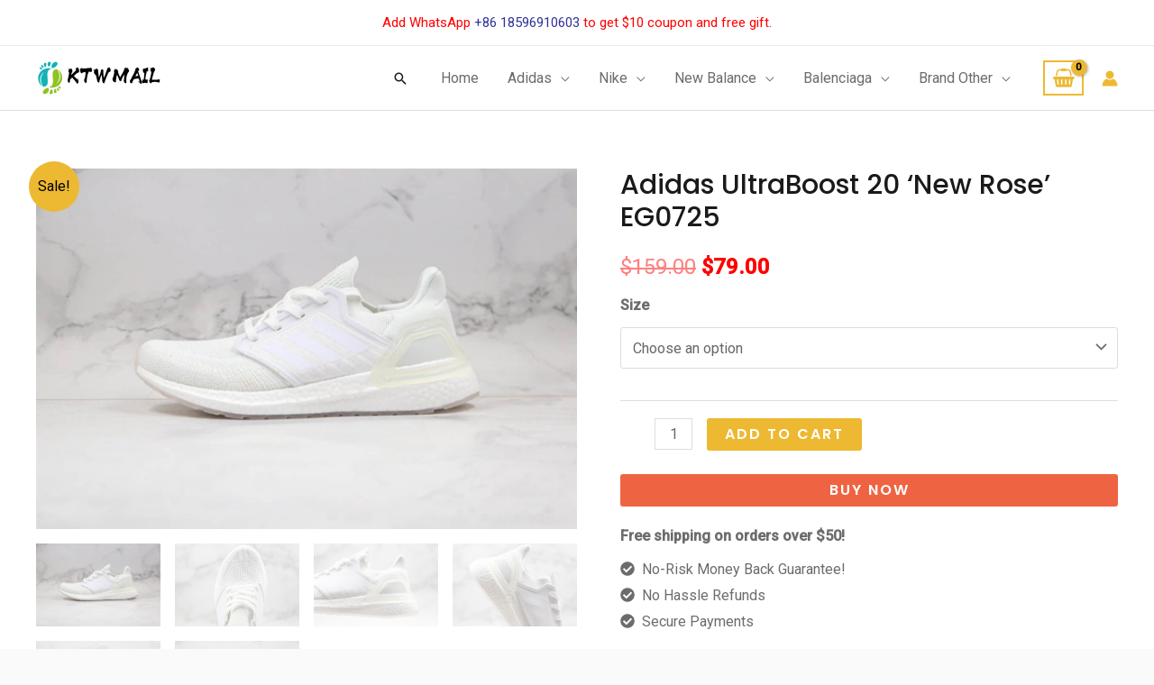

--- FILE ---
content_type: text/html; charset=UTF-8
request_url: https://www.ktwmail.com/product/nnx142358082332305157/
body_size: 68084
content:
<!DOCTYPE html>
<html dir="ltr" lang="en-US" prefix="og: https://ogp.me/ns#">
<head>
<meta charset="UTF-8">
<meta name="viewport" content="width=device-width, initial-scale=1">
	 <link rel="profile" href="https://gmpg.org/xfn/11"> 
	 <title>Adidas UltraBoost 20 'New Rose' EG0725 - Stylish and Comfortable Running Shoes</title><link rel="preload" href="https://www.ktwmail.com/wp-content/uploads/2023/09/KTWMAIL-LOLO-2-140x39.png" as="image" imagesrcset="https://www.ktwmail.com/wp-content/uploads/2023/09/KTWMAIL-LOLO-2-140x39.png 140w, https://www.ktwmail.com/wp-content/uploads/2023/09/KTWMAIL-LOLO-2-300x84.png 300w, https://www.ktwmail.com/wp-content/uploads/2023/09/KTWMAIL-LOLO-2-64x18.png 64w, https://www.ktwmail.com/wp-content/uploads/2023/09/KTWMAIL-LOLO-2.png 572w" imagesizes="(max-width: 140px) 100vw, 140px" /><link rel="preload" href="https://www.ktwmail.com/wp-content/uploads/catalog/data/2308/16/nnx142358082332305157/get-adidas-ultraboost-20-new-rose-eg0725-6875.jpg" as="image" /><link rel="preload" href="https://www.ktwmail.com/wp-content/uploads/catalog/data/2308/16/nnx142358082332305157/glamorous-adidas-ultraboost-20-new-rose-eg0725-9580.jpg" as="image" /><link rel='preload' href='https://www.ktwmail.com/wp-content/cache/perfmatters/www.ktwmail.com/css/product.used.css?ver=1737103652' as='style' onload="this.rel='stylesheet';this.removeAttribute('onload');"><link rel="stylesheet" id="perfmatters-used-css" href="https://www.ktwmail.com/wp-content/cache/perfmatters/www.ktwmail.com/css/product.used.css?ver=1737103652" media="all" />
	<style>img:is([sizes="auto" i], [sizes^="auto," i]) { contain-intrinsic-size: 3000px 1500px }</style>
	
		<!-- All in One SEO Pro 4.4.8 - aioseo.com -->
		<meta name="description" content="Shop the latest Adidas UltraBoost 20 &#039;New Rose&#039; EG0725 at our online store. Experience ultimate comfort and style in this iconic running shoe." />
		<meta name="robots" content="max-image-preview:large" />
		<link rel="canonical" href="https://www.ktwmail.com/product/nnx142358082332305157/" />
		<meta name="generator" content="All in One SEO Pro (AIOSEO) 4.4.8" />
		<meta property="og:locale" content="en_US" />
		<meta property="og:site_name" content="ktwmail -" />
		<meta property="og:type" content="article" />
		<meta property="og:title" content="Adidas UltraBoost 20 &#039;New Rose&#039; EG0725 - Stylish and Comfortable Running Shoes" />
		<meta property="og:description" content="Shop the latest Adidas UltraBoost 20 &#039;New Rose&#039; EG0725 at our online store. Experience ultimate comfort and style in this iconic running shoe." />
		<meta property="og:url" content="https://www.ktwmail.com/product/nnx142358082332305157/" />
		<meta property="og:image" content="https://cdn.ktwmail.com/data/2308/16/nnx142358082332305157/get-adidas-ultraboost-20-new-rose-eg0725-6875.jpg" />
		<meta property="og:image:secure_url" content="https://cdn.ktwmail.com/data/2308/16/nnx142358082332305157/get-adidas-ultraboost-20-new-rose-eg0725-6875.jpg" />
		<meta property="article:published_time" content="2023-08-16T08:19:26+00:00" />
		<meta property="article:modified_time" content="2023-08-16T08:19:26+00:00" />
		<meta name="twitter:card" content="summary" />
		<meta name="twitter:title" content="Adidas UltraBoost 20 &#039;New Rose&#039; EG0725 - Stylish and Comfortable Running Shoes" />
		<meta name="twitter:description" content="Shop the latest Adidas UltraBoost 20 &#039;New Rose&#039; EG0725 at our online store. Experience ultimate comfort and style in this iconic running shoe." />
		<meta name="twitter:image" content="https://cdn.ktwmail.com/data/2308/16/nnx142358082332305157/get-adidas-ultraboost-20-new-rose-eg0725-6875.jpg" />
		<script type="application/ld+json" class="aioseo-schema">
			{"@context":"https:\/\/schema.org","@graph":[{"@type":"BreadcrumbList","@id":"https:\/\/www.ktwmail.com\/product\/nnx142358082332305157\/#breadcrumblist","itemListElement":[{"@type":"ListItem","@id":"https:\/\/www.ktwmail.com\/#listItem","position":1,"name":"Home","item":"https:\/\/www.ktwmail.com\/","nextItem":"https:\/\/www.ktwmail.com\/product\/nnx142358082332305157\/#listItem"},{"@type":"ListItem","@id":"https:\/\/www.ktwmail.com\/product\/nnx142358082332305157\/#listItem","position":2,"name":"Adidas UltraBoost 20 'New Rose' EG0725","previousItem":"https:\/\/www.ktwmail.com\/#listItem"}]},{"@type":"Organization","@id":"https:\/\/www.ktwmail.com\/#organization","name":"Custom Print Merch","url":"https:\/\/www.ktwmail.com\/","logo":{"@type":"ImageObject","url":"https:\/\/www.ktwmail.com\/wp-content\/uploads\/2023\/09\/KTWMAIL-LOLO-2.png","@id":"https:\/\/www.ktwmail.com\/product\/nnx142358082332305157\/#organizationLogo","width":572,"height":160},"image":{"@id":"https:\/\/www.ktwmail.com\/#organizationLogo"},"contactPoint":{"@type":"ContactPoint","telephone":"+12602301956","contactType":"Customer Support"}},{"@type":"Person","@id":"https:\/\/www.ktwmail.com\/author\/xiezhongmaoyi\/#author","url":"https:\/\/www.ktwmail.com\/author\/xiezhongmaoyi\/","name":"xiezhongmaoyi"},{"@type":"Product","@id":"https:\/\/www.ktwmail.com\/product\/nnx142358082332305157\/#wooCommerceProduct","name":"Adidas UltraBoost 20 'New Rose' EG0725","url":"https:\/\/www.ktwmail.com\/product\/nnx142358082332305157\/","sku":"NNX142358082332305157","image":{"@type":"ImageObject","url":"https:\/\/www.ktwmail.com\/wp-content\/uploads\/catalog\/data\/2308\/16\/nnx142358082332305157\/get-adidas-ultraboost-20-new-rose-eg0725-6875.jpg","@id":"https:\/\/www.ktwmail.com\/product\/nnx142358082332305157\/#productImage"},"offers":[{"@type":"Offer","url":"https:\/\/www.ktwmail.com\/product\/nnx142358082332305157\/#wooCommerceOffer-107905","priceCurrency":"USD","category":"Adidas","availability":"https:\/\/schema.org\/InStock","seller":{"@type":"Organization","@id":"https:\/\/www.ktwmail.com\/#organization"},"itemOffered":"Adidas UltraBoost 20 'New Rose' EG0725 - us-m4-w5-uk3-5-eu36","price":79},{"@type":"Offer","url":"https:\/\/www.ktwmail.com\/product\/nnx142358082332305157\/#wooCommerceOffer-107915","priceCurrency":"USD","category":"Adidas","availability":"https:\/\/schema.org\/InStock","seller":{"@type":"Organization","@id":"https:\/\/www.ktwmail.com\/#organization"},"itemOffered":"Adidas UltraBoost 20 'New Rose' EG0725 - us-m9-w10-uk8-5-eu42-7","price":79},{"@type":"Offer","url":"https:\/\/www.ktwmail.com\/product\/nnx142358082332305157\/#wooCommerceOffer-107922","priceCurrency":"USD","category":"Adidas","availability":"https:\/\/schema.org\/InStock","seller":{"@type":"Organization","@id":"https:\/\/www.ktwmail.com\/#organization"},"itemOffered":"Adidas UltraBoost 20 'New Rose' EG0725 - us-m12-5-w13-5-uk12-eu47-3","price":79},{"@type":"Offer","url":"https:\/\/www.ktwmail.com\/product\/nnx142358082332305157\/#wooCommerceOffer-107921","priceCurrency":"USD","category":"Adidas","availability":"https:\/\/schema.org\/InStock","seller":{"@type":"Organization","@id":"https:\/\/www.ktwmail.com\/#organization"},"itemOffered":"Adidas UltraBoost 20 'New Rose' EG0725 - us-m12-w13-uk11-5-eu46-7","price":79},{"@type":"Offer","url":"https:\/\/www.ktwmail.com\/product\/nnx142358082332305157\/#wooCommerceOffer-107920","priceCurrency":"USD","category":"Adidas","availability":"https:\/\/schema.org\/InStock","seller":{"@type":"Organization","@id":"https:\/\/www.ktwmail.com\/#organization"},"itemOffered":"Adidas UltraBoost 20 'New Rose' EG0725 - us-m11-5-w12-5-uk11-eu46","price":79},{"@type":"Offer","url":"https:\/\/www.ktwmail.com\/product\/nnx142358082332305157\/#wooCommerceOffer-107919","priceCurrency":"USD","category":"Adidas","availability":"https:\/\/schema.org\/InStock","seller":{"@type":"Organization","@id":"https:\/\/www.ktwmail.com\/#organization"},"itemOffered":"Adidas UltraBoost 20 'New Rose' EG0725 - us-m11-w12-uk10-5-eu45-3","price":79},{"@type":"Offer","url":"https:\/\/www.ktwmail.com\/product\/nnx142358082332305157\/#wooCommerceOffer-107918","priceCurrency":"USD","category":"Adidas","availability":"https:\/\/schema.org\/InStock","seller":{"@type":"Organization","@id":"https:\/\/www.ktwmail.com\/#organization"},"itemOffered":"Adidas UltraBoost 20 'New Rose' EG0725 - us-m10-5-w11-5-uk10-eu44-7","price":79},{"@type":"Offer","url":"https:\/\/www.ktwmail.com\/product\/nnx142358082332305157\/#wooCommerceOffer-107917","priceCurrency":"USD","category":"Adidas","availability":"https:\/\/schema.org\/InStock","seller":{"@type":"Organization","@id":"https:\/\/www.ktwmail.com\/#organization"},"itemOffered":"Adidas UltraBoost 20 'New Rose' EG0725 - us-m10-w11-uk9-5-eu44","price":79},{"@type":"Offer","url":"https:\/\/www.ktwmail.com\/product\/nnx142358082332305157\/#wooCommerceOffer-107916","priceCurrency":"USD","category":"Adidas","availability":"https:\/\/schema.org\/InStock","seller":{"@type":"Organization","@id":"https:\/\/www.ktwmail.com\/#organization"},"itemOffered":"Adidas UltraBoost 20 'New Rose' EG0725 - us-m9-5-w10-5-uk9-eu43-3","price":79},{"@type":"Offer","url":"https:\/\/www.ktwmail.com\/product\/nnx142358082332305157\/#wooCommerceOffer-107914","priceCurrency":"USD","category":"Adidas","availability":"https:\/\/schema.org\/InStock","seller":{"@type":"Organization","@id":"https:\/\/www.ktwmail.com\/#organization"},"itemOffered":"Adidas UltraBoost 20 'New Rose' EG0725 - us-m8-5-w9-5-uk8-eu42","price":79},{"@type":"Offer","url":"https:\/\/www.ktwmail.com\/product\/nnx142358082332305157\/#wooCommerceOffer-107906","priceCurrency":"USD","category":"Adidas","availability":"https:\/\/schema.org\/InStock","seller":{"@type":"Organization","@id":"https:\/\/www.ktwmail.com\/#organization"},"itemOffered":"Adidas UltraBoost 20 'New Rose' EG0725 - us-m4-5-w5-5-uk4-eu36-7","price":79},{"@type":"Offer","url":"https:\/\/www.ktwmail.com\/product\/nnx142358082332305157\/#wooCommerceOffer-107913","priceCurrency":"USD","category":"Adidas","availability":"https:\/\/schema.org\/InStock","seller":{"@type":"Organization","@id":"https:\/\/www.ktwmail.com\/#organization"},"itemOffered":"Adidas UltraBoost 20 'New Rose' EG0725 - us-m8-w9-uk7-5-eu41-3","price":79},{"@type":"Offer","url":"https:\/\/www.ktwmail.com\/product\/nnx142358082332305157\/#wooCommerceOffer-107912","priceCurrency":"USD","category":"Adidas","availability":"https:\/\/schema.org\/InStock","seller":{"@type":"Organization","@id":"https:\/\/www.ktwmail.com\/#organization"},"itemOffered":"Adidas UltraBoost 20 'New Rose' EG0725 - us-m7-5-w8-5-uk7-eu40-7","price":79},{"@type":"Offer","url":"https:\/\/www.ktwmail.com\/product\/nnx142358082332305157\/#wooCommerceOffer-107911","priceCurrency":"USD","category":"Adidas","availability":"https:\/\/schema.org\/InStock","seller":{"@type":"Organization","@id":"https:\/\/www.ktwmail.com\/#organization"},"itemOffered":"Adidas UltraBoost 20 'New Rose' EG0725 - us-m7-w8-uk6-5-eu40","price":79},{"@type":"Offer","url":"https:\/\/www.ktwmail.com\/product\/nnx142358082332305157\/#wooCommerceOffer-107910","priceCurrency":"USD","category":"Adidas","availability":"https:\/\/schema.org\/InStock","seller":{"@type":"Organization","@id":"https:\/\/www.ktwmail.com\/#organization"},"itemOffered":"Adidas UltraBoost 20 'New Rose' EG0725 - us-m6-5-w7-5-uk6-eu39-3","price":79},{"@type":"Offer","url":"https:\/\/www.ktwmail.com\/product\/nnx142358082332305157\/#wooCommerceOffer-107909","priceCurrency":"USD","category":"Adidas","availability":"https:\/\/schema.org\/InStock","seller":{"@type":"Organization","@id":"https:\/\/www.ktwmail.com\/#organization"},"itemOffered":"Adidas UltraBoost 20 'New Rose' EG0725 - us-m6-w7-uk5-5-eu38-7","price":79},{"@type":"Offer","url":"https:\/\/www.ktwmail.com\/product\/nnx142358082332305157\/#wooCommerceOffer-107908","priceCurrency":"USD","category":"Adidas","availability":"https:\/\/schema.org\/InStock","seller":{"@type":"Organization","@id":"https:\/\/www.ktwmail.com\/#organization"},"itemOffered":"Adidas UltraBoost 20 'New Rose' EG0725 - us-m5-5-w6-5-uk5-eu38","price":79},{"@type":"Offer","url":"https:\/\/www.ktwmail.com\/product\/nnx142358082332305157\/#wooCommerceOffer-107907","priceCurrency":"USD","category":"Adidas","availability":"https:\/\/schema.org\/InStock","seller":{"@type":"Organization","@id":"https:\/\/www.ktwmail.com\/#organization"},"itemOffered":"Adidas UltraBoost 20 'New Rose' EG0725 - us-m5-w6-uk4-5-eu37-3","price":79},{"@type":"Offer","url":"https:\/\/www.ktwmail.com\/product\/nnx142358082332305157\/#wooCommerceOffer-107923","priceCurrency":"USD","category":"Adidas","availability":"https:\/\/schema.org\/InStock","seller":{"@type":"Organization","@id":"https:\/\/www.ktwmail.com\/#organization"},"itemOffered":"Adidas UltraBoost 20 'New Rose' EG0725 - us-m13-w14-uk12-5-eu48","price":79}]},{"@type":"WebPage","@id":"https:\/\/www.ktwmail.com\/product\/nnx142358082332305157\/#webpage","url":"https:\/\/www.ktwmail.com\/product\/nnx142358082332305157\/","name":"Adidas UltraBoost 20 'New Rose' EG0725 - Stylish and Comfortable Running Shoes","description":"Shop the latest Adidas UltraBoost 20 'New Rose' EG0725 at our online store. Experience ultimate comfort and style in this iconic running shoe.","inLanguage":"en-US","isPartOf":{"@id":"https:\/\/www.ktwmail.com\/#website"},"breadcrumb":{"@id":"https:\/\/www.ktwmail.com\/product\/nnx142358082332305157\/#breadcrumblist"},"author":{"@id":"https:\/\/www.ktwmail.com\/author\/xiezhongmaoyi\/#author"},"creator":{"@id":"https:\/\/www.ktwmail.com\/author\/xiezhongmaoyi\/#author"},"image":{"@type":"ImageObject","url":"https:\/\/www.ktwmail.com\/wp-content\/uploads\/catalog\/data\/2308\/16\/nnx142358082332305157\/get-adidas-ultraboost-20-new-rose-eg0725-6875.jpg","@id":"https:\/\/www.ktwmail.com\/product\/nnx142358082332305157\/#mainImage"},"primaryImageOfPage":{"@id":"https:\/\/www.ktwmail.com\/product\/nnx142358082332305157\/#mainImage"},"datePublished":"2023-08-16T08:19:26+00:00","dateModified":"2023-08-16T08:19:26+00:00"},{"@type":"WebSite","@id":"https:\/\/www.ktwmail.com\/#website","url":"https:\/\/www.ktwmail.com\/","name":"Custom Print Merch","alternateName":"Custom Print Merch","inLanguage":"en-US","publisher":{"@id":"https:\/\/www.ktwmail.com\/#organization"}}]}
		</script>
		<!-- All in One SEO Pro -->



<link rel='dns-prefetch' href='//use.fontawesome.com'>
<link rel='dns-prefetch' href='//www.ktwmail.com' />

<link rel='dns-prefetch' href='//use.fontawesome.com' />
<link rel='stylesheet' id='flexible-shipping-free-shipping-notice-block-integration-blocks-integration-frontend-css' data-pmdelayedstyle="https://www.ktwmail.com/wp-content/plugins/flexible-shipping/assets/blocks/free-shipping-notice-block-integration/style-index.css?ver=1705045604" media='all' />
<link rel='stylesheet' id='flexible-shipping-free-shipping-notice-block-integration-blocks-integration-editor-css' data-pmdelayedstyle="https://www.ktwmail.com/wp-content/plugins/flexible-shipping/assets/blocks/free-shipping-notice-block-integration/style-index.css?ver=1705045604" media='all' />
<link rel='stylesheet' id='astra-theme-css-css' data-pmdelayedstyle="https://www.ktwmail.com/wp-content/themes/astra/assets/css/minified/frontend.min.css?ver=4.1.8" media='all' />
<style id='astra-theme-css-inline-css'>
.ast-no-sidebar .entry-content .alignfull {margin-left: calc( -50vw + 50%);margin-right: calc( -50vw + 50%);max-width: 100vw;width: 100vw;}.ast-no-sidebar .entry-content .alignwide {margin-left: calc(-41vw + 50%);margin-right: calc(-41vw + 50%);max-width: unset;width: unset;}.ast-no-sidebar .entry-content .alignfull .alignfull,.ast-no-sidebar .entry-content .alignfull .alignwide,.ast-no-sidebar .entry-content .alignwide .alignfull,.ast-no-sidebar .entry-content .alignwide .alignwide,.ast-no-sidebar .entry-content .wp-block-column .alignfull,.ast-no-sidebar .entry-content .wp-block-column .alignwide{width: 100%;margin-left: auto;margin-right: auto;}.wp-block-gallery,.blocks-gallery-grid {margin: 0;}.wp-block-separator {max-width: 100px;}.wp-block-separator.is-style-wide,.wp-block-separator.is-style-dots {max-width: none;}.entry-content .has-2-columns .wp-block-column:first-child {padding-right: 10px;}.entry-content .has-2-columns .wp-block-column:last-child {padding-left: 10px;}@media (max-width: 782px) {.entry-content .wp-block-columns .wp-block-column {flex-basis: 100%;}.entry-content .has-2-columns .wp-block-column:first-child {padding-right: 0;}.entry-content .has-2-columns .wp-block-column:last-child {padding-left: 0;}}body .entry-content .wp-block-latest-posts {margin-left: 0;}body .entry-content .wp-block-latest-posts li {list-style: none;}.ast-no-sidebar .ast-container .entry-content .wp-block-latest-posts {margin-left: 0;}.ast-header-break-point .entry-content .alignwide {margin-left: auto;margin-right: auto;}.entry-content .blocks-gallery-item img {margin-bottom: auto;}.wp-block-pullquote {border-top: 4px solid #555d66;border-bottom: 4px solid #555d66;color: #40464d;}:root{--ast-container-default-xlg-padding:6.67em;--ast-container-default-lg-padding:5.67em;--ast-container-default-slg-padding:4.34em;--ast-container-default-md-padding:3.34em;--ast-container-default-sm-padding:6.67em;--ast-container-default-xs-padding:2.4em;--ast-container-default-xxs-padding:1.4em;--ast-code-block-background:#EEEEEE;--ast-comment-inputs-background:#FAFAFA;}html{font-size:100%;}a,.page-title{color:var(--ast-global-color-2);}a:hover,a:focus{color:var(--ast-global-color-1);}body,button,input,select,textarea,.ast-button,.ast-custom-button{font-family:'Roboto',sans-serif;font-weight:400;font-size:16px;font-size:1rem;}blockquote{color:var(--ast-global-color-3);}p,.entry-content p{margin-bottom:1em;}h1,.entry-content h1,h2,.entry-content h2,h3,.entry-content h3,h4,.entry-content h4,h5,.entry-content h5,h6,.entry-content h6,.site-title,.site-title a{font-family:'Poppins',sans-serif;font-weight:600;}.site-title{font-size:35px;font-size:2.1875rem;display:none;}header .custom-logo-link img{max-width:140px;}.astra-logo-svg{width:140px;}.site-header .site-description{font-size:15px;font-size:0.9375rem;display:none;}.entry-title{font-size:40px;font-size:2.5rem;}h1,.entry-content h1{font-size:48px;font-size:3rem;font-family:'Poppins',sans-serif;}h2,.entry-content h2{font-size:40px;font-size:2.5rem;font-family:'Poppins',sans-serif;}h3,.entry-content h3{font-size:32px;font-size:2rem;font-family:'Poppins',sans-serif;}h4,.entry-content h4{font-size:24px;font-size:1.5rem;font-family:'Poppins',sans-serif;}h5,.entry-content h5{font-size:16px;font-size:1rem;font-family:'Poppins',sans-serif;}h6,.entry-content h6{font-size:12px;font-size:0.75rem;font-family:'Poppins',sans-serif;}::selection{background-color:var(--ast-global-color-0);color:#000000;}body,h1,.entry-title a,.entry-content h1,h2,.entry-content h2,h3,.entry-content h3,h4,.entry-content h4,h5,.entry-content h5,h6,.entry-content h6{color:var(--ast-global-color-3);}.tagcloud a:hover,.tagcloud a:focus,.tagcloud a.current-item{color:#ffffff;border-color:var(--ast-global-color-2);background-color:var(--ast-global-color-2);}input:focus,input[type="text"]:focus,input[type="email"]:focus,input[type="url"]:focus,input[type="password"]:focus,input[type="reset"]:focus,input[type="search"]:focus,textarea:focus{border-color:var(--ast-global-color-2);}input[type="radio"]:checked,input[type=reset],input[type="checkbox"]:checked,input[type="checkbox"]:hover:checked,input[type="checkbox"]:focus:checked,input[type=range]::-webkit-slider-thumb{border-color:var(--ast-global-color-2);background-color:var(--ast-global-color-2);box-shadow:none;}.site-footer a:hover + .post-count,.site-footer a:focus + .post-count{background:var(--ast-global-color-2);border-color:var(--ast-global-color-2);}.single .nav-links .nav-previous,.single .nav-links .nav-next{color:var(--ast-global-color-2);}.entry-meta,.entry-meta *{line-height:1.45;color:var(--ast-global-color-2);}.entry-meta a:hover,.entry-meta a:hover *,.entry-meta a:focus,.entry-meta a:focus *,.page-links > .page-link,.page-links .page-link:hover,.post-navigation a:hover{color:var(--ast-global-color-1);}#cat option,.secondary .calendar_wrap thead a,.secondary .calendar_wrap thead a:visited{color:var(--ast-global-color-2);}.secondary .calendar_wrap #today,.ast-progress-val span{background:var(--ast-global-color-2);}.secondary a:hover + .post-count,.secondary a:focus + .post-count{background:var(--ast-global-color-2);border-color:var(--ast-global-color-2);}.calendar_wrap #today > a{color:#ffffff;}.page-links .page-link,.single .post-navigation a{color:var(--ast-global-color-2);}.widget-title{font-size:22px;font-size:1.375rem;color:var(--ast-global-color-3);}.single .ast-author-details .author-title{color:var(--ast-global-color-1);}a:focus-visible,.ast-menu-toggle:focus-visible,.site .skip-link:focus-visible,.wp-block-loginout input:focus-visible,.wp-block-search.wp-block-search__button-inside .wp-block-search__inside-wrapper,.ast-header-navigation-arrow:focus-visible{outline-style:dotted;outline-color:inherit;outline-width:thin;border-color:transparent;}input:focus,input[type="text"]:focus,input[type="email"]:focus,input[type="url"]:focus,input[type="password"]:focus,input[type="reset"]:focus,input[type="search"]:focus,textarea:focus,.wp-block-search__input:focus,[data-section="section-header-mobile-trigger"] .ast-button-wrap .ast-mobile-menu-trigger-minimal:focus,.ast-mobile-popup-drawer.active .menu-toggle-close:focus,.woocommerce-ordering select.orderby:focus,#ast-scroll-top:focus,.woocommerce a.add_to_cart_button:focus,.woocommerce .button.single_add_to_cart_button:focus{border-style:dotted;border-color:inherit;border-width:thin;outline-color:transparent;}.ast-logo-title-inline .site-logo-img{padding-right:1em;}.site-logo-img img{ transition:all 0.2s linear;}@media (max-width:921px){#ast-desktop-header{display:none;}}@media (min-width:921px){#ast-mobile-header{display:none;}}.ast-site-header-cart .cart-container,.ast-edd-site-header-cart .ast-edd-cart-container {transition: all 0.2s linear;}.ast-site-header-cart .ast-woo-header-cart-info-wrap,.ast-edd-site-header-cart .ast-edd-header-cart-info-wrap {padding: 0 6px 0 2px;font-weight: 600;line-height: 2.7;display: inline-block;}.ast-site-header-cart i.astra-icon {font-size: 20px;font-size: 1.3em;font-style: normal;font-weight: normal;position: relative;padding: 0 2px;}.ast-site-header-cart i.astra-icon.no-cart-total:after,.ast-header-break-point.ast-header-custom-item-outside .ast-edd-header-cart-info-wrap,.ast-header-break-point.ast-header-custom-item-outside .ast-woo-header-cart-info-wrap {display: none;}.ast-site-header-cart.ast-menu-cart-fill i.astra-icon,.ast-edd-site-header-cart.ast-edd-menu-cart-fill span.astra-icon {font-size: 1.1em;}.astra-cart-drawer {position: fixed;display: block;visibility: hidden;overflow: auto;-webkit-overflow-scrolling: touch;z-index: 10000;background-color: var(--ast-global-color-5);transform: translate3d(0,0,0);opacity: 0;will-change: transform;transition: 0.25s ease;}.woocommerce-mini-cart {position: relative;}.woocommerce-mini-cart::before {content: "";transition: .3s;}.woocommerce-mini-cart.ajax-mini-cart-qty-loading::before {position: absolute;top: 0;left: 0;right: 0;width: 100%;height: 100%;z-index: 1;background-color: var(--ast-global-color-5);opacity: .5;}.astra-cart-drawer {width: 460px;height: 100%;left: 100%;top: 0px;opacity: 1;transform: translate3d(0%,0,0);}.astra-cart-drawer .astra-cart-drawer-header {position: absolute;width: 100%;text-align: left;text-transform: inherit;font-weight: 500;border-bottom: 1px solid var(--ast-border-color);padding: 1.34em;line-height: 1;z-index: 1;max-height: 3.5em;}.astra-cart-drawer .astra-cart-drawer-header .astra-cart-drawer-title {color: var(--ast-global-color-2);}.astra-cart-drawer .astra-cart-drawer-close .ast-close-svg {width: 22px;height: 22px;}.astra-cart-drawer .astra-cart-drawer-content,.astra-cart-drawer .astra-cart-drawer-content .widget_shopping_cart,.astra-cart-drawer .astra-cart-drawer-content .widget_shopping_cart_content {height: 100%;}.astra-cart-drawer .astra-cart-drawer-content {padding-top: 3.5em;}.astra-cart-drawer .ast-mini-cart-price-wrap .multiply-symbol{padding: 0 0.5em;}.astra-cart-drawer .astra-cart-drawer-content .woocommerce-mini-cart-item .ast-mini-cart-price-wrap {float: right;margin-top: 0.5em;max-width: 50%;}.astra-cart-drawer .astra-cart-drawer-content .woocommerce-mini-cart-item .variation {margin-top: 0.5em;margin-bottom: 0.5em;}.astra-cart-drawer .astra-cart-drawer-content .woocommerce-mini-cart-item .variation dt {font-weight: 500;}.astra-cart-drawer .astra-cart-drawer-content .widget_shopping_cart_content {display: flex;flex-direction: column;overflow: hidden;}.astra-cart-drawer .astra-cart-drawer-content .widget_shopping_cart_content ul li {min-height: 60px;}.woocommerce-js .astra-cart-drawer .astra-cart-drawer-content .woocommerce-mini-cart__total {display: flex;justify-content: space-between;padding: 0.7em 1.34em;margin-bottom: 0;}.woocommerce-js .astra-cart-drawer .astra-cart-drawer-content .woocommerce-mini-cart__total strong,.woocommerce-js .astra-cart-drawer .astra-cart-drawer-content .woocommerce-mini-cart__total .amount {width: 50%;}.astra-cart-drawer .astra-cart-drawer-content .woocommerce-mini-cart {padding: 1.3em;flex: 1;overflow: auto;}.astra-cart-drawer .astra-cart-drawer-content .woocommerce-mini-cart a.remove {width: 20px;height: 20px;line-height: 16px;}.astra-cart-drawer .astra-cart-drawer-content .woocommerce-mini-cart__total {padding: 1em 1.5em;margin: 0;text-align: center;}.astra-cart-drawer .astra-cart-drawer-content .woocommerce-mini-cart__buttons {padding: 1.34em;text-align: center;margin-bottom: 0;}.astra-cart-drawer .astra-cart-drawer-content .woocommerce-mini-cart__buttons .button.checkout {margin-right: 0;}.astra-cart-drawer .astra-cart-drawer-content .woocommerce-mini-cart__buttons a{width: 100%;}.woocommerce-js .astra-cart-drawer .astra-cart-drawer-content .woocommerce-mini-cart__buttons a:nth-last-child(1) {margin-bottom: 0;}.astra-cart-drawer .astra-cart-drawer-content .edd-cart-item {padding: .5em 2.6em .5em 1.5em;}.astra-cart-drawer .astra-cart-drawer-content .edd-cart-item .edd-remove-from-cart::after {width: 20px;height: 20px;line-height: 16px;}.astra-cart-drawer .astra-cart-drawer-content .edd-cart-number-of-items {padding: 1em 1.5em 1em 1.5em;margin-bottom: 0;text-align: center;}.astra-cart-drawer .astra-cart-drawer-content .edd_total {padding: .5em 1.5em;margin: 0;text-align: center;}.astra-cart-drawer .astra-cart-drawer-content .cart_item.edd_checkout {padding: 1em 1.5em 0;text-align: center;margin-top: 0;}.astra-cart-drawer .widget_shopping_cart_content > .woocommerce-mini-cart__empty-message {display: none;}.astra-cart-drawer .woocommerce-mini-cart__empty-message,.astra-cart-drawer .cart_item.empty {text-align: center;margin-top: 10px;}body.admin-bar .astra-cart-drawer {padding-top: 32px;}@media (max-width: 782px) {body.admin-bar .astra-cart-drawer {padding-top: 46px;}}.ast-mobile-cart-active body.ast-hfb-header {overflow: hidden;}.ast-mobile-cart-active .astra-mobile-cart-overlay {opacity: 1;cursor: pointer;visibility: visible;z-index: 999;}.ast-mini-cart-empty-wrap {display: flex;flex-wrap: wrap;height: 100%;align-items: flex-end;}.ast-mini-cart-empty-wrap > * {width: 100%;}.astra-cart-drawer-content .ast-mini-cart-empty {height: 100%;display: flex;flex-direction: column;justify-content: space-between;text-align: center;}.astra-cart-drawer-content .ast-mini-cart-empty .ast-mini-cart-message {display: flex;align-items: center;justify-content: center;height: 100%;padding: 1.34em;}@media (min-width: 546px) {.astra-cart-drawer .astra-cart-drawer-content.ast-large-view .woocommerce-mini-cart__buttons {display: flex;}.woocommerce-js .astra-cart-drawer .astra-cart-drawer-content.ast-large-view .woocommerce-mini-cart__buttons a,.woocommerce-js .astra-cart-drawer .astra-cart-drawer-content.ast-large-view .woocommerce-mini-cart__buttons a.checkout {margin-top: 0;margin-bottom: 0;}}.ast-site-header-cart i.astra-icon:after {content: attr(data-cart-total);position: absolute;font-family: 'Roboto',sans-serif;font-style: normal;top: -10px;right: -12px;font-weight: bold;box-shadow: 1px 1px 3px 0px rgba(0,0,0,0.3);font-size: 11px;padding-left: 0px;padding-right: 2px;line-height: 17px;letter-spacing: -.5px;height: 18px;min-width: 18px;border-radius: 99px;text-align: center;z-index: 3;}li.woocommerce-custom-menu-item .ast-site-header-cart i.astra-icon:after,li.edd-custom-menu-item .ast-edd-site-header-cart span.astra-icon:after {padding-left: 2px;}.astra-cart-drawer .astra-cart-drawer-close {position: absolute;top: 0.5em;right: 0;border: none;margin: 0;padding: .6em 1em .4em;color: var(--ast-global-color-2);background-color: transparent;}.astra-mobile-cart-overlay {background-color: rgba(0,0,0,0.4);position: fixed;top: 0;right: 0;bottom: 0;left: 0;visibility: hidden;opacity: 0;transition: opacity 0.2s ease-in-out;}.astra-cart-drawer .astra-cart-drawer-content .edd-cart-item .edd-remove-from-cart {right: 1.2em;}.ast-header-break-point.ast-woocommerce-cart-menu.ast-hfb-header .ast-cart-menu-wrap,.ast-header-break-point.ast-hfb-header .ast-cart-menu-wrap,.ast-header-break-point .ast-edd-site-header-cart-wrap .ast-edd-cart-menu-wrap {width: auto;height: 2em;font-size: 1.4em;line-height: 2;vertical-align: middle;text-align: right;}.woocommerce-js .astra-cart-drawer .astra-cart-drawer-content .woocommerce-mini-cart__buttons .button:not(.checkout):not(.ast-continue-shopping) {margin-right: 10px;}.woocommerce-js .astra-cart-drawer .astra-cart-drawer-content .woocommerce-mini-cart__buttons .button:not(.checkout):not(.ast-continue-shopping),.ast-site-header-cart .widget_shopping_cart .buttons .button:not(.checkout),.ast-site-header-cart .ast-site-header-cart-data .ast-mini-cart-empty .woocommerce-mini-cart__buttons a.button {background-color: transparent;border-style: solid;border-width: 1px;border-color: var(--ast-global-color-0);color: var(--ast-global-color-0);}.woocommerce-js .astra-cart-drawer .astra-cart-drawer-content .woocommerce-mini-cart__buttons .button:not(.checkout):not(.ast-continue-shopping):hover,.ast-site-header-cart .widget_shopping_cart .buttons .button:not(.checkout):hover {border-color: var(--ast-global-color-1);color: var(--ast-global-color-1);}.woocommerce-js .astra-cart-drawer .astra-cart-drawer-content .woocommerce-mini-cart__buttons a.checkout {margin-left: 0;margin-top: 10px;border-style: solid;border-width: 2px;border-color: var(--ast-global-color-0);}.woocommerce-js .astra-cart-drawer .astra-cart-drawer-content .woocommerce-mini-cart__buttons a.checkout:hover {border-color: var(--ast-global-color-1);}.woocommerce-js .astra-cart-drawer .astra-cart-drawer-content .woocommerce-mini-cart__total strong{padding-right: .5em;text-align: left;font-weight: 500;}.woocommerce-js .astra-cart-drawer .astra-cart-drawer-content .woocommerce-mini-cart__total .amount{text-align: right;}.astra-cart-drawer.active {transform: translate3d(-100%,0,0);visibility: visible;}.ast-site-header-cart.ast-menu-cart-outline .ast-cart-menu-wrap,.ast-site-header-cart.ast-menu-cart-fill .ast-cart-menu-wrap,.ast-edd-site-header-cart.ast-edd-menu-cart-outline .ast-edd-cart-menu-wrap,.ast-edd-site-header-cart.ast-edd-menu-cart-fill .ast-edd-cart-menu-wrap {line-height: 1.8;}.ast-site-header-cart .cart-container *,.ast-edd-site-header-cart .ast-edd-cart-container * {transition: all 0s linear;}@media (max-width:921px){.astra-cart-drawer.active{width:80%;}}@media (max-width:544px){.astra-cart-drawer.active{width:100%;}}.wp-block-buttons.aligncenter{justify-content:center;}@media (min-width:1200px){.wp-block-group .has-background{padding:20px;}}@media (min-width:1200px){.ast-plain-container.ast-no-sidebar .entry-content .alignwide .wp-block-cover__inner-container,.ast-plain-container.ast-no-sidebar .entry-content .alignfull .wp-block-cover__inner-container{width:1240px;}}@media (min-width:1200px){.wp-block-cover-image.alignwide .wp-block-cover__inner-container,.wp-block-cover.alignwide .wp-block-cover__inner-container,.wp-block-cover-image.alignfull .wp-block-cover__inner-container,.wp-block-cover.alignfull .wp-block-cover__inner-container{width:100%;}}.wp-block-image.aligncenter{margin-left:auto;margin-right:auto;}.wp-block-table.aligncenter{margin-left:auto;margin-right:auto;}@media (max-width:921px){.ast-separate-container #primary,.ast-separate-container #secondary{padding:1.5em 0;}#primary,#secondary{padding:1.5em 0;margin:0;}.ast-left-sidebar #content > .ast-container{display:flex;flex-direction:column-reverse;width:100%;}.ast-separate-container .ast-article-post,.ast-separate-container .ast-article-single{padding:1.5em 2.14em;}.ast-author-box img.avatar{margin:20px 0 0 0;}}@media (min-width:922px){.ast-separate-container.ast-right-sidebar #primary,.ast-separate-container.ast-left-sidebar #primary{border:0;}.search-no-results.ast-separate-container #primary{margin-bottom:4em;}}.elementor-button-wrapper .elementor-button{border-style:solid;text-decoration:none;border-top-width:0;border-right-width:0;border-left-width:0;border-bottom-width:0;}body .elementor-button.elementor-size-sm,body .elementor-button.elementor-size-xs,body .elementor-button.elementor-size-md,body .elementor-button.elementor-size-lg,body .elementor-button.elementor-size-xl,body .elementor-button{border-top-left-radius:3px;border-top-right-radius:3px;border-bottom-right-radius:3px;border-bottom-left-radius:3px;padding-top:10px;padding-right:20px;padding-bottom:10px;padding-left:20px;}.elementor-button-wrapper .elementor-button{border-color:var(--ast-global-color-0);background-color:var(--ast-global-color-0);}.elementor-button-wrapper .elementor-button:hover,.elementor-button-wrapper .elementor-button:focus{color:#ffffff;background-color:var(--ast-global-color-1);border-color:var(--ast-global-color-1);}.wp-block-button .wp-block-button__link ,.elementor-button-wrapper .elementor-button,.elementor-button-wrapper .elementor-button:visited{color:#ffffff;}.elementor-button-wrapper .elementor-button{font-family:'Poppins',sans-serif;font-weight:500;font-size:12px;font-size:0.75rem;line-height:1em;text-transform:uppercase;letter-spacing:2px;}body .elementor-button.elementor-size-sm,body .elementor-button.elementor-size-xs,body .elementor-button.elementor-size-md,body .elementor-button.elementor-size-lg,body .elementor-button.elementor-size-xl,body .elementor-button{font-size:12px;font-size:0.75rem;}.wp-block-button .wp-block-button__link:hover,.wp-block-button .wp-block-button__link:focus{color:#ffffff;background-color:var(--ast-global-color-1);border-color:var(--ast-global-color-1);}.wp-block-button .wp-block-button__link{border-top-width:0;border-right-width:0;border-left-width:0;border-bottom-width:0;border-color:var(--ast-global-color-0);background-color:var(--ast-global-color-0);color:#ffffff;font-family:'Poppins',sans-serif;font-weight:500;line-height:1em;text-transform:uppercase;letter-spacing:2px;font-size:12px;font-size:0.75rem;border-top-left-radius:3px;border-top-right-radius:3px;border-bottom-right-radius:3px;border-bottom-left-radius:3px;padding-top:10px;padding-right:20px;padding-bottom:10px;padding-left:20px;}.menu-toggle,button,.ast-button,.ast-custom-button,.button,input#submit,input[type="button"],input[type="submit"],input[type="reset"]{border-style:solid;border-top-width:0;border-right-width:0;border-left-width:0;border-bottom-width:0;color:#ffffff;border-color:var(--ast-global-color-0);background-color:var(--ast-global-color-0);padding-top:10px;padding-right:20px;padding-bottom:10px;padding-left:20px;font-family:'Poppins',sans-serif;font-weight:500;font-size:12px;font-size:0.75rem;line-height:1em;text-transform:uppercase;letter-spacing:2px;border-top-left-radius:3px;border-top-right-radius:3px;border-bottom-right-radius:3px;border-bottom-left-radius:3px;}button:focus,.menu-toggle:hover,button:hover,.ast-button:hover,.ast-custom-button:hover .button:hover,.ast-custom-button:hover ,input[type=reset]:hover,input[type=reset]:focus,input#submit:hover,input#submit:focus,input[type="button"]:hover,input[type="button"]:focus,input[type="submit"]:hover,input[type="submit"]:focus{color:#ffffff;background-color:var(--ast-global-color-1);border-color:var(--ast-global-color-1);}@media (max-width:921px){.ast-mobile-header-stack .main-header-bar .ast-search-menu-icon{display:inline-block;}.ast-header-break-point.ast-header-custom-item-outside .ast-mobile-header-stack .main-header-bar .ast-search-icon{margin:0;}.ast-comment-avatar-wrap img{max-width:2.5em;}.ast-separate-container .ast-comment-list li.depth-1{padding:1.5em 2.14em;}.ast-separate-container .comment-respond{padding:2em 2.14em;}.ast-comment-meta{padding:0 1.8888em 1.3333em;}}@media (min-width:544px){.ast-container{max-width:100%;}}@media (max-width:544px){.ast-separate-container .ast-article-post,.ast-separate-container .ast-article-single,.ast-separate-container .comments-title,.ast-separate-container .ast-archive-description{padding:1.5em 1em;}.ast-separate-container #content .ast-container{padding-left:0.54em;padding-right:0.54em;}.ast-separate-container .ast-comment-list li.depth-1{padding:1.5em 1em;margin-bottom:1.5em;}.ast-separate-container .ast-comment-list .bypostauthor{padding:.5em;}.ast-search-menu-icon.ast-dropdown-active .search-field{width:170px;}}@media (max-width:921px){.ast-header-break-point .ast-search-menu-icon.slide-search .search-form{right:0;}.ast-header-break-point .ast-mobile-header-stack .ast-search-menu-icon.slide-search .search-form{right:-1em;}}body,.ast-separate-container{background-color:var(--ast-global-color-4);;background-image:none;;}.ast-no-sidebar.ast-separate-container .entry-content .alignfull {margin-left: -6.67em;margin-right: -6.67em;width: auto;}@media (max-width: 1200px) {.ast-no-sidebar.ast-separate-container .entry-content .alignfull {margin-left: -2.4em;margin-right: -2.4em;}}@media (max-width: 768px) {.ast-no-sidebar.ast-separate-container .entry-content .alignfull {margin-left: -2.14em;margin-right: -2.14em;}}@media (max-width: 544px) {.ast-no-sidebar.ast-separate-container .entry-content .alignfull {margin-left: -1em;margin-right: -1em;}}.ast-no-sidebar.ast-separate-container .entry-content .alignwide {margin-left: -20px;margin-right: -20px;}.ast-no-sidebar.ast-separate-container .entry-content .wp-block-column .alignfull,.ast-no-sidebar.ast-separate-container .entry-content .wp-block-column .alignwide {margin-left: auto;margin-right: auto;width: 100%;}@media (max-width:921px){.site-title{display:none;}.site-header .site-description{display:none;}.entry-title{font-size:30px;}h1,.entry-content h1{font-size:40px;}h2,.entry-content h2{font-size:25px;}h3,.entry-content h3{font-size:20px;}}@media (max-width:544px){.site-title{display:none;}.site-header .site-description{display:none;}.entry-title{font-size:30px;}h1,.entry-content h1{font-size:30px;}h2,.entry-content h2{font-size:25px;}h3,.entry-content h3{font-size:20px;}header .custom-logo-link img,.ast-header-break-point .site-branding img,.ast-header-break-point .custom-logo-link img{max-width:120px;}.astra-logo-svg{width:120px;}.ast-header-break-point .site-logo-img .custom-mobile-logo-link img{max-width:120px;}}@media (max-width:921px){html{font-size:91.2%;}}@media (max-width:544px){html{font-size:91.2%;}}@media (min-width:922px){.ast-container{max-width:1240px;}}@font-face {font-family: "Astra";src: url(https://www.ktwmail.com/wp-content/themes/astra/assets/fonts/astra.woff) format("woff"),url(https://www.ktwmail.com/wp-content/themes/astra/assets/fonts/astra.ttf) format("truetype"),url(https://www.ktwmail.com/wp-content/themes/astra/assets/fonts/astra.svg#astra) format("svg");font-weight: normal;font-style: normal;font-display: fallback;}@media (min-width:922px){.main-header-menu .sub-menu .menu-item.ast-left-align-sub-menu:hover > .sub-menu,.main-header-menu .sub-menu .menu-item.ast-left-align-sub-menu.focus > .sub-menu{margin-left:-0px;}}.footer-widget-area[data-section^="section-fb-html-"] .ast-builder-html-element{text-align:center;}.astra-icon-down_arrow::after {content: "\e900";font-family: Astra;}.astra-icon-close::after {content: "\e5cd";font-family: Astra;}.astra-icon-drag_handle::after {content: "\e25d";font-family: Astra;}.astra-icon-format_align_justify::after {content: "\e235";font-family: Astra;}.astra-icon-menu::after {content: "\e5d2";font-family: Astra;}.astra-icon-reorder::after {content: "\e8fe";font-family: Astra;}.astra-icon-search::after {content: "\e8b6";font-family: Astra;}.astra-icon-zoom_in::after {content: "\e56b";font-family: Astra;}.astra-icon-check-circle::after {content: "\e901";font-family: Astra;}.astra-icon-shopping-cart::after {content: "\f07a";font-family: Astra;}.astra-icon-shopping-bag::after {content: "\f290";font-family: Astra;}.astra-icon-shopping-basket::after {content: "\f291";font-family: Astra;}.astra-icon-circle-o::after {content: "\e903";font-family: Astra;}.astra-icon-certificate::after {content: "\e902";font-family: Astra;}blockquote {padding: 1.2em;}:root .has-ast-global-color-0-color{color:var(--ast-global-color-0);}:root .has-ast-global-color-0-background-color{background-color:var(--ast-global-color-0);}:root .wp-block-button .has-ast-global-color-0-color{color:var(--ast-global-color-0);}:root .wp-block-button .has-ast-global-color-0-background-color{background-color:var(--ast-global-color-0);}:root .has-ast-global-color-1-color{color:var(--ast-global-color-1);}:root .has-ast-global-color-1-background-color{background-color:var(--ast-global-color-1);}:root .wp-block-button .has-ast-global-color-1-color{color:var(--ast-global-color-1);}:root .wp-block-button .has-ast-global-color-1-background-color{background-color:var(--ast-global-color-1);}:root .has-ast-global-color-2-color{color:var(--ast-global-color-2);}:root .has-ast-global-color-2-background-color{background-color:var(--ast-global-color-2);}:root .wp-block-button .has-ast-global-color-2-color{color:var(--ast-global-color-2);}:root .wp-block-button .has-ast-global-color-2-background-color{background-color:var(--ast-global-color-2);}:root .has-ast-global-color-3-color{color:var(--ast-global-color-3);}:root .has-ast-global-color-3-background-color{background-color:var(--ast-global-color-3);}:root .wp-block-button .has-ast-global-color-3-color{color:var(--ast-global-color-3);}:root .wp-block-button .has-ast-global-color-3-background-color{background-color:var(--ast-global-color-3);}:root .has-ast-global-color-4-color{color:var(--ast-global-color-4);}:root .has-ast-global-color-4-background-color{background-color:var(--ast-global-color-4);}:root .wp-block-button .has-ast-global-color-4-color{color:var(--ast-global-color-4);}:root .wp-block-button .has-ast-global-color-4-background-color{background-color:var(--ast-global-color-4);}:root .has-ast-global-color-5-color{color:var(--ast-global-color-5);}:root .has-ast-global-color-5-background-color{background-color:var(--ast-global-color-5);}:root .wp-block-button .has-ast-global-color-5-color{color:var(--ast-global-color-5);}:root .wp-block-button .has-ast-global-color-5-background-color{background-color:var(--ast-global-color-5);}:root .has-ast-global-color-6-color{color:var(--ast-global-color-6);}:root .has-ast-global-color-6-background-color{background-color:var(--ast-global-color-6);}:root .wp-block-button .has-ast-global-color-6-color{color:var(--ast-global-color-6);}:root .wp-block-button .has-ast-global-color-6-background-color{background-color:var(--ast-global-color-6);}:root .has-ast-global-color-7-color{color:var(--ast-global-color-7);}:root .has-ast-global-color-7-background-color{background-color:var(--ast-global-color-7);}:root .wp-block-button .has-ast-global-color-7-color{color:var(--ast-global-color-7);}:root .wp-block-button .has-ast-global-color-7-background-color{background-color:var(--ast-global-color-7);}:root .has-ast-global-color-8-color{color:var(--ast-global-color-8);}:root .has-ast-global-color-8-background-color{background-color:var(--ast-global-color-8);}:root .wp-block-button .has-ast-global-color-8-color{color:var(--ast-global-color-8);}:root .wp-block-button .has-ast-global-color-8-background-color{background-color:var(--ast-global-color-8);}:root{--ast-global-color-0:#edb932;--ast-global-color-1:#efb114;--ast-global-color-2:#1a1a1a;--ast-global-color-3:#6c6c6c;--ast-global-color-4:#fafafa;--ast-global-color-5:#ffffff;--ast-global-color-6:#243673;--ast-global-color-7:#ffffff;--ast-global-color-8:#BFD1FF;}:root {--ast-border-color : #dddddd;}.ast-archive-entry-banner {-js-display: flex;display: flex;flex-direction: column;justify-content: center;text-align: center;position: relative;background: #eeeeee;}.ast-archive-entry-banner[data-banner-width-type="custom"] {margin: 0 auto;width: 100%;}.ast-archive-entry-banner[data-banner-layout="layout-1"] {background: inherit;padding: 20px 0;text-align: left;}body.archive .ast-archive-description{max-width:1200px;width:100%;text-align:center;margin-top:-50px;}body.archive .ast-archive-description .ast-archive-title,body.archive .ast-archive-description .ast-archive-title *{font-size:40px;font-size:2.5rem;}body.archive .ast-archive-description > *:not(:last-child){margin-bottom:5px;}@media (max-width:921px){body.archive .ast-archive-description{text-align:center;}}@media (max-width:544px){body.archive .ast-archive-description{text-align:center;}}.ast-breadcrumbs .trail-browse,.ast-breadcrumbs .trail-items,.ast-breadcrumbs .trail-items li{display:inline-block;margin:0;padding:0;border:none;background:inherit;text-indent:0;text-decoration:none;}.ast-breadcrumbs .trail-browse{font-size:inherit;font-style:inherit;font-weight:inherit;color:inherit;}.ast-breadcrumbs .trail-items{list-style:none;}.trail-items li::after{padding:0 0.3em;content:"\00bb";}.trail-items li:last-of-type::after{display:none;}h1,.entry-content h1,h2,.entry-content h2,h3,.entry-content h3,h4,.entry-content h4,h5,.entry-content h5,h6,.entry-content h6{color:var(--ast-global-color-2);}@media (max-width:921px){.ast-builder-grid-row-container.ast-builder-grid-row-tablet-3-firstrow .ast-builder-grid-row > *:first-child,.ast-builder-grid-row-container.ast-builder-grid-row-tablet-3-lastrow .ast-builder-grid-row > *:last-child{grid-column:1 / -1;}}@media (max-width:544px){.ast-builder-grid-row-container.ast-builder-grid-row-mobile-3-firstrow .ast-builder-grid-row > *:first-child,.ast-builder-grid-row-container.ast-builder-grid-row-mobile-3-lastrow .ast-builder-grid-row > *:last-child{grid-column:1 / -1;}}.ast-builder-layout-element[data-section="title_tagline"]{display:flex;}@media (max-width:921px){.ast-header-break-point .ast-builder-layout-element[data-section="title_tagline"]{display:flex;}}@media (max-width:544px){.ast-header-break-point .ast-builder-layout-element[data-section="title_tagline"]{display:flex;}}.ast-builder-menu-1{font-family:inherit;font-weight:inherit;}.ast-builder-menu-1 .menu-item > .menu-link{color:var(--ast-global-color-3);}.ast-builder-menu-1 .menu-item > .ast-menu-toggle{color:var(--ast-global-color-3);}.ast-builder-menu-1 .menu-item:hover > .menu-link,.ast-builder-menu-1 .inline-on-mobile .menu-item:hover > .ast-menu-toggle{color:var(--ast-global-color-1);}.ast-builder-menu-1 .menu-item:hover > .ast-menu-toggle{color:var(--ast-global-color-1);}.ast-builder-menu-1 .menu-item.current-menu-item > .menu-link,.ast-builder-menu-1 .inline-on-mobile .menu-item.current-menu-item > .ast-menu-toggle,.ast-builder-menu-1 .current-menu-ancestor > .menu-link{color:var(--ast-global-color-1);}.ast-builder-menu-1 .menu-item.current-menu-item > .ast-menu-toggle{color:var(--ast-global-color-1);}.ast-builder-menu-1 .sub-menu,.ast-builder-menu-1 .inline-on-mobile .sub-menu{border-top-width:2px;border-bottom-width:0;border-right-width:0;border-left-width:0;border-color:var(--ast-global-color-0);border-style:solid;}.ast-builder-menu-1 .main-header-menu > .menu-item > .sub-menu,.ast-builder-menu-1 .main-header-menu > .menu-item > .astra-full-megamenu-wrapper{margin-top:0;}.ast-desktop .ast-builder-menu-1 .main-header-menu > .menu-item > .sub-menu:before,.ast-desktop .ast-builder-menu-1 .main-header-menu > .menu-item > .astra-full-megamenu-wrapper:before{height:calc( 0px + 5px );}.ast-desktop .ast-builder-menu-1 .menu-item .sub-menu .menu-link{border-style:none;}@media (max-width:921px){.ast-header-break-point .ast-builder-menu-1 .menu-item.menu-item-has-children > .ast-menu-toggle{top:0;}.ast-builder-menu-1 .inline-on-mobile .menu-item.menu-item-has-children > .ast-menu-toggle{right:-15px;}.ast-builder-menu-1 .menu-item-has-children > .menu-link:after{content:unset;}.ast-builder-menu-1 .main-header-menu > .menu-item > .sub-menu,.ast-builder-menu-1 .main-header-menu > .menu-item > .astra-full-megamenu-wrapper{margin-top:0;}.ast-builder-menu-1 .main-header-menu,.ast-builder-menu-1 .main-header-menu .sub-menu{background-color:var(--ast-global-color-4);;background-image:none;;}}@media (max-width:544px){.ast-header-break-point .ast-builder-menu-1 .menu-item.menu-item-has-children > .ast-menu-toggle{top:0;}.ast-builder-menu-1 .main-header-menu > .menu-item > .sub-menu,.ast-builder-menu-1 .main-header-menu > .menu-item > .astra-full-megamenu-wrapper{margin-top:0;}}.ast-builder-menu-1{display:flex;}@media (max-width:921px){.ast-header-break-point .ast-builder-menu-1{display:flex;}}@media (max-width:544px){.ast-header-break-point .ast-builder-menu-1{display:flex;}}.ast-builder-html-element img.alignnone{display:inline-block;}.ast-builder-html-element p:first-child{margin-top:0;}.ast-builder-html-element p:last-child{margin-bottom:0;}.ast-header-break-point .main-header-bar .ast-builder-html-element{line-height:1.85714285714286;}.ast-header-html-1 .ast-builder-html-element{font-size:15px;font-size:0.9375rem;}.ast-header-html-1{font-size:15px;font-size:0.9375rem;}.ast-header-html-1{display:flex;}@media (max-width:921px){.ast-header-break-point .ast-header-html-1{display:flex;}}@media (max-width:544px){.ast-header-break-point .ast-header-html-1{display:flex;}}.main-header-bar .main-header-bar-navigation .ast-search-icon {display: block;z-index: 4;position: relative;}.ast-search-icon .ast-icon {z-index: 4;}.ast-search-icon {z-index: 4;position: relative;line-height: normal;}.main-header-bar .ast-search-menu-icon .search-form {background-color: #ffffff;}.ast-search-menu-icon.ast-dropdown-active.slide-search .search-form {visibility: visible;opacity: 1;}.ast-search-menu-icon .search-form {border: 1px solid #e7e7e7;line-height: normal;padding: 0 3em 0 0;border-radius: 2px;display: inline-block;-webkit-backface-visibility: hidden;backface-visibility: hidden;position: relative;color: inherit;background-color: #fff;}.ast-search-menu-icon .astra-search-icon {-js-display: flex;display: flex;line-height: normal;}.ast-search-menu-icon .astra-search-icon:focus {outline: none;}.ast-search-menu-icon .search-field {border: none;background-color: transparent;transition: width .2s;border-radius: inherit;color: inherit;font-size: inherit;width: 0;color: #757575;}.ast-search-menu-icon .search-submit {display: none;background: none;border: none;font-size: 1.3em;color: #757575;}.ast-search-menu-icon.ast-dropdown-active {visibility: visible;opacity: 1;position: relative;}.ast-search-menu-icon.ast-dropdown-active .search-field {width: 235px;}.ast-header-search .ast-search-menu-icon.slide-search .search-form,.ast-header-search .ast-search-menu-icon.ast-inline-search .search-form {-js-display: flex;display: flex;align-items: center;}.ast-search-menu-icon.ast-inline-search .search-field {width : 100%;padding : 0.60em;padding-right : 5.5em;}.site-header-section-left .ast-search-menu-icon.slide-search .search-form {padding-left: 3em;padding-right: unset;left: -1em;right: unset;}.site-header-section-left .ast-search-menu-icon.slide-search .search-form .search-field {margin-right: unset;margin-left: 10px;}.ast-search-menu-icon.slide-search .search-form {-webkit-backface-visibility: visible;backface-visibility: visible;visibility: hidden;opacity: 0;transition: all .2s;position: absolute;z-index: 3;right: -1em;top: 50%;transform: translateY(-50%);}.ast-header-search .ast-search-menu-icon .search-form .search-field:-ms-input-placeholder,.ast-header-search .ast-search-menu-icon .search-form .search-field:-ms-input-placeholder{opacity:0.5;}.ast-header-search .ast-search-menu-icon.slide-search .search-form,.ast-header-search .ast-search-menu-icon.ast-inline-search .search-form{-js-display:flex;display:flex;align-items:center;}.ast-builder-layout-element.ast-header-search{height:auto;}.ast-header-search .astra-search-icon{font-size:18px;}.ast-header-search .ast-search-menu-icon.ast-dropdown-active .search-field{margin-right:8px;}@media (max-width:921px){.ast-header-search .astra-search-icon{font-size:18px;}.ast-header-search .ast-search-menu-icon.ast-dropdown-active .search-field{margin-right:8px;}}@media (max-width:544px){.ast-header-search .astra-search-icon{font-size:18px;}.ast-header-search .ast-search-menu-icon.ast-dropdown-active .search-field{margin-right:8px;}}.ast-header-search{display:flex;}@media (max-width:921px){.ast-header-break-point .ast-header-search{display:flex;}}@media (max-width:544px){.ast-header-break-point .ast-header-search{display:flex;}}.ast-header-account-type-icon{-js-display:inline-flex;display:inline-flex;align-self:center;vertical-align:middle;}.ast-header-account-type-avatar .avatar{display:inline;border-radius:100%;max-width:100%;}.as.site-header-focus-item.ast-header-account:hover > .customize-partial-edit-shortcut{opacity:0;}.site-header-focus-item.ast-header-account:hover > * > .customize-partial-edit-shortcut{opacity:1;}.ast-header-account-wrap .ast-header-account-type-icon .ahfb-svg-iconset svg path:not( .ast-hf-account-unfill ),.ast-header-account-wrap .ast-header-account-type-icon .ahfb-svg-iconset svg circle{fill:var(--ast-global-color-0);}.ast-mobile-popup-content .ast-header-account-wrap .ast-header-account-type-icon .ahfb-svg-iconset svg path:not( .ast-hf-account-unfill ),.ast-mobile-popup-content .ast-header-account-wrap .ast-header-account-type-icon .ahfb-svg-iconset svg circle{fill:var(--ast-global-color-0);}.ast-header-account-wrap .ast-header-account-type-icon .ahfb-svg-iconset svg{height:18px;width:18px;}.ast-header-account-wrap .ast-header-account-type-avatar .avatar{width:40px;}@media (max-width:921px){.ast-header-account-wrap .ast-header-account-type-icon .ahfb-svg-iconset svg{height:18px;width:18px;}.ast-header-account-wrap .ast-header-account-type-avatar .avatar{width:20px;}}@media (max-width:544px){.ast-header-account-wrap .ast-header-account-type-icon .ahfb-svg-iconset svg{height:18px;width:18px;}.ast-header-account-wrap .ast-header-account-type-avatar .avatar{width:20px;}}.ast-header-account-wrap{display:flex;}@media (max-width:921px){.ast-header-break-point .ast-header-account-wrap{display:flex;}}@media (max-width:544px){.ast-header-break-point .ast-header-account-wrap{display:flex;}}.ast-site-header-cart .ast-cart-menu-wrap,.ast-site-header-cart .ast-addon-cart-wrap{color:var(--ast-global-color-0);}.ast-site-header-cart .ast-cart-menu-wrap .count,.ast-site-header-cart .ast-cart-menu-wrap .count:after,.ast-site-header-cart .ast-addon-cart-wrap .count,.ast-site-header-cart .ast-addon-cart-wrap .ast-icon-shopping-cart:after{color:var(--ast-global-color-0);border-color:var(--ast-global-color-0);}.ast-site-header-cart .ast-addon-cart-wrap .ast-icon-shopping-cart:after{color:#000000;background-color:var(--ast-global-color-0);}.ast-site-header-cart .ast-woo-header-cart-info-wrap{color:var(--ast-global-color-0);}.ast-site-header-cart .ast-addon-cart-wrap i.astra-icon:after{color:#000000;background-color:var(--ast-global-color-0);}.ast-site-header-cart a.cart-container *{transition:none;}.ast-site-header-cart .ast-addon-cart-wrap i.astra-icon:after,.ast-theme-transparent-header .ast-site-header-cart .ast-addon-cart-wrap i.astra-icon:after{color:#000000;}.ast-desktop-cart-flyout.ast-site-header-cart:focus .widget_shopping_cart,.ast-desktop-cart-flyout.ast-site-header-cart:hover .widget_shopping_cart{opacity:0;visibility:hidden;}.ast-desktop .astra-cart-drawer{width:35%;}@media (max-width:544px){.astra-cart-drawer.active{width:80%;}}.ast-site-header-cart .ast-cart-menu-wrap,.ast-site-header-cart .ast-addon-cart-wrap{color:var(--ast-global-color-0);}.ast-menu-cart-outline .ast-cart-menu-wrap .count,.ast-menu-cart-outline .ast-addon-cart-wrap{color:var(--ast-global-color-0);}.ast-site-header-cart .ast-menu-cart-outline .ast-woo-header-cart-info-wrap{color:var(--ast-global-color-0);}.ast-site-header-cart .cart-container:hover .count,.ast-site-header-cart .cart-container:hover .count{color:#000000;}.ast-menu-cart-fill .ast-cart-menu-wrap .count,.ast-menu-cart-fill .ast-cart-menu-wrap,.ast-menu-cart-fill .ast-addon-cart-wrap .ast-woo-header-cart-info-wrap,.ast-menu-cart-fill .ast-addon-cart-wrap{background-color:var(--ast-global-color-0);color:#000000;}.ast-menu-cart-fill .ast-site-header-cart-li:hover .ast-cart-menu-wrap .count,.ast-menu-cart-fill .ast-site-header-cart-li:hover .ast-cart-menu-wrap,.ast-menu-cart-fill .ast-site-header-cart-li:hover .ast-addon-cart-wrap,.ast-menu-cart-fill .ast-site-header-cart-li:hover .ast-addon-cart-wrap .ast-woo-header-cart-info-wrap,.ast-menu-cart-fill .ast-site-header-cart-li:hover .ast-addon-cart-wrap i.astra-icon:after{color:#000000;}.ast-site-header-cart .ast-site-header-cart-li:hover .ast-addon-cart-wrap i.astra-icon:after{color:#000000;}.ast-site-header-cart.ast-menu-cart-fill .ast-site-header-cart-li:hover .astra-icon{color:#000000;}#ast-site-header-cart .widget_shopping_cart:before,#ast-site-header-cart .widget_shopping_cart:after{transition:all 0.3s ease;margin-left:0.5em;}.ast-header-woo-cart{display:flex;}@media (max-width:921px){.ast-header-break-point .ast-header-woo-cart{display:flex;}}@media (max-width:544px){.ast-header-break-point .ast-header-woo-cart{display:flex;}}.site-below-footer-wrap{padding-top:20px;padding-bottom:20px;}.site-below-footer-wrap[data-section="section-below-footer-builder"]{background-color:var(--ast-global-color-2);;background-image:none;;min-height:80px;border-style:solid;border-width:0px;border-top-width:1px;border-top-color:var(--ast-global-color-3);}.site-below-footer-wrap[data-section="section-below-footer-builder"] .ast-builder-grid-row{max-width:1200px;margin-left:auto;margin-right:auto;}.site-below-footer-wrap[data-section="section-below-footer-builder"] .ast-builder-grid-row,.site-below-footer-wrap[data-section="section-below-footer-builder"] .site-footer-section{align-items:flex-start;}.site-below-footer-wrap[data-section="section-below-footer-builder"].ast-footer-row-inline .site-footer-section{display:flex;margin-bottom:0;}.ast-builder-grid-row-2-equal .ast-builder-grid-row{grid-template-columns:repeat( 2,1fr );}@media (max-width:921px){.site-below-footer-wrap[data-section="section-below-footer-builder"].ast-footer-row-tablet-inline .site-footer-section{display:flex;margin-bottom:0;}.site-below-footer-wrap[data-section="section-below-footer-builder"].ast-footer-row-tablet-stack .site-footer-section{display:block;margin-bottom:10px;}.ast-builder-grid-row-container.ast-builder-grid-row-tablet-2-equal .ast-builder-grid-row{grid-template-columns:repeat( 2,1fr );}}@media (max-width:544px){.site-below-footer-wrap[data-section="section-below-footer-builder"].ast-footer-row-mobile-inline .site-footer-section{display:flex;margin-bottom:0;}.site-below-footer-wrap[data-section="section-below-footer-builder"].ast-footer-row-mobile-stack .site-footer-section{display:block;margin-bottom:10px;}.ast-builder-grid-row-container.ast-builder-grid-row-mobile-full .ast-builder-grid-row{grid-template-columns:1fr;}}.site-below-footer-wrap[data-section="section-below-footer-builder"]{padding-top:30px;padding-bottom:30px;padding-left:30px;padding-right:30px;}@media (max-width:921px){.site-below-footer-wrap[data-section="section-below-footer-builder"]{padding-left:20px;padding-right:20px;}}.site-below-footer-wrap[data-section="section-below-footer-builder"]{display:grid;}@media (max-width:921px){.ast-header-break-point .site-below-footer-wrap[data-section="section-below-footer-builder"]{display:grid;}}@media (max-width:544px){.ast-header-break-point .site-below-footer-wrap[data-section="section-below-footer-builder"]{display:grid;}}.ast-builder-html-element img.alignnone{display:inline-block;}.ast-builder-html-element p:first-child{margin-top:0;}.ast-builder-html-element p:last-child{margin-bottom:0;}.ast-header-break-point .main-header-bar .ast-builder-html-element{line-height:1.85714285714286;}.footer-widget-area[data-section="section-fb-html-1"] .ast-builder-html-element{color:var(--ast-global-color-4);}.footer-widget-area[data-section="section-fb-html-1"] a{color:var(--ast-global-color-4);}.footer-widget-area[data-section="section-fb-html-1"] a:hover{color:var(--ast-global-color-4);}.footer-widget-area[data-section="section-fb-html-1"]{display:block;}@media (max-width:921px){.ast-header-break-point .footer-widget-area[data-section="section-fb-html-1"]{display:block;}}@media (max-width:544px){.ast-header-break-point .footer-widget-area[data-section="section-fb-html-1"]{display:block;}}.footer-widget-area[data-section="section-fb-html-1"] .ast-builder-html-element{text-align:right;}@media (max-width:921px){.footer-widget-area[data-section="section-fb-html-1"] .ast-builder-html-element{text-align:right;}}@media (max-width:544px){.footer-widget-area[data-section="section-fb-html-1"] .ast-builder-html-element{text-align:center;}}.ast-footer-copyright{text-align:left;}.ast-footer-copyright {color:var(--ast-global-color-4);}@media (max-width:921px){.ast-footer-copyright{text-align:left;}}@media (max-width:544px){.ast-footer-copyright{text-align:center;}}.ast-footer-copyright.ast-builder-layout-element{display:flex;}@media (max-width:921px){.ast-header-break-point .ast-footer-copyright.ast-builder-layout-element{display:flex;}}@media (max-width:544px){.ast-header-break-point .ast-footer-copyright.ast-builder-layout-element{display:flex;}}.ast-builder-social-element:hover {color: #0274be;}.ast-social-stack-desktop .ast-builder-social-element,.ast-social-stack-tablet .ast-builder-social-element,.ast-social-stack-mobile .ast-builder-social-element {margin-top: 6px;margin-bottom: 6px;}.ast-social-color-type-official .ast-builder-social-element,.ast-social-color-type-official .social-item-label {color: var(--color);background-color: var(--background-color);}.header-social-inner-wrap.ast-social-color-type-official .ast-builder-social-element svg,.footer-social-inner-wrap.ast-social-color-type-official .ast-builder-social-element svg {fill: currentColor;}.social-show-label-true .ast-builder-social-element {width: auto;padding: 0 0.4em;}[data-section^="section-fb-social-icons-"] .footer-social-inner-wrap {text-align: center;}.ast-footer-social-wrap {width: 100%;}.ast-footer-social-wrap .ast-builder-social-element:first-child {margin-left: 0;}.ast-footer-social-wrap .ast-builder-social-element:last-child {margin-right: 0;}.ast-header-social-wrap .ast-builder-social-element:first-child {margin-left: 0;}.ast-header-social-wrap .ast-builder-social-element:last-child {margin-right: 0;}.ast-builder-social-element {line-height: 1;color: #3a3a3a;background: transparent;vertical-align: middle;transition: all 0.01s;margin-left: 6px;margin-right: 6px;justify-content: center;align-items: center;}.ast-builder-social-element {line-height: 1;color: #3a3a3a;background: transparent;vertical-align: middle;transition: all 0.01s;margin-left: 6px;margin-right: 6px;justify-content: center;align-items: center;}.ast-builder-social-element .social-item-label {padding-left: 6px;}.ast-footer-social-1-wrap .ast-builder-social-element{padding:10px;background:rgba(255,255,255,0.1);}.ast-footer-social-1-wrap .ast-builder-social-element svg{width:18px;height:18px;}.ast-footer-social-1-wrap .ast-social-icon-image-wrap{margin:10px;}.ast-footer-social-1-wrap .ast-social-color-type-custom svg{fill:var(--ast-global-color-4);}.ast-footer-social-1-wrap .ast-social-color-type-custom .social-item-label{color:var(--ast-global-color-4);}[data-section="section-fb-social-icons-1"] .footer-social-inner-wrap{text-align:left;}@media (max-width:921px){[data-section="section-fb-social-icons-1"] .footer-social-inner-wrap{text-align:left;}}@media (max-width:544px){[data-section="section-fb-social-icons-1"] .footer-social-inner-wrap{text-align:left;}}.ast-builder-layout-element[data-section="section-fb-social-icons-1"]{display:flex;}@media (max-width:921px){.ast-header-break-point .ast-builder-layout-element[data-section="section-fb-social-icons-1"]{display:flex;}}@media (max-width:544px){.ast-header-break-point .ast-builder-layout-element[data-section="section-fb-social-icons-1"]{display:flex;}}.site-primary-footer-wrap{padding-top:45px;padding-bottom:45px;}.site-primary-footer-wrap[data-section="section-primary-footer-builder"]{background-color:var(--ast-global-color-2);;background-image:none;;}.site-primary-footer-wrap[data-section="section-primary-footer-builder"] .ast-builder-grid-row{max-width:1200px;margin-left:auto;margin-right:auto;}.site-primary-footer-wrap[data-section="section-primary-footer-builder"] .ast-builder-grid-row,.site-primary-footer-wrap[data-section="section-primary-footer-builder"] .site-footer-section{align-items:flex-start;}.site-primary-footer-wrap[data-section="section-primary-footer-builder"].ast-footer-row-inline .site-footer-section{display:flex;margin-bottom:0;}.ast-builder-grid-row-4-lheavy .ast-builder-grid-row{grid-template-columns:2fr 1fr 1fr 1fr;}@media (max-width:921px){.site-primary-footer-wrap[data-section="section-primary-footer-builder"].ast-footer-row-tablet-inline .site-footer-section{display:flex;margin-bottom:0;}.site-primary-footer-wrap[data-section="section-primary-footer-builder"].ast-footer-row-tablet-stack .site-footer-section{display:block;margin-bottom:10px;}.ast-builder-grid-row-container.ast-builder-grid-row-tablet-2-equal .ast-builder-grid-row{grid-template-columns:repeat( 2,1fr );}}@media (max-width:544px){.site-primary-footer-wrap[data-section="section-primary-footer-builder"].ast-footer-row-mobile-inline .site-footer-section{display:flex;margin-bottom:0;}.site-primary-footer-wrap[data-section="section-primary-footer-builder"].ast-footer-row-mobile-stack .site-footer-section{display:block;margin-bottom:10px;}.ast-builder-grid-row-container.ast-builder-grid-row-mobile-full .ast-builder-grid-row{grid-template-columns:1fr;}}.site-primary-footer-wrap[data-section="section-primary-footer-builder"]{padding-top:50px;padding-bottom:50px;padding-left:30px;padding-right:30px;}@media (max-width:921px){.site-primary-footer-wrap[data-section="section-primary-footer-builder"]{padding-top:50px;padding-bottom:50px;padding-left:25px;padding-right:25px;}}.site-primary-footer-wrap[data-section="section-primary-footer-builder"]{display:grid;}@media (max-width:921px){.ast-header-break-point .site-primary-footer-wrap[data-section="section-primary-footer-builder"]{display:grid;}}@media (max-width:544px){.ast-header-break-point .site-primary-footer-wrap[data-section="section-primary-footer-builder"]{display:grid;}}.footer-widget-area[data-section="sidebar-widgets-footer-widget-1"] .footer-widget-area-inner{text-align:left;}@media (max-width:921px){.footer-widget-area[data-section="sidebar-widgets-footer-widget-1"] .footer-widget-area-inner{text-align:left;}}@media (max-width:544px){.footer-widget-area[data-section="sidebar-widgets-footer-widget-1"] .footer-widget-area-inner{text-align:left;}}.footer-widget-area[data-section="sidebar-widgets-footer-widget-2"] .footer-widget-area-inner{text-align:left;}@media (max-width:921px){.footer-widget-area[data-section="sidebar-widgets-footer-widget-2"] .footer-widget-area-inner{text-align:left;}}@media (max-width:544px){.footer-widget-area[data-section="sidebar-widgets-footer-widget-2"] .footer-widget-area-inner{text-align:left;}}.footer-widget-area[data-section="sidebar-widgets-footer-widget-3"] .footer-widget-area-inner{text-align:left;}@media (max-width:921px){.footer-widget-area[data-section="sidebar-widgets-footer-widget-3"] .footer-widget-area-inner{text-align:left;}}@media (max-width:544px){.footer-widget-area[data-section="sidebar-widgets-footer-widget-3"] .footer-widget-area-inner{text-align:left;}}.footer-widget-area[data-section="sidebar-widgets-footer-widget-4"] .footer-widget-area-inner{text-align:left;}@media (max-width:921px){.footer-widget-area[data-section="sidebar-widgets-footer-widget-4"] .footer-widget-area-inner{text-align:left;}}@media (max-width:544px){.footer-widget-area[data-section="sidebar-widgets-footer-widget-4"] .footer-widget-area-inner{text-align:left;}}.footer-widget-area[data-section="sidebar-widgets-footer-widget-1"] .footer-widget-area-inner{color:var(--ast-global-color-4);}.footer-widget-area[data-section="sidebar-widgets-footer-widget-1"] .footer-widget-area-inner a{color:var(--ast-global-color-4);}.footer-widget-area[data-section="sidebar-widgets-footer-widget-1"] .footer-widget-area-inner a:hover{color:var(--ast-global-color-4);}.footer-widget-area[data-section="sidebar-widgets-footer-widget-1"] .widget-title{color:var(--ast-global-color-5);}.footer-widget-area[data-section="sidebar-widgets-footer-widget-1"]{display:block;}@media (max-width:921px){.ast-header-break-point .footer-widget-area[data-section="sidebar-widgets-footer-widget-1"]{display:block;}}@media (max-width:544px){.ast-header-break-point .footer-widget-area[data-section="sidebar-widgets-footer-widget-1"]{display:block;}}.footer-widget-area[data-section="sidebar-widgets-footer-widget-2"] .footer-widget-area-inner{color:var(--ast-global-color-4);}.footer-widget-area[data-section="sidebar-widgets-footer-widget-2"] .footer-widget-area-inner a{color:var(--ast-global-color-4);}.footer-widget-area[data-section="sidebar-widgets-footer-widget-2"] .footer-widget-area-inner a:hover{color:var(--ast-global-color-0);}.footer-widget-area[data-section="sidebar-widgets-footer-widget-2"] .widget-title{color:var(--ast-global-color-5);}.footer-widget-area[data-section="sidebar-widgets-footer-widget-2"]{display:block;}@media (max-width:921px){.ast-header-break-point .footer-widget-area[data-section="sidebar-widgets-footer-widget-2"]{display:block;}}@media (max-width:544px){.ast-header-break-point .footer-widget-area[data-section="sidebar-widgets-footer-widget-2"]{display:block;}}.footer-widget-area[data-section="sidebar-widgets-footer-widget-3"] .footer-widget-area-inner{color:var(--ast-global-color-4);}.footer-widget-area[data-section="sidebar-widgets-footer-widget-3"] .footer-widget-area-inner a{color:var(--ast-global-color-4);}.footer-widget-area[data-section="sidebar-widgets-footer-widget-3"] .footer-widget-area-inner a:hover{color:var(--ast-global-color-0);}.footer-widget-area[data-section="sidebar-widgets-footer-widget-3"] .widget-title{color:var(--ast-global-color-5);}.footer-widget-area[data-section="sidebar-widgets-footer-widget-3"]{display:block;}@media (max-width:921px){.ast-header-break-point .footer-widget-area[data-section="sidebar-widgets-footer-widget-3"]{display:block;}}@media (max-width:544px){.ast-header-break-point .footer-widget-area[data-section="sidebar-widgets-footer-widget-3"]{display:block;}}.footer-widget-area[data-section="sidebar-widgets-footer-widget-4"] .footer-widget-area-inner{color:var(--ast-global-color-4);}.footer-widget-area[data-section="sidebar-widgets-footer-widget-4"] .footer-widget-area-inner a{color:var(--ast-global-color-4);}.footer-widget-area[data-section="sidebar-widgets-footer-widget-4"] .footer-widget-area-inner a:hover{color:var(--ast-global-color-0);}.footer-widget-area[data-section="sidebar-widgets-footer-widget-4"] .widget-title{color:var(--ast-global-color-5);}.footer-widget-area[data-section="sidebar-widgets-footer-widget-4"]{display:block;}@media (max-width:921px){.ast-header-break-point .footer-widget-area[data-section="sidebar-widgets-footer-widget-4"]{display:block;}}@media (max-width:544px){.ast-header-break-point .footer-widget-area[data-section="sidebar-widgets-footer-widget-4"]{display:block;}}.elementor-template-full-width .ast-container{display:block;}@media (max-width:544px){.elementor-element .elementor-wc-products .woocommerce[class*="columns-"] ul.products li.product{width:auto;margin:0;}.elementor-element .woocommerce .woocommerce-result-count{float:none;}}.ast-desktop .ast-mega-menu-enabled .ast-builder-menu-1 div:not( .astra-full-megamenu-wrapper) .sub-menu,.ast-builder-menu-1 .inline-on-mobile .sub-menu,.ast-desktop .ast-builder-menu-1 .astra-full-megamenu-wrapper,.ast-desktop .ast-builder-menu-1 .menu-item .sub-menu{box-shadow:0px 4px 10px -2px rgba(0,0,0,0.1);}.ast-desktop .ast-mobile-popup-drawer.active .ast-mobile-popup-inner{max-width:35%;}@media (max-width:921px){.ast-mobile-popup-drawer.active .ast-mobile-popup-inner{max-width:90%;}}@media (max-width:544px){.ast-mobile-popup-drawer.active .ast-mobile-popup-inner{max-width:80%;}}.ast-header-break-point .main-header-bar{border-bottom-width:0;}@media (min-width:922px){.main-header-bar{border-bottom-width:0;}}.main-header-menu .menu-item,#astra-footer-menu .menu-item,.main-header-bar .ast-masthead-custom-menu-items{-js-display:flex;display:flex;-webkit-box-pack:center;-webkit-justify-content:center;-moz-box-pack:center;-ms-flex-pack:center;justify-content:center;-webkit-box-orient:vertical;-webkit-box-direction:normal;-webkit-flex-direction:column;-moz-box-orient:vertical;-moz-box-direction:normal;-ms-flex-direction:column;flex-direction:column;}.main-header-menu > .menu-item > .menu-link,#astra-footer-menu > .menu-item > .menu-link{height:100%;-webkit-box-align:center;-webkit-align-items:center;-moz-box-align:center;-ms-flex-align:center;align-items:center;-js-display:flex;display:flex;}.main-header-menu .sub-menu .menu-item.menu-item-has-children > .menu-link:after{position:absolute;right:1em;top:50%;transform:translate(0,-50%) rotate(270deg);}.ast-header-break-point .main-header-bar .main-header-bar-navigation .page_item_has_children > .ast-menu-toggle::before,.ast-header-break-point .main-header-bar .main-header-bar-navigation .menu-item-has-children > .ast-menu-toggle::before,.ast-mobile-popup-drawer .main-header-bar-navigation .menu-item-has-children>.ast-menu-toggle::before,.ast-header-break-point .ast-mobile-header-wrap .main-header-bar-navigation .menu-item-has-children > .ast-menu-toggle::before{font-weight:bold;content:"\e900";font-family:Astra;text-decoration:inherit;display:inline-block;}.ast-header-break-point .main-navigation ul.sub-menu .menu-item .menu-link:before{content:"\e900";font-family:Astra;font-size:.65em;text-decoration:inherit;display:inline-block;transform:translate(0,-2px) rotateZ(270deg);margin-right:5px;}.widget_search .search-form:after{font-family:Astra;font-size:1.2em;font-weight:normal;content:"\e8b6";position:absolute;top:50%;right:15px;transform:translate(0,-50%);}.astra-search-icon::before{content:"\e8b6";font-family:Astra;font-style:normal;font-weight:normal;text-decoration:inherit;text-align:center;-webkit-font-smoothing:antialiased;-moz-osx-font-smoothing:grayscale;z-index:3;}.main-header-bar .main-header-bar-navigation .page_item_has_children > a:after,.main-header-bar .main-header-bar-navigation .menu-item-has-children > a:after,.menu-item-has-children .ast-header-navigation-arrow:after{content:"\e900";display:inline-block;font-family:Astra;font-size:.6rem;font-weight:bold;text-rendering:auto;-webkit-font-smoothing:antialiased;-moz-osx-font-smoothing:grayscale;margin-left:10px;line-height:normal;}.menu-item-has-children .sub-menu .ast-header-navigation-arrow:after{margin-left:0;}.ast-mobile-popup-drawer .main-header-bar-navigation .ast-submenu-expanded>.ast-menu-toggle::before{transform:rotateX(180deg);}.ast-header-break-point .main-header-bar-navigation .menu-item-has-children > .menu-link:after{display:none;}.ast-separate-container .blog-layout-1,.ast-separate-container .blog-layout-2,.ast-separate-container .blog-layout-3{background-color:transparent;background-image:none;}.ast-separate-container .ast-article-post{background-color:var(--ast-global-color-5);;background-image:none;;}@media (max-width:921px){.ast-separate-container .ast-article-post{background-color:#ffffff;;background-image:none;;}}@media (max-width:544px){.ast-separate-container .ast-article-post{background-color:#ffffff;;background-image:none;;}}.ast-separate-container .ast-article-single:not(.ast-related-post),.ast-separate-container .comments-area .comment-respond,.ast-separate-container .comments-area .ast-comment-list li,.ast-separate-container .ast-woocommerce-container,.ast-separate-container .error-404,.ast-separate-container .no-results,.single.ast-separate-container.ast-author-meta,.ast-separate-container .related-posts-title-wrapper,.ast-separate-container.ast-two-container #secondary .widget,.ast-separate-container .comments-count-wrapper,.ast-box-layout.ast-plain-container .site-content,.ast-padded-layout.ast-plain-container .site-content,.ast-separate-container .comments-area .comments-title,.ast-narrow-container .site-content{background-color:var(--ast-global-color-5);;background-image:none;;}@media (max-width:921px){.ast-separate-container .ast-article-single:not(.ast-related-post),.ast-separate-container .comments-area .comment-respond,.ast-separate-container .comments-area .ast-comment-list li,.ast-separate-container .ast-woocommerce-container,.ast-separate-container .error-404,.ast-separate-container .no-results,.single.ast-separate-container.ast-author-meta,.ast-separate-container .related-posts-title-wrapper,.ast-separate-container.ast-two-container #secondary .widget,.ast-separate-container .comments-count-wrapper,.ast-box-layout.ast-plain-container .site-content,.ast-padded-layout.ast-plain-container .site-content,.ast-separate-container .comments-area .comments-title,.ast-narrow-container .site-content{background-color:#ffffff;;background-image:none;;}}@media (max-width:544px){.ast-separate-container .ast-article-single:not(.ast-related-post),.ast-separate-container .comments-area .comment-respond,.ast-separate-container .comments-area .ast-comment-list li,.ast-separate-container .ast-woocommerce-container,.ast-separate-container .error-404,.ast-separate-container .no-results,.single.ast-separate-container.ast-author-meta,.ast-separate-container .related-posts-title-wrapper,.ast-separate-container.ast-two-container #secondary .widget,.ast-separate-container .comments-count-wrapper,.ast-box-layout.ast-plain-container .site-content,.ast-padded-layout.ast-plain-container .site-content,.ast-separate-container .comments-area .comments-title,.ast-narrow-container .site-content{background-color:#ffffff;;background-image:none;;}}#ast-scroll-top {display: none;position: fixed;text-align: center;cursor: pointer;z-index: 99;width: 2.1em;height: 2.1em;line-height: 2.1;color: #ffffff;border-radius: 2px;content: "";outline: inherit;}@media (min-width: 769px) {#ast-scroll-top {content: "769";}}#ast-scroll-top .ast-icon.icon-arrow svg {margin-left: 0px;vertical-align: middle;transform: translate(0,-20%) rotate(180deg);width: 1.6em;}.ast-scroll-to-top-right {right: 30px;bottom: 30px;}.ast-scroll-to-top-left {left: 30px;bottom: 30px;}#ast-scroll-top{background-color:var(--ast-global-color-2);font-size:15px;font-size:0.9375rem;}.ast-scroll-top-icon::before{content:"\e900";font-family:Astra;text-decoration:inherit;}.ast-scroll-top-icon{transform:rotate(180deg);}@media (max-width:921px){#ast-scroll-top .ast-icon.icon-arrow svg{width:1em;}}.ast-off-canvas-active body.ast-main-header-nav-open {overflow: hidden;}.ast-mobile-popup-drawer .ast-mobile-popup-overlay {background-color: rgba(0,0,0,0.4);position: fixed;top: 0;right: 0;bottom: 0;left: 0;visibility: hidden;opacity: 0;transition: opacity 0.2s ease-in-out;}.ast-mobile-popup-drawer .ast-mobile-popup-header {-js-display: flex;display: flex;justify-content: flex-end;min-height: calc( 1.2em + 24px);}.ast-mobile-popup-drawer .ast-mobile-popup-header .menu-toggle-close {background: transparent;border: 0;font-size: 24px;line-height: 1;padding: .6em;color: inherit;-js-display: flex;display: flex;box-shadow: none;}.ast-mobile-popup-drawer .ast-mobile-popup-header .menu-toggle-close:focus {outline: thin dotted;}.ast-mobile-popup-drawer.ast-mobile-popup-full-width .ast-mobile-popup-inner {max-width: none;transition: transform 0s ease-in,opacity 0.2s ease-in;}.ast-mobile-popup-drawer.active {left: 0;opacity: 1;right: 0;z-index: 100000;transition: opacity 0.25s ease-out;}.ast-mobile-popup-drawer.active .ast-mobile-popup-overlay {opacity: 1;cursor: pointer;visibility: visible;}body.admin-bar .ast-mobile-popup-drawer,body.admin-bar .ast-mobile-popup-drawer .ast-mobile-popup-inner {top: 32px;}body.admin-bar.ast-primary-sticky-header-active .ast-mobile-popup-drawer,body.admin-bar.ast-primary-sticky-header-active .ast-mobile-popup-drawer .ast-mobile-popup-inner{top: 0px;}@media (max-width: 782px) {body.admin-bar .ast-mobile-popup-drawer,body.admin-bar .ast-mobile-popup-drawer .ast-mobile-popup-inner {top: 46px;}}.ast-mobile-popup-content > *,.ast-desktop-popup-content > *{padding: 10px 0;height: auto;}.ast-mobile-popup-content > *:first-child,.ast-desktop-popup-content > *:first-child{padding-top: 10px;}.ast-mobile-popup-content > .ast-builder-menu,.ast-desktop-popup-content > .ast-builder-menu{padding-top: 0;}.ast-mobile-popup-content > *:last-child,.ast-desktop-popup-content > *:last-child {padding-bottom: 0;}.ast-mobile-popup-drawer .ast-mobile-popup-content .ast-search-icon,.ast-mobile-popup-drawer .main-header-bar-navigation .menu-item-has-children .sub-menu,.ast-mobile-popup-drawer .ast-desktop-popup-content .ast-search-icon {display: none;}.ast-mobile-popup-drawer .ast-mobile-popup-content .ast-search-menu-icon.ast-inline-search label,.ast-mobile-popup-drawer .ast-desktop-popup-content .ast-search-menu-icon.ast-inline-search label {width: 100%;}.ast-mobile-popup-content .ast-builder-menu-mobile .main-header-menu,.ast-mobile-popup-content .ast-builder-menu-mobile .main-header-menu .sub-menu {background-color: transparent;}.ast-mobile-popup-content .ast-icon svg {height: .85em;width: .95em;margin-top: 15px;}.ast-mobile-popup-content .ast-icon.icon-search svg {margin-top: 0;}.ast-desktop .ast-desktop-popup-content .astra-menu-animation-slide-up > .menu-item > .sub-menu,.ast-desktop .ast-desktop-popup-content .astra-menu-animation-slide-up > .menu-item .menu-item > .sub-menu,.ast-desktop .ast-desktop-popup-content .astra-menu-animation-slide-down > .menu-item > .sub-menu,.ast-desktop .ast-desktop-popup-content .astra-menu-animation-slide-down > .menu-item .menu-item > .sub-menu,.ast-desktop .ast-desktop-popup-content .astra-menu-animation-fade > .menu-item > .sub-menu,.ast-mobile-popup-drawer.show,.ast-desktop .ast-desktop-popup-content .astra-menu-animation-fade > .menu-item .menu-item > .sub-menu{opacity: 1;visibility: visible;}.ast-mobile-popup-drawer {position: fixed;top: 0;bottom: 0;left: -99999rem;right: 99999rem;transition: opacity 0.25s ease-in,left 0s 0.25s,right 0s 0.25s;opacity: 0;}.ast-mobile-popup-drawer .ast-mobile-popup-inner {width: 100%;transform: translateX(100%);max-width: 90%;right: 0;top: 0;background: #fafafa;color: #3a3a3a;bottom: 0;opacity: 0;position: fixed;box-shadow: 0 0 2rem 0 rgba(0,0,0,0.1);-js-display: flex;display: flex;flex-direction: column;transition: transform 0.2s ease-in,opacity 0.2s ease-in;overflow-y:auto;overflow-x:hidden;}.ast-mobile-popup-drawer.ast-mobile-popup-left .ast-mobile-popup-inner {transform: translateX(-100%);right: auto;left: 0;}.ast-hfb-header.ast-default-menu-enable.ast-header-break-point .ast-mobile-popup-drawer .main-header-bar-navigation ul .menu-item .sub-menu .menu-link {padding-left: 30px;}.ast-hfb-header.ast-default-menu-enable.ast-header-break-point .ast-mobile-popup-drawer .main-header-bar-navigation .sub-menu .menu-item .menu-item .menu-link {padding-left: 40px;}.ast-mobile-popup-drawer .main-header-bar-navigation .menu-item-has-children > .ast-menu-toggle {right: calc( 20px - 0.907em);}.ast-mobile-popup-drawer.content-align-flex-end .main-header-bar-navigation .menu-item-has-children > .ast-menu-toggle {left: calc( 20px - 0.907em);}.ast-mobile-popup-drawer .ast-mobile-popup-content .ast-search-menu-icon,.ast-mobile-popup-drawer .ast-mobile-popup-content .ast-search-menu-icon.slide-search,.ast-mobile-popup-drawer .ast-desktop-popup-content .ast-search-menu-icon,.ast-mobile-popup-drawer .ast-desktop-popup-content .ast-search-menu-icon.slide-search {width: 100%;position: relative;display: block;right: auto;transform: none;}.ast-mobile-popup-drawer .ast-mobile-popup-content .ast-search-menu-icon.slide-search .search-form,.ast-mobile-popup-drawer .ast-mobile-popup-content .ast-search-menu-icon .search-form,.ast-mobile-popup-drawer .ast-desktop-popup-content .ast-search-menu-icon.slide-search .search-form,.ast-mobile-popup-drawer .ast-desktop-popup-content .ast-search-menu-icon .search-form {right: 0;visibility: visible;opacity: 1;position: relative;top: auto;transform: none;padding: 0;display: block;overflow: hidden;}.ast-mobile-popup-drawer .ast-mobile-popup-content .ast-search-menu-icon.ast-inline-search .search-field,.ast-mobile-popup-drawer .ast-mobile-popup-content .ast-search-menu-icon .search-field,.ast-mobile-popup-drawer .ast-desktop-popup-content .ast-search-menu-icon.ast-inline-search .search-field,.ast-mobile-popup-drawer .ast-desktop-popup-content .ast-search-menu-icon .search-field {width: 100%;padding-right: 5.5em;}.ast-mobile-popup-drawer .ast-mobile-popup-content .ast-search-menu-icon .search-submit,.ast-mobile-popup-drawer .ast-desktop-popup-content .ast-search-menu-icon .search-submit {display: block;position: absolute;height: 100%;top: 0;right: 0;padding: 0 1em;border-radius: 0;}.ast-mobile-popup-drawer.active .ast-mobile-popup-inner {opacity: 1;visibility: visible;transform: translateX(0%);}.ast-mobile-popup-drawer.active .ast-mobile-popup-inner{background-color:#ffffff;;}.ast-mobile-header-wrap .ast-mobile-header-content,.ast-desktop-header-content{background-color:#ffffff;;}.ast-mobile-popup-content > *,.ast-mobile-header-content > *,.ast-desktop-popup-content > *,.ast-desktop-header-content > *{padding-top:0;padding-bottom:0;}.content-align-flex-start .ast-builder-layout-element{justify-content:flex-start;}.content-align-flex-start .main-header-menu{text-align:left;}.ast-mobile-popup-drawer.active .menu-toggle-close{color:#3a3a3a;}.ast-mobile-header-wrap .ast-primary-header-bar,.ast-primary-header-bar .site-primary-header-wrap{min-height:70px;}.ast-desktop .ast-primary-header-bar .main-header-menu > .menu-item{line-height:70px;}.ast-desktop .ast-primary-header-bar .ast-header-woo-cart,.ast-desktop .ast-primary-header-bar .ast-header-edd-cart{line-height:70px;min-height:70px;}.woocommerce .ast-site-header-cart,.ast-site-header-cart{display:flex;flex-wrap:wrap;align-items:center;}@media (max-width:921px){#masthead .ast-mobile-header-wrap .ast-primary-header-bar,#masthead .ast-mobile-header-wrap .ast-below-header-bar{padding-left:20px;padding-right:20px;}}.ast-header-break-point .ast-primary-header-bar{border-bottom-width:1px;border-bottom-style:solid;}@media (min-width:922px){.ast-primary-header-bar{border-bottom-width:1px;border-bottom-style:solid;}}.ast-primary-header-bar{background-color:var(--ast-global-color-5);;background-image:none;;}.ast-primary-header-bar{display:block;}@media (max-width:921px){.ast-header-break-point .ast-primary-header-bar{display:grid;}}@media (max-width:544px){.ast-header-break-point .ast-primary-header-bar{display:grid;}}[data-section="section-header-mobile-trigger"] .ast-button-wrap .ast-mobile-menu-trigger-fill{color:var(--ast-global-color-2);border:none;background:var(--ast-global-color-0);}[data-section="section-header-mobile-trigger"] .ast-button-wrap .mobile-menu-toggle-icon .ast-mobile-svg{width:20px;height:20px;fill:var(--ast-global-color-2);}[data-section="section-header-mobile-trigger"] .ast-button-wrap .mobile-menu-wrap .mobile-menu{color:var(--ast-global-color-2);}.ast-builder-menu-mobile .main-navigation .menu-item.menu-item-has-children > .ast-menu-toggle{top:0;}.ast-builder-menu-mobile .main-navigation .menu-item-has-children > .menu-link:after{content:unset;}.ast-hfb-header .ast-builder-menu-mobile .main-header-menu,.ast-hfb-header .ast-builder-menu-mobile .main-navigation .menu-item .menu-link,.ast-hfb-header .ast-builder-menu-mobile .main-navigation .menu-item .sub-menu .menu-link{border-style:none;}.ast-builder-menu-mobile .main-navigation .menu-item.menu-item-has-children > .ast-menu-toggle{top:0;}@media (max-width:921px){.ast-builder-menu-mobile .main-navigation .menu-item.menu-item-has-children > .ast-menu-toggle{top:0;}.ast-builder-menu-mobile .main-navigation .menu-item-has-children > .menu-link:after{content:unset;}}@media (max-width:544px){.ast-builder-menu-mobile .main-navigation .menu-item.menu-item-has-children > .ast-menu-toggle{top:0;}}.ast-builder-menu-mobile .main-navigation{display:block;}@media (max-width:921px){.ast-header-break-point .ast-builder-menu-mobile .main-navigation{display:block;}}@media (max-width:544px){.ast-header-break-point .ast-builder-menu-mobile .main-navigation{display:block;}}.ast-above-header .main-header-bar-navigation{height:100%;}.ast-header-break-point .ast-mobile-header-wrap .ast-above-header-wrap .main-header-bar-navigation .inline-on-mobile .menu-item .menu-link{border:none;}.ast-header-break-point .ast-mobile-header-wrap .ast-above-header-wrap .main-header-bar-navigation .inline-on-mobile .menu-item-has-children > .ast-menu-toggle::before{font-size:.6rem;}.ast-header-break-point .ast-mobile-header-wrap .ast-above-header-wrap .main-header-bar-navigation .ast-submenu-expanded > .ast-menu-toggle::before{transform:rotateX(180deg);}.ast-mobile-header-wrap .ast-above-header-bar ,.ast-above-header-bar .site-above-header-wrap{min-height:50px;}.ast-desktop .ast-above-header-bar .main-header-menu > .menu-item{line-height:50px;}.ast-desktop .ast-above-header-bar .ast-header-woo-cart,.ast-desktop .ast-above-header-bar .ast-header-edd-cart{line-height:50px;}.ast-above-header-bar{border-bottom-width:1px;border-bottom-color:#eaeaea;border-bottom-style:solid;}.ast-above-header.ast-above-header-bar{background-color:#ffffff;;}.ast-header-break-point .ast-above-header-bar{background-color:#ffffff;}@media (max-width:921px){#masthead .ast-mobile-header-wrap .ast-above-header-bar{padding-left:20px;padding-right:20px;}}.ast-above-header-bar{display:block;}@media (max-width:921px){.ast-header-break-point .ast-above-header-bar{display:grid;}}@media (max-width:544px){.ast-header-break-point .ast-above-header-bar{display:grid;}}:root{--e-global-color-astglobalcolor0:#edb932;--e-global-color-astglobalcolor1:#efb114;--e-global-color-astglobalcolor2:#1a1a1a;--e-global-color-astglobalcolor3:#6c6c6c;--e-global-color-astglobalcolor4:#fafafa;--e-global-color-astglobalcolor5:#ffffff;--e-global-color-astglobalcolor6:#243673;--e-global-color-astglobalcolor7:#ffffff;--e-global-color-astglobalcolor8:#BFD1FF;}.comment-reply-title{font-size:26px;font-size:1.625rem;}.ast-comment-meta{line-height:1.666666667;color:var(--ast-global-color-2);font-size:13px;font-size:0.8125rem;}.ast-comment-list #cancel-comment-reply-link{font-size:16px;font-size:1rem;}.comments-count-wrapper {padding: 2em 0;}.comments-count-wrapper .comments-title {font-weight: normal;word-wrap: break-word;}.ast-comment-list {margin: 0;word-wrap: break-word;padding-bottom: 0.5em;list-style: none;}.ast-comment-list li {list-style: none;}.ast-comment-list li.depth-1 .ast-comment,.ast-comment-list li.depth-2 .ast-comment {border-bottom: 1px solid #eeeeee;}.ast-comment-list .comment-respond {padding: 1em 0;border-bottom: 1px solid #eeeeee;}.ast-comment-list .comment-respond .comment-reply-title {margin-top: 0;padding-top: 0;}.ast-comment-list .comment-respond p {margin-bottom: .5em;}.ast-comment-list .ast-comment-edit-reply-wrap {-js-display: flex;display: flex;justify-content: flex-end;}.ast-comment-list .ast-edit-link {flex: 1;}.ast-comment-list .comment-awaiting-moderation {margin-bottom: 0;}.ast-comment {padding: 1em 0 ;}.ast-comment-avatar-wrap img {border-radius: 50%;}.ast-comment-content {clear: both;}.ast-comment-cite-wrap {text-align: left;}.ast-comment-cite-wrap cite {font-style: normal;}.comment-reply-title {padding-top: 1em;font-weight: normal;line-height: 1.65;}.ast-comment-meta {margin-bottom: 0.5em;}.comments-area {border-top: 1px solid #eeeeee;margin-top: 2em;}.comments-area .comment-form-comment {width: 100%;border: none;margin: 0;padding: 0;}.comments-area .comment-notes,.comments-area .comment-textarea,.comments-area .form-allowed-tags {margin-bottom: 1.5em;}.comments-area .form-submit {margin-bottom: 0;}.comments-area textarea#comment,.comments-area .ast-comment-formwrap input[type="text"] {width: 100%;border-radius: 0;vertical-align: middle;margin-bottom: 10px;}.comments-area .no-comments {margin-top: 0.5em;margin-bottom: 0.5em;}.comments-area p.logged-in-as {margin-bottom: 1em;}.ast-separate-container .comments-count-wrapper {background-color: #fff;padding: 2em 6.67em 0;}@media (max-width: 1200px) {.ast-separate-container .comments-count-wrapper {padding: 2em 3.34em;}}.ast-separate-container .comments-area {border-top: 0;}.ast-separate-container .ast-comment-list {padding-bottom: 0;}.ast-separate-container .ast-comment-list li {background-color: #fff;}.ast-separate-container .ast-comment-list li.depth-1 .children li {padding-bottom: 0;padding-top: 0;margin-bottom: 0;}.ast-separate-container .ast-comment-list li.depth-1 .ast-comment,.ast-separate-container .ast-comment-list li.depth-2 .ast-comment {border-bottom: 0;}.ast-separate-container .ast-comment-list .comment-respond {padding-top: 0;padding-bottom: 1em;background-color: transparent;}.ast-separate-container .ast-comment-list .pingback p {margin-bottom: 0;}.ast-separate-container .ast-comment-list .bypostauthor {padding: 2em;margin-bottom: 1em;}.ast-separate-container .ast-comment-list .bypostauthor li {background: transparent;margin-bottom: 0;padding: 0 0 0 2em;}.ast-separate-container .comment-reply-title {padding-top: 0;}.comment-content a {word-wrap: break-word;}.comment-form-legend {margin-bottom: unset;padding: 0 0.5em;}.ast-separate-container .ast-comment-list li.depth-1 {padding: 4em 6.67em;margin-bottom: 2em;}@media (max-width: 1200px) {.ast-separate-container .ast-comment-list li.depth-1 {padding: 3em 3.34em;}}.ast-separate-container .comment-respond {background-color: #fff;padding: 4em 6.67em;border-bottom: 0;}@media (max-width: 1200px) {.ast-separate-container .comment-respond {padding: 3em 2.34em;}}.ast-comment-list .children {margin-left: 2em;}@media (max-width: 992px) {.ast-comment-list .children {margin-left: 1em;}}.ast-comment-list #cancel-comment-reply-link {white-space: nowrap;font-size: 15px;font-size: 1rem;margin-left: 1em;}.ast-comment-avatar-wrap {float: left;clear: right;margin-right: 1.33333em;}.ast-comment-meta-wrap {float: left;clear: right;padding: 0 0 1.33333em;}.ast-comment-time .timendate,.ast-comment-time .reply {margin-right: 0.5em;}.comments-area #wp-comment-cookies-consent {margin-right: 10px;}.ast-page-builder-template .comments-area {padding-left: 20px;padding-right: 20px;margin-top: 0;margin-bottom: 2em;}.ast-separate-container .ast-comment-list .bypostauthor .bypostauthor {background: transparent;margin-bottom: 0;padding-right: 0;padding-bottom: 0;padding-top: 0;}@media (min-width:922px){.ast-separate-container .ast-comment-list li .comment-respond{padding-left:2.66666em;padding-right:2.66666em;}}@media (max-width:544px){.ast-separate-container .comments-count-wrapper{padding:1.5em 1em;}.ast-separate-container .ast-comment-list li.depth-1{padding:1.5em 1em;margin-bottom:1.5em;}.ast-separate-container .ast-comment-list .bypostauthor{padding:.5em;}.ast-separate-container .comment-respond{padding:1.5em 1em;}.ast-separate-container .ast-comment-list .bypostauthor li{padding:0 0 0 .5em;}.ast-comment-list .children{margin-left:0.66666em;}}@media (max-width:921px){.ast-comment-avatar-wrap img{max-width:2.5em;}.comments-area{margin-top:1.5em;}.ast-separate-container .comments-count-wrapper{padding:2em 2.14em;}.ast-separate-container .ast-comment-list li.depth-1{padding:1.5em 2.14em;}.ast-separate-container .comment-respond{padding:2em 2.14em;}}@media (max-width:921px){.ast-comment-avatar-wrap{margin-right:0.5em;}}.ast-desktop .astra-menu-animation-slide-up>.menu-item>.astra-full-megamenu-wrapper,.ast-desktop .astra-menu-animation-slide-up>.menu-item>.sub-menu,.ast-desktop .astra-menu-animation-slide-up>.menu-item>.sub-menu .sub-menu{opacity:0;visibility:hidden;transform:translateY(.5em);transition:visibility .2s ease,transform .2s ease}.ast-desktop .astra-menu-animation-slide-up>.menu-item .menu-item.focus>.sub-menu,.ast-desktop .astra-menu-animation-slide-up>.menu-item .menu-item:hover>.sub-menu,.ast-desktop .astra-menu-animation-slide-up>.menu-item.focus>.astra-full-megamenu-wrapper,.ast-desktop .astra-menu-animation-slide-up>.menu-item.focus>.sub-menu,.ast-desktop .astra-menu-animation-slide-up>.menu-item:hover>.astra-full-megamenu-wrapper,.ast-desktop .astra-menu-animation-slide-up>.menu-item:hover>.sub-menu{opacity:1;visibility:visible;transform:translateY(0);transition:opacity .2s ease,visibility .2s ease,transform .2s ease}.ast-desktop .astra-menu-animation-slide-up>.full-width-mega.menu-item.focus>.astra-full-megamenu-wrapper,.ast-desktop .astra-menu-animation-slide-up>.full-width-mega.menu-item:hover>.astra-full-megamenu-wrapper{-js-display:flex;display:flex}.ast-desktop .astra-menu-animation-slide-down>.menu-item>.astra-full-megamenu-wrapper,.ast-desktop .astra-menu-animation-slide-down>.menu-item>.sub-menu,.ast-desktop .astra-menu-animation-slide-down>.menu-item>.sub-menu .sub-menu{opacity:0;visibility:hidden;transform:translateY(-.5em);transition:visibility .2s ease,transform .2s ease}.ast-desktop .astra-menu-animation-slide-down>.menu-item .menu-item.focus>.sub-menu,.ast-desktop .astra-menu-animation-slide-down>.menu-item .menu-item:hover>.sub-menu,.ast-desktop .astra-menu-animation-slide-down>.menu-item.focus>.astra-full-megamenu-wrapper,.ast-desktop .astra-menu-animation-slide-down>.menu-item.focus>.sub-menu,.ast-desktop .astra-menu-animation-slide-down>.menu-item:hover>.astra-full-megamenu-wrapper,.ast-desktop .astra-menu-animation-slide-down>.menu-item:hover>.sub-menu{opacity:1;visibility:visible;transform:translateY(0);transition:opacity .2s ease,visibility .2s ease,transform .2s ease}.ast-desktop .astra-menu-animation-slide-down>.full-width-mega.menu-item.focus>.astra-full-megamenu-wrapper,.ast-desktop .astra-menu-animation-slide-down>.full-width-mega.menu-item:hover>.astra-full-megamenu-wrapper{-js-display:flex;display:flex}.ast-desktop .astra-menu-animation-fade>.menu-item>.astra-full-megamenu-wrapper,.ast-desktop .astra-menu-animation-fade>.menu-item>.sub-menu,.ast-desktop .astra-menu-animation-fade>.menu-item>.sub-menu .sub-menu{opacity:0;visibility:hidden;transition:opacity ease-in-out .3s}.ast-desktop .astra-menu-animation-fade>.menu-item .menu-item.focus>.sub-menu,.ast-desktop .astra-menu-animation-fade>.menu-item .menu-item:hover>.sub-menu,.ast-desktop .astra-menu-animation-fade>.menu-item.focus>.astra-full-megamenu-wrapper,.ast-desktop .astra-menu-animation-fade>.menu-item.focus>.sub-menu,.ast-desktop .astra-menu-animation-fade>.menu-item:hover>.astra-full-megamenu-wrapper,.ast-desktop .astra-menu-animation-fade>.menu-item:hover>.sub-menu{opacity:1;visibility:visible;transition:opacity ease-in-out .3s}.ast-desktop .astra-menu-animation-fade>.full-width-mega.menu-item.focus>.astra-full-megamenu-wrapper,.ast-desktop .astra-menu-animation-fade>.full-width-mega.menu-item:hover>.astra-full-megamenu-wrapper{-js-display:flex;display:flex}
</style>
<link rel='stylesheet' id='astra-google-fonts-css' href='https://www.ktwmail.com/wp-content/cache/perfmatters/www.ktwmail.com/fonts/0514ef2a2fab.google-fonts.css' media='all' />
<link rel='stylesheet' id='wp-block-library-css' data-pmdelayedstyle="https://www.ktwmail.com/wp-includes/css/dist/block-library/style.min.css?ver=6.8.3" media='all' />
<link rel='stylesheet' id='pi-dcw-css' data-pmdelayedstyle="https://www.ktwmail.com/wp-content/plugins/add-to-cart-direct-checkout-for-woocommerce/public/css/pi-dcw-public.css?ver=2.1.73.9" media='all' />
<style id='pi-dcw-inline-css'>

		.pisol_buy_now_button{
			color:#ffffff !important;
			background-color: #ee6443 !important;
		}
		
</style>
<link rel='stylesheet' id='photoswipe-css' data-pmdelayedstyle="https://www.ktwmail.com/wp-content/plugins/woocommerce/assets/css/photoswipe/photoswipe.min.css?ver=8.4.0" media='all' />
<link rel='stylesheet' id='photoswipe-default-skin-css' data-pmdelayedstyle="https://www.ktwmail.com/wp-content/plugins/woocommerce/assets/css/photoswipe/default-skin/default-skin.min.css?ver=8.4.0" media='all' />
<link rel='stylesheet' id='woocommerce-layout-css' data-pmdelayedstyle="https://www.ktwmail.com/wp-content/themes/astra/assets/css/minified/compatibility/woocommerce/woocommerce-layout.min.css?ver=4.1.8" media='all' />
<link rel='stylesheet' id='woocommerce-smallscreen-css' href='https://www.ktwmail.com/wp-content/themes/astra/assets/css/minified/compatibility/woocommerce/woocommerce-smallscreen.min.css?ver=4.1.8' media='only screen and (max-width: 921px)' />
<link rel='stylesheet' id='woocommerce-general-css' href='https://www.ktwmail.com/wp-content/themes/astra/assets/css/minified/compatibility/woocommerce/woocommerce.min.css?ver=4.1.8' media='all' />
<style id='woocommerce-general-inline-css'>
.woocommerce a.added_to_cart { display: none; }
					.woocommerce a.button, .woocommerce button.button, .woocommerce input.button, .woocommerce #respond input#submit {
						font-size: 100%;
						line-height: 1;
						text-decoration: none;
						overflow: visible;
						padding: 0.5em 0.75em;
						font-weight: 700;
						border-radius: 3px;
						color: $secondarytext;
						background-color: $secondary;
						border: 0;
					}
					.woocommerce a.button:hover, .woocommerce button.button:hover, .woocommerce input.button:hover, .woocommerce #respond input#submit:hover {
						background-color: #dad8da;
						background-image: none;
						color: #515151;
					}
				#customer_details h3:not(.elementor-widget-woocommerce-checkout-page h3){font-size:1.2rem;padding:20px 0 14px;margin:0 0 20px;border-bottom:1px solid var(--ast-border-color);font-weight:700;}form #order_review_heading:not(.elementor-widget-woocommerce-checkout-page #order_review_heading){border-width:2px 2px 0 2px;border-style:solid;font-size:1.2rem;margin:0;padding:1.5em 1.5em 1em;border-color:var(--ast-border-color);font-weight:700;}form #order_review:not(.elementor-widget-woocommerce-checkout-page #order_review){padding:0 2em;border-width:0 2px 2px;border-style:solid;border-color:var(--ast-border-color);}ul#shipping_method li:not(.elementor-widget-woocommerce-cart #shipping_method li){margin:0;padding:0.25em 0 0.25em 22px;text-indent:-22px;list-style:none outside;}.woocommerce span.onsale, .wc-block-grid__product .wc-block-grid__product-onsale{background-color:var(--ast-global-color-0);color:#000000;}.woocommerce-message, .woocommerce-info{border-top-color:var(--ast-global-color-2);}.woocommerce-message::before,.woocommerce-info::before{color:var(--ast-global-color-2);}.woocommerce ul.products li.product .price, .woocommerce div.product p.price, .woocommerce div.product span.price, .widget_layered_nav_filters ul li.chosen a, .woocommerce-page ul.products li.product .ast-woo-product-category, .wc-layered-nav-rating a{color:var(--ast-global-color-3);}.woocommerce nav.woocommerce-pagination ul,.woocommerce nav.woocommerce-pagination ul li{border-color:var(--ast-global-color-2);}.woocommerce nav.woocommerce-pagination ul li a:focus, .woocommerce nav.woocommerce-pagination ul li a:hover, .woocommerce nav.woocommerce-pagination ul li span.current{background:var(--ast-global-color-2);color:#ffffff;}.woocommerce-MyAccount-navigation-link.is-active a{color:var(--ast-global-color-1);}.woocommerce .widget_price_filter .ui-slider .ui-slider-range, .woocommerce .widget_price_filter .ui-slider .ui-slider-handle{background-color:var(--ast-global-color-2);}.woocommerce .star-rating, .woocommerce .comment-form-rating .stars a, .woocommerce .star-rating::before{color:var(--ast-global-color-3);}.woocommerce div.product .woocommerce-tabs ul.tabs li.active:before,  .woocommerce div.ast-product-tabs-layout-vertical .woocommerce-tabs ul.tabs li:hover::before{background:var(--ast-global-color-2);}.woocommerce .woocommerce-cart-form button[name="update_cart"]:disabled{color:#ffffff;}.woocommerce #content table.cart .button[name="apply_coupon"], .woocommerce-page #content table.cart .button[name="apply_coupon"]{padding:10px 40px;}.woocommerce table.cart td.actions .button, .woocommerce #content table.cart td.actions .button, .woocommerce-page table.cart td.actions .button, .woocommerce-page #content table.cart td.actions .button{line-height:1;border-width:1px;border-style:solid;}.woocommerce ul.products li.product .button, .woocommerce-page ul.products li.product .button{line-height:1.3;}.woocommerce a.button, .woocommerce button.button, .woocommerce .woocommerce-message a.button, .woocommerce #respond input#submit.alt, .woocommerce a.button.alt, .woocommerce button.button.alt, .woocommerce input.button.alt, .woocommerce input.button,.woocommerce input.button:disabled, .woocommerce input.button:disabled[disabled], .woocommerce input.button:disabled:hover, .woocommerce input.button:disabled[disabled]:hover, .woocommerce #respond input#submit, .woocommerce button.button.alt.disabled, .wc-block-grid__products .wc-block-grid__product .wp-block-button__link, .wc-block-grid__product-onsale{color:#ffffff;border-color:var(--ast-global-color-0);background-color:var(--ast-global-color-0);}.woocommerce a.button:hover, .woocommerce button.button:hover, .woocommerce .woocommerce-message a.button:hover,.woocommerce #respond input#submit:hover,.woocommerce #respond input#submit.alt:hover, .woocommerce a.button.alt:hover, .woocommerce button.button.alt:hover, .woocommerce input.button.alt:hover, .woocommerce input.button:hover, .woocommerce button.button.alt.disabled:hover, .wc-block-grid__products .wc-block-grid__product .wp-block-button__link:hover{color:#ffffff;border-color:var(--ast-global-color-1);background-color:var(--ast-global-color-1);}.woocommerce a.button, .woocommerce button.button, .woocommerce .woocommerce-message a.button, .woocommerce #respond input#submit.alt, .woocommerce a.button.alt, .woocommerce button.button.alt, .woocommerce input.button.alt, .woocommerce input.button,.woocommerce-cart table.cart td.actions .button, .woocommerce form.checkout_coupon .button, .woocommerce #respond input#submit, .wc-block-grid__products .wc-block-grid__product .wp-block-button__link{border-top-left-radius:3px;border-top-right-radius:3px;border-bottom-right-radius:3px;border-bottom-left-radius:3px;padding-top:10px;padding-right:20px;padding-bottom:10px;padding-left:20px;}.woocommerce ul.products li.product a, .woocommerce a.button:hover, .woocommerce button.button:hover, .woocommerce input.button:hover, .woocommerce #respond input#submit:hover{text-decoration:none;}.woocommerce .up-sells h2, .woocommerce .related.products h2, .woocommerce .woocommerce-tabs h2{font-size:1.5rem;}.woocommerce h2, .woocommerce-account h2{font-size:1.625rem;}.woocommerce ul.product-categories > li ul li:before{content:"\e900";padding:0 5px 0 5px;display:inline-block;font-family:Astra;transform:rotate(-90deg);font-size:0.7rem;}.ast-site-header-cart i.astra-icon:before{font-family:Astra;}.ast-icon-shopping-cart:before{content:"\f07a";}.ast-icon-shopping-bag:before{content:"\f290";}.ast-icon-shopping-basket:before{content:"\f291";}.ast-icon-shopping-cart svg{height:.82em;}.ast-icon-shopping-bag svg{height:1em;width:1em;}.ast-icon-shopping-basket svg{height:1.15em;width:1.2em;}.ast-site-header-cart.ast-menu-cart-outline .ast-addon-cart-wrap, .ast-site-header-cart.ast-menu-cart-fill .ast-addon-cart-wrap {line-height:1;}.ast-site-header-cart.ast-menu-cart-fill i.astra-icon{ font-size:1.1em;}li.woocommerce-custom-menu-item .ast-site-header-cart i.astra-icon:after{ padding-left:2px;}.ast-hfb-header .ast-addon-cart-wrap{ padding:0.4em;}.ast-header-break-point.ast-header-custom-item-outside .ast-woo-header-cart-info-wrap{ display:none;}.ast-site-header-cart i.astra-icon:after{ background:var(--ast-global-color-0);}@media (min-width:545px) and (max-width:921px){.woocommerce.tablet-columns-6 ul.products li.product, .woocommerce-page.tablet-columns-6 ul.products li.product{width:calc(16.66% - 16.66px);}.woocommerce.tablet-columns-5 ul.products li.product, .woocommerce-page.tablet-columns-5 ul.products li.product{width:calc(20% - 16px);}.woocommerce.tablet-columns-4 ul.products li.product, .woocommerce-page.tablet-columns-4 ul.products li.product{width:calc(25% - 15px);}.woocommerce.tablet-columns-3 ul.products li.product, .woocommerce-page.tablet-columns-3 ul.products li.product{width:calc(33.33% - 14px);}.woocommerce.tablet-columns-2 ul.products li.product, .woocommerce-page.tablet-columns-2 ul.products li.product{width:calc(50% - 10px);}.woocommerce.tablet-columns-1 ul.products li.product, .woocommerce-page.tablet-columns-1 ul.products li.product{width:100%;}.woocommerce div.product .related.products ul.products li.product{width:calc(33.33% - 14px);}}@media (min-width:545px) and (max-width:921px){.woocommerce[class*="columns-"].columns-3 > ul.products li.product, .woocommerce[class*="columns-"].columns-4 > ul.products li.product, .woocommerce[class*="columns-"].columns-5 > ul.products li.product, .woocommerce[class*="columns-"].columns-6 > ul.products li.product{width:calc(33.33% - 14px);margin-right:20px;}.woocommerce[class*="columns-"].columns-3 > ul.products li.product:nth-child(3n), .woocommerce[class*="columns-"].columns-4 > ul.products li.product:nth-child(3n), .woocommerce[class*="columns-"].columns-5 > ul.products li.product:nth-child(3n), .woocommerce[class*="columns-"].columns-6 > ul.products li.product:nth-child(3n){margin-right:0;clear:right;}.woocommerce[class*="columns-"].columns-3 > ul.products li.product:nth-child(3n+1), .woocommerce[class*="columns-"].columns-4 > ul.products li.product:nth-child(3n+1), .woocommerce[class*="columns-"].columns-5 > ul.products li.product:nth-child(3n+1), .woocommerce[class*="columns-"].columns-6 > ul.products li.product:nth-child(3n+1){clear:left;}.woocommerce[class*="columns-"] ul.products li.product:nth-child(n), .woocommerce-page[class*="columns-"] ul.products li.product:nth-child(n){margin-right:20px;clear:none;}.woocommerce.tablet-columns-2 ul.products li.product:nth-child(2n), .woocommerce-page.tablet-columns-2 ul.products li.product:nth-child(2n), .woocommerce.tablet-columns-3 ul.products li.product:nth-child(3n), .woocommerce-page.tablet-columns-3 ul.products li.product:nth-child(3n), .woocommerce.tablet-columns-4 ul.products li.product:nth-child(4n), .woocommerce-page.tablet-columns-4 ul.products li.product:nth-child(4n), .woocommerce.tablet-columns-5 ul.products li.product:nth-child(5n), .woocommerce-page.tablet-columns-5 ul.products li.product:nth-child(5n), .woocommerce.tablet-columns-6 ul.products li.product:nth-child(6n), .woocommerce-page.tablet-columns-6 ul.products li.product:nth-child(6n){margin-right:0;clear:right;}.woocommerce.tablet-columns-2 ul.products li.product:nth-child(2n+1), .woocommerce-page.tablet-columns-2 ul.products li.product:nth-child(2n+1), .woocommerce.tablet-columns-3 ul.products li.product:nth-child(3n+1), .woocommerce-page.tablet-columns-3 ul.products li.product:nth-child(3n+1), .woocommerce.tablet-columns-4 ul.products li.product:nth-child(4n+1), .woocommerce-page.tablet-columns-4 ul.products li.product:nth-child(4n+1), .woocommerce.tablet-columns-5 ul.products li.product:nth-child(5n+1), .woocommerce-page.tablet-columns-5 ul.products li.product:nth-child(5n+1), .woocommerce.tablet-columns-6 ul.products li.product:nth-child(6n+1), .woocommerce-page.tablet-columns-6 ul.products li.product:nth-child(6n+1){clear:left;}.woocommerce div.product .related.products ul.products li.product:nth-child(3n), .woocommerce-page.tablet-columns-1 .site-main ul.products li.product{margin-right:0;clear:right;}.woocommerce div.product .related.products ul.products li.product:nth-child(3n+1){clear:left;}}@media (min-width:922px){.woocommerce form.checkout_coupon{width:50%;}.woocommerce #reviews #comments{float:left;}.woocommerce #reviews #review_form_wrapper{float:right;}}@media (max-width:921px){.ast-header-break-point.ast-woocommerce-cart-menu .header-main-layout-1.ast-mobile-header-stack.ast-no-menu-items .ast-site-header-cart, .ast-header-break-point.ast-woocommerce-cart-menu .header-main-layout-3.ast-mobile-header-stack.ast-no-menu-items .ast-site-header-cart{padding-right:0;padding-left:0;}.ast-header-break-point.ast-woocommerce-cart-menu .header-main-layout-1.ast-mobile-header-stack .main-header-bar{text-align:center;}.ast-header-break-point.ast-woocommerce-cart-menu .header-main-layout-1.ast-mobile-header-stack .ast-site-header-cart, .ast-header-break-point.ast-woocommerce-cart-menu .header-main-layout-1.ast-mobile-header-stack .ast-mobile-menu-buttons{display:inline-block;}.ast-header-break-point.ast-woocommerce-cart-menu .header-main-layout-2.ast-mobile-header-inline .site-branding{flex:auto;}.ast-header-break-point.ast-woocommerce-cart-menu .header-main-layout-3.ast-mobile-header-stack .site-branding{flex:0 0 100%;}.ast-header-break-point.ast-woocommerce-cart-menu .header-main-layout-3.ast-mobile-header-stack .main-header-container{display:flex;justify-content:center;}.woocommerce-cart .woocommerce-shipping-calculator .button{width:100%;}.woocommerce div.product div.images, .woocommerce div.product div.summary, .woocommerce #content div.product div.images, .woocommerce #content div.product div.summary, .woocommerce-page div.product div.images, .woocommerce-page div.product div.summary, .woocommerce-page #content div.product div.images, .woocommerce-page #content div.product div.summary{float:none;width:100%;}.woocommerce-cart table.cart td.actions .ast-return-to-shop{display:block;text-align:center;margin-top:1em;}}@media (max-width:544px){.ast-separate-container .ast-woocommerce-container{padding:.54em 1em 1.33333em;}.woocommerce-message, .woocommerce-error, .woocommerce-info{display:flex;flex-wrap:wrap;}.woocommerce-message a.button, .woocommerce-error a.button, .woocommerce-info a.button{order:1;margin-top:.5em;}.woocommerce .woocommerce-ordering, .woocommerce-page .woocommerce-ordering{float:none;margin-bottom:2em;}.woocommerce table.cart td.actions .button, .woocommerce #content table.cart td.actions .button, .woocommerce-page table.cart td.actions .button, .woocommerce-page #content table.cart td.actions .button{padding-left:1em;padding-right:1em;}.woocommerce #content table.cart .button, .woocommerce-page #content table.cart .button{width:100%;}.woocommerce #content table.cart td.actions .coupon, .woocommerce-page #content table.cart td.actions .coupon{float:none;}.woocommerce #content table.cart td.actions .coupon .button, .woocommerce-page #content table.cart td.actions .coupon .button{flex:1;}.woocommerce #content div.product .woocommerce-tabs ul.tabs li a, .woocommerce-page #content div.product .woocommerce-tabs ul.tabs li a{display:block;}.woocommerce ul.products a.button, .woocommerce-page ul.products a.button{padding:0.5em 0.75em;}.woocommerce div.product .related.products ul.products li.product, .woocommerce.mobile-columns-2 ul.products li.product, .woocommerce-page.mobile-columns-2 ul.products li.product{width:calc(50% - 10px);}.woocommerce.mobile-columns-6 ul.products li.product, .woocommerce-page.mobile-columns-6 ul.products li.product{width:calc(16.66% - 16.66px);}.woocommerce.mobile-columns-5 ul.products li.product, .woocommerce-page.mobile-columns-5 ul.products li.product{width:calc(20% - 16px);}.woocommerce.mobile-columns-4 ul.products li.product, .woocommerce-page.mobile-columns-4 ul.products li.product{width:calc(25% - 15px);}.woocommerce.mobile-columns-3 ul.products li.product, .woocommerce-page.mobile-columns-3 ul.products li.product{width:calc(33.33% - 14px);}.woocommerce.mobile-columns-1 ul.products li.product, .woocommerce-page.mobile-columns-1 ul.products li.product{width:100%;}}@media (max-width:544px){.woocommerce ul.products a.button.loading::after, .woocommerce-page ul.products a.button.loading::after{display:inline-block;margin-left:5px;position:initial;}.woocommerce.mobile-columns-1 .site-main ul.products li.product:nth-child(n), .woocommerce-page.mobile-columns-1 .site-main ul.products li.product:nth-child(n){margin-right:0;}.woocommerce #content div.product .woocommerce-tabs ul.tabs li, .woocommerce-page #content div.product .woocommerce-tabs ul.tabs li{display:block;margin-right:0;}.woocommerce[class*="columns-"].columns-3 > ul.products li.product, .woocommerce[class*="columns-"].columns-4 > ul.products li.product, .woocommerce[class*="columns-"].columns-5 > ul.products li.product, .woocommerce[class*="columns-"].columns-6 > ul.products li.product{width:calc(50% - 10px);margin-right:20px;}.woocommerce[class*="columns-"] ul.products li.product:nth-child(n), .woocommerce-page[class*="columns-"] ul.products li.product:nth-child(n){margin-right:20px;clear:none;}.woocommerce-page[class*=columns-].columns-3>ul.products li.product:nth-child(2n), .woocommerce-page[class*=columns-].columns-4>ul.products li.product:nth-child(2n), .woocommerce-page[class*=columns-].columns-5>ul.products li.product:nth-child(2n), .woocommerce-page[class*=columns-].columns-6>ul.products li.product:nth-child(2n), .woocommerce[class*=columns-].columns-3>ul.products li.product:nth-child(2n), .woocommerce[class*=columns-].columns-4>ul.products li.product:nth-child(2n), .woocommerce[class*=columns-].columns-5>ul.products li.product:nth-child(2n), .woocommerce[class*=columns-].columns-6>ul.products li.product:nth-child(2n){margin-right:0;clear:right;}.woocommerce[class*="columns-"].columns-3 > ul.products li.product:nth-child(2n+1), .woocommerce[class*="columns-"].columns-4 > ul.products li.product:nth-child(2n+1), .woocommerce[class*="columns-"].columns-5 > ul.products li.product:nth-child(2n+1), .woocommerce[class*="columns-"].columns-6 > ul.products li.product:nth-child(2n+1){clear:left;}.woocommerce-page[class*=columns-] ul.products li.product:nth-child(n), .woocommerce[class*=columns-] ul.products li.product:nth-child(n){margin-right:20px;clear:none;}.woocommerce.mobile-columns-6 ul.products li.product:nth-child(6n), .woocommerce-page.mobile-columns-6 ul.products li.product:nth-child(6n), .woocommerce.mobile-columns-5 ul.products li.product:nth-child(5n), .woocommerce-page.mobile-columns-5 ul.products li.product:nth-child(5n), .woocommerce.mobile-columns-4 ul.products li.product:nth-child(4n), .woocommerce-page.mobile-columns-4 ul.products li.product:nth-child(4n), .woocommerce.mobile-columns-3 ul.products li.product:nth-child(3n), .woocommerce-page.mobile-columns-3 ul.products li.product:nth-child(3n), .woocommerce.mobile-columns-2 ul.products li.product:nth-child(2n), .woocommerce-page.mobile-columns-2 ul.products li.product:nth-child(2n), .woocommerce div.product .related.products ul.products li.product:nth-child(2n){margin-right:0;clear:right;}.woocommerce.mobile-columns-6 ul.products li.product:nth-child(6n+1), .woocommerce-page.mobile-columns-6 ul.products li.product:nth-child(6n+1), .woocommerce.mobile-columns-5 ul.products li.product:nth-child(5n+1), .woocommerce-page.mobile-columns-5 ul.products li.product:nth-child(5n+1), .woocommerce.mobile-columns-4 ul.products li.product:nth-child(4n+1), .woocommerce-page.mobile-columns-4 ul.products li.product:nth-child(4n+1), .woocommerce.mobile-columns-3 ul.products li.product:nth-child(3n+1), .woocommerce-page.mobile-columns-3 ul.products li.product:nth-child(3n+1), .woocommerce.mobile-columns-2 ul.products li.product:nth-child(2n+1), .woocommerce-page.mobile-columns-2 ul.products li.product:nth-child(2n+1), .woocommerce div.product .related.products ul.products li.product:nth-child(2n+1){clear:left;}}@media (min-width:922px){.ast-woo-shop-archive .site-content > .ast-container{max-width:1240px;}}@media (min-width:922px){.woocommerce #content .ast-woocommerce-container div.product div.images, .woocommerce .ast-woocommerce-container div.product div.images, .woocommerce-page #content .ast-woocommerce-container div.product div.images, .woocommerce-page .ast-woocommerce-container div.product div.images{width:50%;}.woocommerce #content .ast-woocommerce-container div.product div.summary, .woocommerce .ast-woocommerce-container div.product div.summary, .woocommerce-page #content .ast-woocommerce-container div.product div.summary, .woocommerce-page .ast-woocommerce-container div.product div.summary{width:46%;}.woocommerce.woocommerce-checkout form #customer_details.col2-set .col-1, .woocommerce.woocommerce-checkout form #customer_details.col2-set .col-2, .woocommerce-page.woocommerce-checkout form #customer_details.col2-set .col-1, .woocommerce-page.woocommerce-checkout form #customer_details.col2-set .col-2{float:none;width:auto;}}.woocommerce a.button , .woocommerce button.button.alt ,.woocommerce-page table.cart td.actions .button, .woocommerce-page #content table.cart td.actions .button , .woocommerce a.button.alt ,.woocommerce .woocommerce-message a.button , .ast-site-header-cart .widget_shopping_cart .buttons .button.checkout, .woocommerce button.button.alt.disabled , .wc-block-grid__products .wc-block-grid__product .wp-block-button__link {border:solid;border-top-width:0;border-right-width:0;border-left-width:0;border-bottom-width:0;border-color:var(--ast-global-color-0);}.woocommerce a.button:hover , .woocommerce button.button.alt:hover , .woocommerce-page table.cart td.actions .button:hover, .woocommerce-page #content table.cart td.actions .button:hover, .woocommerce a.button.alt:hover ,.woocommerce .woocommerce-message a.button:hover , .ast-site-header-cart .widget_shopping_cart .buttons .button.checkout:hover , .woocommerce button.button.alt.disabled:hover , .wc-block-grid__products .wc-block-grid__product .wp-block-button__link:hover{border-color:var(--ast-global-color-1);}@media (min-width:922px){.woocommerce.woocommerce-checkout form #customer_details.col2-set, .woocommerce-page.woocommerce-checkout form #customer_details.col2-set{width:55%;float:left;margin-right:4.347826087%;}.woocommerce.woocommerce-checkout form #order_review, .woocommerce.woocommerce-checkout form #order_review_heading, .woocommerce-page.woocommerce-checkout form #order_review, .woocommerce-page.woocommerce-checkout form #order_review_heading{width:40%;float:right;margin-right:0;clear:right;}}select, .select2-container .select2-selection--single{background-image:url("data:image/svg+xml,%3Csvg class='ast-arrow-svg' xmlns='http://www.w3.org/2000/svg' xmlns:xlink='http://www.w3.org/1999/xlink' version='1.1' x='0px' y='0px' width='26px' height='16.043px' fill='%236c6c6c' viewBox='57 35.171 26 16.043' enable-background='new 57 35.171 26 16.043' xml:space='preserve' %3E%3Cpath d='M57.5,38.193l12.5,12.5l12.5-12.5l-2.5-2.5l-10,10l-10-10L57.5,38.193z'%3E%3C/path%3E%3C/svg%3E");background-size:.8em;background-repeat:no-repeat;background-position-x:calc( 100% - 10px );background-position-y:center;-webkit-appearance:none;-moz-appearance:none;padding-right:2em;}
					.woocommerce .quantity.buttons_added {
						display: inline-flex;
					}

					.woocommerce .quantity.buttons_added + .button.single_add_to_cart_button {
						margin-left: unset;
					}

					.woocommerce .quantity .qty {
						width: 2.631em;
						margin-left: 38px;
					}

					.woocommerce .quantity .minus,
					.woocommerce .quantity .plus {
						width: 38px;
						display: flex;
						justify-content: center;
						background-color: transparent;
						border: 1px solid var(--ast-border-color);
						color: var(--ast-global-color-3);
						align-items: center;
						outline: 0;
						font-weight: 400;
					}

					.woocommerce .quantity .minus {
						border-right-width: 0;
						margin-right: -38px;
					}

					.woocommerce .quantity .plus {
						border-left-width: 0;
						margin-right: 6px;
					}

					.woocommerce input[type=number] {
						max-width: 58px;
						min-height: 36px;
					}

					.woocommerce input[type=number].qty::-webkit-inner-spin-button, .woocommerce input[type=number].qty::-webkit-outer-spin-button {
						-webkit-appearance: none;
					}

					.woocommerce input[type=number].qty {
						-webkit-appearance: none;
						-moz-appearance: textfield;
					}

				
						.woocommerce ul.products li.product.desktop-align-center, .woocommerce-page ul.products li.product.desktop-align-center {
							text-align: center;
						}
						.woocommerce ul.products li.product.desktop-align-center .star-rating,
						.woocommerce-page ul.products li.product.desktop-align-center .star-rating {
							margin-left: auto;
							margin-right: auto;
						}
					@media(max-width: 921px){
						.woocommerce ul.products li.product.tablet-align-center, .woocommerce-page ul.products li.product.tablet-align-center {
							text-align: center;
						}
						.woocommerce ul.products li.product.tablet-align-center .star-rating,
						.woocommerce-page ul.products li.product.tablet-align-center .star-rating {
							margin-left: auto;
							margin-right: auto;
						}
					}@media(max-width: 544px){
						.woocommerce ul.products li.product.mobile-align-center, .woocommerce-page ul.products li.product.mobile-align-center {
							text-align: center;
						}
						.woocommerce ul.products li.product.mobile-align-center .star-rating,
						.woocommerce-page ul.products li.product.mobile-align-center .star-rating {
							margin-left: auto;
							margin-right: auto;
						}
					}.ast-woo-active-filter-widget .wc-block-active-filters{display:flex;align-items:self-start;justify-content:space-between;}.ast-woo-active-filter-widget .wc-block-active-filters__clear-all{flex:none;margin-top:2px;}
					.ast-single-product-payments {
						margin-bottom: 1em;
						display: inline-block;
						margin-top: 0;
						padding: 13px 20px 18px;
						border: 1px solid var(--ast-border-color);
						border-radius: 0.25rem;
						width: 100%;
					}

					.ast-single-product-payments.ast-text-color-version svg {
						fill: var(--ast-global-color-3);
					}

					.ast-single-product-payments.ast-text-color-version img {
						filter: grayscale(100%);
					}

					.ast-single-product-payments legend {
						padding: 0 8px;
						margin-bottom: 0;
						font-size: 1em;
						font-weight: 600;
						text-align: center;
						color: var(--ast-global-color-3);
					}

					.ast-single-product-payments ul {
						display: flex;
						flex-wrap: wrap;
						margin: 0;
						padding: 0;
						list-style: none;
						justify-content: center;
					}

					.ast-single-product-payments ul li {
						display: flex;
						width: 48px;
						margin: 0 0.5em 0.5em 0.5em;
					}

					.ast-single-product-payments ul li svg,
					.ast-single-product-payments ul li img {
						height: 30px;
						width: 100%;
					}

				.woocommerce.woocommerce-checkout .elementor-widget-woocommerce-checkout-page #customer_details.col2-set, .woocommerce-page.woocommerce-checkout .elementor-widget-woocommerce-checkout-page #customer_details.col2-set{width:100%;}.woocommerce.woocommerce-checkout .elementor-widget-woocommerce-checkout-page #order_review, .woocommerce.woocommerce-checkout .elementor-widget-woocommerce-checkout-page #order_review_heading, .woocommerce-page.woocommerce-checkout .elementor-widget-woocommerce-checkout-page #order_review, .woocommerce-page.woocommerce-checkout .elementor-widget-woocommerce-checkout-page #order_review_heading{width:100%;float:inherit;}.elementor-widget-woocommerce-checkout-page .select2-container .select2-selection--single, .elementor-widget-woocommerce-cart .select2-container .select2-selection--single{padding:0;}.elementor-widget-woocommerce-checkout-page .woocommerce form .woocommerce-additional-fields, .elementor-widget-woocommerce-checkout-page .woocommerce form .shipping_address, .elementor-widget-woocommerce-my-account .woocommerce-MyAccount-navigation-link, .elementor-widget-woocommerce-cart .woocommerce a.remove{border:none;}.elementor-widget-woocommerce-cart .cart-collaterals .cart_totals > h2{background-color:inherit;border-bottom:0px;margin:0px;}.elementor-widget-woocommerce-cart .cart-collaterals .cart_totals{padding:0;border-color:inherit;border-radius:0;margin-bottom:0px;border-width:0px;}.elementor-widget-woocommerce-cart .woocommerce-cart-form .e-apply-coupon{line-height:initial;}.elementor-widget-woocommerce-my-account .woocommerce-MyAccount-content .woocommerce-Address-title h3{margin-bottom:var(--myaccount-section-title-spacing, 0px);}.elementor-widget-woocommerce-my-account .woocommerce-Addresses .woocommerce-Address-title, .elementor-widget-woocommerce-my-account table.shop_table thead, .elementor-widget-woocommerce-my-account .woocommerce-page table.shop_table thead, .elementor-widget-woocommerce-cart table.shop_table thead{background:inherit;}.elementor-widget-woocommerce-cart .e-apply-coupon, .elementor-widget-woocommerce-cart #coupon_code, .elementor-widget-woocommerce-checkout-page .e-apply-coupon, .elementor-widget-woocommerce-checkout-page #coupon_code{height:100%;}.elementor-widget-woocommerce-cart td.product-name dl.variation dt{font-weight:inherit;}.elementor-element.elementor-widget-woocommerce-checkout-page .e-checkout__container #customer_details .col-1{margin-bottom:0;}
</style>
<style id='woocommerce-inline-inline-css'>
.woocommerce form .form-row .required { visibility: visible; }
</style>
<link rel='stylesheet' id='contactus.css-css' data-pmdelayedstyle="https://www.ktwmail.com/wp-content/plugins/ar-contactus/res/css/contactus.min.css?ver=2.2.1" media='all' />
<link rel='stylesheet' id='contactus.generated.desktop.css-css' data-pmdelayedstyle="https://www.ktwmail.com/wp-content/plugins/ar-contactus/res/css/generated-desktop.css?ver=1705046154" media='all' />
<link rel='stylesheet' id='contactus.fa.css-css' data-pmdelayedstyle="https://use.fontawesome.com/releases/v5.8.1/css/all.css?ver=2.2.1" media='all' />
<link rel='stylesheet' id='product-size-charts-css' data-pmdelayedstyle="https://www.ktwmail.com/wp-content/plugins/woo-advanced-product-size-chart/public/css/size-chart-for-woocommerce-public.css?ver=2.4.3.2" media='all' />
<link rel='stylesheet' id='dgwt-wcas-style-css' data-pmdelayedstyle="https://www.ktwmail.com/wp-content/plugins/ajax-search-for-woocommerce-premium/assets/css/style.min.css?ver=1.25.0" media='all' />
<link rel='stylesheet' id='astra-addon-css-css' data-pmdelayedstyle="https://www.ktwmail.com/wp-content/uploads/astra-addon/astra-addon-6543563d1693a1-81722931.css?ver=4.1.7" media='all' />
<style id='astra-addon-css-inline-css'>
#content:before{content:"921";position:absolute;overflow:hidden;opacity:0;visibility:hidden;}.single .ast-author-details .author-title{color:var(--ast-global-color-2);}@media (max-width:921px){.single.ast-separate-container .ast-author-meta{padding:1.5em 2.14em;}.single .ast-author-meta .post-author-avatar{margin-bottom:1em;}.ast-separate-container .ast-grid-2 .ast-article-post,.ast-separate-container .ast-grid-3 .ast-article-post,.ast-separate-container .ast-grid-4 .ast-article-post{width:100%;}.blog-layout-1 .post-content,.blog-layout-1 .ast-blog-featured-section{float:none;}.ast-separate-container .ast-article-post.remove-featured-img-padding.has-post-thumbnail .blog-layout-1 .post-content .ast-blog-featured-section:first-child .square .posted-on{margin-top:0;}.ast-separate-container .ast-article-post.remove-featured-img-padding.has-post-thumbnail .blog-layout-1 .post-content .ast-blog-featured-section:first-child .circle .posted-on{margin-top:1em;}.ast-separate-container .ast-article-post.remove-featured-img-padding .blog-layout-1 .post-content .ast-blog-featured-section:first-child .post-thumb-img-content{margin-top:-1.5em;}.ast-separate-container .ast-article-post.remove-featured-img-padding .blog-layout-1 .post-thumb-img-content{margin-left:-2.14em;margin-right:-2.14em;}.ast-separate-container .ast-article-single.remove-featured-img-padding .single-layout-1 .entry-header .post-thumb-img-content:first-child{margin-top:-1.5em;}.ast-separate-container .ast-article-single.remove-featured-img-padding .single-layout-1 .post-thumb-img-content{margin-left:-2.14em;margin-right:-2.14em;}.ast-separate-container.ast-blog-grid-2 .ast-article-post.remove-featured-img-padding.has-post-thumbnail .blog-layout-1 .post-content .ast-blog-featured-section .square .posted-on,.ast-separate-container.ast-blog-grid-3 .ast-article-post.remove-featured-img-padding.has-post-thumbnail .blog-layout-1 .post-content .ast-blog-featured-section .square .posted-on,.ast-separate-container.ast-blog-grid-4 .ast-article-post.remove-featured-img-padding.has-post-thumbnail .blog-layout-1 .post-content .ast-blog-featured-section .square .posted-on{margin-left:-1.5em;margin-right:-1.5em;}.ast-separate-container.ast-blog-grid-2 .ast-article-post.remove-featured-img-padding.has-post-thumbnail .blog-layout-1 .post-content .ast-blog-featured-section .circle .posted-on,.ast-separate-container.ast-blog-grid-3 .ast-article-post.remove-featured-img-padding.has-post-thumbnail .blog-layout-1 .post-content .ast-blog-featured-section .circle .posted-on,.ast-separate-container.ast-blog-grid-4 .ast-article-post.remove-featured-img-padding.has-post-thumbnail .blog-layout-1 .post-content .ast-blog-featured-section .circle .posted-on{margin-left:-0.5em;margin-right:-0.5em;}.ast-separate-container.ast-blog-grid-2 .ast-article-post.remove-featured-img-padding.has-post-thumbnail .blog-layout-1 .post-content .ast-blog-featured-section:first-child .square .posted-on,.ast-separate-container.ast-blog-grid-3 .ast-article-post.remove-featured-img-padding.has-post-thumbnail .blog-layout-1 .post-content .ast-blog-featured-section:first-child .square .posted-on,.ast-separate-container.ast-blog-grid-4 .ast-article-post.remove-featured-img-padding.has-post-thumbnail .blog-layout-1 .post-content .ast-blog-featured-section:first-child .square .posted-on{margin-top:0;}.ast-separate-container.ast-blog-grid-2 .ast-article-post.remove-featured-img-padding.has-post-thumbnail .blog-layout-1 .post-content .ast-blog-featured-section:first-child .circle .posted-on,.ast-separate-container.ast-blog-grid-3 .ast-article-post.remove-featured-img-padding.has-post-thumbnail .blog-layout-1 .post-content .ast-blog-featured-section:first-child .circle .posted-on,.ast-separate-container.ast-blog-grid-4 .ast-article-post.remove-featured-img-padding.has-post-thumbnail .blog-layout-1 .post-content .ast-blog-featured-section:first-child .circle .posted-on{margin-top:1em;}.ast-separate-container.ast-blog-grid-2 .ast-article-post.remove-featured-img-padding .blog-layout-1 .post-content .ast-blog-featured-section:first-child .post-thumb-img-content,.ast-separate-container.ast-blog-grid-3 .ast-article-post.remove-featured-img-padding .blog-layout-1 .post-content .ast-blog-featured-section:first-child .post-thumb-img-content,.ast-separate-container.ast-blog-grid-4 .ast-article-post.remove-featured-img-padding .blog-layout-1 .post-content .ast-blog-featured-section:first-child .post-thumb-img-content{margin-top:-1.5em;}.ast-separate-container.ast-blog-grid-2 .ast-article-post.remove-featured-img-padding .blog-layout-1 .post-thumb-img-content,.ast-separate-container.ast-blog-grid-3 .ast-article-post.remove-featured-img-padding .blog-layout-1 .post-thumb-img-content,.ast-separate-container.ast-blog-grid-4 .ast-article-post.remove-featured-img-padding .blog-layout-1 .post-thumb-img-content{margin-left:-1.5em;margin-right:-1.5em;}.blog-layout-2{display:flex;flex-direction:column-reverse;}.ast-separate-container .blog-layout-3,.ast-separate-container .blog-layout-1{display:block;}.ast-plain-container .ast-grid-2 .ast-article-post,.ast-plain-container .ast-grid-3 .ast-article-post,.ast-plain-container .ast-grid-4 .ast-article-post,.ast-page-builder-template .ast-grid-2 .ast-article-post,.ast-page-builder-template .ast-grid-3 .ast-article-post,.ast-page-builder-template .ast-grid-4 .ast-article-post{width:100%;}}@media (max-width:921px){.ast-separate-container .ast-article-post.remove-featured-img-padding.has-post-thumbnail .blog-layout-1 .post-content .ast-blog-featured-section .square .posted-on{margin-top:0;margin-left:-2.14em;}.ast-separate-container .ast-article-post.remove-featured-img-padding.has-post-thumbnail .blog-layout-1 .post-content .ast-blog-featured-section .circle .posted-on{margin-top:0;margin-left:-1.14em;}}@media (min-width:922px){.ast-separate-container.ast-blog-grid-2 .ast-archive-description,.ast-separate-container.ast-blog-grid-3 .ast-archive-description,.ast-separate-container.ast-blog-grid-4 .ast-archive-description{margin-bottom:1.33333em;}.blog-layout-2.ast-no-thumb .post-content,.blog-layout-3.ast-no-thumb .post-content{width:calc(100% - 5.714285714em);}.blog-layout-2.ast-no-thumb.ast-no-date-box .post-content,.blog-layout-3.ast-no-thumb.ast-no-date-box .post-content{width:100%;}.ast-separate-container .ast-grid-2 .ast-article-post.ast-separate-posts,.ast-separate-container .ast-grid-3 .ast-article-post.ast-separate-posts,.ast-separate-container .ast-grid-4 .ast-article-post.ast-separate-posts{border-bottom:0;}.ast-separate-container .ast-grid-2 > .site-main > .ast-row,.ast-separate-container .ast-grid-3 > .site-main > .ast-row,.ast-separate-container .ast-grid-4 > .site-main > .ast-row{margin-left:0;margin-right:0;display:flex;flex-flow:row wrap;align-items:stretch;}.ast-separate-container .ast-grid-2 > .site-main > .ast-row:before,.ast-separate-container .ast-grid-2 > .site-main > .ast-row:after,.ast-separate-container .ast-grid-3 > .site-main > .ast-row:before,.ast-separate-container .ast-grid-3 > .site-main > .ast-row:after,.ast-separate-container .ast-grid-4 > .site-main > .ast-row:before,.ast-separate-container .ast-grid-4 > .site-main > .ast-row:after{flex-basis:0;width:0;}.ast-separate-container .ast-grid-2 .ast-article-post,.ast-separate-container .ast-grid-3 .ast-article-post,.ast-separate-container .ast-grid-4 .ast-article-post{display:flex;padding:0;}.ast-plain-container .ast-grid-2 > .site-main > .ast-row,.ast-plain-container .ast-grid-3 > .site-main > .ast-row,.ast-plain-container .ast-grid-4 > .site-main > .ast-row,.ast-page-builder-template .ast-grid-2 > .site-main > .ast-row,.ast-page-builder-template .ast-grid-3 > .site-main > .ast-row,.ast-page-builder-template .ast-grid-4 > .site-main > .ast-row{margin-left:-1em;margin-right:-1em;display:flex;flex-flow:row wrap;align-items:stretch;}.ast-plain-container .ast-grid-2 > .site-main > .ast-row:before,.ast-plain-container .ast-grid-2 > .site-main > .ast-row:after,.ast-plain-container .ast-grid-3 > .site-main > .ast-row:before,.ast-plain-container .ast-grid-3 > .site-main > .ast-row:after,.ast-plain-container .ast-grid-4 > .site-main > .ast-row:before,.ast-plain-container .ast-grid-4 > .site-main > .ast-row:after,.ast-page-builder-template .ast-grid-2 > .site-main > .ast-row:before,.ast-page-builder-template .ast-grid-2 > .site-main > .ast-row:after,.ast-page-builder-template .ast-grid-3 > .site-main > .ast-row:before,.ast-page-builder-template .ast-grid-3 > .site-main > .ast-row:after,.ast-page-builder-template .ast-grid-4 > .site-main > .ast-row:before,.ast-page-builder-template .ast-grid-4 > .site-main > .ast-row:after{flex-basis:0;width:0;}.ast-plain-container .ast-grid-2 .ast-article-post,.ast-plain-container .ast-grid-3 .ast-article-post,.ast-plain-container .ast-grid-4 .ast-article-post,.ast-page-builder-template .ast-grid-2 .ast-article-post,.ast-page-builder-template .ast-grid-3 .ast-article-post,.ast-page-builder-template .ast-grid-4 .ast-article-post{display:flex;}.ast-plain-container .ast-grid-2 .ast-article-post:last-child,.ast-plain-container .ast-grid-3 .ast-article-post:last-child,.ast-plain-container .ast-grid-4 .ast-article-post:last-child,.ast-page-builder-template .ast-grid-2 .ast-article-post:last-child,.ast-page-builder-template .ast-grid-3 .ast-article-post:last-child,.ast-page-builder-template .ast-grid-4 .ast-article-post:last-child{margin-bottom:2.5em;}.single .ast-author-meta .ast-author-details{display:flex;}}@media (min-width:922px){.single .post-author-avatar,.single .post-author-bio{float:left;clear:right;}.single .ast-author-meta .post-author-avatar{margin-right:1.33333em;}.single .ast-author-meta .about-author-title-wrapper,.single .ast-author-meta .post-author-bio{text-align:left;}.blog-layout-2 .post-content{padding-right:2em;}.blog-layout-2.ast-no-date-box.ast-no-thumb .post-content{padding-right:0;}.blog-layout-3 .post-content{padding-left:2em;}.blog-layout-3.ast-no-date-box.ast-no-thumb .post-content{padding-left:0;}.ast-separate-container .ast-grid-2 .ast-article-post.ast-separate-posts:nth-child(2n+0),.ast-separate-container .ast-grid-2 .ast-article-post.ast-separate-posts:nth-child(2n+1),.ast-separate-container .ast-grid-3 .ast-article-post.ast-separate-posts:nth-child(2n+0),.ast-separate-container .ast-grid-3 .ast-article-post.ast-separate-posts:nth-child(2n+1),.ast-separate-container .ast-grid-4 .ast-article-post.ast-separate-posts:nth-child(2n+0),.ast-separate-container .ast-grid-4 .ast-article-post.ast-separate-posts:nth-child(2n+1){padding:0 1em 0;}}@media (max-width:544px){.ast-separate-container .ast-article-post.remove-featured-img-padding.has-post-thumbnail .blog-layout-1 .post-content .ast-blog-featured-section:first-child .circle .posted-on{margin-top:0.5em;}.ast-separate-container .ast-article-post.remove-featured-img-padding .blog-layout-1 .post-thumb-img-content,.ast-separate-container .ast-article-single.remove-featured-img-padding .single-layout-1 .post-thumb-img-content,.ast-separate-container.ast-blog-grid-2 .ast-article-post.remove-featured-img-padding.has-post-thumbnail .blog-layout-1 .post-content .ast-blog-featured-section .square .posted-on,.ast-separate-container.ast-blog-grid-3 .ast-article-post.remove-featured-img-padding.has-post-thumbnail .blog-layout-1 .post-content .ast-blog-featured-section .square .posted-on,.ast-separate-container.ast-blog-grid-4 .ast-article-post.remove-featured-img-padding.has-post-thumbnail .blog-layout-1 .post-content .ast-blog-featured-section .square .posted-on{margin-left:-1em;margin-right:-1em;}.ast-separate-container.ast-blog-grid-2 .ast-article-post.remove-featured-img-padding.has-post-thumbnail .blog-layout-1 .post-content .ast-blog-featured-section .circle .posted-on,.ast-separate-container.ast-blog-grid-3 .ast-article-post.remove-featured-img-padding.has-post-thumbnail .blog-layout-1 .post-content .ast-blog-featured-section .circle .posted-on,.ast-separate-container.ast-blog-grid-4 .ast-article-post.remove-featured-img-padding.has-post-thumbnail .blog-layout-1 .post-content .ast-blog-featured-section .circle .posted-on{margin-left:-0.5em;margin-right:-0.5em;}.ast-separate-container.ast-blog-grid-2 .ast-article-post.remove-featured-img-padding.has-post-thumbnail .blog-layout-1 .post-content .ast-blog-featured-section:first-child .circle .posted-on,.ast-separate-container.ast-blog-grid-3 .ast-article-post.remove-featured-img-padding.has-post-thumbnail .blog-layout-1 .post-content .ast-blog-featured-section:first-child .circle .posted-on,.ast-separate-container.ast-blog-grid-4 .ast-article-post.remove-featured-img-padding.has-post-thumbnail .blog-layout-1 .post-content .ast-blog-featured-section:first-child .circle .posted-on{margin-top:0.5em;}.ast-separate-container.ast-blog-grid-2 .ast-article-post.remove-featured-img-padding .blog-layout-1 .post-content .ast-blog-featured-section:first-child .post-thumb-img-content,.ast-separate-container.ast-blog-grid-3 .ast-article-post.remove-featured-img-padding .blog-layout-1 .post-content .ast-blog-featured-section:first-child .post-thumb-img-content,.ast-separate-container.ast-blog-grid-4 .ast-article-post.remove-featured-img-padding .blog-layout-1 .post-content .ast-blog-featured-section:first-child .post-thumb-img-content{margin-top:-1.33333em;}.ast-separate-container.ast-blog-grid-2 .ast-article-post.remove-featured-img-padding .blog-layout-1 .post-thumb-img-content,.ast-separate-container.ast-blog-grid-3 .ast-article-post.remove-featured-img-padding .blog-layout-1 .post-thumb-img-content,.ast-separate-container.ast-blog-grid-4 .ast-article-post.remove-featured-img-padding .blog-layout-1 .post-thumb-img-content{margin-left:-1em;margin-right:-1em;}.ast-separate-container .ast-grid-2 .ast-article-post .blog-layout-1,.ast-separate-container .ast-grid-2 .ast-article-post .blog-layout-2,.ast-separate-container .ast-grid-2 .ast-article-post .blog-layout-3{padding:1.33333em 1em;}.ast-separate-container .ast-grid-3 .ast-article-post .blog-layout-1,.ast-separate-container .ast-grid-4 .ast-article-post .blog-layout-1{padding:1.33333em 1em;}.single.ast-separate-container .ast-author-meta{padding:1.5em 1em;}}@media (max-width:544px){.ast-separate-container .ast-article-post.remove-featured-img-padding.has-post-thumbnail .blog-layout-1 .post-content .ast-blog-featured-section .square .posted-on{margin-left:-1em;}.ast-separate-container .ast-article-post.remove-featured-img-padding.has-post-thumbnail .blog-layout-1 .post-content .ast-blog-featured-section .circle .posted-on{margin-left:-0.5em;}}@media (min-width:922px){.ast-hide-display-device-desktop{display:none;}}@media (min-width:545px) and (max-width:921px){.ast-hide-display-device-tablet{display:none;}}@media (max-width:544px){.ast-hide-display-device-mobile{display:none;}}.ast-article-post .ast-date-meta .posted-on,.ast-article-post .ast-date-meta .posted-on *{background:var(--ast-global-color-2);color:#ffffff;}.ast-article-post .ast-date-meta .posted-on .date-month,.ast-article-post .ast-date-meta .posted-on .date-year{color:#ffffff;}.ast-load-more:hover{color:#ffffff;border-color:var(--ast-global-color-2);background-color:var(--ast-global-color-2);}.ast-loader > div{background-color:var(--ast-global-color-2);}.ast-header-search .ast-search-menu-icon .search-field{border-radius:2px;}.ast-header-search .ast-search-menu-icon .search-submit{border-radius:2px;}.ast-header-search .ast-search-menu-icon .search-form{border-top-width:1px;border-bottom-width:1px;border-left-width:1px;border-right-width:1px;border-color:#ddd;border-radius:2px;}@media (min-width:922px){.ast-container{max-width:1280px;}}@media (min-width:993px){.ast-container{max-width:1280px;}}@media (min-width:1201px){.ast-container{max-width:1280px;}}@media (min-width:922px){.ast-woo-shop-archive .site-content > .ast-container{max-width:1280px;}}@media (min-width:993px){.ast-woo-shop-archive .site-content > .ast-container{max-width:1280px;}}@media (min-width:1201px){.ast-woo-shop-archive .site-content > .ast-container{max-width:1280px;}}@media (min-width:922px){.ast-container{padding-left:40px;padding-right:40px;}}.ast-padded-layout .ast-scroll-to-top-right{right:30px;bottom:30px;}@media (max-width:921px){.ast-padded-layout .ast-scroll-to-top-right{right:30px;bottom:30px;}}@media (max-width:544px){.ast-padded-layout .ast-scroll-to-top-right{right:30px;bottom:30px;}}@media (max-width:921px){.ast-separate-container .ast-article-post,.ast-separate-container .ast-article-single,.ast-separate-container .ast-comment-list li.depth-1,.ast-separate-container .comment-respond,.single.ast-separate-container .ast-author-details,.ast-separate-container .ast-related-posts-wrap,.ast-separate-container .ast-woocommerce-container{padding-top:1.5em;padding-bottom:1.5em;}.ast-separate-container .ast-article-post,.ast-separate-container .ast-article-single,.ast-separate-container .comments-count-wrapper,.ast-separate-container .ast-comment-list li.depth-1,.ast-separate-container .comment-respond,.ast-separate-container .related-posts-title-wrapper,.ast-separate-container .related-posts-title-wrapper,.single.ast-separate-container .ast-author-details,.single.ast-separate-container .about-author-title-wrapper,.ast-separate-container .ast-related-posts-wrap,.ast-separate-container .ast-woocommerce-container,.ast-separate-container .ast-single-related-posts-container{padding-right:2.14em;padding-left:2.14em;}.ast-narrow-container .ast-article-post,.ast-narrow-container .ast-article-single,.ast-narrow-container .ast-comment-list li.depth-1,.ast-narrow-container .comment-respond,.single.ast-narrow-container .ast-author-details,.ast-narrow-container .ast-related-posts-wrap,.ast-narrow-container .ast-woocommerce-container,.ast-narrow-container .ast-single-related-posts-container{padding-top:1.5em;padding-bottom:1.5em;}.ast-narrow-container .ast-article-post,.ast-narrow-container .ast-article-single,.ast-narrow-container .comments-count-wrapper,.ast-narrow-container .ast-comment-list li.depth-1,.ast-narrow-container .comment-respond,.ast-narrow-container .related-posts-title-wrapper,.ast-narrow-container .related-posts-title-wrapper,.single.ast-narrow-container .ast-author-details,.single.ast-narrow-container .about-author-title-wrapper,.ast-narrow-container .ast-related-posts-wrap,.ast-narrow-container .ast-woocommerce-container,.ast-narrow-container .ast-single-related-posts-container{padding-right:2.14em;padding-left:2.14em;}.ast-separate-container.ast-right-sidebar #primary,.ast-separate-container.ast-left-sidebar #primary,.ast-separate-container #primary,.ast-plain-container #primary,.ast-narrow-container #primary{margin-top:1.5em;margin-bottom:1.5em;}.ast-left-sidebar #primary,.ast-right-sidebar #primary,.ast-separate-container.ast-right-sidebar #primary,.ast-separate-container.ast-left-sidebar #primary,.ast-separate-container #primary,.ast-narrow-container #primary{padding-left:0em;padding-right:0em;}.ast-no-sidebar.ast-separate-container .entry-content .alignfull,.ast-no-sidebar.ast-narrow-container .entry-content .alignfull{margin-right:-2.14em;margin-left:-2.14em;}}@media (max-width:544px){.ast-separate-container .ast-article-post,.ast-separate-container .ast-article-single,.ast-separate-container .ast-comment-list li.depth-1,.ast-separate-container .comment-respond,.single.ast-separate-container .ast-author-details,.ast-separate-container .ast-related-posts-wrap,.ast-separate-container .ast-woocommerce-container{padding-top:1.5em;padding-bottom:1.5em;}.ast-narrow-container .ast-article-post,.ast-narrow-container .ast-article-single,.ast-narrow-container .ast-comment-list li.depth-1,.ast-narrow-container .comment-respond,.single.ast-narrow-container .ast-author-details,.ast-narrow-container .ast-related-posts-wrap,.ast-narrow-container .ast-woocommerce-container,.ast-narrow-container .ast-single-related-posts-container{padding-top:1.5em;padding-bottom:1.5em;}.ast-separate-container .ast-article-post,.ast-separate-container .ast-article-single,.ast-separate-container .comments-count-wrapper,.ast-separate-container .ast-comment-list li.depth-1,.ast-separate-container .comment-respond,.ast-separate-container .related-posts-title-wrapper,.ast-separate-container .related-posts-title-wrapper,.single.ast-separate-container .ast-author-details,.single.ast-separate-container .about-author-title-wrapper,.ast-separate-container .ast-related-posts-wrap,.ast-separate-container .ast-woocommerce-container{padding-right:1em;padding-left:1em;}.ast-narrow-container .ast-article-post,.ast-narrow-container .ast-article-single,.ast-narrow-container .comments-count-wrapper,.ast-narrow-container .ast-comment-list li.depth-1,.ast-narrow-container .comment-respond,.ast-narrow-container .related-posts-title-wrapper,.ast-narrow-container .related-posts-title-wrapper,.single.ast-narrow-container .ast-author-details,.single.ast-narrow-container .about-author-title-wrapper,.ast-narrow-container .ast-related-posts-wrap,.ast-narrow-container .ast-woocommerce-container,.ast-narrow-container .ast-single-related-posts-container{padding-right:1em;padding-left:1em;}.ast-no-sidebar.ast-separate-container .entry-content .alignfull,.ast-no-sidebar.ast-narrow-container .entry-content .alignfull{margin-right:-1em;margin-left:-1em;}}@media (max-width:921px){.ast-header-break-point .main-header-bar .main-header-bar-navigation .menu-item-has-children > .ast-menu-toggle{top:0px;right:calc( 20px - 0.907em );}.ast-flyout-menu-enable.ast-header-break-point .main-header-bar .main-header-bar-navigation .main-header-menu > .menu-item-has-children > .ast-menu-toggle{right:calc( 20px - 0.907em );}}@media (max-width:544px){.ast-header-break-point .header-main-layout-2 .site-branding,.ast-header-break-point .ast-mobile-header-stack .ast-mobile-menu-buttons{padding-bottom:0;}}@media (max-width:921px){.ast-separate-container.ast-two-container #secondary .widget,.ast-separate-container #secondary .widget{margin-bottom:1.5em;}}@media (max-width:921px){.ast-separate-container #primary,.ast-narrow-container #primary{padding-top:0;}}@media (max-width:921px){.ast-separate-container #primary,.ast-narrow-container #primary{padding-bottom:0;}}.site-header .ast-sticky-shrunk .ast-site-identity,.ast-sticky-shrunk .main-header-menu > .menu-item > .menu-link,.ast-sticky-shrunk li.ast-masthead-custom-menu-items{padding-top:0;padding-bottom:0;} .ast-header-break-point .ast-sticky-shrunk.main-navigation .sub-menu .menu-item .menu-link{padding-top:0;padding-bottom:0;}.ast-sticky-shrunk .main-header-menu .sub-menu .menu-link{padding-top:0.9em;padding-bottom:0.9em;}.site-header .ast-sticky-shrunk .ast-site-identity,.ast-sticky-shrunk li.ast-masthead-custom-menu-items{padding-top:0.5em;padding-bottom:0.5em;}.ast-sticky-header-shrink .ast-primary-header-bar.ast-header-sticked,.ast-sticky-header-shrink .ast-primary-header-bar.ast-header-sticked .site-primary-header-wrap,.ast-header-sticked .ast-primary-header-bar .site-primary-header-wrap,.ast-sticky-header-shrink .ast-mobile-header-wrap .ast-primary-header-bar.ast-header-sticked,.ast-sticky-header-shrink .ast-mobile-header-wrap .ast-stick-primary-below-wrapper.ast-header-sticked .ast-below-header ,.ast-sticky-header-shrink .ast-stick-primary-below-wrapper.ast-header-sticked .ast-primary-header-bar .site-primary-header-wrap{min-height:60px;}.ast-desktop.ast-sticky-header-shrink .ast-primary-header-bar.ast-header-sticked .main-header-menu > .menu-item{line-height:60px;}.ast-sticky-header-shrink .ast-above-header-bar.ast-header-sticked .site-above-header-wrap,.ast-sticky-header-shrink .ast-above-header-bar.ast-header-sticked .site-above-header-wrap,.ast-header-sticked .ast-above-header-bar .site-above-header-wrap,.ast-header-sticked .ast-above-header-bar,.ast-sticky-header-shrink .ast-mobile-header-wrap .ast-above-header-bar.ast-header-sticked{min-height:40px;}.ast-desktop.ast-sticky-header-shrink .ast-above-header-bar.ast-header-sticked .main-header-menu > .menu-item{line-height:40px;}.ast-sticky-header-shrink .ast-below-header-bar.ast-header-sticked,.ast-sticky-header-shrink .ast-below-header-bar.ast-header-sticked .site-below-header-wrap,.ast-sticky-header-shrink .ast-below-header-bar.ast-header-sticked.site-below-header-wrap,.ast-header-sticked .ast-below-header-bar .site-below-header-wrap,.ast-sticky-header-shrink .ast-mobile-header-wrap .ast-below-header-bar.ast-header-sticked .site-below-header-wrap{min-height:50px;}.ast-desktop.ast-sticky-header-shrink .ast-below-header-bar.ast-header-sticked .main-header-menu > .menu-item{line-height:50px;}.ast-builder-menu-1 .main-header-menu.submenu-with-border .astra-megamenu,.ast-builder-menu-1 .main-header-menu.submenu-with-border .astra-full-megamenu-wrapper{border-top-width:2px;border-bottom-width:0;border-right-width:0;border-left-width:0;border-style:solid;}@media (max-width:921px){.ast-header-break-point .ast-builder-menu-1 .main-header-menu .sub-menu > .menu-item > .menu-link{padding-top:0px;padding-bottom:0px;padding-left:30px;padding-right:20px;}.ast-header-break-point .ast-builder-menu-1 .sub-menu .menu-item.menu-item-has-children > .ast-menu-toggle{top:0px;right:calc( 20px - 0.907em );}}@media (max-width:544px){.ast-header-break-point .ast-builder-menu-1 .sub-menu .menu-item.menu-item-has-children > .ast-menu-toggle{top:0px;}}#ast-fixed-header{margin:0;}@media (max-width:921px){#ast-fixed-header{margin:0;}}@media (max-width:544px){#ast-fixed-header{margin:0;}}.ast-above-header,.main-header-bar,.ast-below-header {-webkit-transition: all 0.2s linear;transition: all 0.2s linear;}.ast-above-header,.main-header-bar,.ast-below-header {max-width:100%;}[CLASS*="-sticky-header-active"] .ast-header-sticked [data-section="section-header-mobile-trigger"] .ast-button-wrap .mobile-menu-toggle-icon .ast-mobile-svg{fill:#ffffff;}[CLASS*="-sticky-header-active"] .ast-header-sticked [data-section="section-header-mobile-trigger"] .ast-button-wrap .mobile-menu-wrap .mobile-menu{color:#ffffff;}[CLASS*="-sticky-header-active"] .ast-header-sticked [data-section="section-header-mobile-trigger"] .ast-button-wrap .ast-mobile-menu-trigger-fill{background:var(--ast-global-color-0);}[CLASS*="-sticky-header-active"] .ast-header-sticked [data-section="section-header-mobile-trigger"] .ast-button-wrap .ast-mobile-menu-trigger-fill,[CLASS*="-sticky-header-active"] .ast-header-sticked [data-section="section-header-mobile-trigger"] .ast-button-wrap .ast-mobile-menu-trigger-minimal{color:#ffffff;border:none;}.site-title,.site-title a{font-family:'Poppins',sans-serif;line-height:1.23em;}.secondary .widget-title,.woocommerce-page #secondary .widget .widget-title{font-family:'Poppins',sans-serif;line-height:1.23em;}.blog .entry-title,.blog .entry-title a,.archive .entry-title,.archive .entry-title a,.search .entry-title,.search .entry-title a{font-family:'Poppins',sans-serif;line-height:1.23em;}button,.ast-button,input#submit,input[type="button"],input[type="submit"],input[type="reset"]{font-size:12px;font-size:0.75rem;font-weight:500;font-family:'Poppins',sans-serif;text-transform:uppercase;}.ast-hfb-header.ast-desktop .ast-builder-menu-1 .main-header-menu .menu-item.menu-item-heading > .menu-link{font-weight:700;}#secondary .wp-block-group *:not(h2:first-of-type){font-size:!important;}@media (max-width:921px){#secondary .wp-block-group *:not(h2:first-of-type){font-size:!important;}}@media (max-width:544px){#secondary .wp-block-group *:not(h2:first-of-type){font-size:!important;}}.woocommerce ul.products li.product .onsale.circle-outline,.woocommerce ul.products li.product .onsale.square-outline,.woocommerce div.product .onsale.circle-outline,.woocommerce div.product .onsale.square-outline{background:#ffffff;border:2px solid var(--ast-global-color-2);color:var(--ast-global-color-2);}.ast-shop-load-more:hover{color:#ffffff;border-color:var(--ast-global-color-2);background-color:var(--ast-global-color-2);}.ast-loader > div{background-color:var(--ast-global-color-2);}.woocommerce nav.woocommerce-pagination ul li > span.current,.woocommerce nav.woocommerce-pagination ul li > .page-numbers{border-color:var(--ast-global-color-2);}.ast-woo-two-step-checkout .ast-checkout-slides .flex-prev.button{color:#ffffff;border-color:var(--ast-global-color-1);background-color:var(--ast-global-color-1);}.widget_layered_nav_filters ul li.chosen a::before{color:var(--ast-global-color-2);}.single-product div.product .entry-title{font-size:30px;font-size:1.875rem;}.woocommerce-grouped-product-list p.ast-stock-detail{margin-bottom:unset;}.single-product div.product p.price,.single-product div.product span.price{color:#ff0000;}.woocommerce ul.products li.product .woocommerce-loop-product__title,.woocommerce-page ul.products li.product .woocommerce-loop-product__title,.wc-block-grid .wc-block-grid__products .wc-block-grid__product .wc-block-grid__product-title{color:#edb932;font-weight:400;}.woocommerce ul.products li.product .price,.woocommerce-page ul.products li.product .price,.wc-block-grid .wc-block-grid__products .wc-block-grid__product .wc-block-grid__product-price{color:#fe0000;font-weight:400;}.woocommerce .star-rating,.woocommerce .comment-form-rating .stars a,.woocommerce .star-rating::before{color:#dd9933;}.woocommerce.archive ul.products li a.button,.woocommerce > ul.products li a.button,.woocommerce related a.button,.woocommerce .related a.button,.woocommerce .up-sells a.button .woocommerce .cross-sells a.button{padding-top:1px;padding-right:1px;padding-bottom:1px;padding-left:1px;}.woocommerce ul.products li.product,.woocommerce-page ul.products li.product{box-shadow:0px 1px 3px -2px rgba(0,0,0,.1);}.woocommerce ul.products li.product:hover,.woocommerce-page ul.products li.product:hover{box-shadow:0px 10px 20px 0px rgba(0,0,0,.1);}.woocommerce .quantity .ast-vertical-icon{color:#ffffff;background-color:var(--ast-global-color-0);border:unset;font-size:15px;}.woocommerce input[type=number].qty.ast-no-internal-border{color:rgb(102,102,102);font-size:13px;}.woocommerce .astra-shop-filter-button .astra-woo-filter-icon:after,.woocommerce button.astra-shop-filter-button .astra-woo-filter-icon:after,.woocommerce-page .astra-shop-filter-button .astra-woo-filter-icon:after,.woocommerce-page button.astra-shop-filter-button .astra-woo-filter-icon:after,.woocommerce .astra-shop-filter-button .astra-woo-filter-icon:after,.woocommerce button.astra-shop-filter-button .astra-woo-filter-icon:after,.woocommerce-page .astra-shop-filter-button .astra-woo-filter-icon:after,.woocommerce-page button.astra-shop-filter-button .astra-woo-filter-icon:after{content:"\e5d2";font-family:'Astra';text-decoration:inherit;}.woocommerce .astra-off-canvas-sidebar-wrapper .close:after,.woocommerce-page .astra-off-canvas-sidebar-wrapper .close:after{content:"\e5cd";font-family:'Astra';display:inline-block;font-size:2rem;text-rendering:auto;-webkit-font-smoothing:antialiased;-moz-osx-font-smoothing:grayscale;line-height:normal;}#ast-quick-view-close:before{content:"\e5cd";font-family:'Astra';text-decoration:inherit;}.ast-icon-previous:before,.ast-icon-next:before{content:"\e900";font-family:'Astra';display:inline-block;font-size:.8rem;font-weight:700;text-rendering:auto;-webkit-font-smoothing:antialiased;-moz-osx-font-smoothing:grayscale;vertical-align:middle;line-height:normal;font-style:normal;}.ast-icon-previous:before{transform:rotate(90deg);}.ast-icon-next:before{transform:rotate(-90deg);}#ast-quick-view-modal .ast-qv-image-slider .flex-direction-nav .flex-prev:before,#ast-quick-view-modal .ast-qv-image-slider .flex-direction-nav .flex-next:before{content:"\e900";font-family:Astra;font-size:20px;}#ast-quick-view-modal .ast-qv-image-slider .flex-direction-nav a{width:20px;height:20px;}#ast-quick-view-modal .ast-qv-image-slider:hover .flex-direction-nav .flex-prev{left:10px;}#ast-quick-view-modal .ast-qv-image-slider:hover .flex-direction-nav .flex-next{right:10px;}#ast-quick-view-modal .ast-qv-image-slider .flex-direction-nav .flex-prev{transform:rotate(90deg);}#ast-quick-view-modal .ast-qv-image-slider .flex-direction-nav .flex-next{transform:rotate(-90deg);}.woocommerce .quantity .plus,.woocommerce .quantity .minus,.woocommerce .quantity .qty{border:1px solid var(--ast-border-color);}.woocommerce .quantity .plus{border-left:none;}.woocommerce .quantity .minus{border-right:none;}.woocommerce .quantity .minus,.woocommerce .quantity .plus{font-size:18px;}.ast-builder-layout-element[data-section="section-hb-woo-cart"]{padding:0;margin-left:1em;margin-right:1em;margin:0;}.ast-builder-layout-element[data-section="section-hb-woo-cart"] .ast-addon-cart-wrap{display:inline-block;padding:0 .6em;}.ast-menu-cart-outline .ast-addon-cart-wrap{border-width:2px;}.ast-menu-cart-outline .ast-cart-menu-wrap .count,.ast-menu-cart-outline .ast-addon-cart-wrap{border-style:solid;border-color:var(--ast-global-color-0);}@media screen and ( min-width: 922px ) { .woocommerce div.product.ast-product-gallery-layout-vertical .onsale,.woocommerce div.product.ast-product-gallery-layout-vertical .ast-onsale-card {left: 12.5%;left: -webkit-calc(12.5% - .5em);left: calc(12.5% - .5em);} .woocommerce div.product.ast-product-gallery-with-no-image .onsale {top:-.5em;left: -.5em;} }@media (min-width:922px){.woocommerce #content .ast-woocommerce-container div.product div.images,.woocommerce .ast-woocommerce-container div.product div.images,.woocommerce-page #content .ast-woocommerce-container div.product div.images,.woocommerce-page .ast-woocommerce-container div.product div.images{width:50%;}.woocommerce #content .ast-woocommerce-container div.product div.summary,.woocommerce .ast-woocommerce-container div.product div.summary,.woocommerce-page #content .ast-woocommerce-container div.product div.summary,.woocommerce-page .ast-woocommerce-container div.product div.summary{width:46%;}.woocommerce div.product.ast-product-gallery-layout-vertical div.images .flex-control-thumbs{width:calc(25% - 1em);}.woocommerce div.product.ast-product-gallery-layout-vertical div.images .flex-control-thumbs li{width:100%;}.woocommerce.ast-woo-two-step-checkout form #order_review,.woocommerce.ast-woo-two-step-checkout form #order_review_heading,.woocommerce-page.ast-woo-two-step-checkout form #order_review,.woocommerce-page.ast-woo-two-step-checkout form #order_review_heading,.woocommerce.ast-woo-two-step-checkout form #customer_details.col2-set,.woocommerce-page.ast-woo-two-step-checkout form #customer_details.col2-set{width:100%;}}@media (min-width:922px){.woocommerce div.product.ast-product-gallery-layout-vertical .flex-viewport{width:75%;float:right;}}@media (max-width:922px){.ast-product-navigation-wrapper{text-align:center;}}@media (min-width:921px){#ast-quick-view-content div.summary form.cart.stick{position:absolute;bottom:0;background:#fff;margin:0;padding:20px 30px 15px 0;width:calc(50% - 30px);}}@media (max-width:921px){#ast-quick-view-content div.summary form.cart.stick .button{padding:10px;}#ast-quick-view-modal .ast-content-main-wrapper{top:0;right:0;bottom:0;left:0;transform:none !important;width:100%;position:relative;overflow:hidden;padding:10%;height:100%;}#ast-quick-view-content div.summary,#ast-quick-view-content div.images{min-width:auto;}#ast-quick-view-modal.open .ast-content-main{transform:none !important;}.single-product div.product .entry-title{font-size:30px;font-size:1.875rem;}}@media (max-width:921px){.woocommerce div.product .related.products ul.products li.product,.woocommerce[class*="rel-up-columns-"] div.product .related.products ul.products li.product,.woocommerce-page div.product .related.products ul.products li.product,.woocommerce-page[class*="rel-up-columns-"] div.product .related.products ul.products li.product{margin-right:20px;clear:none;}}@media (min-width:545px) and (max-width:921px){.woocommerce-page.tablet-rel-up-columns-1 div.product .related.products ul.products li.product,.woocommerce-page.tablet-rel-up-columns-1 div.product .up-sells ul.products li.product,.woocommerce.tablet-rel-up-columns-1 div.product .related.products ul.products li.product,.woocommerce.tablet-rel-up-columns-1 div.product .up-sells ul.products li.product{width:100%;margin-right:0;}.woocommerce-page.tablet-rel-up-columns-2 div.product .related.products ul.products li.product,.woocommerce-page.tablet-rel-up-columns-2 div.product .up-sells ul.products li.product,.woocommerce.tablet-rel-up-columns-2 div.product .related.products ul.products li.product,.woocommerce.tablet-rel-up-columns-2 div.product .up-sells ul.products li.product{width:calc(50% - 10px);margin-right:20px;}.woocommerce-page.tablet-rel-up-columns-2 div.product .related.products ul.products li.product:nth-child(2n),.woocommerce-page.tablet-rel-up-columns-2 div.product .up-sells ul.products li.product:nth-child(2n),.woocommerce.tablet-rel-up-columns-2 div.product .related.products ul.products li.product:nth-child(2n),.woocommerce.tablet-rel-up-columns-2 div.product .up-sells ul.products li.product:nth-child(2n){clear:right;margin-right:0;}.woocommerce-page.tablet-rel-up-columns-2 div.product .related.products ul.products li.product:nth-child(2n+1),.woocommerce-page.tablet-rel-up-columns-2 div.product .up-sells ul.products li.product:nth-child(2n+1),.woocommerce.tablet-rel-up-columns-2 div.product .related.products ul.products li.product:nth-child(2n+1),.woocommerce.tablet-rel-up-columns-2 div.product .up-sells ul.products li.product:nth-child(2n+1){clear:left;}.woocommerce-page.tablet-rel-up-columns-3 div.product .related.products ul.products li.product,.woocommerce-page.tablet-rel-up-columns-3 div.product .up-sells ul.products li.product,.woocommerce.tablet-rel-up-columns-3 div.product .related.products ul.products li.product,.woocommerce.tablet-rel-up-columns-3 div.product .up-sells ul.products li.product{width:calc(33.33% - 14px);}.woocommerce-page.tablet-rel-up-columns-3 div.product .related.products ul.products li.product:nth-child(3n),.woocommerce-page.tablet-rel-up-columns-3 div.product .up-sells ul.products li.product:nth-child(3n),.woocommerce.tablet-rel-up-columns-3 div.product .related.products ul.products li.product:nth-child(3n),.woocommerce.tablet-rel-up-columns-3 div.product .up-sells ul.products li.product:nth-child(3n){clear:right;margin-right:0;}.woocommerce-page.tablet-rel-up-columns-3 div.product .related.products ul.products li.product:nth-child(3n+1),.woocommerce-page.tablet-rel-up-columns-3 div.product .up-sells ul.products li.product:nth-child(3n+1),.woocommerce.tablet-rel-up-columns-3 div.product .related.products ul.products li.product:nth-child(3n+1),.woocommerce.tablet-rel-up-columns-3 div.product .up-sells ul.products li.product:nth-child(3n+1){clear:left;}.woocommerce-page.tablet-rel-up-columns-4 div.product .related.products ul.products li.product,.woocommerce-page.tablet-rel-up-columns-4 div.product .up-sells ul.products li.product,.woocommerce.tablet-rel-up-columns-4 div.product .related.products ul.products li.product,.woocommerce.tablet-rel-up-columns-4 div.product .up-sells ul.products li.product{width:calc(25% - 15px);}.woocommerce-page.tablet-rel-up-columns-4 div.product .related.products ul.products li.product:nth-child(4n),.woocommerce-page.tablet-rel-up-columns-4 div.product .up-sells ul.products li.product:nth-child(4n),.woocommerce.tablet-rel-up-columns-4 div.product .related.products ul.products li.product:nth-child(4n),.woocommerce.tablet-rel-up-columns-4 div.product .up-sells ul.products li.product:nth-child(4n){clear:right;margin-right:0;}.woocommerce-page.tablet-rel-up-columns-4 div.product .related.products ul.products li.product:nth-child(4n+1),.woocommerce-page.tablet-rel-up-columns-4 div.product .up-sells ul.products li.product:nth-child(4n+1),.woocommerce.tablet-rel-up-columns-4 div.product .related.products ul.products li.product:nth-child(4n+1),.woocommerce.tablet-rel-up-columns-4 div.product .up-sells ul.products li.product:nth-child(4n+1){clear:left;}.woocommerce-page.tablet-rel-up-columns-5 div.product .related.products ul.products li.product,.woocommerce-page.tablet-rel-up-columns-5 div.product .up-sells ul.products li.product,.woocommerce.tablet-rel-up-columns-5 div.product .related.products ul.products li.product,.woocommerce.tablet-rel-up-columns-5 div.product .up-sells ul.products li.product{width:calc(20% - 16px);}.woocommerce-page.tablet-rel-up-columns-5 div.product .related.products ul.products li.product:nth-child(5n),.woocommerce-page.tablet-rel-up-columns-5 div.product .up-sells ul.products li.product:nth-child(5n),.woocommerce.tablet-rel-up-columns-5 div.product .related.products ul.products li.product:nth-child(5n),.woocommerce.tablet-rel-up-columns-5 div.product .up-sells ul.products li.product:nth-child(5n){clear:right;margin-right:0;}.woocommerce-page.tablet-rel-up-columns-5 div.product .related.products ul.products li.product:nth-child(5n+1),.woocommerce-page.tablet-rel-up-columns-5 div.product .up-sells ul.products li.product:nth-child(5n+1),.woocommerce.tablet-rel-up-columns-5 div.product .related.products ul.products li.product:nth-child(5n+1),.woocommerce.tablet-rel-up-columns-5 div.product .up-sells ul.products li.product:nth-child(5n+1){clear:left;}.woocommerce-page.tablet-rel-up-columns-6 div.product .related.products ul.products li.product,.woocommerce-page.tablet-rel-up-columns-6 div.product .up-sells ul.products li.product,.woocommerce.tablet-rel-up-columns-6 div.product .related.products ul.products li.product,.woocommerce.tablet-rel-up-columns-6 div.product .up-sells ul.products li.product{width:calc(16.66% - 17px);}.woocommerce-page.tablet-rel-up-columns-6 div.product .related.products ul.products li.product:nth-child(6n),.woocommerce-page.tablet-rel-up-columns-6 div.product .up-sells ul.products li.product:nth-child(6n),.woocommerce.tablet-rel-up-columns-6 div.product .related.products ul.products li.product:nth-child(6n),.woocommerce.tablet-rel-up-columns-6 div.product .up-sells ul.products li.product:nth-child(6n){clear:right;margin-right:0;}.woocommerce-page.tablet-rel-up-columns-6 div.product .related.products ul.products li.product:nth-child(6n+1),.woocommerce-page.tablet-rel-up-columns-6 div.product .up-sells ul.products li.product:nth-child(6n+1),.woocommerce.tablet-rel-up-columns-6 div.product .related.products ul.products li.product:nth-child(6n+1),.woocommerce.tablet-rel-up-columns-6 div.product .up-sells ul.products li.product:nth-child(6n+1){clear:left;}}@media (min-width:545px){#ast-quick-view-content div.summary{overflow-y:auto;}}.ast-single-product-extras .ast-heading{font-weight:600;}.ast-single-product-extras p{margin:0.5em 0;}.ast-single-product-extras ul{padding:0;margin:0 0 1.5em 0;list-style:none;}.ast-single-product-extras li{position:relative;}.ast-single-product-extras li[data-icon="true"]{padding-left:1.5em;}.ast-single-product-extras .ahfb-svg-iconset,.ast-single-product-extras .ast-extra-image{position:absolute;left:0;top:0.4em;}.ast-single-product-extras svg,.ast-single-product-extras .ast-extra-image{width:1em;height:1em;fill:var(--ast-global-color-3);;}@media (max-width:544px){.woocommerce button.astra-shop-filter-button,.woocommerce-page button.astra-shop-filter-button{float:none;display:block;}#ast-quick-view-content{max-width:initial !important;max-height:initial !important;}#ast-quick-view-modal .ast-content-main-wrapper{height:auto;}#ast-quick-view-content div.images{width:100%;float:none;}#ast-quick-view-content div.summary{width:100%;float:left;margin:0;padding:15px;max-height:initial !important;}.single-product div.product .entry-title{font-size:25px;font-size:1.5625rem;}.ast-header-break-point .ast-above-header-mobile-inline.mobile-header-order-2 .ast-masthead-custom-menu-items.woocommerce-custom-menu-item{margin-left:0;}.ast-header-break-point .ast-above-header-mobile-inline.mobile-header-order-3 .ast-masthead-custom-menu-items.woocommerce-custom-menu-item,.ast-header-break-point .ast-above-header-mobile-inline.mobile-header-order-5 .ast-masthead-custom-menu-items.woocommerce-custom-menu-item{margin-right:0;}.woocommerce-page.mobile-rel-up-columns-1 div.product .related.products ul.products li.product,.woocommerce-page.mobile-rel-up-columns-1 div.product .up-sells ul.products li.product,.woocommerce.mobile-rel-up-columns-1 div.product .related.products ul.products li.product,.woocommerce.mobile-rel-up-columns-1 div.product .up-sells ul.products li.product{width:100%;margin-right:0;}.woocommerce-page.mobile-rel-up-columns-2 div.product .related.products ul.products li.product,.woocommerce-page.mobile-rel-up-columns-2 div.product .up-sells ul.products li.product,.woocommerce.mobile-rel-up-columns-2 div.product .related.products ul.products li.product,.woocommerce.mobile-rel-up-columns-2 div.product .up-sells ul.products li.product{width:calc(50% - 10px);}.woocommerce-page.mobile-rel-up-columns-2 div.product .related.products ul.products li.product:nth-child(2n),.woocommerce-page.mobile-rel-up-columns-2 div.product .up-sells ul.products li.product:nth-child(2n),.woocommerce.mobile-rel-up-columns-2 div.product .related.products ul.products li.product:nth-child(2n),.woocommerce.mobile-rel-up-columns-2 div.product .up-sells ul.products li.product:nth-child(2n){margin-right:0;clear:right;}.woocommerce-page.mobile-rel-up-columns-2 div.product .related.products ul.products li.product:nth-child(2n+1),.woocommerce-page.mobile-rel-up-columns-2 div.product .up-sells ul.products li.product:nth-child(2n+1),.woocommerce.mobile-rel-up-columns-2 div.product .related.products ul.products li.product:nth-child(2n+1),.woocommerce.mobile-rel-up-columns-2 div.product .up-sells ul.products li.product:nth-child(2n+1){clear:left;}.woocommerce-page.mobile-rel-up-columns-3 div.product .related.products ul.products li.product,.woocommerce-page.mobile-rel-up-columns-3 div.product .up-sells ul.products li.product,.woocommerce.mobile-rel-up-columns-3 div.product .related.products ul.products li.product,.woocommerce.mobile-rel-up-columns-3 div.product .up-sells ul.products li.product{width:calc(33.33% - 14px);margin-right:20px;}.woocommerce-page.mobile-rel-up-columns-3 div.product .related.products ul.products li.product:nth-child(3n),.woocommerce-page.mobile-rel-up-columns-3 div.product .up-sells ul.products li.product:nth-child(3n),.woocommerce.mobile-rel-up-columns-3 div.product .related.products ul.products li.product:nth-child(3n),.woocommerce.mobile-rel-up-columns-3 div.product .up-sells ul.products li.product:nth-child(3n){margin-right:0;clear:right;}.woocommerce-page.mobile-rel-up-columns-3 div.product .related.products ul.products li.product:nth-child(3n+1),.woocommerce-page.mobile-rel-up-columns-3 div.product .up-sells ul.products li.product:nth-child(3n+1),.woocommerce.mobile-rel-up-columns-3 div.product .related.products ul.products li.product:nth-child(3n+1),.woocommerce.mobile-rel-up-columns-3 div.product .up-sells ul.products li.product:nth-child(3n+1){clear:left;}.woocommerce-page.mobile-rel-up-columns-4 div.product .related.products ul.products li.product,.woocommerce-page.mobile-rel-up-columns-4 div.product .up-sells ul.products li.product,.woocommerce.mobile-rel-up-columns-4 div.product .related.products ul.products li.product,.woocommerce.mobile-rel-up-columns-4 div.product .up-sells ul.products li.product{width:calc(25% - 15px);margin-right:20px;clear:none;}.woocommerce-page.mobile-rel-up-columns-4 div.product .related.products ul.products li.product:nth-child(4n),.woocommerce-page.mobile-rel-up-columns-4 div.product .up-sells ul.products li.product:nth-child(4n),.woocommerce.mobile-rel-up-columns-4 div.product .related.products ul.products li.product:nth-child(4n),.woocommerce.mobile-rel-up-columns-4 div.product .up-sells ul.products li.product:nth-child(4n){clear:right;margin-right:0;}.woocommerce-page.mobile-rel-up-columns-4 div.product .related.products ul.products li.product:nth-child(4n+1),.woocommerce-page.mobile-rel-up-columns-4 div.product .up-sells ul.products li.product:nth-child(4n+1),.woocommerce.mobile-rel-up-columns-4 div.product .related.products ul.products li.product:nth-child(4n+1),.woocommerce.mobile-rel-up-columns-4 div.product .up-sells ul.products li.product:nth-child(4n+1){clear:left;}.woocommerce-page.mobile-rel-up-columns-5 div.product .related.products ul.products li.product,.woocommerce-page.mobile-rel-up-columns-5 div.product .up-sells ul.products li.product,.woocommerce.mobile-rel-up-columns-5 div.product .related.products ul.products li.product,.woocommerce.mobile-rel-up-columns-5 div.product .up-sells ul.products li.product{width:calc(20% - 16px);}.woocommerce-page.mobile-rel-up-columns-5 div.product .related.products ul.products li.product:nth-child(5n),.woocommerce-page.mobile-rel-up-columns-5 div.product .up-sells ul.products li.product:nth-child(5n),.woocommerce.mobile-rel-up-columns-5 div.product .related.products ul.products li.product:nth-child(5n),.woocommerce.mobile-rel-up-columns-5 div.product .up-sells ul.products li.product:nth-child(5n){margin-right:0;clear:right;}.woocommerce-page.mobile-rel-up-columns-5 div.product .related.products ul.products li.product:nth-child(5n+1),.woocommerce-page.mobile-rel-up-columns-5 div.product .up-sells ul.products li.product:nth-child(5n+1),.woocommerce.mobile-rel-up-columns-5 div.product .related.products ul.products li.product:nth-child(5n+1),.woocommerce.mobile-rel-up-columns-5 div.product .up-sells ul.products li.product:nth-child(5n+1){clear:left;}.woocommerce-page.mobile-rel-up-columns-6 div.product .related.products ul.products li.product,.woocommerce-page.mobile-rel-up-columns-6 div.product .up-sells ul.products li.product,.woocommerce.mobile-rel-up-columns-6 div.product .related.products ul.products li.product,.woocommerce.mobile-rel-up-columns-6 div.product .up-sells ul.products li.product{width:calc(16.66% - 17px);}.woocommerce-page.mobile-rel-up-columns-6 div.product .related.products ul.products li.product:nth-child(6n),.woocommerce-page.mobile-rel-up-columns-6 div.product .up-sells ul.products li.product:nth-child(6n),.woocommerce.mobile-rel-up-columns-6 div.product .related.products ul.products li.product:nth-child(6n),.woocommerce.mobile-rel-up-columns-6 div.product .up-sells ul.products li.product:nth-child(6n){margin-right:0;clear:right;}.woocommerce-page.mobile-rel-up-columns-6 div.product .related.products ul.products li.product:nth-child(6n+1),.woocommerce-page.mobile-rel-up-columns-6 div.product .up-sells ul.products li.product:nth-child(6n+1),.woocommerce.mobile-rel-up-columns-6 div.product .related.products ul.products li.product:nth-child(6n+1),.woocommerce.mobile-rel-up-columns-6 div.product .up-sells ul.products li.product:nth-child(6n+1){clear:left;}.ast-header-break-point .ast-shop-toolbar-container{column-gap:20px;flex-direction:column;-js-display:flex;display:flex;justify-content:inherit;align-items:inherit;}.ast-header-break-point .ast-shop-toolbar-container .ast-shop-toolbar-aside-wrap{margin-bottom:20px;}.ast-header-break-point .ast-shop-toolbar-container .ast-shop-toolbar-aside-wrap > *:first-child{flex:1 1 auto;}.ast-header-break-point .ast-shop-toolbar-container > *:last-child{float:unset;}}.elementor-widget-woocommerce-cart form input[type=number].qty::-webkit-inner-spin-button,.elementor-widget-woocommerce-cart form input[type=number].qty::-webkit-outer-spin-button {-webkit-appearance: auto;}.ast-woocommerce-shop-page-list-view ul.products li.product .astra-shop-summary-wrap {align-self: center;}.woocommerce.ast-woocommerce-shop-page-list-view ul.products li.product {display: grid;grid-template-columns: 1fr 2fr;padding-bottom: 0;}.woocommerce.ast-woocommerce-shop-page-list-view ul.products li.product .astra-shop-thumbnail-wrap {width: 100%;margin-bottom: 0;}.woocommerce.ast-woocommerce-shop-page-list-view .ast-woo-shop-product-description {display: block;}.ast-desktop .woocommerce-ordering {margin: 0 10px;}.ast-view-trigger svg {fill: currentColor;}.ast-products-view {display: flex;align-items: center;}.ast-view-trigger {height: 17px;color: var(--ast-global-color-3);cursor: pointer;}.ast-view-trigger:not(:first-child) {margin-left: 10px;}.ast-view-trigger.active {color: var(--ast-global-color-0);}.ast-force-short-desc-listview-display .ast-woo-shop-product-description {display: none;}.ast-force-short-desc-listview-display.ast-woocommerce-shop-page-list-style .ast-woo-shop-product-description {display: block;}.ast-woocommerce-shop-page-list-view ul.products li.product .astra-shop-summary-wrap{align-self:center;}@media (max-width:921px){.ast-woocommerce-shop-page-list-view ul.products li.product .astra-shop-summary-wrap{align-self:center;}}@media (max-width:544px){.ast-woocommerce-shop-page-list-view ul.products li.product .astra-shop-summary-wrap{align-self:center;}}.ast-woocommerce-shop-page-list-view ul.products:before{content:unset;}.woocommerce ul.products:not(.elementor-grid) li.product{transition:none;}.ast-woocommerce-shop-page-list-view ul.products:not(.elementor-grid){display:grid;column-gap:20px;grid-template-columns:repeat(2,minmax(0,1fr));}.woocommerce.ast-woocommerce-shop-page-list-view ul.products:not(.elementor-grid) li.product{width:100%;transition:none;}@media (max-width:921px){body.woocommerce.ast-woocommerce-shop-page-list-view ul.products:not(.elementor-grid){grid-template-columns:repeat(1,minmax(0,1fr));}}@media (max-width:544px){body.woocommerce.ast-woocommerce-shop-page-list-view ul.products:not(.elementor-grid){grid-template-columns:repeat(1,minmax(0,1fr));}}.ast-desktop .ast-mm-widget-content .ast-mm-widget-item{padding:0;}.ast-desktop .ast-mega-menu-enabled.main-header-menu > .menu-item-has-children > .menu-link .sub-arrow:after,.ast-desktop .ast-mega-menu-enabled.ast-below-header-menu > .menu-item-has-children > .menu-link .sub-arrow:after,.ast-desktop .ast-mega-menu-enabled.ast-above-header-menu > .menu-item-has-children > .menu-link .sub-arrow:after{content:"\e900";display:inline-block;font-family:Astra;font-size:.6rem;font-weight:bold;text-rendering:auto;-webkit-font-smoothing:antialiased;-moz-osx-font-smoothing:grayscale;margin-left:10px;line-height:normal;}.ast-search-box.header-cover #close::before,.ast-search-box.full-screen #close::before{font-family:Astra;content:"\e5cd";display:inline-block;transition:transform .3s ease-in-out;}.ast-advanced-headers-different-logo .advanced-header-logo,.ast-header-break-point .ast-has-mobile-header-logo .advanced-header-logo{display:inline-block;}.ast-header-break-point.ast-advanced-headers-different-logo .ast-has-mobile-header-logo .ast-mobile-header-logo{display:none;}.ast-advanced-headers-layout{width:100%;}.ast-header-break-point .ast-advanced-headers-parallax{background-attachment:fixed;}#masthead .site-logo-img .astra-logo-svg,.ast-header-break-point #ast-fixed-header .site-logo-img .custom-logo-link img {max-width:140px;}@media (max-width:543px){#masthead .site-logo-img .astra-logo-svg,.ast-header-break-point #ast-fixed-header .site-logo-img .custom-logo-link img {max-width:120px;}}[CLASS*="-sticky-header-active"].ast-desktop .ast-builder-menu-1 #ast-hf-menu-1.ast-mega-menu-enabled .sub-menu .menu-item.menu-item-heading > .menu-link{background:transparent;}[CLASS*="-sticky-header-active"].ast-desktop .ast-builder-menu-1 #ast-hf-menu-1.ast-mega-menu-enabled .sub-menu .menu-item.menu-item-heading:hover > .menu-link,[CLASS*="-sticky-header-active"].ast-desktop .ast-builder-menu-1 #ast-hf-menu-1.ast-mega-menu-enabled .sub-menu .menu-item.menu-item-heading > .menu-link:hover{background:transparent;}@media (max-width:921px){.ast-primary-sticky-header-active.ast-main-header-nav-open nav{overflow-y:auto;max-height:calc(100vh - 100px);}}[CLASS*="-sticky-header-active"].ast-desktop .ast-builder-menu-2 #ast-hf-menu-2.ast-mega-menu-enabled .sub-menu .menu-item.menu-item-heading > .menu-link{background:transparent;}[CLASS*="-sticky-header-active"].ast-desktop .ast-builder-menu-2 #ast-hf-menu-2.ast-mega-menu-enabled .sub-menu .menu-item.menu-item-heading:hover > .menu-link,[CLASS*="-sticky-header-active"].ast-desktop .ast-builder-menu-2 #ast-hf-menu-2.ast-mega-menu-enabled .sub-menu .menu-item.menu-item-heading > .menu-link:hover{background:transparent;}@media (max-width:921px){.ast-primary-sticky-header-active.ast-main-header-nav-open nav{overflow-y:auto;max-height:calc(100vh - 100px);}}.ast-transparent-header.ast-primary-sticky-header-active .main-header-bar-wrap .main-header-bar,.ast-primary-sticky-header-active .main-header-bar-wrap .main-header-bar,.ast-primary-sticky-header-active.ast-header-break-point .main-header-bar-wrap .main-header-bar,.ast-transparent-header.ast-primary-sticky-enabled .ast-main-header-wrap .main-header-bar.ast-header-sticked,.ast-primary-sticky-enabled .ast-main-header-wrap .main-header-bar.ast-header-sticked,.ast-primary-sticky-header-ast-primary-sticky-enabled .ast-main-header-wrap .main-header-bar.ast-header-sticked{backdrop-filter:unset;}.ast-builder-menu-1 .main-header-menu .sub-menu .menu-link{color:var(--ast-global-color-3);}.ast-builder-menu-1 .main-header-menu .sub-menu .menu-item > .ast-menu-toggle{color:var(--ast-global-color-3);}.ast-builder-menu-1 .main-header-menu .sub-menu .menu-item .menu-link:hover{color:var(--ast-global-color-1);}.ast-builder-menu-1 .main-header-menu .sub-menu .menu-item:hover > .ast-menu-toggle{color:var(--ast-global-color-3);}.ast-builder-menu-1 .main-header-menu .sub-menu .current-menu-item > .menu-link{color:var(--ast-global-color-1);}.ast-builder-menu-1 .main-header-menu .sub-menu .current-menu-item > .ast-menu-toggle{color:var(--ast-global-color-1);}.ast-footer-copyright a{color:var(--ast-global-color-4);}.ast-footer-copyright a:hover{color:var(--ast-global-color-0);}.ast-desktop .ast-account-nav-menu .menu-item-has-children > .menu-link:after{content:"\e900";display:inline-block;font-family:Astra;font-size:.6rem;font-weight:700;text-rendering:auto;margin-left:10px;line-height:normal;}.ast-header-account-wrap .menu-item .menu-link{border-style:none;}
</style>
<link rel='stylesheet' id='flexible-shipping-free-shipping-css' data-pmdelayedstyle="https://www.ktwmail.com/wp-content/plugins/flexible-shipping/assets/dist/css/free-shipping.css?ver=4.24.7.2" media='all' />
<!--n2css--><script src="https://www.ktwmail.com/wp-includes/js/jquery/jquery.min.js?ver=3.7.1" id="jquery-core-js"></script>
<script src="https://www.ktwmail.com/wp-includes/js/jquery/jquery-migrate.min.js?ver=3.4.1" id="jquery-migrate-js" type="pmdelayedscript" data-cfasync="false" data-no-optimize="1" data-no-defer="1" data-no-minify="1" data-rocketlazyloadscript="1"></script>
<script id="jquery-js-after" type="pmdelayedscript" data-cfasync="false" data-no-optimize="1" data-no-defer="1" data-no-minify="1" data-rocketlazyloadscript="1">
if (typeof (window.wpfReadyList) == "undefined") {
			var v = jQuery.fn.jquery;
			if (v && parseInt(v) >= 3 && window.self === window.top) {
				var readyList=[];
				window.originalReadyMethod = jQuery.fn.ready;
				jQuery.fn.ready = function(){
					if(arguments.length && arguments.length > 0 && typeof arguments[0] === "function") {
						readyList.push({"c": this, "a": arguments});
					}
					return window.originalReadyMethod.apply( this, arguments );
				};
				window.wpfReadyList = readyList;
			}}
</script>
<!--[if IE]>
<script src="https://www.ktwmail.com/wp-content/themes/astra/assets/js/minified/flexibility.min.js?ver=4.1.8" id="astra-flexibility-js"></script>
<script id="astra-flexibility-js-after">
flexibility(document.documentElement);</script>
<![endif]-->
<script id="pi-dcw-js-extra" type="pmdelayedscript" data-cfasync="false" data-no-optimize="1" data-no-defer="1" data-no-minify="1" data-rocketlazyloadscript="1">
var pisol_dcw_setting = {"ajax_url":"https:\/\/www.ktwmail.com\/wp-admin\/admin-ajax.php"};
</script>
<script src="https://www.ktwmail.com/wp-content/plugins/add-to-cart-direct-checkout-for-woocommerce/public/js/pi-dcw-public.js?ver=2.1.73.9" id="pi-dcw-js" type="pmdelayedscript" data-cfasync="false" data-no-optimize="1" data-no-defer="1" data-no-minify="1" data-rocketlazyloadscript="1"></script>
<script src="https://www.ktwmail.com/wp-content/plugins/woocommerce/assets/js/jquery-blockui/jquery.blockUI.min.js?ver=2.7.0-wc.8.4.0" id="jquery-blockui-js" defer data-wp-strategy="defer" type="pmdelayedscript" data-cfasync="false" data-no-optimize="1" data-no-defer="1" data-no-minify="1" data-rocketlazyloadscript="1"></script>
<script id="wc-add-to-cart-js-extra" type="pmdelayedscript" data-cfasync="false" data-no-optimize="1" data-no-defer="1" data-no-minify="1" data-rocketlazyloadscript="1">
var wc_add_to_cart_params = {"ajax_url":"\/wp-admin\/admin-ajax.php","wc_ajax_url":"\/?wc-ajax=%%endpoint%%","i18n_view_cart":"View cart","cart_url":"https:\/\/www.ktwmail.com\/cart\/","is_cart":"","cart_redirect_after_add":"no"};
</script>
<script src="https://www.ktwmail.com/wp-content/plugins/woocommerce/assets/js/frontend/add-to-cart.min.js?ver=8.4.0" id="wc-add-to-cart-js" defer data-wp-strategy="defer" type="pmdelayedscript" data-cfasync="false" data-no-optimize="1" data-no-defer="1" data-no-minify="1" data-rocketlazyloadscript="1"></script>
<script src="https://www.ktwmail.com/wp-content/plugins/woocommerce/assets/js/flexslider/jquery.flexslider.min.js?ver=2.7.2-wc.8.4.0" id="flexslider-js" defer data-wp-strategy="defer"></script>
<script src="https://www.ktwmail.com/wp-content/plugins/woocommerce/assets/js/photoswipe/photoswipe.min.js?ver=4.1.1-wc.8.4.0" id="photoswipe-js" defer data-wp-strategy="defer"></script>
<script src="https://www.ktwmail.com/wp-content/plugins/woocommerce/assets/js/photoswipe/photoswipe-ui-default.min.js?ver=4.1.1-wc.8.4.0" id="photoswipe-ui-default-js" defer data-wp-strategy="defer" type="pmdelayedscript" data-cfasync="false" data-no-optimize="1" data-no-defer="1" data-no-minify="1" data-rocketlazyloadscript="1"></script>
<script id="wc-single-product-js-extra">
var wc_single_product_params = {"i18n_required_rating_text":"Please select a rating","review_rating_required":"yes","flexslider":{"rtl":false,"animation":"slide","smoothHeight":true,"directionNav":false,"controlNav":"thumbnails","slideshow":false,"animationSpeed":500,"animationLoop":false,"allowOneSlide":false},"zoom_enabled":"","zoom_options":[],"photoswipe_enabled":"1","photoswipe_options":{"shareEl":false,"closeOnScroll":false,"history":false,"hideAnimationDuration":0,"showAnimationDuration":0},"flexslider_enabled":"1"};
</script>
<script src="https://www.ktwmail.com/wp-content/plugins/woocommerce/assets/js/frontend/single-product.min.js?ver=8.4.0" id="wc-single-product-js" defer data-wp-strategy="defer"></script>
<script src="https://www.ktwmail.com/wp-content/plugins/woocommerce/assets/js/js-cookie/js.cookie.min.js?ver=2.1.4-wc.8.4.0" id="js-cookie-js" defer data-wp-strategy="defer" type="pmdelayedscript" data-cfasync="false" data-no-optimize="1" data-no-defer="1" data-no-minify="1" data-rocketlazyloadscript="1"></script>
<script id="woocommerce-js-extra" type="pmdelayedscript" data-cfasync="false" data-no-optimize="1" data-no-defer="1" data-no-minify="1" data-rocketlazyloadscript="1">
var woocommerce_params = {"ajax_url":"\/wp-admin\/admin-ajax.php","wc_ajax_url":"\/?wc-ajax=%%endpoint%%"};
</script>
<script src="https://www.ktwmail.com/wp-content/plugins/woocommerce/assets/js/frontend/woocommerce.min.js?ver=8.4.0" id="woocommerce-js" defer data-wp-strategy="defer" type="pmdelayedscript" data-cfasync="false" data-no-optimize="1" data-no-defer="1" data-no-minify="1" data-rocketlazyloadscript="1"></script>
<script id="contactus-js-extra" type="pmdelayedscript" data-cfasync="false" data-no-optimize="1" data-no-defer="1" data-no-minify="1" data-rocketlazyloadscript="1">
var arCUVars = {"url":"https:\/\/www.ktwmail.com\/wp-admin\/admin-ajax.php","version":"2.2.1","_wpnonce":"<input type=\"hidden\" id=\"_wpnonce\" name=\"_wpnonce\" value=\"c81dfff418\" \/><input type=\"hidden\" name=\"_wp_http_referer\" value=\"\/product\/nnx142358082332305157\/\" \/>"};
</script>
<script src="https://www.ktwmail.com/wp-content/plugins/ar-contactus/res/js/contactus.min.js?ver=2.2.1" id="contactus-js" type="pmdelayedscript" data-cfasync="false" data-no-optimize="1" data-no-defer="1" data-no-minify="1" data-rocketlazyloadscript="1"></script>
<script src="https://www.ktwmail.com/wp-content/plugins/ar-contactus/res/js/scripts.js?ver=2.2.1" id="contactus.scripts-js" type="pmdelayedscript" data-cfasync="false" data-no-optimize="1" data-no-defer="1" data-no-minify="1" data-rocketlazyloadscript="1"></script>
<meta name="generator" content="Site Kit by Google 1.116.0" />		<style>
			.dgwt-wcas-ico-magnifier,.dgwt-wcas-ico-magnifier-handler{max-width:20px}.dgwt-wcas-search-wrapp{max-width:600px}		</style>
			<style>
		/* Slide Search */
		.ast-dropdown-active .search-form {
			padding-left: 0 !important;
		}

		.ast-dropdown-active .ast-search-icon {
			visibility: hidden;
		}

		.ast-search-menu-icon .search-form {
			padding: 0;
		}

		.ast-search-menu-icon .search-field {
			display: none;
		}

		.ast-search-menu-icon .search-form {
			background-color: transparent !important;
			border: 0;
		}

		/* Search Box */
		.site-header .ast-inline-search.ast-search-menu-icon .search-form {
			padding-right: 0;
		}

		/* Full Screen Search */
		.ast-search-box.full-screen .ast-search-wrapper {
			top: 25%;
			transform: translate(-50%, -25%);
		}

		/* Header Cover */
		.ast-search-box.header-cover .search-text-wrap {
			width: 50%;
			vertical-align: middle;
			margin-left: calc(25% - 10px);
		}

		.ast-search-box.header-cover .close {
			margin-top: -5px;
		}

		/* Autosuggestion results */
		.dgwt-wcas-suggestion {
			transition: none;
		}

		/* Details panel */
		.dgwt-wcas-details-wrapp .woocommerce a.added_to_cart {
			display: block;
		}
	</style>
		<noscript><style>.woocommerce-product-gallery{ opacity: 1 !important; }</style></noscript>
	<meta name="generator" content="Elementor 3.18.3; features: e_dom_optimization, e_optimized_assets_loading, e_optimized_css_loading, additional_custom_breakpoints, block_editor_assets_optimize, e_image_loading_optimization; settings: css_print_method-external, google_font-enabled, font_display-auto">
<style>.recentcomments a{display:inline !important;padding:0 !important;margin:0 !important;}</style><link rel="icon" href="https://www.ktwmail.com/wp-content/uploads/2023/09/KTWMAIL-LOGO-1-100x100.png" sizes="32x32" />
<link rel="icon" href="https://www.ktwmail.com/wp-content/uploads/2023/09/KTWMAIL-LOGO-1.png" sizes="192x192" />
<link rel="apple-touch-icon" href="https://www.ktwmail.com/wp-content/uploads/2023/09/KTWMAIL-LOGO-1.png" />
<meta name="msapplication-TileImage" content="https://www.ktwmail.com/wp-content/uploads/2023/09/KTWMAIL-LOGO-1.png" />
		<style id="wp-custom-css">
			.ast-theme-transparent-header #ast-site-header-cart .ast-addon-cart-wrap {
	color: #fff;
}

.woocommerce-mini-cart__buttons a.button:hover,
.woocommerce-mini-cart__buttons a.button.checkout:hover{
	color: #ffffff !important;
	background:#434343 !important;
}		</style>
		<noscript><style>.perfmatters-lazy[data-src]{display:none !important;}</style></noscript><style>.perfmatters-lazy-youtube{position:relative;width:100%;max-width:100%;height:0;padding-bottom:56.23%;overflow:hidden}.perfmatters-lazy-youtube img{position:absolute;top:0;right:0;bottom:0;left:0;display:block;width:100%;max-width:100%;height:auto;margin:auto;border:none;cursor:pointer;transition:.5s all;-webkit-transition:.5s all;-moz-transition:.5s all}.perfmatters-lazy-youtube img:hover{-webkit-filter:brightness(75%)}.perfmatters-lazy-youtube .play{position:absolute;top:50%;left:50%;right:auto;width:68px;height:48px;margin-left:-34px;margin-top:-24px;background:url(https://www.ktwmail.com/wp-content/plugins/perfmatters/img/youtube.svg) no-repeat;background-position:center;background-size:cover;pointer-events:none;filter:grayscale(1)}.perfmatters-lazy-youtube:hover .play{filter:grayscale(0)}.perfmatters-lazy-youtube iframe{position:absolute;top:0;left:0;width:100%;height:100%;z-index:99}.perfmatters-lazy.pmloaded,.perfmatters-lazy.pmloaded>img,.perfmatters-lazy>img.pmloaded,.perfmatters-lazy[data-ll-status=entered]{animation:500ms pmFadeIn}@keyframes pmFadeIn{0%{opacity:0}100%{opacity:1}}</style></head>

<body  class="wp-singular product-template-default single single-product postid-107898 wp-custom-logo wp-theme-astra theme-astra woocommerce woocommerce-page woocommerce-no-js ast-desktop ast-plain-container ast-no-sidebar astra-4.1.8 ast-blog-single-style-1 ast-custom-post-type ast-single-post ast-mobile-inherit-site-logo ast-woocommerce-cart-menu ast-inherit-site-logo-transparent ast-hfb-header ast-padded-layout ast-sticky-main-shrink ast-sticky-header-shrink ast-inherit-site-logo-sticky ast-primary-sticky-enabled rel-up-columns-4 tablet-rel-up-columns-3 mobile-rel-up-columns-2 ast-normal-title-enabled elementor-default elementor-kit-5 astra-addon-4.1.7">

<a
	class="skip-link screen-reader-text"
	href="#content"
	role="link"
	title="Skip to content">
		Skip to content</a>

<div
class="hfeed site" id="page">
			<header
		class="site-header ast-primary-submenu-animation-fade header-main-layout-1 ast-primary-menu-enabled ast-logo-title-inline ast-builder-menu-toggle-icon ast-mobile-header-inline" id="masthead" itemtype="https://schema.org/WPHeader" itemscope="itemscope" itemid="#masthead"		>
			<div id="ast-desktop-header" data-toggle-type="off-canvas">
		<div class="ast-above-header-wrap  ">
		<div class="ast-above-header-bar ast-above-header  site-header-focus-item" data-section="section-above-header-builder">
						<div class="site-above-header-wrap ast-builder-grid-row-container site-header-focus-item ast-container" data-section="section-above-header-builder">
				<div class="ast-builder-grid-row ast-grid-center-col-layout-only ast-flex ast-grid-center-col-layout">
																		<div class="site-header-above-section-center site-header-section ast-flex ast-grid-section-center">
										<div class="ast-builder-layout-element ast-flex site-header-focus-item ast-header-html-1" data-section="section-hb-html-1">
			<div class="ast-header-html inner-link-style-"><div class="ast-builder-html-element"><p style="text-align: center;"><span style="color: #ff0000;">Add WhatsApp <span style="color: #333399;"><a style="color: #333399;" href="https://wa.me/8618596910603" target="_blank" rel="noopener">+86 18596910603</a></span> to get $10 coupon and free gift.</span></p>
</div></div>		</div>
									</div>
																		</div>
					</div>
								</div>
			</div>
		<div class="ast-main-header-wrap main-header-bar-wrap ">
		<div class="ast-primary-header-bar ast-primary-header main-header-bar site-header-focus-item" data-section="section-primary-header-builder">
						<div class="site-primary-header-wrap ast-builder-grid-row-container site-header-focus-item ast-container" data-section="section-primary-header-builder">
				<div class="ast-builder-grid-row ast-builder-grid-row-has-sides ast-builder-grid-row-no-center">
											<div class="site-header-primary-section-left site-header-section ast-flex site-header-section-left">
									<div class="ast-builder-layout-element ast-flex site-header-focus-item" data-section="title_tagline">
											<div
				class="site-branding ast-site-identity" itemtype="https://schema.org/Organization" itemscope="itemscope"				>
					<span class="site-logo-img"><a href="https://www.ktwmail.com/" class="custom-logo-link" rel="home"><img data-perfmatters-preload width="140" height="39" src="https://www.ktwmail.com/wp-content/uploads/2023/09/KTWMAIL-LOLO-2-140x39.png" class="custom-logo" alt="Adidas UltraBoost 20 &#039;New Rose&#039; EG0725 - Stylish and Comfortable Running Shoes" decoding="async" srcset="https://www.ktwmail.com/wp-content/uploads/2023/09/KTWMAIL-LOLO-2-140x39.png 140w, https://www.ktwmail.com/wp-content/uploads/2023/09/KTWMAIL-LOLO-2-300x84.png 300w, https://www.ktwmail.com/wp-content/uploads/2023/09/KTWMAIL-LOLO-2-64x18.png 64w, https://www.ktwmail.com/wp-content/uploads/2023/09/KTWMAIL-LOLO-2.png 572w" sizes="(max-width: 140px) 100vw, 140px" title="Adidas UltraBoost 20 &#039;New Rose&#039; EG0725 - Stylish and Comfortable Running Shoes" /></a></span>				</div>
			<!-- .site-branding -->
					</div>
								</div>
																									<div class="site-header-primary-section-right site-header-section ast-flex ast-grid-right-section">
										<div class="ast-builder-layout-element ast-flex site-header-focus-item ast-header-search" data-section="section-header-search">
					<div class="ast-search-menu-icon slide-search" >
		<div class="search-form"><span class="search-field"></span><div  class="dgwt-wcas-search-wrapp dgwt-wcas-has-submit woocommerce dgwt-wcas-style-pirx js-dgwt-wcas-layout-classic dgwt-wcas-layout-classic js-dgwt-wcas-mobile-overlay-enabled">
		<form class="dgwt-wcas-search-form" role="search" action="https://www.ktwmail.com/" method="get">
		<div class="dgwt-wcas-sf-wrapp">
						<label class="screen-reader-text"
			       for="dgwt-wcas-search-input-1">Products search</label>

			<input id="dgwt-wcas-search-input-1"
			       type="search"
			       class="dgwt-wcas-search-input"
			       name="s"
			       value=""
				   placeholder="Search for products..."
			       autocomplete="off"
				   			/>
			<div class="dgwt-wcas-preloader"></div>

			<div class="dgwt-wcas-voice-search"></div>

							<button type="submit"
				        aria-label="Search"
				        class="dgwt-wcas-search-submit">				<svg class="dgwt-wcas-ico-magnifier" xmlns="http://www.w3.org/2000/svg" width="18" height="18" viewBox="0 0 18 18">
					<path  d=" M 16.722523,17.901412 C 16.572585,17.825208 15.36088,16.670476 14.029846,15.33534 L 11.609782,12.907819 11.01926,13.29667 C 8.7613237,14.783493 5.6172703,14.768302 3.332423,13.259528 -0.07366363,11.010358 -1.0146502,6.5989684 1.1898146,3.2148776
						  1.5505179,2.6611594 2.4056498,1.7447266 2.9644271,1.3130497 3.4423015,0.94387379 4.3921825,0.48568469 5.1732652,0.2475835 5.886299,0.03022609 6.1341883,0 7.2037391,0 8.2732897,0 8.521179,0.03022609 9.234213,0.2475835 c 0.781083,0.23810119 1.730962,0.69629029 2.208837,1.0654662
						  0.532501,0.4113763 1.39922,1.3400096 1.760153,1.8858877 1.520655,2.2998531 1.599025,5.3023778 0.199549,7.6451086 -0.208076,0.348322 -0.393306,0.668209 -0.411622,0.710863 -0.01831,0.04265 1.065556,1.18264 2.408603,2.533307 1.343046,1.350666 2.486621,2.574792 2.541278,2.720279 0.282475,0.7519
						  -0.503089,1.456506 -1.218488,1.092917 z M 8.4027892,12.475062 C 9.434946,12.25579 10.131043,11.855461 10.99416,10.984753 11.554519,10.419467 11.842507,10.042366 12.062078,9.5863882 12.794223,8.0659672 12.793657,6.2652398 12.060578,4.756293 11.680383,3.9737304 10.453587,2.7178427
						  9.730569,2.3710306 8.6921295,1.8729196 8.3992147,1.807606 7.2037567,1.807606 6.0082984,1.807606 5.7153841,1.87292 4.6769446,2.3710306 3.9539263,2.7178427 2.7271301,3.9737304 2.3469352,4.756293 1.6138384,6.2652398 1.6132726,8.0659672 2.3454252,9.5863882 c 0.4167354,0.8654208 1.5978784,2.0575608
						  2.4443766,2.4671358 1.0971012,0.530827 2.3890403,0.681561 3.6130134,0.421538 z
					"/>
				</svg>
				</button>
			
			<input type="hidden" name="post_type" value="product"/>
			<input type="hidden" name="dgwt_wcas" value="1"/>

			
					</div>
	</form>
</div>
</div>			<div class="ast-search-icon">
				<a class="slide-search astra-search-icon" aria-label="Search icon link" href="#">
					<span class="screen-reader-text">Search</span>
					<span class="ast-icon icon-search"></span>				</a>
			</div>
		</div>
				</div>
				<div class="ast-builder-menu-1 ast-builder-menu ast-flex ast-builder-menu-1-focus-item ast-builder-layout-element site-header-focus-item" data-section="section-hb-menu-1">
			<div class="ast-main-header-bar-alignment"><div class="main-header-bar-navigation"><nav class="site-navigation ast-flex-grow-1 navigation-accessibility site-header-focus-item" id="primary-site-navigation-desktop" aria-label="Site Navigation" itemtype="https://schema.org/SiteNavigationElement" itemscope="itemscope"><div class="main-navigation ast-inline-flex"><ul id="ast-hf-menu-1" class="main-header-menu ast-menu-shadow ast-nav-menu ast-flex  submenu-with-border astra-menu-animation-fade  stack-on-mobile ast-mega-menu-enabled"><li id="menu-item-357" class="menu-item menu-item-type-post_type menu-item-object-page menu-item-home menu-item-357"><a href="https://www.ktwmail.com/" class="menu-link"><span class="ast-icon icon-arrow"></span><span class="menu-text">Home</span></a></li><li id="menu-item-111410" class="menu-item menu-item-type-custom menu-item-object-custom menu-item-has-children menu-item-111410"><a class="menu-link"><span class="ast-icon icon-arrow"></span><span class="menu-text">Adidas</span><span role="application" class="dropdown-menu-toggle ast-header-navigation-arrow" tabindex="0" aria-expanded="false" aria-label="Menu Toggle"  ><span class="ast-icon icon-arrow"></span></span></a><button class="ast-menu-toggle" aria-expanded="false"><span class="screen-reader-text">Menu Toggle</span><span class="ast-icon icon-arrow"></span></button>
<ul class="sub-menu">
	<li id="menu-item-111263" class="menu-item menu-item-type-taxonomy menu-item-object-product_cat current-product-ancestor current-menu-parent current-product-parent menu-item-111263"><a href="https://www.ktwmail.com/product-category/adidas/" class="menu-link"><span class="ast-icon icon-arrow"></span><span class="menu-text">All Adidas</span></a></li>	<li id="menu-item-111265" class="menu-item menu-item-type-taxonomy menu-item-object-product_cat menu-item-111265"><a href="https://www.ktwmail.com/product-category/adidas-ultraboost-1-0/" class="menu-link"><span class="ast-icon icon-arrow"></span><span class="menu-text">Adidas UltraBoost 1.0</span></a></li>	<li id="menu-item-111266" class="menu-item menu-item-type-taxonomy menu-item-object-product_cat menu-item-111266"><a href="https://www.ktwmail.com/product-category/adidas-ultraboost-19/" class="menu-link"><span class="ast-icon icon-arrow"></span><span class="menu-text">Adidas Ultraboost 19</span></a></li>	<li id="menu-item-111267" class="menu-item menu-item-type-taxonomy menu-item-object-product_cat menu-item-111267"><a href="https://www.ktwmail.com/product-category/adidas-ultraboost-2-0/" class="menu-link"><span class="ast-icon icon-arrow"></span><span class="menu-text">Adidas UltraBoost 2.0</span></a></li>	<li id="menu-item-111268" class="menu-item menu-item-type-taxonomy menu-item-object-product_cat current-product-ancestor current-menu-parent current-product-parent menu-item-111268"><a href="https://www.ktwmail.com/product-category/adidas-ultraboost-20/" class="menu-link"><span class="ast-icon icon-arrow"></span><span class="menu-text">Adidas Ultraboost 20</span></a></li>	<li id="menu-item-111269" class="menu-item menu-item-type-taxonomy menu-item-object-product_cat menu-item-111269"><a href="https://www.ktwmail.com/product-category/adidas-ultraboost-21/" class="menu-link"><span class="ast-icon icon-arrow"></span><span class="menu-text">Adidas Ultraboost 21</span></a></li>	<li id="menu-item-111270" class="menu-item menu-item-type-taxonomy menu-item-object-product_cat menu-item-111270"><a href="https://www.ktwmail.com/product-category/adidas-ultraboost-22/" class="menu-link"><span class="ast-icon icon-arrow"></span><span class="menu-text">Adidas Ultraboost 22</span></a></li>	<li id="menu-item-111271" class="menu-item menu-item-type-taxonomy menu-item-object-product_cat menu-item-111271"><a href="https://www.ktwmail.com/product-category/adidas-ultraboost-23/" class="menu-link"><span class="ast-icon icon-arrow"></span><span class="menu-text">Adidas Ultraboost 23</span></a></li>	<li id="menu-item-111272" class="menu-item menu-item-type-taxonomy menu-item-object-product_cat menu-item-111272"><a href="https://www.ktwmail.com/product-category/adidas-ultraboost-3-0/" class="menu-link"><span class="ast-icon icon-arrow"></span><span class="menu-text">Adidas UltraBoost 3.0</span></a></li>	<li id="menu-item-111273" class="menu-item menu-item-type-taxonomy menu-item-object-product_cat menu-item-111273"><a href="https://www.ktwmail.com/product-category/adidas-ultraboost-4-0/" class="menu-link"><span class="ast-icon icon-arrow"></span><span class="menu-text">Adidas UltraBoost 4.0</span></a></li>	<li id="menu-item-111274" class="menu-item menu-item-type-taxonomy menu-item-object-product_cat menu-item-111274"><a href="https://www.ktwmail.com/product-category/adidas-ultraboost-dna/" class="menu-link"><span class="ast-icon icon-arrow"></span><span class="menu-text">Adidas UltraBoost DNA</span></a></li>	<li id="menu-item-111275" class="menu-item menu-item-type-taxonomy menu-item-object-product_cat menu-item-111275"><a href="https://www.ktwmail.com/product-category/adidas-ultraboost-light/" class="menu-link"><span class="ast-icon icon-arrow"></span><span class="menu-text">Adidas Ultraboost Light</span></a></li>	<li id="menu-item-111276" class="menu-item menu-item-type-taxonomy menu-item-object-product_cat menu-item-111276"><a href="https://www.ktwmail.com/product-category/adidas-ultraboost-mid/" class="menu-link"><span class="ast-icon icon-arrow"></span><span class="menu-text">Adidas UltraBoost Mid</span></a></li>	<li id="menu-item-111277" class="menu-item menu-item-type-taxonomy menu-item-object-product_cat menu-item-111277"><a href="https://www.ktwmail.com/product-category/adidas-x-pharrell-williams/" class="menu-link"><span class="ast-icon icon-arrow"></span><span class="menu-text">Adidas x Pharrell Williams</span></a></li></ul>
</li><li id="menu-item-111416" class="menu-item menu-item-type-custom menu-item-object-custom menu-item-has-children menu-item-111416 astra-megamenu-li content-width-mega"><a class="menu-link"><span class="ast-icon icon-arrow"></span><span class="menu-text">Nike</span><span role="application" class="dropdown-menu-toggle ast-header-navigation-arrow" tabindex="0" aria-expanded="false" aria-label="Menu Toggle"  ><span class="ast-icon icon-arrow"></span></span></a><button class="ast-menu-toggle" aria-expanded="false"><span class="screen-reader-text">Menu Toggle</span><span class="ast-icon icon-arrow"></span></button>
<ul class="astra-megamenu sub-menu astra-mega-menu-width-content ast-hidden">
	<li id="menu-item-111415" class="col-1 menu-item menu-item-type-custom menu-item-object-custom menu-item-has-children menu-item-111415 menu-item-heading"><a class="ast-hide-menu-item menu-link"><span class="ast-icon icon-arrow"></span><span class="menu-text">Nike Air Max 1</span><span role="application" class="dropdown-menu-toggle ast-header-navigation-arrow" tabindex="0" aria-expanded="false" aria-label="Menu Toggle"  ><span class="ast-icon icon-arrow"></span></span></a><button class="ast-menu-toggle" aria-expanded="false"><span class="screen-reader-text">Menu Toggle</span><span class="ast-icon icon-arrow"></span></button>
	<ul class="sub-menu">
		<li id="menu-item-111337" class="menu-item menu-item-type-taxonomy menu-item-object-product_cat menu-item-111337"><a href="https://www.ktwmail.com/product-category/nike/" class="menu-link"><span class="ast-icon icon-arrow"></span><span class="menu-text">All Nike</span></a></li>		<li id="menu-item-111339" class="menu-item menu-item-type-taxonomy menu-item-object-product_cat menu-item-111339"><a href="https://www.ktwmail.com/product-category/nike-air-max/" class="menu-link"><span class="ast-icon icon-arrow"></span><span class="menu-text">Nike Air Max</span></a></li>		<li id="menu-item-111340" class="menu-item menu-item-type-taxonomy menu-item-object-product_cat menu-item-111340"><a href="https://www.ktwmail.com/product-category/nike-air-max-1/" class="menu-link"><span class="ast-icon icon-arrow"></span><span class="menu-text">Nike Air Max 1</span></a></li>		<li id="menu-item-111341" class="menu-item menu-item-type-taxonomy menu-item-object-product_cat menu-item-111341"><a href="https://www.ktwmail.com/product-category/nike-air-max-200/" class="menu-link"><span class="ast-icon icon-arrow"></span><span class="menu-text">Nike Air Max 200</span></a></li>		<li id="menu-item-111342" class="menu-item menu-item-type-taxonomy menu-item-object-product_cat menu-item-111342"><a href="https://www.ktwmail.com/product-category/nike-air-max-2013/" class="menu-link"><span class="ast-icon icon-arrow"></span><span class="menu-text">Nike Air Max 2013</span></a></li>		<li id="menu-item-111343" class="menu-item menu-item-type-taxonomy menu-item-object-product_cat menu-item-111343"><a href="https://www.ktwmail.com/product-category/nike-air-max-2017/" class="menu-link"><span class="ast-icon icon-arrow"></span><span class="menu-text">Nike Air Max 2017</span></a></li>		<li id="menu-item-111344" class="menu-item menu-item-type-taxonomy menu-item-object-product_cat menu-item-111344"><a href="https://www.ktwmail.com/product-category/nike-air-max-2021/" class="menu-link"><span class="ast-icon icon-arrow"></span><span class="menu-text">Nike Air Max 2021</span></a></li>		<li id="menu-item-111345" class="menu-item menu-item-type-taxonomy menu-item-object-product_cat menu-item-111345"><a href="https://www.ktwmail.com/product-category/nike-air-max-2090/" class="menu-link"><span class="ast-icon icon-arrow"></span><span class="menu-text">Nike Air Max 2090</span></a></li>		<li id="menu-item-111346" class="menu-item menu-item-type-taxonomy menu-item-object-product_cat menu-item-111346"><a href="https://www.ktwmail.com/product-category/nike-air-max-270/" class="menu-link"><span class="ast-icon icon-arrow"></span><span class="menu-text">Nike Air Max 270</span></a></li>		<li id="menu-item-111347" class="menu-item menu-item-type-taxonomy menu-item-object-product_cat menu-item-111347"><a href="https://www.ktwmail.com/product-category/nike-air-max-720/" class="menu-link"><span class="ast-icon icon-arrow"></span><span class="menu-text">Nike Air Max 720</span></a></li>		<li id="menu-item-111348" class="menu-item menu-item-type-taxonomy menu-item-object-product_cat menu-item-111348"><a href="https://www.ktwmail.com/product-category/nike-air-max-90/" class="menu-link"><span class="ast-icon icon-arrow"></span><span class="menu-text">Nike Air Max 90</span></a></li>		<li id="menu-item-111349" class="menu-item menu-item-type-taxonomy menu-item-object-product_cat menu-item-111349"><a href="https://www.ktwmail.com/product-category/nike-air-max-95/" class="menu-link"><span class="ast-icon icon-arrow"></span><span class="menu-text">Nike Air Max 95</span></a></li>		<li id="menu-item-111350" class="menu-item menu-item-type-taxonomy menu-item-object-product_cat menu-item-111350"><a href="https://www.ktwmail.com/product-category/nike-air-max-96/" class="menu-link"><span class="ast-icon icon-arrow"></span><span class="menu-text">Nike Air Max 96</span></a></li>		<li id="menu-item-111351" class="menu-item menu-item-type-taxonomy menu-item-object-product_cat menu-item-111351"><a href="https://www.ktwmail.com/product-category/nike-air-max-97/" class="menu-link"><span class="ast-icon icon-arrow"></span><span class="menu-text">Nike Air Max 97</span></a></li>		<li id="menu-item-111352" class="menu-item menu-item-type-taxonomy menu-item-object-product_cat menu-item-111352"><a href="https://www.ktwmail.com/product-category/nike-air-max-98/" class="menu-link"><span class="ast-icon icon-arrow"></span><span class="menu-text">Nike Air Max 98</span></a></li>	</ul>
</li>	<li id="menu-item-111417" class="col-1 menu-item menu-item-type-custom menu-item-object-custom menu-item-has-children menu-item-111417 menu-item-heading"><a class="ast-hide-menu-item menu-link"><span class="ast-icon icon-arrow"></span><span class="menu-text">Nike Air Max 2</span><span role="application" class="dropdown-menu-toggle ast-header-navigation-arrow" tabindex="0" aria-expanded="false" aria-label="Menu Toggle"  ><span class="ast-icon icon-arrow"></span></span></a><button class="ast-menu-toggle" aria-expanded="false"><span class="screen-reader-text">Menu Toggle</span><span class="ast-icon icon-arrow"></span></button>
	<ul class="sub-menu">
		<li id="menu-item-111353" class="menu-item menu-item-type-taxonomy menu-item-object-product_cat menu-item-111353"><a href="https://www.ktwmail.com/product-category/nike-air-max-alpha-savage/" class="menu-link"><span class="ast-icon icon-arrow"></span><span class="menu-text">Nike Air Max Alpha Savage</span></a></li>		<li id="menu-item-111355" class="menu-item menu-item-type-taxonomy menu-item-object-product_cat menu-item-111355"><a href="https://www.ktwmail.com/product-category/nike-air-max-cb-94/" class="menu-link"><span class="ast-icon icon-arrow"></span><span class="menu-text">Nike Air Max CB 94</span></a></li>		<li id="menu-item-111356" class="menu-item menu-item-type-taxonomy menu-item-object-product_cat menu-item-111356"><a href="https://www.ktwmail.com/product-category/nike-air-max-excee/" class="menu-link"><span class="ast-icon icon-arrow"></span><span class="menu-text">Nike Air Max Excee</span></a></li>		<li id="menu-item-111354" class="menu-item menu-item-type-taxonomy menu-item-object-product_cat menu-item-111354"><a href="https://www.ktwmail.com/product-category/nike-air-max-bw/" class="menu-link"><span class="ast-icon icon-arrow"></span><span class="menu-text">Nike Air Max BW</span></a></li>		<li id="menu-item-111357" class="menu-item menu-item-type-taxonomy menu-item-object-product_cat menu-item-111357"><a href="https://www.ktwmail.com/product-category/nike-air-max-flyknit-racer/" class="menu-link"><span class="ast-icon icon-arrow"></span><span class="menu-text">Nike Air Max Flyknit Racer</span></a></li>		<li id="menu-item-111358" class="menu-item menu-item-type-taxonomy menu-item-object-product_cat menu-item-111358"><a href="https://www.ktwmail.com/product-category/nike-air-max-furyosa/" class="menu-link"><span class="ast-icon icon-arrow"></span><span class="menu-text">Nike Air Max Furyosa</span></a></li>		<li id="menu-item-111359" class="menu-item menu-item-type-taxonomy menu-item-object-product_cat menu-item-111359"><a href="https://www.ktwmail.com/product-category/nike-air-max-genome/" class="menu-link"><span class="ast-icon icon-arrow"></span><span class="menu-text">Nike Air Max Genome</span></a></li>		<li id="menu-item-111360" class="menu-item menu-item-type-taxonomy menu-item-object-product_cat menu-item-111360"><a href="https://www.ktwmail.com/product-category/nike-air-max-plus/" class="menu-link"><span class="ast-icon icon-arrow"></span><span class="menu-text">Nike Air Max Plus</span></a></li>		<li id="menu-item-111361" class="menu-item menu-item-type-taxonomy menu-item-object-product_cat menu-item-111361"><a href="https://www.ktwmail.com/product-category/nike-air-max-pre-day/" class="menu-link"><span class="ast-icon icon-arrow"></span><span class="menu-text">Nike Air Max Pre-Day</span></a></li>		<li id="menu-item-111362" class="menu-item menu-item-type-taxonomy menu-item-object-product_cat menu-item-111362"><a href="https://www.ktwmail.com/product-category/nike-air-max-scorpion/" class="menu-link"><span class="ast-icon icon-arrow"></span><span class="menu-text">Nike Air Max Scorpion</span></a></li>		<li id="menu-item-111363" class="menu-item menu-item-type-taxonomy menu-item-object-product_cat menu-item-111363"><a href="https://www.ktwmail.com/product-category/nike-air-max-tailwind/" class="menu-link"><span class="ast-icon icon-arrow"></span><span class="menu-text">Nike Air Max Tailwind</span></a></li>		<li id="menu-item-111365" class="menu-item menu-item-type-taxonomy menu-item-object-product_cat menu-item-111365"><a href="https://www.ktwmail.com/product-category/nike-air-max-tw/" class="menu-link"><span class="ast-icon icon-arrow"></span><span class="menu-text">Nike Air Max TW</span></a></li>		<li id="menu-item-111366" class="menu-item menu-item-type-taxonomy menu-item-object-product_cat menu-item-111366"><a href="https://www.ktwmail.com/product-category/nike-air-max-up/" class="menu-link"><span class="ast-icon icon-arrow"></span><span class="menu-text">Nike Air Max Up</span></a></li>		<li id="menu-item-111367" class="menu-item menu-item-type-taxonomy menu-item-object-product_cat menu-item-111367"><a href="https://www.ktwmail.com/product-category/nike-air-max-verona/" class="menu-link"><span class="ast-icon icon-arrow"></span><span class="menu-text">Nike Air Max Verona</span></a></li>		<li id="menu-item-111364" class="menu-item menu-item-type-taxonomy menu-item-object-product_cat menu-item-111364"><a href="https://www.ktwmail.com/product-category/nike-air-max-terrascape-plus/" class="menu-link"><span class="ast-icon icon-arrow"></span><span class="menu-text">Nike Air Max Terrascape Plus</span></a></li>	</ul>
</li>	<li id="menu-item-111418" class="col-1 menu-item menu-item-type-custom menu-item-object-custom menu-item-has-children menu-item-111418 menu-item-heading"><a class="ast-hide-menu-item menu-link"><span class="ast-icon icon-arrow"></span><span class="menu-text">Nike Air Zoom</span><span role="application" class="dropdown-menu-toggle ast-header-navigation-arrow" tabindex="0" aria-expanded="false" aria-label="Menu Toggle"  ><span class="ast-icon icon-arrow"></span></span></a><button class="ast-menu-toggle" aria-expanded="false"><span class="screen-reader-text">Menu Toggle</span><span class="ast-icon icon-arrow"></span></button>
	<ul class="sub-menu">
		<li id="menu-item-111369" class="menu-item menu-item-type-taxonomy menu-item-object-product_cat menu-item-111369"><a href="https://www.ktwmail.com/product-category/nike-air-zoom/" class="menu-link"><span class="ast-icon icon-arrow"></span><span class="menu-text">All Nike Air Zoom</span></a></li>		<li id="menu-item-111370" class="menu-item menu-item-type-taxonomy menu-item-object-product_cat menu-item-111370"><a href="https://www.ktwmail.com/product-category/nike-air-zoom-alphafly/" class="menu-link"><span class="ast-icon icon-arrow"></span><span class="menu-text">Nike Air Zoom Alphafly</span></a></li>		<li id="menu-item-111371" class="menu-item menu-item-type-taxonomy menu-item-object-product_cat menu-item-111371"><a href="https://www.ktwmail.com/product-category/nike-air-zoom-bb-nxt/" class="menu-link"><span class="ast-icon icon-arrow"></span><span class="menu-text">Nike Air Zoom BB NXT</span></a></li>		<li id="menu-item-111372" class="menu-item menu-item-type-taxonomy menu-item-object-product_cat menu-item-111372"><a href="https://www.ktwmail.com/product-category/nike-air-zoom-flight-95/" class="menu-link"><span class="ast-icon icon-arrow"></span><span class="menu-text">Nike Air Zoom Flight 95</span></a></li>		<li id="menu-item-111373" class="menu-item menu-item-type-taxonomy menu-item-object-product_cat menu-item-111373"><a href="https://www.ktwmail.com/product-category/nike-air-zoom-gt-jump/" class="menu-link"><span class="ast-icon icon-arrow"></span><span class="menu-text">Nike Air Zoom GT Jump</span></a></li>		<li id="menu-item-111374" class="menu-item menu-item-type-taxonomy menu-item-object-product_cat menu-item-111374"><a href="https://www.ktwmail.com/product-category/nike-air-zoom-gt-run/" class="menu-link"><span class="ast-icon icon-arrow"></span><span class="menu-text">Nike Air Zoom GT Run</span></a></li>		<li id="menu-item-111376" class="menu-item menu-item-type-taxonomy menu-item-object-product_cat menu-item-111376"><a href="https://www.ktwmail.com/product-category/nike-air-zoom-pegasus/" class="menu-link"><span class="ast-icon icon-arrow"></span><span class="menu-text">Nike Air Zoom Pegasus</span></a></li>		<li id="menu-item-111377" class="menu-item menu-item-type-taxonomy menu-item-object-product_cat menu-item-111377"><a href="https://www.ktwmail.com/product-category/nike-air-zoom-spiridon/" class="menu-link"><span class="ast-icon icon-arrow"></span><span class="menu-text">Nike Air Zoom Spiridon</span></a></li>		<li id="menu-item-111378" class="menu-item menu-item-type-taxonomy menu-item-object-product_cat menu-item-111378"><a href="https://www.ktwmail.com/product-category/nike-air-zoom-structure/" class="menu-link"><span class="ast-icon icon-arrow"></span><span class="menu-text">Nike Air Zoom Structure</span></a></li>		<li id="menu-item-111379" class="menu-item menu-item-type-taxonomy menu-item-object-product_cat menu-item-111379"><a href="https://www.ktwmail.com/product-category/nike-air-zoom-superrep/" class="menu-link"><span class="ast-icon icon-arrow"></span><span class="menu-text">Nike Air Zoom SuperRep</span></a></li>		<li id="menu-item-111380" class="menu-item menu-item-type-taxonomy menu-item-object-product_cat menu-item-111380"><a href="https://www.ktwmail.com/product-category/nike-air-zoom-tempo/" class="menu-link"><span class="ast-icon icon-arrow"></span><span class="menu-text">Nike Air Zoom Tempo</span></a></li>		<li id="menu-item-111381" class="menu-item menu-item-type-taxonomy menu-item-object-product_cat menu-item-111381"><a href="https://www.ktwmail.com/product-category/nike-air-zoom-terra-kiger/" class="menu-link"><span class="ast-icon icon-arrow"></span><span class="menu-text">Nike Air Zoom Terra Kiger</span></a></li>		<li id="menu-item-111382" class="menu-item menu-item-type-taxonomy menu-item-object-product_cat menu-item-111382"><a href="https://www.ktwmail.com/product-category/nike-air-zoom-type/" class="menu-link"><span class="ast-icon icon-arrow"></span><span class="menu-text">Nike Air Zoom Type</span></a></li>		<li id="menu-item-111384" class="menu-item menu-item-type-taxonomy menu-item-object-product_cat menu-item-111384"><a href="https://www.ktwmail.com/product-category/nike-air-zoom-vomero/" class="menu-link"><span class="ast-icon icon-arrow"></span><span class="menu-text">Nike Air Zoom Vomero</span></a></li>		<li id="menu-item-111385" class="menu-item menu-item-type-taxonomy menu-item-object-product_cat menu-item-111385"><a href="https://www.ktwmail.com/product-category/nike-air-zoom-winflo/" class="menu-link"><span class="ast-icon icon-arrow"></span><span class="menu-text">Nike Air Zoom Winflo</span></a></li>	</ul>
</li>	<li id="menu-item-111419" class="col-1 menu-item menu-item-type-custom menu-item-object-custom menu-item-has-children menu-item-111419 menu-item-heading"><a class="ast-hide-menu-item menu-link"><span class="ast-icon icon-arrow"></span><span class="menu-text">Other Nike</span><span role="application" class="dropdown-menu-toggle ast-header-navigation-arrow" tabindex="0" aria-expanded="false" aria-label="Menu Toggle"  ><span class="ast-icon icon-arrow"></span></span></a><button class="ast-menu-toggle" aria-expanded="false"><span class="screen-reader-text">Menu Toggle</span><span class="ast-icon icon-arrow"></span></button>
	<ul class="sub-menu">
		<li id="menu-item-111392" class="menu-item menu-item-type-taxonomy menu-item-object-product_cat menu-item-111392"><a href="https://www.ktwmail.com/product-category/other-nike/" class="menu-link"><span class="ast-icon icon-arrow"></span><span class="menu-text">Other Nike Collection</span></a></li>		<li id="menu-item-111375" class="menu-item menu-item-type-taxonomy menu-item-object-product_cat menu-item-111375"><a href="https://www.ktwmail.com/product-category/nike-air-zoom-maxfly/" class="menu-link"><span class="ast-icon icon-arrow"></span><span class="menu-text">Nike Air Zoom Maxfly</span></a></li>		<li id="menu-item-111383" class="menu-item menu-item-type-taxonomy menu-item-object-product_cat menu-item-111383"><a href="https://www.ktwmail.com/product-category/nike-air-zoom-victory/" class="menu-link"><span class="ast-icon icon-arrow"></span><span class="menu-text">Nike Air Zoom Victory</span></a></li>		<li id="menu-item-111368" class="menu-item menu-item-type-taxonomy menu-item-object-product_cat menu-item-111368"><a href="https://www.ktwmail.com/product-category/nike-air-penny/" class="menu-link"><span class="ast-icon icon-arrow"></span><span class="menu-text">Nike Air Penny</span></a></li>		<li id="menu-item-111386" class="menu-item menu-item-type-taxonomy menu-item-object-product_cat menu-item-111386"><a href="https://www.ktwmail.com/product-category/nike-x-off-white/" class="menu-link"><span class="ast-icon icon-arrow"></span><span class="menu-text">Nike x Off-White</span></a></li>		<li id="menu-item-111387" class="menu-item menu-item-type-taxonomy menu-item-object-product_cat menu-item-111387"><a href="https://www.ktwmail.com/product-category/nike-x-sacai/" class="menu-link"><span class="ast-icon icon-arrow"></span><span class="menu-text">Nike x Sacai</span></a></li>		<li id="menu-item-111388" class="menu-item menu-item-type-taxonomy menu-item-object-product_cat menu-item-111388"><a href="https://www.ktwmail.com/product-category/nike-x-stussy/" class="menu-link"><span class="ast-icon icon-arrow"></span><span class="menu-text">Nike x Stussy</span></a></li>	</ul>
</li></ul>
</li><li id="menu-item-111414" class="menu-item menu-item-type-custom menu-item-object-custom menu-item-has-children menu-item-111414 astra-megamenu-li menu-container-width-mega"><a class="menu-link"><span class="ast-icon icon-arrow"></span><span class="menu-text">New Balance</span><span role="application" class="dropdown-menu-toggle ast-header-navigation-arrow" tabindex="0" aria-expanded="false" aria-label="Menu Toggle"  ><span class="ast-icon icon-arrow"></span></span></a><button class="ast-menu-toggle" aria-expanded="false"><span class="screen-reader-text">Menu Toggle</span><span class="ast-icon icon-arrow"></span></button>
<ul class="astra-megamenu sub-menu astra-mega-menu-width-menu-container ast-hidden">
	<li id="menu-item-111412" class="col-1 menu-item menu-item-type-custom menu-item-object-custom menu-item-has-children menu-item-111412 menu-item-heading"><a class="ast-hide-menu-item menu-link"><span class="ast-icon icon-arrow"></span><span class="menu-text">New Balance 1</span><span role="application" class="dropdown-menu-toggle ast-header-navigation-arrow" tabindex="0" aria-expanded="false" aria-label="Menu Toggle"  ><span class="ast-icon icon-arrow"></span></span></a><button class="ast-menu-toggle" aria-expanded="false"><span class="screen-reader-text">Menu Toggle</span><span class="ast-icon icon-arrow"></span></button>
	<ul class="sub-menu">
		<li id="menu-item-111311" class="menu-item menu-item-type-taxonomy menu-item-object-product_cat menu-item-111311"><a href="https://www.ktwmail.com/product-category/new-balance/" class="menu-link"><span class="ast-icon icon-arrow"></span><span class="menu-text">All New Balance</span></a></li>		<li id="menu-item-111312" class="menu-item menu-item-type-taxonomy menu-item-object-product_cat menu-item-111312"><a href="https://www.ktwmail.com/product-category/new-balance-1300/" class="menu-link"><span class="ast-icon icon-arrow"></span><span class="menu-text">New Balance 1300</span></a></li>		<li id="menu-item-111313" class="menu-item menu-item-type-taxonomy menu-item-object-product_cat menu-item-111313"><a href="https://www.ktwmail.com/product-category/new-balance-1500/" class="menu-link"><span class="ast-icon icon-arrow"></span><span class="menu-text">New Balance 1500</span></a></li>		<li id="menu-item-111314" class="menu-item menu-item-type-taxonomy menu-item-object-product_cat menu-item-111314"><a href="https://www.ktwmail.com/product-category/new-balance-1906r/" class="menu-link"><span class="ast-icon icon-arrow"></span><span class="menu-text">New Balance 1906R</span></a></li>		<li id="menu-item-111315" class="menu-item menu-item-type-taxonomy menu-item-object-product_cat menu-item-111315"><a href="https://www.ktwmail.com/product-category/new-balance-2002r/" class="menu-link"><span class="ast-icon icon-arrow"></span><span class="menu-text">New Balance 2002R</span></a></li>		<li id="menu-item-111316" class="menu-item menu-item-type-taxonomy menu-item-object-product_cat menu-item-111316"><a href="https://www.ktwmail.com/product-category/new-balance-237/" class="menu-link"><span class="ast-icon icon-arrow"></span><span class="menu-text">New Balance 237</span></a></li>		<li id="menu-item-111317" class="menu-item menu-item-type-taxonomy menu-item-object-product_cat menu-item-111317"><a href="https://www.ktwmail.com/product-category/new-balance-327/" class="menu-link"><span class="ast-icon icon-arrow"></span><span class="menu-text">New Balance 327</span></a></li>		<li id="menu-item-111318" class="menu-item menu-item-type-taxonomy menu-item-object-product_cat menu-item-111318"><a href="https://www.ktwmail.com/product-category/new-balance-480/" class="menu-link"><span class="ast-icon icon-arrow"></span><span class="menu-text">New Balance 480</span></a></li>		<li id="menu-item-111319" class="menu-item menu-item-type-taxonomy menu-item-object-product_cat menu-item-111319"><a href="https://www.ktwmail.com/product-category/new-balance-530/" class="menu-link"><span class="ast-icon icon-arrow"></span><span class="menu-text">New Balance 530</span></a></li>		<li id="menu-item-111320" class="menu-item menu-item-type-taxonomy menu-item-object-product_cat menu-item-111320"><a href="https://www.ktwmail.com/product-category/new-balance-550/" class="menu-link"><span class="ast-icon icon-arrow"></span><span class="menu-text">New Balance 550</span></a></li>		<li id="menu-item-111321" class="menu-item menu-item-type-taxonomy menu-item-object-product_cat menu-item-111321"><a href="https://www.ktwmail.com/product-category/new-balance-57-40/" class="menu-link"><span class="ast-icon icon-arrow"></span><span class="menu-text">New Balance 57/40</span></a></li>		<li id="menu-item-111322" class="menu-item menu-item-type-taxonomy menu-item-object-product_cat menu-item-111322"><a href="https://www.ktwmail.com/product-category/new-balance-574/" class="menu-link"><span class="ast-icon icon-arrow"></span><span class="menu-text">New Balance 574</span></a></li>		<li id="menu-item-111323" class="menu-item menu-item-type-taxonomy menu-item-object-product_cat menu-item-111323"><a href="https://www.ktwmail.com/product-category/new-balance-703/" class="menu-link"><span class="ast-icon icon-arrow"></span><span class="menu-text">New Balance 703</span></a></li>		<li id="menu-item-111324" class="menu-item menu-item-type-taxonomy menu-item-object-product_cat menu-item-111324"><a href="https://www.ktwmail.com/product-category/new-balance-725/" class="menu-link"><span class="ast-icon icon-arrow"></span><span class="menu-text">New Balance 725</span></a></li>	</ul>
</li>	<li id="menu-item-111413" class="col-1 menu-item menu-item-type-custom menu-item-object-custom menu-item-has-children menu-item-111413 menu-item-heading"><a class="ast-hide-menu-item menu-link"><span class="ast-icon icon-arrow"></span><span class="menu-text">New Balance 2</span><span role="application" class="dropdown-menu-toggle ast-header-navigation-arrow" tabindex="0" aria-expanded="false" aria-label="Menu Toggle"  ><span class="ast-icon icon-arrow"></span></span></a><button class="ast-menu-toggle" aria-expanded="false"><span class="screen-reader-text">Menu Toggle</span><span class="ast-icon icon-arrow"></span></button>
	<ul class="sub-menu">
		<li id="menu-item-111325" class="menu-item menu-item-type-taxonomy menu-item-object-product_cat menu-item-111325"><a href="https://www.ktwmail.com/product-category/new-balance-730/" class="menu-link"><span class="ast-icon icon-arrow"></span><span class="menu-text">New Balance 730</span></a></li>		<li id="menu-item-111326" class="menu-item menu-item-type-taxonomy menu-item-object-product_cat menu-item-111326"><a href="https://www.ktwmail.com/product-category/new-balance-750/" class="menu-link"><span class="ast-icon icon-arrow"></span><span class="menu-text">New Balance 750</span></a></li>		<li id="menu-item-111327" class="menu-item menu-item-type-taxonomy menu-item-object-product_cat menu-item-111327"><a href="https://www.ktwmail.com/product-category/new-balance-9060/" class="menu-link"><span class="ast-icon icon-arrow"></span><span class="menu-text">New Balance 9060</span></a></li>		<li id="menu-item-111328" class="menu-item menu-item-type-taxonomy menu-item-object-product_cat menu-item-111328"><a href="https://www.ktwmail.com/product-category/new-balance-990/" class="menu-link"><span class="ast-icon icon-arrow"></span><span class="menu-text">New Balance 990</span></a></li>		<li id="menu-item-111329" class="menu-item menu-item-type-taxonomy menu-item-object-product_cat menu-item-111329"><a href="https://www.ktwmail.com/product-category/new-balance-991/" class="menu-link"><span class="ast-icon icon-arrow"></span><span class="menu-text">New Balance 991</span></a></li>		<li id="menu-item-111330" class="menu-item menu-item-type-taxonomy menu-item-object-product_cat menu-item-111330"><a href="https://www.ktwmail.com/product-category/new-balance-992/" class="menu-link"><span class="ast-icon icon-arrow"></span><span class="menu-text">New Balance 992</span></a></li>		<li id="menu-item-111331" class="menu-item menu-item-type-taxonomy menu-item-object-product_cat menu-item-111331"><a href="https://www.ktwmail.com/product-category/new-balance-993/" class="menu-link"><span class="ast-icon icon-arrow"></span><span class="menu-text">New Balance 993</span></a></li>		<li id="menu-item-111332" class="menu-item menu-item-type-taxonomy menu-item-object-product_cat menu-item-111332"><a href="https://www.ktwmail.com/product-category/new-balance-997/" class="menu-link"><span class="ast-icon icon-arrow"></span><span class="menu-text">New Balance 997</span></a></li>		<li id="menu-item-111333" class="menu-item menu-item-type-taxonomy menu-item-object-product_cat menu-item-111333"><a href="https://www.ktwmail.com/product-category/new-balance-998/" class="menu-link"><span class="ast-icon icon-arrow"></span><span class="menu-text">New Balance 998</span></a></li>		<li id="menu-item-111334" class="menu-item menu-item-type-taxonomy menu-item-object-product_cat menu-item-111334"><a href="https://www.ktwmail.com/product-category/new-balance-999/" class="menu-link"><span class="ast-icon icon-arrow"></span><span class="menu-text">New Balance 999</span></a></li>		<li id="menu-item-111335" class="menu-item menu-item-type-taxonomy menu-item-object-product_cat menu-item-111335"><a href="https://www.ktwmail.com/product-category/new-balance-fuelcell-propel/" class="menu-link"><span class="ast-icon icon-arrow"></span><span class="menu-text">New Balance FuelCell Propel</span></a></li>		<li id="menu-item-111336" class="menu-item menu-item-type-taxonomy menu-item-object-product_cat menu-item-111336"><a href="https://www.ktwmail.com/product-category/new-balance-xc-72/" class="menu-link"><span class="ast-icon icon-arrow"></span><span class="menu-text">New Balance XC-72</span></a></li>		<li id="menu-item-111391" class="menu-item menu-item-type-taxonomy menu-item-object-product_cat menu-item-111391"><a href="https://www.ktwmail.com/product-category/other-new-balance/" class="menu-link"><span class="ast-icon icon-arrow"></span><span class="menu-text">Other New Balance</span></a></li>	</ul>
</li></ul>
</li><li id="menu-item-111411" class="menu-item menu-item-type-custom menu-item-object-custom menu-item-has-children menu-item-111411"><a class="menu-link"><span class="ast-icon icon-arrow"></span><span class="menu-text">Balenciaga</span><span role="application" class="dropdown-menu-toggle ast-header-navigation-arrow" tabindex="0" aria-expanded="false" aria-label="Menu Toggle"  ><span class="ast-icon icon-arrow"></span></span></a><button class="ast-menu-toggle" aria-expanded="false"><span class="screen-reader-text">Menu Toggle</span><span class="ast-icon icon-arrow"></span></button>
<ul class="sub-menu">
	<li id="menu-item-111291" class="menu-item menu-item-type-taxonomy menu-item-object-product_cat menu-item-111291"><a href="https://www.ktwmail.com/product-category/balenciaga/" class="menu-link"><span class="ast-icon icon-arrow"></span><span class="menu-text">All Balenciaga</span></a></li>	<li id="menu-item-111292" class="menu-item menu-item-type-taxonomy menu-item-object-product_cat menu-item-111292"><a href="https://www.ktwmail.com/product-category/balenciaga-3xl/" class="menu-link"><span class="ast-icon icon-arrow"></span><span class="menu-text">Balenciaga 3XL</span></a></li>	<li id="menu-item-111293" class="menu-item menu-item-type-taxonomy menu-item-object-product_cat menu-item-111293"><a href="https://www.ktwmail.com/product-category/balenciaga-defender/" class="menu-link"><span class="ast-icon icon-arrow"></span><span class="menu-text">Balenciaga Defender</span></a></li>	<li id="menu-item-111294" class="menu-item menu-item-type-taxonomy menu-item-object-product_cat menu-item-111294"><a href="https://www.ktwmail.com/product-category/balenciaga-phantom/" class="menu-link"><span class="ast-icon icon-arrow"></span><span class="menu-text">Balenciaga Phantom</span></a></li>	<li id="menu-item-111295" class="menu-item menu-item-type-taxonomy menu-item-object-product_cat menu-item-111295"><a href="https://www.ktwmail.com/product-category/balenciaga-runner/" class="menu-link"><span class="ast-icon icon-arrow"></span><span class="menu-text">Balenciaga Runner</span></a></li>	<li id="menu-item-111296" class="menu-item menu-item-type-taxonomy menu-item-object-product_cat menu-item-111296"><a href="https://www.ktwmail.com/product-category/balenciaga-sale/" class="menu-link"><span class="ast-icon icon-arrow"></span><span class="menu-text">Balenciaga Sale</span></a></li>	<li id="menu-item-111297" class="menu-item menu-item-type-taxonomy menu-item-object-product_cat menu-item-111297"><a href="https://www.ktwmail.com/product-category/balenciaga-speed/" class="menu-link"><span class="ast-icon icon-arrow"></span><span class="menu-text">Balenciaga Speed</span></a></li>	<li id="menu-item-111298" class="menu-item menu-item-type-taxonomy menu-item-object-product_cat menu-item-111298"><a href="https://www.ktwmail.com/product-category/balenciaga-track/" class="menu-link"><span class="ast-icon icon-arrow"></span><span class="menu-text">Balenciaga Track</span></a></li>	<li id="menu-item-111299" class="menu-item menu-item-type-taxonomy menu-item-object-product_cat menu-item-111299"><a href="https://www.ktwmail.com/product-category/balenciaga-triple-s/" class="menu-link"><span class="ast-icon icon-arrow"></span><span class="menu-text">Balenciaga Triple S</span></a></li>	<li id="menu-item-111300" class="menu-item menu-item-type-taxonomy menu-item-object-product_cat menu-item-111300"><a href="https://www.ktwmail.com/product-category/balenciaga-tyrex/" class="menu-link"><span class="ast-icon icon-arrow"></span><span class="menu-text">Balenciaga Tyrex</span></a></li>	<li id="menu-item-111301" class="menu-item menu-item-type-taxonomy menu-item-object-product_cat menu-item-111301"><a href="https://www.ktwmail.com/product-category/balenciaga-x-pander/" class="menu-link"><span class="ast-icon icon-arrow"></span><span class="menu-text">Balenciaga X-Pander</span></a></li></ul>
</li><li id="menu-item-111420" class="menu-item menu-item-type-custom menu-item-object-custom menu-item-has-children menu-item-111420 astra-megamenu-li content-width-mega"><a class="menu-link"><span class="ast-icon icon-arrow"></span><span class="menu-text">Brand Other</span><span role="application" class="dropdown-menu-toggle ast-header-navigation-arrow" tabindex="0" aria-expanded="false" aria-label="Menu Toggle"  ><span class="ast-icon icon-arrow"></span></span></a><button class="ast-menu-toggle" aria-expanded="false"><span class="screen-reader-text">Menu Toggle</span><span class="ast-icon icon-arrow"></span></button>
<ul class="astra-megamenu sub-menu astra-mega-menu-width-content ast-hidden">
	<li id="menu-item-111421" class="col-1 menu-item menu-item-type-custom menu-item-object-custom menu-item-has-children menu-item-111421 menu-item-heading"><a class="ast-hide-menu-item menu-link"><span class="ast-icon icon-arrow"></span><span class="menu-text">Asics</span><span role="application" class="dropdown-menu-toggle ast-header-navigation-arrow" tabindex="0" aria-expanded="false" aria-label="Menu Toggle"  ><span class="ast-icon icon-arrow"></span></span></a><button class="ast-menu-toggle" aria-expanded="false"><span class="screen-reader-text">Menu Toggle</span><span class="ast-icon icon-arrow"></span></button>
	<ul class="sub-menu">
		<li id="menu-item-111278" class="menu-item menu-item-type-taxonomy menu-item-object-product_cat menu-item-111278"><a href="https://www.ktwmail.com/product-category/asics/" class="menu-link"><span class="ast-icon icon-arrow"></span><span class="menu-text">All Asics</span></a></li>		<li id="menu-item-111279" class="menu-item menu-item-type-taxonomy menu-item-object-product_cat menu-item-111279"><a href="https://www.ktwmail.com/product-category/asics-ex89/" class="menu-link"><span class="ast-icon icon-arrow"></span><span class="menu-text">Asics EX89</span></a></li>		<li id="menu-item-111280" class="menu-item menu-item-type-taxonomy menu-item-object-product_cat menu-item-111280"><a href="https://www.ktwmail.com/product-category/asics-gel-1090/" class="menu-link"><span class="ast-icon icon-arrow"></span><span class="menu-text">Asics Gel-1090</span></a></li>		<li id="menu-item-111281" class="menu-item menu-item-type-taxonomy menu-item-object-product_cat menu-item-111281"><a href="https://www.ktwmail.com/product-category/asics-gel-contend/" class="menu-link"><span class="ast-icon icon-arrow"></span><span class="menu-text">Asics Gel-Contend</span></a></li>		<li id="menu-item-111282" class="menu-item menu-item-type-taxonomy menu-item-object-product_cat menu-item-111282"><a href="https://www.ktwmail.com/product-category/asics-gel-kahana/" class="menu-link"><span class="ast-icon icon-arrow"></span><span class="menu-text">Asics Gel-Kahana</span></a></li>		<li id="menu-item-111283" class="menu-item menu-item-type-taxonomy menu-item-object-product_cat menu-item-111283"><a href="https://www.ktwmail.com/product-category/asics-gel-kayano/" class="menu-link"><span class="ast-icon icon-arrow"></span><span class="menu-text">Asics Gel-Kayano</span></a></li>		<li id="menu-item-111284" class="menu-item menu-item-type-taxonomy menu-item-object-product_cat menu-item-111284"><a href="https://www.ktwmail.com/product-category/asics-gel-lyte/" class="menu-link"><span class="ast-icon icon-arrow"></span><span class="menu-text">Asics Gel-Lyte</span></a></li>		<li id="menu-item-111285" class="menu-item menu-item-type-taxonomy menu-item-object-product_cat menu-item-111285"><a href="https://www.ktwmail.com/product-category/asics-gel-quantum/" class="menu-link"><span class="ast-icon icon-arrow"></span><span class="menu-text">Asics Gel-Quantum</span></a></li>		<li id="menu-item-111286" class="menu-item menu-item-type-taxonomy menu-item-object-product_cat menu-item-111286"><a href="https://www.ktwmail.com/product-category/asics-gel-sonoma/" class="menu-link"><span class="ast-icon icon-arrow"></span><span class="menu-text">Asics Gel-Sonoma</span></a></li>		<li id="menu-item-111287" class="menu-item menu-item-type-taxonomy menu-item-object-product_cat menu-item-111287"><a href="https://www.ktwmail.com/product-category/asics-gel-spotlyte/" class="menu-link"><span class="ast-icon icon-arrow"></span><span class="menu-text">Asics Gel-Spotlyte</span></a></li>		<li id="menu-item-111288" class="menu-item menu-item-type-taxonomy menu-item-object-product_cat menu-item-111288"><a href="https://www.ktwmail.com/product-category/asics-gel-venture/" class="menu-link"><span class="ast-icon icon-arrow"></span><span class="menu-text">Asics Gel-Venture</span></a></li>		<li id="menu-item-111289" class="menu-item menu-item-type-taxonomy menu-item-object-product_cat menu-item-111289"><a href="https://www.ktwmail.com/product-category/asics-gelhoop/" class="menu-link"><span class="ast-icon icon-arrow"></span><span class="menu-text">Asics Gelhoop</span></a></li>		<li id="menu-item-111290" class="menu-item menu-item-type-taxonomy menu-item-object-product_cat menu-item-111290"><a href="https://www.ktwmail.com/product-category/asics-sale/" class="menu-link"><span class="ast-icon icon-arrow"></span><span class="menu-text">Asics Sale</span></a></li>	</ul>
</li>	<li id="menu-item-111422" class="col-1 menu-item menu-item-type-custom menu-item-object-custom menu-item-has-children menu-item-111422 menu-item-heading"><a class="ast-hide-menu-item menu-link"><span class="ast-icon icon-arrow"></span><span class="menu-text">Salomon</span><span role="application" class="dropdown-menu-toggle ast-header-navigation-arrow" tabindex="0" aria-expanded="false" aria-label="Menu Toggle"  ><span class="ast-icon icon-arrow"></span></span></a><button class="ast-menu-toggle" aria-expanded="false"><span class="screen-reader-text">Menu Toggle</span><span class="ast-icon icon-arrow"></span></button>
	<ul class="sub-menu">
		<li id="menu-item-111393" class="menu-item menu-item-type-taxonomy menu-item-object-product_cat menu-item-111393"><a href="https://www.ktwmail.com/product-category/salomon/" class="menu-link"><span class="ast-icon icon-arrow"></span><span class="menu-text">All Salomon</span></a></li>		<li id="menu-item-111394" class="menu-item menu-item-type-taxonomy menu-item-object-product_cat menu-item-111394"><a href="https://www.ktwmail.com/product-category/salomon-acs-og/" class="menu-link"><span class="ast-icon icon-arrow"></span><span class="menu-text">Salomon ACS OG</span></a></li>		<li id="menu-item-111395" class="menu-item menu-item-type-taxonomy menu-item-object-product_cat menu-item-111395"><a href="https://www.ktwmail.com/product-category/salomon-acs-pro/" class="menu-link"><span class="ast-icon icon-arrow"></span><span class="menu-text">Salomon ACS Pro</span></a></li>		<li id="menu-item-111396" class="menu-item menu-item-type-taxonomy menu-item-object-product_cat menu-item-111396"><a href="https://www.ktwmail.com/product-category/salomon-aero-glide/" class="menu-link"><span class="ast-icon icon-arrow"></span><span class="menu-text">Salomon Aero Glide</span></a></li>		<li id="menu-item-111397" class="menu-item menu-item-type-taxonomy menu-item-object-product_cat menu-item-111397"><a href="https://www.ktwmail.com/product-category/salomon-speedverse-prg/" class="menu-link"><span class="ast-icon icon-arrow"></span><span class="menu-text">Salomon Speedverse PRG</span></a></li>		<li id="menu-item-111398" class="menu-item menu-item-type-taxonomy menu-item-object-product_cat menu-item-111398"><a href="https://www.ktwmail.com/product-category/salomon-ultra-glide/" class="menu-link"><span class="ast-icon icon-arrow"></span><span class="menu-text">Salomon Ultra Glide</span></a></li>		<li id="menu-item-111399" class="menu-item menu-item-type-taxonomy menu-item-object-product_cat menu-item-111399"><a href="https://www.ktwmail.com/product-category/salomon-x-mission-4/" class="menu-link"><span class="ast-icon icon-arrow"></span><span class="menu-text">Salomon X-Mission 4</span></a></li>		<li id="menu-item-111400" class="menu-item menu-item-type-taxonomy menu-item-object-product_cat menu-item-111400"><a href="https://www.ktwmail.com/product-category/salomon-xa-pro-3d/" class="menu-link"><span class="ast-icon icon-arrow"></span><span class="menu-text">Salomon XA Pro 3D</span></a></li>		<li id="menu-item-111401" class="menu-item menu-item-type-taxonomy menu-item-object-product_cat menu-item-111401"><a href="https://www.ktwmail.com/product-category/salomon-xt-4/" class="menu-link"><span class="ast-icon icon-arrow"></span><span class="menu-text">Salomon XT-4</span></a></li>		<li id="menu-item-111402" class="menu-item menu-item-type-taxonomy menu-item-object-product_cat menu-item-111402"><a href="https://www.ktwmail.com/product-category/salomon-xt-6/" class="menu-link"><span class="ast-icon icon-arrow"></span><span class="menu-text">Salomon XT-6</span></a></li>		<li id="menu-item-111403" class="menu-item menu-item-type-taxonomy menu-item-object-product_cat menu-item-111403"><a href="https://www.ktwmail.com/product-category/salomon-xt-quest/" class="menu-link"><span class="ast-icon icon-arrow"></span><span class="menu-text">Salomon XT-Quest</span></a></li>		<li id="menu-item-111404" class="menu-item menu-item-type-taxonomy menu-item-object-product_cat menu-item-111404"><a href="https://www.ktwmail.com/product-category/salomon-xt-street/" class="menu-link"><span class="ast-icon icon-arrow"></span><span class="menu-text">Salomon XT-Street</span></a></li>		<li id="menu-item-111405" class="menu-item menu-item-type-taxonomy menu-item-object-product_cat menu-item-111405"><a href="https://www.ktwmail.com/product-category/salomon-xt-wings-2/" class="menu-link"><span class="ast-icon icon-arrow"></span><span class="menu-text">Salomon XT-Wings 2</span></a></li>	</ul>
</li>	<li id="menu-item-111423" class="col-1 menu-item menu-item-type-custom menu-item-object-custom menu-item-has-children menu-item-111423 menu-item-heading"><a class="ast-hide-menu-item menu-link"><span class="ast-icon icon-arrow"></span><span class="menu-text">Other Brand</span><span role="application" class="dropdown-menu-toggle ast-header-navigation-arrow" tabindex="0" aria-expanded="false" aria-label="Menu Toggle"  ><span class="ast-icon icon-arrow"></span></span></a><button class="ast-menu-toggle" aria-expanded="false"><span class="screen-reader-text">Menu Toggle</span><span class="ast-icon icon-arrow"></span></button>
	<ul class="sub-menu">
		<li id="menu-item-111310" class="menu-item menu-item-type-taxonomy menu-item-object-product_cat menu-item-111310"><a href="https://www.ktwmail.com/product-category/jordan-air-zoom-renegade/" class="menu-link"><span class="ast-icon icon-arrow"></span><span class="menu-text">Jordan Air Zoom Renegade</span></a></li>		<li id="menu-item-111390" class="menu-item menu-item-type-taxonomy menu-item-object-product_cat menu-item-111390"><a href="https://www.ktwmail.com/product-category/other-air-jordan/" class="menu-link"><span class="ast-icon icon-arrow"></span><span class="menu-text">Other Air Jordan</span></a></li>		<li id="menu-item-111389" class="menu-item menu-item-type-taxonomy menu-item-object-product_cat menu-item-111389"><a href="https://www.ktwmail.com/product-category/onitsuka-tiger/" class="menu-link"><span class="ast-icon icon-arrow"></span><span class="menu-text">Onitsuka Tiger</span></a></li>		<li id="menu-item-111407" class="menu-item menu-item-type-taxonomy menu-item-object-product_cat menu-item-111407"><a href="https://www.ktwmail.com/product-category/skechers-dlites/" class="menu-link"><span class="ast-icon icon-arrow"></span><span class="menu-text">Skechers D&#8217;lites</span></a></li>		<li id="menu-item-111408" class="menu-item menu-item-type-taxonomy menu-item-object-product_cat menu-item-111408"><a href="https://www.ktwmail.com/product-category/skechers-go-walk/" class="menu-link"><span class="ast-icon icon-arrow"></span><span class="menu-text">Skechers Go Walk</span></a></li>		<li id="menu-item-111303" class="menu-item menu-item-type-taxonomy menu-item-object-product_cat menu-item-111303"><a href="https://www.ktwmail.com/product-category/hoka-anacapa-low-gtx/" class="menu-link"><span class="ast-icon icon-arrow"></span><span class="menu-text">HOKA Anacapa Low GTX</span></a></li>		<li id="menu-item-111304" class="menu-item menu-item-type-taxonomy menu-item-object-product_cat menu-item-111304"><a href="https://www.ktwmail.com/product-category/hoka-anacapa-mid-gtx/" class="menu-link"><span class="ast-icon icon-arrow"></span><span class="menu-text">HOKA Anacapa Mid GTX</span></a></li>		<li id="menu-item-111305" class="menu-item menu-item-type-taxonomy menu-item-object-product_cat menu-item-111305"><a href="https://www.ktwmail.com/product-category/hoka-bondi-8/" class="menu-link"><span class="ast-icon icon-arrow"></span><span class="menu-text">HOKA Bondi 8</span></a></li>		<li id="menu-item-111306" class="menu-item menu-item-type-taxonomy menu-item-object-product_cat menu-item-111306"><a href="https://www.ktwmail.com/product-category/hoka-bondi-l-gtx/" class="menu-link"><span class="ast-icon icon-arrow"></span><span class="menu-text">HOKA Bondi L GTX</span></a></li>		<li id="menu-item-111307" class="menu-item menu-item-type-taxonomy menu-item-object-product_cat menu-item-111307"><a href="https://www.ktwmail.com/product-category/hoka-clifton-8/" class="menu-link"><span class="ast-icon icon-arrow"></span><span class="menu-text">HOKA Clifton 8</span></a></li>		<li id="menu-item-111308" class="menu-item menu-item-type-taxonomy menu-item-object-product_cat menu-item-111308"><a href="https://www.ktwmail.com/product-category/hoka-sale/" class="menu-link"><span class="ast-icon icon-arrow"></span><span class="menu-text">HOKA Sale</span></a></li>	</ul>
</li></ul>
</li></ul></div></nav></div></div>		</div>
					<div class="ast-builder-layout-element site-header-focus-item ast-header-woo-cart" data-section="section-header-woo-cart">
							<div id="ast-site-header-cart" class="ast-site-header-cart ast-menu-cart-with-border ast-desktop-cart-flyout ast-menu-cart-outline">
				<div class="ast-site-header-cart-li ">
								<a href="https://www.ktwmail.com/cart/" class="cart-container ast-cart-desktop-position- ast-cart-mobile-position- ast-cart-tablet-position- ">

						<div class="ast-addon-cart-wrap ast-desktop-cart-position- ast-cart-mobile-position- ast-cart-tablet-position- ">
						
						<i class="astra-icon ast-icon-shopping-basket "
							data-cart-total="0"
						></i>
				</div>			</a>
							</div>
				<div class="ast-site-header-cart-data">

					<div class="widget woocommerce widget_shopping_cart"><div class="widget_shopping_cart_content"></div></div>
				</div>
			</div>
						</div>
					<div class="ast-builder-layout-element site-header-focus-item ast-header-account" data-section="section-header-account">
			
			<div class="ast-header-account-wrap">
				
										<a class="ast-header-account-link ast-header-account-type-icon ast-account-action-link" aria-label="Account icon link" href=/my-account/ target=_self  >
													<span class="ahfb-svg-iconset ast-inline-flex svg-baseline"><svg version='1.1' class='account-icon' xmlns='http://www.w3.org/2000/svg' xmlns:xlink='http://www.w3.org/1999/xlink' x='0px' y='0px' viewBox='0 0 120 120' enable-background='new 0 0 120 120' xml:space='preserve'><path d='M84.6,62c-14.1,12.3-35.1,12.3-49.2,0C16.1,71.4,3.8,91,3.8,112.5c0,2.1,1.7,3.8,3.8,3.8h105c2.1,0,3.8-1.7,3.8-3.8 C116.2,91,103.9,71.4,84.6,62z'/><circle cx='60' cy='33.8' r='30'/></svg></span>											</a>
									
			</div>

					</div>
									</div>
												</div>
					</div>
								</div>
			</div>
	</div> <!-- Main Header Bar Wrap -->
<div id="ast-mobile-header" class="ast-mobile-header-wrap " data-type="off-canvas">
		<div class="ast-above-header-wrap " >
		<div class="ast-above-header-bar ast-above-header site-above-header-wrap site-header-focus-item ast-builder-grid-row-layout-default ast-builder-grid-row-tablet-layout-default ast-builder-grid-row-mobile-layout-default" data-section="section-above-header-builder">
									<div class="ast-builder-grid-row ast-grid-center-col-layout-only ast-flex ast-grid-center-col-layout">
																			<div class="site-header-above-section-center site-header-section ast-flex ast-grid-section-center">
										<div class="ast-builder-layout-element ast-flex site-header-focus-item ast-header-html-1" data-section="section-hb-html-1">
			<div class="ast-header-html inner-link-style-"><div class="ast-builder-html-element"><p style="text-align: center;"><span style="color: #ff0000;">Add WhatsApp <span style="color: #333399;"><a style="color: #333399;" href="https://wa.me/8618596910603" target="_blank" rel="noopener">+86 18596910603</a></span> to get $10 coupon and free gift.</span></p>
</div></div>		</div>
									</div>
																	</div>
						</div>
	</div>
		<div class="ast-main-header-wrap main-header-bar-wrap" >
		<div class="ast-primary-header-bar ast-primary-header main-header-bar site-primary-header-wrap site-header-focus-item ast-builder-grid-row-layout-default ast-builder-grid-row-tablet-layout-default ast-builder-grid-row-mobile-layout-default" data-section="section-primary-header-builder">
									<div class="ast-builder-grid-row ast-builder-grid-row-has-sides ast-builder-grid-row-no-center">
													<div class="site-header-primary-section-left site-header-section ast-flex site-header-section-left">
										<div class="ast-builder-layout-element ast-flex site-header-focus-item" data-section="title_tagline">
											<div
				class="site-branding ast-site-identity" itemtype="https://schema.org/Organization" itemscope="itemscope"				>
					<span class="site-logo-img"><a href="https://www.ktwmail.com/" class="custom-logo-link" rel="home"><img data-perfmatters-preload width="140" height="39" src="https://www.ktwmail.com/wp-content/uploads/2023/09/KTWMAIL-LOLO-2-140x39.png" class="custom-logo" alt="Adidas UltraBoost 20 &#039;New Rose&#039; EG0725 - Stylish and Comfortable Running Shoes" decoding="async" srcset="https://www.ktwmail.com/wp-content/uploads/2023/09/KTWMAIL-LOLO-2-140x39.png 140w, https://www.ktwmail.com/wp-content/uploads/2023/09/KTWMAIL-LOLO-2-300x84.png 300w, https://www.ktwmail.com/wp-content/uploads/2023/09/KTWMAIL-LOLO-2-64x18.png 64w, https://www.ktwmail.com/wp-content/uploads/2023/09/KTWMAIL-LOLO-2.png 572w" sizes="(max-width: 140px) 100vw, 140px" title="Adidas UltraBoost 20 &#039;New Rose&#039; EG0725 - Stylish and Comfortable Running Shoes" /></a></span>				</div>
			<!-- .site-branding -->
					</div>
									</div>
																									<div class="site-header-primary-section-right site-header-section ast-flex ast-grid-right-section">
										<div class="ast-builder-layout-element site-header-focus-item ast-header-account" data-section="section-header-account">
			
			<div class="ast-header-account-wrap">
				
										<a class="ast-header-account-link ast-header-account-type-icon ast-account-action-link" aria-label="Account icon link" href=/my-account/ target=_self  >
													<span class="ahfb-svg-iconset ast-inline-flex svg-baseline"><svg version='1.1' class='account-icon' xmlns='http://www.w3.org/2000/svg' xmlns:xlink='http://www.w3.org/1999/xlink' x='0px' y='0px' viewBox='0 0 120 120' enable-background='new 0 0 120 120' xml:space='preserve'><path d='M84.6,62c-14.1,12.3-35.1,12.3-49.2,0C16.1,71.4,3.8,91,3.8,112.5c0,2.1,1.7,3.8,3.8,3.8h105c2.1,0,3.8-1.7,3.8-3.8 C116.2,91,103.9,71.4,84.6,62z'/><circle cx='60' cy='33.8' r='30'/></svg></span>											</a>
									
			</div>

					</div>
					<div class="ast-builder-layout-element site-header-focus-item ast-header-woo-cart" data-section="section-header-woo-cart">
							<div id="ast-site-header-cart" class="ast-site-header-cart ast-menu-cart-with-border ast-desktop-cart-flyout ast-menu-cart-outline">
				<div class="ast-site-header-cart-li ">
								<a href="https://www.ktwmail.com/cart/" class="cart-container ast-cart-desktop-position- ast-cart-mobile-position- ast-cart-tablet-position- ">

						<div class="ast-addon-cart-wrap ast-desktop-cart-position- ast-cart-mobile-position- ast-cart-tablet-position- ">
						
						<i class="astra-icon ast-icon-shopping-basket "
							data-cart-total="0"
						></i>
				</div>			</a>
							</div>
				<div class="ast-site-header-cart-data">

					<div class="widget woocommerce widget_shopping_cart"><div class="widget_shopping_cart_content"></div></div>
				</div>
			</div>
						</div>
					<div class="ast-builder-layout-element ast-flex site-header-focus-item" data-section="section-header-mobile-trigger">
						<div class="ast-button-wrap">
				<button type="button" class="menu-toggle main-header-menu-toggle ast-mobile-menu-trigger-fill"   aria-expanded="false">
					<span class="screen-reader-text">Main Menu</span>
					<span class="mobile-menu-toggle-icon">
						<span class="ahfb-svg-iconset ast-inline-flex svg-baseline"><svg class='ast-mobile-svg ast-menu2-svg' fill='currentColor' version='1.1' xmlns='http://www.w3.org/2000/svg' width='24' height='28' viewBox='0 0 24 28'><path d='M24 21v2c0 0.547-0.453 1-1 1h-22c-0.547 0-1-0.453-1-1v-2c0-0.547 0.453-1 1-1h22c0.547 0 1 0.453 1 1zM24 13v2c0 0.547-0.453 1-1 1h-22c-0.547 0-1-0.453-1-1v-2c0-0.547 0.453-1 1-1h22c0.547 0 1 0.453 1 1zM24 5v2c0 0.547-0.453 1-1 1h-22c-0.547 0-1-0.453-1-1v-2c0-0.547 0.453-1 1-1h22c0.547 0 1 0.453 1 1z'></path></svg></span><span class="ahfb-svg-iconset ast-inline-flex svg-baseline"><svg class='ast-mobile-svg ast-close-svg' fill='currentColor' version='1.1' xmlns='http://www.w3.org/2000/svg' width='24' height='24' viewBox='0 0 24 24'><path d='M5.293 6.707l5.293 5.293-5.293 5.293c-0.391 0.391-0.391 1.024 0 1.414s1.024 0.391 1.414 0l5.293-5.293 5.293 5.293c0.391 0.391 1.024 0.391 1.414 0s0.391-1.024 0-1.414l-5.293-5.293 5.293-5.293c0.391-0.391 0.391-1.024 0-1.414s-1.024-0.391-1.414 0l-5.293 5.293-5.293-5.293c-0.391-0.391-1.024-0.391-1.414 0s-0.391 1.024 0 1.414z'></path></svg></span>					</span>
									</button>
			</div>
					</div>
									</div>
											</div>
						</div>
	</div>
	</div>
		</header><!-- #masthead -->
			<div id="content" class="site-content">
		<div class="ast-container">
		
				<div id="primary" class="content-area primary">

				
				<main id="main" class="site-main">
					<div class="ast-woocommerce-container">
			
					
			<div class="woocommerce-notices-wrapper"></div><div id="product-107898" class="ast-article-single ast-woo-product-no-review desktop-align-center tablet-align-center mobile-align-center ast-product-gallery-layout-horizontal ast-magnify-disabled ast-product-single-variable ast-product-tabs-layout-horizontal product type-product post-107898 status-publish first instock product_cat-adidas product_cat-adidas-ultra-boost product_cat-adidas-ultraboost-20 product_tag-adidas product_tag-boost-technology product_tag-eg0725 product_tag-new-rose product_tag-performance-footwear product_tag-pink product_tag-running-shoes product_tag-sneakers product_tag-sports-shoes product_tag-ultraboost-20 product_tag-womens has-post-thumbnail sale taxable shipping-taxable purchasable product-type-variable">

	
	<span  class="onsale circle" data-sale="[]" data-notification="default">Sale!</span>
	<div class="woocommerce-product-gallery woocommerce-product-gallery--with-images woocommerce-product-gallery--columns-4 images" data-columns="4" style="opacity: 0; transition: opacity .25s ease-in-out;">
	<div class="woocommerce-product-gallery__wrapper">
		<div data-thumb="https://www.ktwmail.com/wp-content/uploads/catalog/data/2308/16/nnx142358082332305157/get-adidas-ultraboost-20-new-rose-eg0725-6875.jpg" data-thumb-alt="" class="woocommerce-product-gallery__image"><a href="https://www.ktwmail.com/wp-content/uploads/catalog/data/2308/16/nnx142358082332305157/get-adidas-ultraboost-20-new-rose-eg0725-6875.jpg"><img data-perfmatters-preload loading="lazy" width="1" height="1" src="https://www.ktwmail.com/wp-content/uploads/catalog/data/2308/16/nnx142358082332305157/get-adidas-ultraboost-20-new-rose-eg0725-6875.jpg" class="wp-post-image" alt="Adidas UltraBoost 20 &#039;New Rose&#039; EG0725 - Stylish and Comfortable Running Shoes" title="Adidas UltraBoost 20 &#039;New Rose&#039; EG0725 - Stylish and Comfortable Running Shoes" data-caption="" data-src="https://www.ktwmail.com/wp-content/uploads/catalog/data/2308/16/nnx142358082332305157/get-adidas-ultraboost-20-new-rose-eg0725-6875.jpg" data-large_image="https://www.ktwmail.com/wp-content/uploads/catalog/data/2308/16/nnx142358082332305157/get-adidas-ultraboost-20-new-rose-eg0725-6875.jpg" data-large_image_width="0" data-large_image_height="0" decoding="async" /></a></div><div data-thumb="https://www.ktwmail.com/wp-content/uploads/catalog/data/2308/16/nnx142358082332305157/glamorous-adidas-ultraboost-20-new-rose-eg0725-9580.jpg" data-thumb-alt="" class="woocommerce-product-gallery__image"><a href="https://www.ktwmail.com/wp-content/uploads/catalog/data/2308/16/nnx142358082332305157/glamorous-adidas-ultraboost-20-new-rose-eg0725-9580.jpg"><img data-perfmatters-preload loading="lazy" width="1" height="1" src="https://www.ktwmail.com/wp-content/uploads/catalog/data/2308/16/nnx142358082332305157/glamorous-adidas-ultraboost-20-new-rose-eg0725-9580.jpg" class="" alt="Adidas UltraBoost 20 &#039;New Rose&#039; EG0725 - Stylish and Comfortable Running Shoes" title="Adidas UltraBoost 20 &#039;New Rose&#039; EG0725 - Stylish and Comfortable Running Shoes" data-caption="" data-src="https://www.ktwmail.com/wp-content/uploads/catalog/data/2308/16/nnx142358082332305157/glamorous-adidas-ultraboost-20-new-rose-eg0725-9580.jpg" data-large_image="https://www.ktwmail.com/wp-content/uploads/catalog/data/2308/16/nnx142358082332305157/glamorous-adidas-ultraboost-20-new-rose-eg0725-9580.jpg" data-large_image_width="0" data-large_image_height="0" decoding="async" /></a></div><div data-thumb="https://www.ktwmail.com/wp-content/uploads/catalog/data/2308/16/nnx142358082332305157/sale-adidas-ultraboost-20-new-rose-eg0725-6599.jpg" data-thumb-alt="" class="woocommerce-product-gallery__image"><a href="https://www.ktwmail.com/wp-content/uploads/catalog/data/2308/16/nnx142358082332305157/sale-adidas-ultraboost-20-new-rose-eg0725-6599.jpg"><img width="1" height="1" src="data:image/svg+xml,%3Csvg%20xmlns=&#039;http://www.w3.org/2000/svg&#039;%20width=&#039;1&#039;%20height=&#039;1&#039;%20viewBox=&#039;0%200%201%201&#039;%3E%3C/svg%3E" class="perfmatters-lazy" alt="Adidas UltraBoost 20 &#039;New Rose&#039; EG0725 - Stylish and Comfortable Running Shoes" title="Adidas UltraBoost 20 &#039;New Rose&#039; EG0725 - Stylish and Comfortable Running Shoes" data-caption data-src="https://www.ktwmail.com/wp-content/uploads/catalog/data/2308/16/nnx142358082332305157/sale-adidas-ultraboost-20-new-rose-eg0725-6599.jpg" data-large_image="https://www.ktwmail.com/wp-content/uploads/catalog/data/2308/16/nnx142358082332305157/sale-adidas-ultraboost-20-new-rose-eg0725-6599.jpg" data-large_image_width="0" data-large_image_height="0" decoding="async" /><noscript><img loading="lazy" width="1" height="1" src="https://www.ktwmail.com/wp-content/uploads/catalog/data/2308/16/nnx142358082332305157/sale-adidas-ultraboost-20-new-rose-eg0725-6599.jpg" class="" alt="Adidas UltraBoost 20 &#039;New Rose&#039; EG0725 - Stylish and Comfortable Running Shoes" title="Adidas UltraBoost 20 &#039;New Rose&#039; EG0725 - Stylish and Comfortable Running Shoes" data-caption="" data-src="https://www.ktwmail.com/wp-content/uploads/catalog/data/2308/16/nnx142358082332305157/sale-adidas-ultraboost-20-new-rose-eg0725-6599.jpg" data-large_image="https://www.ktwmail.com/wp-content/uploads/catalog/data/2308/16/nnx142358082332305157/sale-adidas-ultraboost-20-new-rose-eg0725-6599.jpg" data-large_image_width="0" data-large_image_height="0" decoding="async" /></noscript></a></div><div data-thumb="https://www.ktwmail.com/wp-content/uploads/catalog/data/2308/16/nnx142358082332305157/sumptuous-adidas-ultraboost-20-new-rose-eg0725-3506.jpg" data-thumb-alt="" class="woocommerce-product-gallery__image"><a href="https://www.ktwmail.com/wp-content/uploads/catalog/data/2308/16/nnx142358082332305157/sumptuous-adidas-ultraboost-20-new-rose-eg0725-3506.jpg"><img width="1" height="1" src="data:image/svg+xml,%3Csvg%20xmlns=&#039;http://www.w3.org/2000/svg&#039;%20width=&#039;1&#039;%20height=&#039;1&#039;%20viewBox=&#039;0%200%201%201&#039;%3E%3C/svg%3E" class="perfmatters-lazy" alt="Adidas UltraBoost 20 &#039;New Rose&#039; EG0725 - Stylish and Comfortable Running Shoes" title="Adidas UltraBoost 20 &#039;New Rose&#039; EG0725 - Stylish and Comfortable Running Shoes" data-caption data-src="https://www.ktwmail.com/wp-content/uploads/catalog/data/2308/16/nnx142358082332305157/sumptuous-adidas-ultraboost-20-new-rose-eg0725-3506.jpg" data-large_image="https://www.ktwmail.com/wp-content/uploads/catalog/data/2308/16/nnx142358082332305157/sumptuous-adidas-ultraboost-20-new-rose-eg0725-3506.jpg" data-large_image_width="0" data-large_image_height="0" decoding="async" /><noscript><img loading="lazy" width="1" height="1" src="https://www.ktwmail.com/wp-content/uploads/catalog/data/2308/16/nnx142358082332305157/sumptuous-adidas-ultraboost-20-new-rose-eg0725-3506.jpg" class="" alt="Adidas UltraBoost 20 &#039;New Rose&#039; EG0725 - Stylish and Comfortable Running Shoes" title="Adidas UltraBoost 20 &#039;New Rose&#039; EG0725 - Stylish and Comfortable Running Shoes" data-caption="" data-src="https://www.ktwmail.com/wp-content/uploads/catalog/data/2308/16/nnx142358082332305157/sumptuous-adidas-ultraboost-20-new-rose-eg0725-3506.jpg" data-large_image="https://www.ktwmail.com/wp-content/uploads/catalog/data/2308/16/nnx142358082332305157/sumptuous-adidas-ultraboost-20-new-rose-eg0725-3506.jpg" data-large_image_width="0" data-large_image_height="0" decoding="async" /></noscript></a></div><div data-thumb="https://www.ktwmail.com/wp-content/uploads/catalog/data/2308/16/nnx142358082332305157/best-seller-adidas-ultraboost-20-new-rose-eg0725-7037.jpg" data-thumb-alt="" class="woocommerce-product-gallery__image"><a href="https://www.ktwmail.com/wp-content/uploads/catalog/data/2308/16/nnx142358082332305157/best-seller-adidas-ultraboost-20-new-rose-eg0725-7037.jpg"><img width="1" height="1" src="data:image/svg+xml,%3Csvg%20xmlns=&#039;http://www.w3.org/2000/svg&#039;%20width=&#039;1&#039;%20height=&#039;1&#039;%20viewBox=&#039;0%200%201%201&#039;%3E%3C/svg%3E" class="perfmatters-lazy" alt="Adidas UltraBoost 20 &#039;New Rose&#039; EG0725 - Stylish and Comfortable Running Shoes" title="Adidas UltraBoost 20 &#039;New Rose&#039; EG0725 - Stylish and Comfortable Running Shoes" data-caption data-src="https://www.ktwmail.com/wp-content/uploads/catalog/data/2308/16/nnx142358082332305157/best-seller-adidas-ultraboost-20-new-rose-eg0725-7037.jpg" data-large_image="https://www.ktwmail.com/wp-content/uploads/catalog/data/2308/16/nnx142358082332305157/best-seller-adidas-ultraboost-20-new-rose-eg0725-7037.jpg" data-large_image_width="0" data-large_image_height="0" decoding="async" /><noscript><img loading="lazy" width="1" height="1" src="https://www.ktwmail.com/wp-content/uploads/catalog/data/2308/16/nnx142358082332305157/best-seller-adidas-ultraboost-20-new-rose-eg0725-7037.jpg" class="" alt="Adidas UltraBoost 20 &#039;New Rose&#039; EG0725 - Stylish and Comfortable Running Shoes" title="Adidas UltraBoost 20 &#039;New Rose&#039; EG0725 - Stylish and Comfortable Running Shoes" data-caption="" data-src="https://www.ktwmail.com/wp-content/uploads/catalog/data/2308/16/nnx142358082332305157/best-seller-adidas-ultraboost-20-new-rose-eg0725-7037.jpg" data-large_image="https://www.ktwmail.com/wp-content/uploads/catalog/data/2308/16/nnx142358082332305157/best-seller-adidas-ultraboost-20-new-rose-eg0725-7037.jpg" data-large_image_width="0" data-large_image_height="0" decoding="async" /></noscript></a></div><div data-thumb="https://www.ktwmail.com/wp-content/uploads/catalog/data/2308/16/nnx142358082332305157/beautiful-adidas-ultraboost-20-new-rose-eg0725-1594.jpg" data-thumb-alt="" class="woocommerce-product-gallery__image"><a href="https://www.ktwmail.com/wp-content/uploads/catalog/data/2308/16/nnx142358082332305157/beautiful-adidas-ultraboost-20-new-rose-eg0725-1594.jpg"><img width="1" height="1" src="data:image/svg+xml,%3Csvg%20xmlns=&#039;http://www.w3.org/2000/svg&#039;%20width=&#039;1&#039;%20height=&#039;1&#039;%20viewBox=&#039;0%200%201%201&#039;%3E%3C/svg%3E" class="perfmatters-lazy" alt="Adidas UltraBoost 20 &#039;New Rose&#039; EG0725 - Stylish and Comfortable Running Shoes" title="Adidas UltraBoost 20 &#039;New Rose&#039; EG0725 - Stylish and Comfortable Running Shoes" data-caption data-src="https://www.ktwmail.com/wp-content/uploads/catalog/data/2308/16/nnx142358082332305157/beautiful-adidas-ultraboost-20-new-rose-eg0725-1594.jpg" data-large_image="https://www.ktwmail.com/wp-content/uploads/catalog/data/2308/16/nnx142358082332305157/beautiful-adidas-ultraboost-20-new-rose-eg0725-1594.jpg" data-large_image_width="0" data-large_image_height="0" decoding="async" /><noscript><img loading="lazy" width="1" height="1" src="https://www.ktwmail.com/wp-content/uploads/catalog/data/2308/16/nnx142358082332305157/beautiful-adidas-ultraboost-20-new-rose-eg0725-1594.jpg" class="" alt="Adidas UltraBoost 20 &#039;New Rose&#039; EG0725 - Stylish and Comfortable Running Shoes" title="Adidas UltraBoost 20 &#039;New Rose&#039; EG0725 - Stylish and Comfortable Running Shoes" data-caption="" data-src="https://www.ktwmail.com/wp-content/uploads/catalog/data/2308/16/nnx142358082332305157/beautiful-adidas-ultraboost-20-new-rose-eg0725-1594.jpg" data-large_image="https://www.ktwmail.com/wp-content/uploads/catalog/data/2308/16/nnx142358082332305157/beautiful-adidas-ultraboost-20-new-rose-eg0725-1594.jpg" data-large_image_width="0" data-large_image_height="0" decoding="async" /></noscript></a></div>	</div>
</div>

	<div class="summary entry-summary">
		<h1 class="product_title entry-title">Adidas UltraBoost 20 &#8216;New Rose&#8217; EG0725</h1><p class="price"><del aria-hidden="true"><span class="woocommerce-Price-amount amount"><bdi><span class="woocommerce-Price-currencySymbol">&#36;</span>159.00</bdi></span></del> <ins><span class="woocommerce-Price-amount amount"><bdi><span class="woocommerce-Price-currencySymbol">&#36;</span>79.00</bdi></span></ins></p>

<form class="variations_form cart" action="https://www.ktwmail.com/product/nnx142358082332305157/" method="post" enctype='multipart/form-data' data-product_id="107898" data-product_variations="[{&quot;attributes&quot;:{&quot;attribute_pa_size&quot;:&quot;us-m4-w5-uk3-5-eu36&quot;},&quot;availability_html&quot;:&quot;\t\t\t\t&lt;p class=\&quot;ast-stock-detail\&quot;&gt;\n\t\t\t\t\t&lt;span class=\&quot;ast-stock-avail\&quot;&gt;Availability:&lt;\/span&gt;\n\t\t\t\t\t&lt;span class=\&quot;stock in-stock\&quot;&gt;999 in stock&lt;\/span&gt;\n\t\t\t\t&lt;\/p&gt;\n\t\t\t\t&quot;,&quot;backorders_allowed&quot;:false,&quot;dimensions&quot;:{&quot;length&quot;:&quot;&quot;,&quot;width&quot;:&quot;&quot;,&quot;height&quot;:&quot;&quot;},&quot;dimensions_html&quot;:&quot;N\/A&quot;,&quot;display_price&quot;:79,&quot;display_regular_price&quot;:159,&quot;image&quot;:{&quot;title&quot;:&quot;2308\/16\/nnx142358082332305157\/get-adidas-ultraboost-20-new-rose-eg0725-6875.jpg&quot;,&quot;caption&quot;:&quot;&quot;,&quot;url&quot;:&quot;https:\/\/www.ktwmail.com\/wp-content\/uploads\/catalog\/data\/2308\/16\/nnx142358082332305157\/get-adidas-ultraboost-20-new-rose-eg0725-6875.jpg&quot;,&quot;alt&quot;:&quot;2308\/16\/nnx142358082332305157\/get-adidas-ultraboost-20-new-rose-eg0725-6875.jpg&quot;,&quot;src&quot;:&quot;https:\/\/www.ktwmail.com\/wp-content\/uploads\/catalog\/data\/2308\/16\/nnx142358082332305157\/get-adidas-ultraboost-20-new-rose-eg0725-6875.jpg&quot;,&quot;srcset&quot;:false,&quot;sizes&quot;:&quot;(max-width: 1px) 100vw, 1px&quot;,&quot;full_src&quot;:&quot;https:\/\/www.ktwmail.com\/wp-content\/uploads\/catalog\/data\/2308\/16\/nnx142358082332305157\/get-adidas-ultraboost-20-new-rose-eg0725-6875.jpg&quot;,&quot;full_src_w&quot;:0,&quot;full_src_h&quot;:0,&quot;gallery_thumbnail_src&quot;:&quot;https:\/\/www.ktwmail.com\/wp-content\/uploads\/catalog\/data\/2308\/16\/nnx142358082332305157\/get-adidas-ultraboost-20-new-rose-eg0725-6875.jpg&quot;,&quot;gallery_thumbnail_src_w&quot;:1,&quot;gallery_thumbnail_src_h&quot;:1,&quot;thumb_src&quot;:&quot;https:\/\/www.ktwmail.com\/wp-content\/uploads\/catalog\/data\/2308\/16\/nnx142358082332305157\/get-adidas-ultraboost-20-new-rose-eg0725-6875.jpg&quot;,&quot;thumb_src_w&quot;:1,&quot;thumb_src_h&quot;:1,&quot;src_w&quot;:1,&quot;src_h&quot;:1},&quot;image_id&quot;:107899,&quot;is_downloadable&quot;:false,&quot;is_in_stock&quot;:true,&quot;is_purchasable&quot;:true,&quot;is_sold_individually&quot;:&quot;no&quot;,&quot;is_virtual&quot;:false,&quot;max_qty&quot;:999,&quot;min_qty&quot;:1,&quot;price_html&quot;:&quot;&quot;,&quot;sku&quot;:&quot;NNX142358082332305157111&quot;,&quot;variation_description&quot;:&quot;&quot;,&quot;variation_id&quot;:107905,&quot;variation_is_active&quot;:true,&quot;variation_is_visible&quot;:true,&quot;weight&quot;:&quot;&quot;,&quot;weight_html&quot;:&quot;N\/A&quot;},{&quot;attributes&quot;:{&quot;attribute_pa_size&quot;:&quot;us-m4-5-w5-5-uk4-eu36-7&quot;},&quot;availability_html&quot;:&quot;\t\t\t\t&lt;p class=\&quot;ast-stock-detail\&quot;&gt;\n\t\t\t\t\t&lt;span class=\&quot;ast-stock-avail\&quot;&gt;Availability:&lt;\/span&gt;\n\t\t\t\t\t&lt;span class=\&quot;stock in-stock\&quot;&gt;999 in stock&lt;\/span&gt;\n\t\t\t\t&lt;\/p&gt;\n\t\t\t\t&quot;,&quot;backorders_allowed&quot;:false,&quot;dimensions&quot;:{&quot;length&quot;:&quot;&quot;,&quot;width&quot;:&quot;&quot;,&quot;height&quot;:&quot;&quot;},&quot;dimensions_html&quot;:&quot;N\/A&quot;,&quot;display_price&quot;:79,&quot;display_regular_price&quot;:159,&quot;image&quot;:{&quot;title&quot;:&quot;2308\/16\/nnx142358082332305157\/get-adidas-ultraboost-20-new-rose-eg0725-6875.jpg&quot;,&quot;caption&quot;:&quot;&quot;,&quot;url&quot;:&quot;https:\/\/www.ktwmail.com\/wp-content\/uploads\/catalog\/data\/2308\/16\/nnx142358082332305157\/get-adidas-ultraboost-20-new-rose-eg0725-6875.jpg&quot;,&quot;alt&quot;:&quot;2308\/16\/nnx142358082332305157\/get-adidas-ultraboost-20-new-rose-eg0725-6875.jpg&quot;,&quot;src&quot;:&quot;https:\/\/www.ktwmail.com\/wp-content\/uploads\/catalog\/data\/2308\/16\/nnx142358082332305157\/get-adidas-ultraboost-20-new-rose-eg0725-6875.jpg&quot;,&quot;srcset&quot;:false,&quot;sizes&quot;:&quot;(max-width: 1px) 100vw, 1px&quot;,&quot;full_src&quot;:&quot;https:\/\/www.ktwmail.com\/wp-content\/uploads\/catalog\/data\/2308\/16\/nnx142358082332305157\/get-adidas-ultraboost-20-new-rose-eg0725-6875.jpg&quot;,&quot;full_src_w&quot;:0,&quot;full_src_h&quot;:0,&quot;gallery_thumbnail_src&quot;:&quot;https:\/\/www.ktwmail.com\/wp-content\/uploads\/catalog\/data\/2308\/16\/nnx142358082332305157\/get-adidas-ultraboost-20-new-rose-eg0725-6875.jpg&quot;,&quot;gallery_thumbnail_src_w&quot;:1,&quot;gallery_thumbnail_src_h&quot;:1,&quot;thumb_src&quot;:&quot;https:\/\/www.ktwmail.com\/wp-content\/uploads\/catalog\/data\/2308\/16\/nnx142358082332305157\/get-adidas-ultraboost-20-new-rose-eg0725-6875.jpg&quot;,&quot;thumb_src_w&quot;:1,&quot;thumb_src_h&quot;:1,&quot;src_w&quot;:1,&quot;src_h&quot;:1},&quot;image_id&quot;:107899,&quot;is_downloadable&quot;:false,&quot;is_in_stock&quot;:true,&quot;is_purchasable&quot;:true,&quot;is_sold_individually&quot;:&quot;no&quot;,&quot;is_virtual&quot;:false,&quot;max_qty&quot;:999,&quot;min_qty&quot;:1,&quot;price_html&quot;:&quot;&quot;,&quot;sku&quot;:&quot;NNX142358082332305157112&quot;,&quot;variation_description&quot;:&quot;&quot;,&quot;variation_id&quot;:107906,&quot;variation_is_active&quot;:true,&quot;variation_is_visible&quot;:true,&quot;weight&quot;:&quot;&quot;,&quot;weight_html&quot;:&quot;N\/A&quot;},{&quot;attributes&quot;:{&quot;attribute_pa_size&quot;:&quot;us-m5-w6-uk4-5-eu37-3&quot;},&quot;availability_html&quot;:&quot;\t\t\t\t&lt;p class=\&quot;ast-stock-detail\&quot;&gt;\n\t\t\t\t\t&lt;span class=\&quot;ast-stock-avail\&quot;&gt;Availability:&lt;\/span&gt;\n\t\t\t\t\t&lt;span class=\&quot;stock in-stock\&quot;&gt;999 in stock&lt;\/span&gt;\n\t\t\t\t&lt;\/p&gt;\n\t\t\t\t&quot;,&quot;backorders_allowed&quot;:false,&quot;dimensions&quot;:{&quot;length&quot;:&quot;&quot;,&quot;width&quot;:&quot;&quot;,&quot;height&quot;:&quot;&quot;},&quot;dimensions_html&quot;:&quot;N\/A&quot;,&quot;display_price&quot;:79,&quot;display_regular_price&quot;:159,&quot;image&quot;:{&quot;title&quot;:&quot;2308\/16\/nnx142358082332305157\/get-adidas-ultraboost-20-new-rose-eg0725-6875.jpg&quot;,&quot;caption&quot;:&quot;&quot;,&quot;url&quot;:&quot;https:\/\/www.ktwmail.com\/wp-content\/uploads\/catalog\/data\/2308\/16\/nnx142358082332305157\/get-adidas-ultraboost-20-new-rose-eg0725-6875.jpg&quot;,&quot;alt&quot;:&quot;2308\/16\/nnx142358082332305157\/get-adidas-ultraboost-20-new-rose-eg0725-6875.jpg&quot;,&quot;src&quot;:&quot;https:\/\/www.ktwmail.com\/wp-content\/uploads\/catalog\/data\/2308\/16\/nnx142358082332305157\/get-adidas-ultraboost-20-new-rose-eg0725-6875.jpg&quot;,&quot;srcset&quot;:false,&quot;sizes&quot;:&quot;(max-width: 1px) 100vw, 1px&quot;,&quot;full_src&quot;:&quot;https:\/\/www.ktwmail.com\/wp-content\/uploads\/catalog\/data\/2308\/16\/nnx142358082332305157\/get-adidas-ultraboost-20-new-rose-eg0725-6875.jpg&quot;,&quot;full_src_w&quot;:0,&quot;full_src_h&quot;:0,&quot;gallery_thumbnail_src&quot;:&quot;https:\/\/www.ktwmail.com\/wp-content\/uploads\/catalog\/data\/2308\/16\/nnx142358082332305157\/get-adidas-ultraboost-20-new-rose-eg0725-6875.jpg&quot;,&quot;gallery_thumbnail_src_w&quot;:1,&quot;gallery_thumbnail_src_h&quot;:1,&quot;thumb_src&quot;:&quot;https:\/\/www.ktwmail.com\/wp-content\/uploads\/catalog\/data\/2308\/16\/nnx142358082332305157\/get-adidas-ultraboost-20-new-rose-eg0725-6875.jpg&quot;,&quot;thumb_src_w&quot;:1,&quot;thumb_src_h&quot;:1,&quot;src_w&quot;:1,&quot;src_h&quot;:1},&quot;image_id&quot;:107899,&quot;is_downloadable&quot;:false,&quot;is_in_stock&quot;:true,&quot;is_purchasable&quot;:true,&quot;is_sold_individually&quot;:&quot;no&quot;,&quot;is_virtual&quot;:false,&quot;max_qty&quot;:999,&quot;min_qty&quot;:1,&quot;price_html&quot;:&quot;&quot;,&quot;sku&quot;:&quot;NNX142358082332305157113&quot;,&quot;variation_description&quot;:&quot;&quot;,&quot;variation_id&quot;:107907,&quot;variation_is_active&quot;:true,&quot;variation_is_visible&quot;:true,&quot;weight&quot;:&quot;&quot;,&quot;weight_html&quot;:&quot;N\/A&quot;},{&quot;attributes&quot;:{&quot;attribute_pa_size&quot;:&quot;us-m5-5-w6-5-uk5-eu38&quot;},&quot;availability_html&quot;:&quot;\t\t\t\t&lt;p class=\&quot;ast-stock-detail\&quot;&gt;\n\t\t\t\t\t&lt;span class=\&quot;ast-stock-avail\&quot;&gt;Availability:&lt;\/span&gt;\n\t\t\t\t\t&lt;span class=\&quot;stock in-stock\&quot;&gt;999 in stock&lt;\/span&gt;\n\t\t\t\t&lt;\/p&gt;\n\t\t\t\t&quot;,&quot;backorders_allowed&quot;:false,&quot;dimensions&quot;:{&quot;length&quot;:&quot;&quot;,&quot;width&quot;:&quot;&quot;,&quot;height&quot;:&quot;&quot;},&quot;dimensions_html&quot;:&quot;N\/A&quot;,&quot;display_price&quot;:79,&quot;display_regular_price&quot;:159,&quot;image&quot;:{&quot;title&quot;:&quot;2308\/16\/nnx142358082332305157\/get-adidas-ultraboost-20-new-rose-eg0725-6875.jpg&quot;,&quot;caption&quot;:&quot;&quot;,&quot;url&quot;:&quot;https:\/\/www.ktwmail.com\/wp-content\/uploads\/catalog\/data\/2308\/16\/nnx142358082332305157\/get-adidas-ultraboost-20-new-rose-eg0725-6875.jpg&quot;,&quot;alt&quot;:&quot;2308\/16\/nnx142358082332305157\/get-adidas-ultraboost-20-new-rose-eg0725-6875.jpg&quot;,&quot;src&quot;:&quot;https:\/\/www.ktwmail.com\/wp-content\/uploads\/catalog\/data\/2308\/16\/nnx142358082332305157\/get-adidas-ultraboost-20-new-rose-eg0725-6875.jpg&quot;,&quot;srcset&quot;:false,&quot;sizes&quot;:&quot;(max-width: 1px) 100vw, 1px&quot;,&quot;full_src&quot;:&quot;https:\/\/www.ktwmail.com\/wp-content\/uploads\/catalog\/data\/2308\/16\/nnx142358082332305157\/get-adidas-ultraboost-20-new-rose-eg0725-6875.jpg&quot;,&quot;full_src_w&quot;:0,&quot;full_src_h&quot;:0,&quot;gallery_thumbnail_src&quot;:&quot;https:\/\/www.ktwmail.com\/wp-content\/uploads\/catalog\/data\/2308\/16\/nnx142358082332305157\/get-adidas-ultraboost-20-new-rose-eg0725-6875.jpg&quot;,&quot;gallery_thumbnail_src_w&quot;:1,&quot;gallery_thumbnail_src_h&quot;:1,&quot;thumb_src&quot;:&quot;https:\/\/www.ktwmail.com\/wp-content\/uploads\/catalog\/data\/2308\/16\/nnx142358082332305157\/get-adidas-ultraboost-20-new-rose-eg0725-6875.jpg&quot;,&quot;thumb_src_w&quot;:1,&quot;thumb_src_h&quot;:1,&quot;src_w&quot;:1,&quot;src_h&quot;:1},&quot;image_id&quot;:107899,&quot;is_downloadable&quot;:false,&quot;is_in_stock&quot;:true,&quot;is_purchasable&quot;:true,&quot;is_sold_individually&quot;:&quot;no&quot;,&quot;is_virtual&quot;:false,&quot;max_qty&quot;:999,&quot;min_qty&quot;:1,&quot;price_html&quot;:&quot;&quot;,&quot;sku&quot;:&quot;NNX142358082332305157114&quot;,&quot;variation_description&quot;:&quot;&quot;,&quot;variation_id&quot;:107908,&quot;variation_is_active&quot;:true,&quot;variation_is_visible&quot;:true,&quot;weight&quot;:&quot;&quot;,&quot;weight_html&quot;:&quot;N\/A&quot;},{&quot;attributes&quot;:{&quot;attribute_pa_size&quot;:&quot;us-m6-w7-uk5-5-eu38-7&quot;},&quot;availability_html&quot;:&quot;\t\t\t\t&lt;p class=\&quot;ast-stock-detail\&quot;&gt;\n\t\t\t\t\t&lt;span class=\&quot;ast-stock-avail\&quot;&gt;Availability:&lt;\/span&gt;\n\t\t\t\t\t&lt;span class=\&quot;stock in-stock\&quot;&gt;999 in stock&lt;\/span&gt;\n\t\t\t\t&lt;\/p&gt;\n\t\t\t\t&quot;,&quot;backorders_allowed&quot;:false,&quot;dimensions&quot;:{&quot;length&quot;:&quot;&quot;,&quot;width&quot;:&quot;&quot;,&quot;height&quot;:&quot;&quot;},&quot;dimensions_html&quot;:&quot;N\/A&quot;,&quot;display_price&quot;:79,&quot;display_regular_price&quot;:159,&quot;image&quot;:{&quot;title&quot;:&quot;2308\/16\/nnx142358082332305157\/get-adidas-ultraboost-20-new-rose-eg0725-6875.jpg&quot;,&quot;caption&quot;:&quot;&quot;,&quot;url&quot;:&quot;https:\/\/www.ktwmail.com\/wp-content\/uploads\/catalog\/data\/2308\/16\/nnx142358082332305157\/get-adidas-ultraboost-20-new-rose-eg0725-6875.jpg&quot;,&quot;alt&quot;:&quot;2308\/16\/nnx142358082332305157\/get-adidas-ultraboost-20-new-rose-eg0725-6875.jpg&quot;,&quot;src&quot;:&quot;https:\/\/www.ktwmail.com\/wp-content\/uploads\/catalog\/data\/2308\/16\/nnx142358082332305157\/get-adidas-ultraboost-20-new-rose-eg0725-6875.jpg&quot;,&quot;srcset&quot;:false,&quot;sizes&quot;:&quot;(max-width: 1px) 100vw, 1px&quot;,&quot;full_src&quot;:&quot;https:\/\/www.ktwmail.com\/wp-content\/uploads\/catalog\/data\/2308\/16\/nnx142358082332305157\/get-adidas-ultraboost-20-new-rose-eg0725-6875.jpg&quot;,&quot;full_src_w&quot;:0,&quot;full_src_h&quot;:0,&quot;gallery_thumbnail_src&quot;:&quot;https:\/\/www.ktwmail.com\/wp-content\/uploads\/catalog\/data\/2308\/16\/nnx142358082332305157\/get-adidas-ultraboost-20-new-rose-eg0725-6875.jpg&quot;,&quot;gallery_thumbnail_src_w&quot;:1,&quot;gallery_thumbnail_src_h&quot;:1,&quot;thumb_src&quot;:&quot;https:\/\/www.ktwmail.com\/wp-content\/uploads\/catalog\/data\/2308\/16\/nnx142358082332305157\/get-adidas-ultraboost-20-new-rose-eg0725-6875.jpg&quot;,&quot;thumb_src_w&quot;:1,&quot;thumb_src_h&quot;:1,&quot;src_w&quot;:1,&quot;src_h&quot;:1},&quot;image_id&quot;:107899,&quot;is_downloadable&quot;:false,&quot;is_in_stock&quot;:true,&quot;is_purchasable&quot;:true,&quot;is_sold_individually&quot;:&quot;no&quot;,&quot;is_virtual&quot;:false,&quot;max_qty&quot;:999,&quot;min_qty&quot;:1,&quot;price_html&quot;:&quot;&quot;,&quot;sku&quot;:&quot;NNX142358082332305157115&quot;,&quot;variation_description&quot;:&quot;&quot;,&quot;variation_id&quot;:107909,&quot;variation_is_active&quot;:true,&quot;variation_is_visible&quot;:true,&quot;weight&quot;:&quot;&quot;,&quot;weight_html&quot;:&quot;N\/A&quot;},{&quot;attributes&quot;:{&quot;attribute_pa_size&quot;:&quot;us-m6-5-w7-5-uk6-eu39-3&quot;},&quot;availability_html&quot;:&quot;\t\t\t\t&lt;p class=\&quot;ast-stock-detail\&quot;&gt;\n\t\t\t\t\t&lt;span class=\&quot;ast-stock-avail\&quot;&gt;Availability:&lt;\/span&gt;\n\t\t\t\t\t&lt;span class=\&quot;stock in-stock\&quot;&gt;999 in stock&lt;\/span&gt;\n\t\t\t\t&lt;\/p&gt;\n\t\t\t\t&quot;,&quot;backorders_allowed&quot;:false,&quot;dimensions&quot;:{&quot;length&quot;:&quot;&quot;,&quot;width&quot;:&quot;&quot;,&quot;height&quot;:&quot;&quot;},&quot;dimensions_html&quot;:&quot;N\/A&quot;,&quot;display_price&quot;:79,&quot;display_regular_price&quot;:159,&quot;image&quot;:{&quot;title&quot;:&quot;2308\/16\/nnx142358082332305157\/get-adidas-ultraboost-20-new-rose-eg0725-6875.jpg&quot;,&quot;caption&quot;:&quot;&quot;,&quot;url&quot;:&quot;https:\/\/www.ktwmail.com\/wp-content\/uploads\/catalog\/data\/2308\/16\/nnx142358082332305157\/get-adidas-ultraboost-20-new-rose-eg0725-6875.jpg&quot;,&quot;alt&quot;:&quot;2308\/16\/nnx142358082332305157\/get-adidas-ultraboost-20-new-rose-eg0725-6875.jpg&quot;,&quot;src&quot;:&quot;https:\/\/www.ktwmail.com\/wp-content\/uploads\/catalog\/data\/2308\/16\/nnx142358082332305157\/get-adidas-ultraboost-20-new-rose-eg0725-6875.jpg&quot;,&quot;srcset&quot;:false,&quot;sizes&quot;:&quot;(max-width: 1px) 100vw, 1px&quot;,&quot;full_src&quot;:&quot;https:\/\/www.ktwmail.com\/wp-content\/uploads\/catalog\/data\/2308\/16\/nnx142358082332305157\/get-adidas-ultraboost-20-new-rose-eg0725-6875.jpg&quot;,&quot;full_src_w&quot;:0,&quot;full_src_h&quot;:0,&quot;gallery_thumbnail_src&quot;:&quot;https:\/\/www.ktwmail.com\/wp-content\/uploads\/catalog\/data\/2308\/16\/nnx142358082332305157\/get-adidas-ultraboost-20-new-rose-eg0725-6875.jpg&quot;,&quot;gallery_thumbnail_src_w&quot;:1,&quot;gallery_thumbnail_src_h&quot;:1,&quot;thumb_src&quot;:&quot;https:\/\/www.ktwmail.com\/wp-content\/uploads\/catalog\/data\/2308\/16\/nnx142358082332305157\/get-adidas-ultraboost-20-new-rose-eg0725-6875.jpg&quot;,&quot;thumb_src_w&quot;:1,&quot;thumb_src_h&quot;:1,&quot;src_w&quot;:1,&quot;src_h&quot;:1},&quot;image_id&quot;:107899,&quot;is_downloadable&quot;:false,&quot;is_in_stock&quot;:true,&quot;is_purchasable&quot;:true,&quot;is_sold_individually&quot;:&quot;no&quot;,&quot;is_virtual&quot;:false,&quot;max_qty&quot;:999,&quot;min_qty&quot;:1,&quot;price_html&quot;:&quot;&quot;,&quot;sku&quot;:&quot;NNX142358082332305157116&quot;,&quot;variation_description&quot;:&quot;&quot;,&quot;variation_id&quot;:107910,&quot;variation_is_active&quot;:true,&quot;variation_is_visible&quot;:true,&quot;weight&quot;:&quot;&quot;,&quot;weight_html&quot;:&quot;N\/A&quot;},{&quot;attributes&quot;:{&quot;attribute_pa_size&quot;:&quot;us-m7-w8-uk6-5-eu40&quot;},&quot;availability_html&quot;:&quot;\t\t\t\t&lt;p class=\&quot;ast-stock-detail\&quot;&gt;\n\t\t\t\t\t&lt;span class=\&quot;ast-stock-avail\&quot;&gt;Availability:&lt;\/span&gt;\n\t\t\t\t\t&lt;span class=\&quot;stock in-stock\&quot;&gt;999 in stock&lt;\/span&gt;\n\t\t\t\t&lt;\/p&gt;\n\t\t\t\t&quot;,&quot;backorders_allowed&quot;:false,&quot;dimensions&quot;:{&quot;length&quot;:&quot;&quot;,&quot;width&quot;:&quot;&quot;,&quot;height&quot;:&quot;&quot;},&quot;dimensions_html&quot;:&quot;N\/A&quot;,&quot;display_price&quot;:79,&quot;display_regular_price&quot;:159,&quot;image&quot;:{&quot;title&quot;:&quot;2308\/16\/nnx142358082332305157\/get-adidas-ultraboost-20-new-rose-eg0725-6875.jpg&quot;,&quot;caption&quot;:&quot;&quot;,&quot;url&quot;:&quot;https:\/\/www.ktwmail.com\/wp-content\/uploads\/catalog\/data\/2308\/16\/nnx142358082332305157\/get-adidas-ultraboost-20-new-rose-eg0725-6875.jpg&quot;,&quot;alt&quot;:&quot;2308\/16\/nnx142358082332305157\/get-adidas-ultraboost-20-new-rose-eg0725-6875.jpg&quot;,&quot;src&quot;:&quot;https:\/\/www.ktwmail.com\/wp-content\/uploads\/catalog\/data\/2308\/16\/nnx142358082332305157\/get-adidas-ultraboost-20-new-rose-eg0725-6875.jpg&quot;,&quot;srcset&quot;:false,&quot;sizes&quot;:&quot;(max-width: 1px) 100vw, 1px&quot;,&quot;full_src&quot;:&quot;https:\/\/www.ktwmail.com\/wp-content\/uploads\/catalog\/data\/2308\/16\/nnx142358082332305157\/get-adidas-ultraboost-20-new-rose-eg0725-6875.jpg&quot;,&quot;full_src_w&quot;:0,&quot;full_src_h&quot;:0,&quot;gallery_thumbnail_src&quot;:&quot;https:\/\/www.ktwmail.com\/wp-content\/uploads\/catalog\/data\/2308\/16\/nnx142358082332305157\/get-adidas-ultraboost-20-new-rose-eg0725-6875.jpg&quot;,&quot;gallery_thumbnail_src_w&quot;:1,&quot;gallery_thumbnail_src_h&quot;:1,&quot;thumb_src&quot;:&quot;https:\/\/www.ktwmail.com\/wp-content\/uploads\/catalog\/data\/2308\/16\/nnx142358082332305157\/get-adidas-ultraboost-20-new-rose-eg0725-6875.jpg&quot;,&quot;thumb_src_w&quot;:1,&quot;thumb_src_h&quot;:1,&quot;src_w&quot;:1,&quot;src_h&quot;:1},&quot;image_id&quot;:107899,&quot;is_downloadable&quot;:false,&quot;is_in_stock&quot;:true,&quot;is_purchasable&quot;:true,&quot;is_sold_individually&quot;:&quot;no&quot;,&quot;is_virtual&quot;:false,&quot;max_qty&quot;:999,&quot;min_qty&quot;:1,&quot;price_html&quot;:&quot;&quot;,&quot;sku&quot;:&quot;NNX142358082332305157117&quot;,&quot;variation_description&quot;:&quot;&quot;,&quot;variation_id&quot;:107911,&quot;variation_is_active&quot;:true,&quot;variation_is_visible&quot;:true,&quot;weight&quot;:&quot;&quot;,&quot;weight_html&quot;:&quot;N\/A&quot;},{&quot;attributes&quot;:{&quot;attribute_pa_size&quot;:&quot;us-m7-5-w8-5-uk7-eu40-7&quot;},&quot;availability_html&quot;:&quot;\t\t\t\t&lt;p class=\&quot;ast-stock-detail\&quot;&gt;\n\t\t\t\t\t&lt;span class=\&quot;ast-stock-avail\&quot;&gt;Availability:&lt;\/span&gt;\n\t\t\t\t\t&lt;span class=\&quot;stock in-stock\&quot;&gt;999 in stock&lt;\/span&gt;\n\t\t\t\t&lt;\/p&gt;\n\t\t\t\t&quot;,&quot;backorders_allowed&quot;:false,&quot;dimensions&quot;:{&quot;length&quot;:&quot;&quot;,&quot;width&quot;:&quot;&quot;,&quot;height&quot;:&quot;&quot;},&quot;dimensions_html&quot;:&quot;N\/A&quot;,&quot;display_price&quot;:79,&quot;display_regular_price&quot;:159,&quot;image&quot;:{&quot;title&quot;:&quot;2308\/16\/nnx142358082332305157\/get-adidas-ultraboost-20-new-rose-eg0725-6875.jpg&quot;,&quot;caption&quot;:&quot;&quot;,&quot;url&quot;:&quot;https:\/\/www.ktwmail.com\/wp-content\/uploads\/catalog\/data\/2308\/16\/nnx142358082332305157\/get-adidas-ultraboost-20-new-rose-eg0725-6875.jpg&quot;,&quot;alt&quot;:&quot;2308\/16\/nnx142358082332305157\/get-adidas-ultraboost-20-new-rose-eg0725-6875.jpg&quot;,&quot;src&quot;:&quot;https:\/\/www.ktwmail.com\/wp-content\/uploads\/catalog\/data\/2308\/16\/nnx142358082332305157\/get-adidas-ultraboost-20-new-rose-eg0725-6875.jpg&quot;,&quot;srcset&quot;:false,&quot;sizes&quot;:&quot;(max-width: 1px) 100vw, 1px&quot;,&quot;full_src&quot;:&quot;https:\/\/www.ktwmail.com\/wp-content\/uploads\/catalog\/data\/2308\/16\/nnx142358082332305157\/get-adidas-ultraboost-20-new-rose-eg0725-6875.jpg&quot;,&quot;full_src_w&quot;:0,&quot;full_src_h&quot;:0,&quot;gallery_thumbnail_src&quot;:&quot;https:\/\/www.ktwmail.com\/wp-content\/uploads\/catalog\/data\/2308\/16\/nnx142358082332305157\/get-adidas-ultraboost-20-new-rose-eg0725-6875.jpg&quot;,&quot;gallery_thumbnail_src_w&quot;:1,&quot;gallery_thumbnail_src_h&quot;:1,&quot;thumb_src&quot;:&quot;https:\/\/www.ktwmail.com\/wp-content\/uploads\/catalog\/data\/2308\/16\/nnx142358082332305157\/get-adidas-ultraboost-20-new-rose-eg0725-6875.jpg&quot;,&quot;thumb_src_w&quot;:1,&quot;thumb_src_h&quot;:1,&quot;src_w&quot;:1,&quot;src_h&quot;:1},&quot;image_id&quot;:107899,&quot;is_downloadable&quot;:false,&quot;is_in_stock&quot;:true,&quot;is_purchasable&quot;:true,&quot;is_sold_individually&quot;:&quot;no&quot;,&quot;is_virtual&quot;:false,&quot;max_qty&quot;:999,&quot;min_qty&quot;:1,&quot;price_html&quot;:&quot;&quot;,&quot;sku&quot;:&quot;NNX142358082332305157118&quot;,&quot;variation_description&quot;:&quot;&quot;,&quot;variation_id&quot;:107912,&quot;variation_is_active&quot;:true,&quot;variation_is_visible&quot;:true,&quot;weight&quot;:&quot;&quot;,&quot;weight_html&quot;:&quot;N\/A&quot;},{&quot;attributes&quot;:{&quot;attribute_pa_size&quot;:&quot;us-m8-w9-uk7-5-eu41-3&quot;},&quot;availability_html&quot;:&quot;\t\t\t\t&lt;p class=\&quot;ast-stock-detail\&quot;&gt;\n\t\t\t\t\t&lt;span class=\&quot;ast-stock-avail\&quot;&gt;Availability:&lt;\/span&gt;\n\t\t\t\t\t&lt;span class=\&quot;stock in-stock\&quot;&gt;999 in stock&lt;\/span&gt;\n\t\t\t\t&lt;\/p&gt;\n\t\t\t\t&quot;,&quot;backorders_allowed&quot;:false,&quot;dimensions&quot;:{&quot;length&quot;:&quot;&quot;,&quot;width&quot;:&quot;&quot;,&quot;height&quot;:&quot;&quot;},&quot;dimensions_html&quot;:&quot;N\/A&quot;,&quot;display_price&quot;:79,&quot;display_regular_price&quot;:159,&quot;image&quot;:{&quot;title&quot;:&quot;2308\/16\/nnx142358082332305157\/get-adidas-ultraboost-20-new-rose-eg0725-6875.jpg&quot;,&quot;caption&quot;:&quot;&quot;,&quot;url&quot;:&quot;https:\/\/www.ktwmail.com\/wp-content\/uploads\/catalog\/data\/2308\/16\/nnx142358082332305157\/get-adidas-ultraboost-20-new-rose-eg0725-6875.jpg&quot;,&quot;alt&quot;:&quot;2308\/16\/nnx142358082332305157\/get-adidas-ultraboost-20-new-rose-eg0725-6875.jpg&quot;,&quot;src&quot;:&quot;https:\/\/www.ktwmail.com\/wp-content\/uploads\/catalog\/data\/2308\/16\/nnx142358082332305157\/get-adidas-ultraboost-20-new-rose-eg0725-6875.jpg&quot;,&quot;srcset&quot;:false,&quot;sizes&quot;:&quot;(max-width: 1px) 100vw, 1px&quot;,&quot;full_src&quot;:&quot;https:\/\/www.ktwmail.com\/wp-content\/uploads\/catalog\/data\/2308\/16\/nnx142358082332305157\/get-adidas-ultraboost-20-new-rose-eg0725-6875.jpg&quot;,&quot;full_src_w&quot;:0,&quot;full_src_h&quot;:0,&quot;gallery_thumbnail_src&quot;:&quot;https:\/\/www.ktwmail.com\/wp-content\/uploads\/catalog\/data\/2308\/16\/nnx142358082332305157\/get-adidas-ultraboost-20-new-rose-eg0725-6875.jpg&quot;,&quot;gallery_thumbnail_src_w&quot;:1,&quot;gallery_thumbnail_src_h&quot;:1,&quot;thumb_src&quot;:&quot;https:\/\/www.ktwmail.com\/wp-content\/uploads\/catalog\/data\/2308\/16\/nnx142358082332305157\/get-adidas-ultraboost-20-new-rose-eg0725-6875.jpg&quot;,&quot;thumb_src_w&quot;:1,&quot;thumb_src_h&quot;:1,&quot;src_w&quot;:1,&quot;src_h&quot;:1},&quot;image_id&quot;:107899,&quot;is_downloadable&quot;:false,&quot;is_in_stock&quot;:true,&quot;is_purchasable&quot;:true,&quot;is_sold_individually&quot;:&quot;no&quot;,&quot;is_virtual&quot;:false,&quot;max_qty&quot;:999,&quot;min_qty&quot;:1,&quot;price_html&quot;:&quot;&quot;,&quot;sku&quot;:&quot;NNX142358082332305157119&quot;,&quot;variation_description&quot;:&quot;&quot;,&quot;variation_id&quot;:107913,&quot;variation_is_active&quot;:true,&quot;variation_is_visible&quot;:true,&quot;weight&quot;:&quot;&quot;,&quot;weight_html&quot;:&quot;N\/A&quot;},{&quot;attributes&quot;:{&quot;attribute_pa_size&quot;:&quot;us-m8-5-w9-5-uk8-eu42&quot;},&quot;availability_html&quot;:&quot;\t\t\t\t&lt;p class=\&quot;ast-stock-detail\&quot;&gt;\n\t\t\t\t\t&lt;span class=\&quot;ast-stock-avail\&quot;&gt;Availability:&lt;\/span&gt;\n\t\t\t\t\t&lt;span class=\&quot;stock in-stock\&quot;&gt;999 in stock&lt;\/span&gt;\n\t\t\t\t&lt;\/p&gt;\n\t\t\t\t&quot;,&quot;backorders_allowed&quot;:false,&quot;dimensions&quot;:{&quot;length&quot;:&quot;&quot;,&quot;width&quot;:&quot;&quot;,&quot;height&quot;:&quot;&quot;},&quot;dimensions_html&quot;:&quot;N\/A&quot;,&quot;display_price&quot;:79,&quot;display_regular_price&quot;:159,&quot;image&quot;:{&quot;title&quot;:&quot;2308\/16\/nnx142358082332305157\/get-adidas-ultraboost-20-new-rose-eg0725-6875.jpg&quot;,&quot;caption&quot;:&quot;&quot;,&quot;url&quot;:&quot;https:\/\/www.ktwmail.com\/wp-content\/uploads\/catalog\/data\/2308\/16\/nnx142358082332305157\/get-adidas-ultraboost-20-new-rose-eg0725-6875.jpg&quot;,&quot;alt&quot;:&quot;2308\/16\/nnx142358082332305157\/get-adidas-ultraboost-20-new-rose-eg0725-6875.jpg&quot;,&quot;src&quot;:&quot;https:\/\/www.ktwmail.com\/wp-content\/uploads\/catalog\/data\/2308\/16\/nnx142358082332305157\/get-adidas-ultraboost-20-new-rose-eg0725-6875.jpg&quot;,&quot;srcset&quot;:false,&quot;sizes&quot;:&quot;(max-width: 1px) 100vw, 1px&quot;,&quot;full_src&quot;:&quot;https:\/\/www.ktwmail.com\/wp-content\/uploads\/catalog\/data\/2308\/16\/nnx142358082332305157\/get-adidas-ultraboost-20-new-rose-eg0725-6875.jpg&quot;,&quot;full_src_w&quot;:0,&quot;full_src_h&quot;:0,&quot;gallery_thumbnail_src&quot;:&quot;https:\/\/www.ktwmail.com\/wp-content\/uploads\/catalog\/data\/2308\/16\/nnx142358082332305157\/get-adidas-ultraboost-20-new-rose-eg0725-6875.jpg&quot;,&quot;gallery_thumbnail_src_w&quot;:1,&quot;gallery_thumbnail_src_h&quot;:1,&quot;thumb_src&quot;:&quot;https:\/\/www.ktwmail.com\/wp-content\/uploads\/catalog\/data\/2308\/16\/nnx142358082332305157\/get-adidas-ultraboost-20-new-rose-eg0725-6875.jpg&quot;,&quot;thumb_src_w&quot;:1,&quot;thumb_src_h&quot;:1,&quot;src_w&quot;:1,&quot;src_h&quot;:1},&quot;image_id&quot;:107899,&quot;is_downloadable&quot;:false,&quot;is_in_stock&quot;:true,&quot;is_purchasable&quot;:true,&quot;is_sold_individually&quot;:&quot;no&quot;,&quot;is_virtual&quot;:false,&quot;max_qty&quot;:999,&quot;min_qty&quot;:1,&quot;price_html&quot;:&quot;&quot;,&quot;sku&quot;:&quot;NNX142358082332305157120&quot;,&quot;variation_description&quot;:&quot;&quot;,&quot;variation_id&quot;:107914,&quot;variation_is_active&quot;:true,&quot;variation_is_visible&quot;:true,&quot;weight&quot;:&quot;&quot;,&quot;weight_html&quot;:&quot;N\/A&quot;},{&quot;attributes&quot;:{&quot;attribute_pa_size&quot;:&quot;us-m9-w10-uk8-5-eu42-7&quot;},&quot;availability_html&quot;:&quot;\t\t\t\t&lt;p class=\&quot;ast-stock-detail\&quot;&gt;\n\t\t\t\t\t&lt;span class=\&quot;ast-stock-avail\&quot;&gt;Availability:&lt;\/span&gt;\n\t\t\t\t\t&lt;span class=\&quot;stock in-stock\&quot;&gt;999 in stock&lt;\/span&gt;\n\t\t\t\t&lt;\/p&gt;\n\t\t\t\t&quot;,&quot;backorders_allowed&quot;:false,&quot;dimensions&quot;:{&quot;length&quot;:&quot;&quot;,&quot;width&quot;:&quot;&quot;,&quot;height&quot;:&quot;&quot;},&quot;dimensions_html&quot;:&quot;N\/A&quot;,&quot;display_price&quot;:79,&quot;display_regular_price&quot;:159,&quot;image&quot;:{&quot;title&quot;:&quot;2308\/16\/nnx142358082332305157\/get-adidas-ultraboost-20-new-rose-eg0725-6875.jpg&quot;,&quot;caption&quot;:&quot;&quot;,&quot;url&quot;:&quot;https:\/\/www.ktwmail.com\/wp-content\/uploads\/catalog\/data\/2308\/16\/nnx142358082332305157\/get-adidas-ultraboost-20-new-rose-eg0725-6875.jpg&quot;,&quot;alt&quot;:&quot;2308\/16\/nnx142358082332305157\/get-adidas-ultraboost-20-new-rose-eg0725-6875.jpg&quot;,&quot;src&quot;:&quot;https:\/\/www.ktwmail.com\/wp-content\/uploads\/catalog\/data\/2308\/16\/nnx142358082332305157\/get-adidas-ultraboost-20-new-rose-eg0725-6875.jpg&quot;,&quot;srcset&quot;:false,&quot;sizes&quot;:&quot;(max-width: 1px) 100vw, 1px&quot;,&quot;full_src&quot;:&quot;https:\/\/www.ktwmail.com\/wp-content\/uploads\/catalog\/data\/2308\/16\/nnx142358082332305157\/get-adidas-ultraboost-20-new-rose-eg0725-6875.jpg&quot;,&quot;full_src_w&quot;:0,&quot;full_src_h&quot;:0,&quot;gallery_thumbnail_src&quot;:&quot;https:\/\/www.ktwmail.com\/wp-content\/uploads\/catalog\/data\/2308\/16\/nnx142358082332305157\/get-adidas-ultraboost-20-new-rose-eg0725-6875.jpg&quot;,&quot;gallery_thumbnail_src_w&quot;:1,&quot;gallery_thumbnail_src_h&quot;:1,&quot;thumb_src&quot;:&quot;https:\/\/www.ktwmail.com\/wp-content\/uploads\/catalog\/data\/2308\/16\/nnx142358082332305157\/get-adidas-ultraboost-20-new-rose-eg0725-6875.jpg&quot;,&quot;thumb_src_w&quot;:1,&quot;thumb_src_h&quot;:1,&quot;src_w&quot;:1,&quot;src_h&quot;:1},&quot;image_id&quot;:107899,&quot;is_downloadable&quot;:false,&quot;is_in_stock&quot;:true,&quot;is_purchasable&quot;:true,&quot;is_sold_individually&quot;:&quot;no&quot;,&quot;is_virtual&quot;:false,&quot;max_qty&quot;:999,&quot;min_qty&quot;:1,&quot;price_html&quot;:&quot;&quot;,&quot;sku&quot;:&quot;NNX142358082332305157121&quot;,&quot;variation_description&quot;:&quot;&quot;,&quot;variation_id&quot;:107915,&quot;variation_is_active&quot;:true,&quot;variation_is_visible&quot;:true,&quot;weight&quot;:&quot;&quot;,&quot;weight_html&quot;:&quot;N\/A&quot;},{&quot;attributes&quot;:{&quot;attribute_pa_size&quot;:&quot;us-m9-5-w10-5-uk9-eu43-3&quot;},&quot;availability_html&quot;:&quot;\t\t\t\t&lt;p class=\&quot;ast-stock-detail\&quot;&gt;\n\t\t\t\t\t&lt;span class=\&quot;ast-stock-avail\&quot;&gt;Availability:&lt;\/span&gt;\n\t\t\t\t\t&lt;span class=\&quot;stock in-stock\&quot;&gt;999 in stock&lt;\/span&gt;\n\t\t\t\t&lt;\/p&gt;\n\t\t\t\t&quot;,&quot;backorders_allowed&quot;:false,&quot;dimensions&quot;:{&quot;length&quot;:&quot;&quot;,&quot;width&quot;:&quot;&quot;,&quot;height&quot;:&quot;&quot;},&quot;dimensions_html&quot;:&quot;N\/A&quot;,&quot;display_price&quot;:79,&quot;display_regular_price&quot;:159,&quot;image&quot;:{&quot;title&quot;:&quot;2308\/16\/nnx142358082332305157\/get-adidas-ultraboost-20-new-rose-eg0725-6875.jpg&quot;,&quot;caption&quot;:&quot;&quot;,&quot;url&quot;:&quot;https:\/\/www.ktwmail.com\/wp-content\/uploads\/catalog\/data\/2308\/16\/nnx142358082332305157\/get-adidas-ultraboost-20-new-rose-eg0725-6875.jpg&quot;,&quot;alt&quot;:&quot;2308\/16\/nnx142358082332305157\/get-adidas-ultraboost-20-new-rose-eg0725-6875.jpg&quot;,&quot;src&quot;:&quot;https:\/\/www.ktwmail.com\/wp-content\/uploads\/catalog\/data\/2308\/16\/nnx142358082332305157\/get-adidas-ultraboost-20-new-rose-eg0725-6875.jpg&quot;,&quot;srcset&quot;:false,&quot;sizes&quot;:&quot;(max-width: 1px) 100vw, 1px&quot;,&quot;full_src&quot;:&quot;https:\/\/www.ktwmail.com\/wp-content\/uploads\/catalog\/data\/2308\/16\/nnx142358082332305157\/get-adidas-ultraboost-20-new-rose-eg0725-6875.jpg&quot;,&quot;full_src_w&quot;:0,&quot;full_src_h&quot;:0,&quot;gallery_thumbnail_src&quot;:&quot;https:\/\/www.ktwmail.com\/wp-content\/uploads\/catalog\/data\/2308\/16\/nnx142358082332305157\/get-adidas-ultraboost-20-new-rose-eg0725-6875.jpg&quot;,&quot;gallery_thumbnail_src_w&quot;:1,&quot;gallery_thumbnail_src_h&quot;:1,&quot;thumb_src&quot;:&quot;https:\/\/www.ktwmail.com\/wp-content\/uploads\/catalog\/data\/2308\/16\/nnx142358082332305157\/get-adidas-ultraboost-20-new-rose-eg0725-6875.jpg&quot;,&quot;thumb_src_w&quot;:1,&quot;thumb_src_h&quot;:1,&quot;src_w&quot;:1,&quot;src_h&quot;:1},&quot;image_id&quot;:107899,&quot;is_downloadable&quot;:false,&quot;is_in_stock&quot;:true,&quot;is_purchasable&quot;:true,&quot;is_sold_individually&quot;:&quot;no&quot;,&quot;is_virtual&quot;:false,&quot;max_qty&quot;:999,&quot;min_qty&quot;:1,&quot;price_html&quot;:&quot;&quot;,&quot;sku&quot;:&quot;NNX142358082332305157122&quot;,&quot;variation_description&quot;:&quot;&quot;,&quot;variation_id&quot;:107916,&quot;variation_is_active&quot;:true,&quot;variation_is_visible&quot;:true,&quot;weight&quot;:&quot;&quot;,&quot;weight_html&quot;:&quot;N\/A&quot;},{&quot;attributes&quot;:{&quot;attribute_pa_size&quot;:&quot;us-m10-w11-uk9-5-eu44&quot;},&quot;availability_html&quot;:&quot;\t\t\t\t&lt;p class=\&quot;ast-stock-detail\&quot;&gt;\n\t\t\t\t\t&lt;span class=\&quot;ast-stock-avail\&quot;&gt;Availability:&lt;\/span&gt;\n\t\t\t\t\t&lt;span class=\&quot;stock in-stock\&quot;&gt;999 in stock&lt;\/span&gt;\n\t\t\t\t&lt;\/p&gt;\n\t\t\t\t&quot;,&quot;backorders_allowed&quot;:false,&quot;dimensions&quot;:{&quot;length&quot;:&quot;&quot;,&quot;width&quot;:&quot;&quot;,&quot;height&quot;:&quot;&quot;},&quot;dimensions_html&quot;:&quot;N\/A&quot;,&quot;display_price&quot;:79,&quot;display_regular_price&quot;:159,&quot;image&quot;:{&quot;title&quot;:&quot;2308\/16\/nnx142358082332305157\/get-adidas-ultraboost-20-new-rose-eg0725-6875.jpg&quot;,&quot;caption&quot;:&quot;&quot;,&quot;url&quot;:&quot;https:\/\/www.ktwmail.com\/wp-content\/uploads\/catalog\/data\/2308\/16\/nnx142358082332305157\/get-adidas-ultraboost-20-new-rose-eg0725-6875.jpg&quot;,&quot;alt&quot;:&quot;2308\/16\/nnx142358082332305157\/get-adidas-ultraboost-20-new-rose-eg0725-6875.jpg&quot;,&quot;src&quot;:&quot;https:\/\/www.ktwmail.com\/wp-content\/uploads\/catalog\/data\/2308\/16\/nnx142358082332305157\/get-adidas-ultraboost-20-new-rose-eg0725-6875.jpg&quot;,&quot;srcset&quot;:false,&quot;sizes&quot;:&quot;(max-width: 1px) 100vw, 1px&quot;,&quot;full_src&quot;:&quot;https:\/\/www.ktwmail.com\/wp-content\/uploads\/catalog\/data\/2308\/16\/nnx142358082332305157\/get-adidas-ultraboost-20-new-rose-eg0725-6875.jpg&quot;,&quot;full_src_w&quot;:0,&quot;full_src_h&quot;:0,&quot;gallery_thumbnail_src&quot;:&quot;https:\/\/www.ktwmail.com\/wp-content\/uploads\/catalog\/data\/2308\/16\/nnx142358082332305157\/get-adidas-ultraboost-20-new-rose-eg0725-6875.jpg&quot;,&quot;gallery_thumbnail_src_w&quot;:1,&quot;gallery_thumbnail_src_h&quot;:1,&quot;thumb_src&quot;:&quot;https:\/\/www.ktwmail.com\/wp-content\/uploads\/catalog\/data\/2308\/16\/nnx142358082332305157\/get-adidas-ultraboost-20-new-rose-eg0725-6875.jpg&quot;,&quot;thumb_src_w&quot;:1,&quot;thumb_src_h&quot;:1,&quot;src_w&quot;:1,&quot;src_h&quot;:1},&quot;image_id&quot;:107899,&quot;is_downloadable&quot;:false,&quot;is_in_stock&quot;:true,&quot;is_purchasable&quot;:true,&quot;is_sold_individually&quot;:&quot;no&quot;,&quot;is_virtual&quot;:false,&quot;max_qty&quot;:999,&quot;min_qty&quot;:1,&quot;price_html&quot;:&quot;&quot;,&quot;sku&quot;:&quot;NNX142358082332305157123&quot;,&quot;variation_description&quot;:&quot;&quot;,&quot;variation_id&quot;:107917,&quot;variation_is_active&quot;:true,&quot;variation_is_visible&quot;:true,&quot;weight&quot;:&quot;&quot;,&quot;weight_html&quot;:&quot;N\/A&quot;},{&quot;attributes&quot;:{&quot;attribute_pa_size&quot;:&quot;us-m10-5-w11-5-uk10-eu44-7&quot;},&quot;availability_html&quot;:&quot;\t\t\t\t&lt;p class=\&quot;ast-stock-detail\&quot;&gt;\n\t\t\t\t\t&lt;span class=\&quot;ast-stock-avail\&quot;&gt;Availability:&lt;\/span&gt;\n\t\t\t\t\t&lt;span class=\&quot;stock in-stock\&quot;&gt;999 in stock&lt;\/span&gt;\n\t\t\t\t&lt;\/p&gt;\n\t\t\t\t&quot;,&quot;backorders_allowed&quot;:false,&quot;dimensions&quot;:{&quot;length&quot;:&quot;&quot;,&quot;width&quot;:&quot;&quot;,&quot;height&quot;:&quot;&quot;},&quot;dimensions_html&quot;:&quot;N\/A&quot;,&quot;display_price&quot;:79,&quot;display_regular_price&quot;:159,&quot;image&quot;:{&quot;title&quot;:&quot;2308\/16\/nnx142358082332305157\/get-adidas-ultraboost-20-new-rose-eg0725-6875.jpg&quot;,&quot;caption&quot;:&quot;&quot;,&quot;url&quot;:&quot;https:\/\/www.ktwmail.com\/wp-content\/uploads\/catalog\/data\/2308\/16\/nnx142358082332305157\/get-adidas-ultraboost-20-new-rose-eg0725-6875.jpg&quot;,&quot;alt&quot;:&quot;2308\/16\/nnx142358082332305157\/get-adidas-ultraboost-20-new-rose-eg0725-6875.jpg&quot;,&quot;src&quot;:&quot;https:\/\/www.ktwmail.com\/wp-content\/uploads\/catalog\/data\/2308\/16\/nnx142358082332305157\/get-adidas-ultraboost-20-new-rose-eg0725-6875.jpg&quot;,&quot;srcset&quot;:false,&quot;sizes&quot;:&quot;(max-width: 1px) 100vw, 1px&quot;,&quot;full_src&quot;:&quot;https:\/\/www.ktwmail.com\/wp-content\/uploads\/catalog\/data\/2308\/16\/nnx142358082332305157\/get-adidas-ultraboost-20-new-rose-eg0725-6875.jpg&quot;,&quot;full_src_w&quot;:0,&quot;full_src_h&quot;:0,&quot;gallery_thumbnail_src&quot;:&quot;https:\/\/www.ktwmail.com\/wp-content\/uploads\/catalog\/data\/2308\/16\/nnx142358082332305157\/get-adidas-ultraboost-20-new-rose-eg0725-6875.jpg&quot;,&quot;gallery_thumbnail_src_w&quot;:1,&quot;gallery_thumbnail_src_h&quot;:1,&quot;thumb_src&quot;:&quot;https:\/\/www.ktwmail.com\/wp-content\/uploads\/catalog\/data\/2308\/16\/nnx142358082332305157\/get-adidas-ultraboost-20-new-rose-eg0725-6875.jpg&quot;,&quot;thumb_src_w&quot;:1,&quot;thumb_src_h&quot;:1,&quot;src_w&quot;:1,&quot;src_h&quot;:1},&quot;image_id&quot;:107899,&quot;is_downloadable&quot;:false,&quot;is_in_stock&quot;:true,&quot;is_purchasable&quot;:true,&quot;is_sold_individually&quot;:&quot;no&quot;,&quot;is_virtual&quot;:false,&quot;max_qty&quot;:999,&quot;min_qty&quot;:1,&quot;price_html&quot;:&quot;&quot;,&quot;sku&quot;:&quot;NNX142358082332305157124&quot;,&quot;variation_description&quot;:&quot;&quot;,&quot;variation_id&quot;:107918,&quot;variation_is_active&quot;:true,&quot;variation_is_visible&quot;:true,&quot;weight&quot;:&quot;&quot;,&quot;weight_html&quot;:&quot;N\/A&quot;},{&quot;attributes&quot;:{&quot;attribute_pa_size&quot;:&quot;us-m11-w12-uk10-5-eu45-3&quot;},&quot;availability_html&quot;:&quot;\t\t\t\t&lt;p class=\&quot;ast-stock-detail\&quot;&gt;\n\t\t\t\t\t&lt;span class=\&quot;ast-stock-avail\&quot;&gt;Availability:&lt;\/span&gt;\n\t\t\t\t\t&lt;span class=\&quot;stock in-stock\&quot;&gt;999 in stock&lt;\/span&gt;\n\t\t\t\t&lt;\/p&gt;\n\t\t\t\t&quot;,&quot;backorders_allowed&quot;:false,&quot;dimensions&quot;:{&quot;length&quot;:&quot;&quot;,&quot;width&quot;:&quot;&quot;,&quot;height&quot;:&quot;&quot;},&quot;dimensions_html&quot;:&quot;N\/A&quot;,&quot;display_price&quot;:79,&quot;display_regular_price&quot;:159,&quot;image&quot;:{&quot;title&quot;:&quot;2308\/16\/nnx142358082332305157\/get-adidas-ultraboost-20-new-rose-eg0725-6875.jpg&quot;,&quot;caption&quot;:&quot;&quot;,&quot;url&quot;:&quot;https:\/\/www.ktwmail.com\/wp-content\/uploads\/catalog\/data\/2308\/16\/nnx142358082332305157\/get-adidas-ultraboost-20-new-rose-eg0725-6875.jpg&quot;,&quot;alt&quot;:&quot;2308\/16\/nnx142358082332305157\/get-adidas-ultraboost-20-new-rose-eg0725-6875.jpg&quot;,&quot;src&quot;:&quot;https:\/\/www.ktwmail.com\/wp-content\/uploads\/catalog\/data\/2308\/16\/nnx142358082332305157\/get-adidas-ultraboost-20-new-rose-eg0725-6875.jpg&quot;,&quot;srcset&quot;:false,&quot;sizes&quot;:&quot;(max-width: 1px) 100vw, 1px&quot;,&quot;full_src&quot;:&quot;https:\/\/www.ktwmail.com\/wp-content\/uploads\/catalog\/data\/2308\/16\/nnx142358082332305157\/get-adidas-ultraboost-20-new-rose-eg0725-6875.jpg&quot;,&quot;full_src_w&quot;:0,&quot;full_src_h&quot;:0,&quot;gallery_thumbnail_src&quot;:&quot;https:\/\/www.ktwmail.com\/wp-content\/uploads\/catalog\/data\/2308\/16\/nnx142358082332305157\/get-adidas-ultraboost-20-new-rose-eg0725-6875.jpg&quot;,&quot;gallery_thumbnail_src_w&quot;:1,&quot;gallery_thumbnail_src_h&quot;:1,&quot;thumb_src&quot;:&quot;https:\/\/www.ktwmail.com\/wp-content\/uploads\/catalog\/data\/2308\/16\/nnx142358082332305157\/get-adidas-ultraboost-20-new-rose-eg0725-6875.jpg&quot;,&quot;thumb_src_w&quot;:1,&quot;thumb_src_h&quot;:1,&quot;src_w&quot;:1,&quot;src_h&quot;:1},&quot;image_id&quot;:107899,&quot;is_downloadable&quot;:false,&quot;is_in_stock&quot;:true,&quot;is_purchasable&quot;:true,&quot;is_sold_individually&quot;:&quot;no&quot;,&quot;is_virtual&quot;:false,&quot;max_qty&quot;:999,&quot;min_qty&quot;:1,&quot;price_html&quot;:&quot;&quot;,&quot;sku&quot;:&quot;NNX142358082332305157125&quot;,&quot;variation_description&quot;:&quot;&quot;,&quot;variation_id&quot;:107919,&quot;variation_is_active&quot;:true,&quot;variation_is_visible&quot;:true,&quot;weight&quot;:&quot;&quot;,&quot;weight_html&quot;:&quot;N\/A&quot;},{&quot;attributes&quot;:{&quot;attribute_pa_size&quot;:&quot;us-m11-5-w12-5-uk11-eu46&quot;},&quot;availability_html&quot;:&quot;\t\t\t\t&lt;p class=\&quot;ast-stock-detail\&quot;&gt;\n\t\t\t\t\t&lt;span class=\&quot;ast-stock-avail\&quot;&gt;Availability:&lt;\/span&gt;\n\t\t\t\t\t&lt;span class=\&quot;stock in-stock\&quot;&gt;999 in stock&lt;\/span&gt;\n\t\t\t\t&lt;\/p&gt;\n\t\t\t\t&quot;,&quot;backorders_allowed&quot;:false,&quot;dimensions&quot;:{&quot;length&quot;:&quot;&quot;,&quot;width&quot;:&quot;&quot;,&quot;height&quot;:&quot;&quot;},&quot;dimensions_html&quot;:&quot;N\/A&quot;,&quot;display_price&quot;:79,&quot;display_regular_price&quot;:159,&quot;image&quot;:{&quot;title&quot;:&quot;2308\/16\/nnx142358082332305157\/get-adidas-ultraboost-20-new-rose-eg0725-6875.jpg&quot;,&quot;caption&quot;:&quot;&quot;,&quot;url&quot;:&quot;https:\/\/www.ktwmail.com\/wp-content\/uploads\/catalog\/data\/2308\/16\/nnx142358082332305157\/get-adidas-ultraboost-20-new-rose-eg0725-6875.jpg&quot;,&quot;alt&quot;:&quot;2308\/16\/nnx142358082332305157\/get-adidas-ultraboost-20-new-rose-eg0725-6875.jpg&quot;,&quot;src&quot;:&quot;https:\/\/www.ktwmail.com\/wp-content\/uploads\/catalog\/data\/2308\/16\/nnx142358082332305157\/get-adidas-ultraboost-20-new-rose-eg0725-6875.jpg&quot;,&quot;srcset&quot;:false,&quot;sizes&quot;:&quot;(max-width: 1px) 100vw, 1px&quot;,&quot;full_src&quot;:&quot;https:\/\/www.ktwmail.com\/wp-content\/uploads\/catalog\/data\/2308\/16\/nnx142358082332305157\/get-adidas-ultraboost-20-new-rose-eg0725-6875.jpg&quot;,&quot;full_src_w&quot;:0,&quot;full_src_h&quot;:0,&quot;gallery_thumbnail_src&quot;:&quot;https:\/\/www.ktwmail.com\/wp-content\/uploads\/catalog\/data\/2308\/16\/nnx142358082332305157\/get-adidas-ultraboost-20-new-rose-eg0725-6875.jpg&quot;,&quot;gallery_thumbnail_src_w&quot;:1,&quot;gallery_thumbnail_src_h&quot;:1,&quot;thumb_src&quot;:&quot;https:\/\/www.ktwmail.com\/wp-content\/uploads\/catalog\/data\/2308\/16\/nnx142358082332305157\/get-adidas-ultraboost-20-new-rose-eg0725-6875.jpg&quot;,&quot;thumb_src_w&quot;:1,&quot;thumb_src_h&quot;:1,&quot;src_w&quot;:1,&quot;src_h&quot;:1},&quot;image_id&quot;:107899,&quot;is_downloadable&quot;:false,&quot;is_in_stock&quot;:true,&quot;is_purchasable&quot;:true,&quot;is_sold_individually&quot;:&quot;no&quot;,&quot;is_virtual&quot;:false,&quot;max_qty&quot;:999,&quot;min_qty&quot;:1,&quot;price_html&quot;:&quot;&quot;,&quot;sku&quot;:&quot;NNX142358082332305157126&quot;,&quot;variation_description&quot;:&quot;&quot;,&quot;variation_id&quot;:107920,&quot;variation_is_active&quot;:true,&quot;variation_is_visible&quot;:true,&quot;weight&quot;:&quot;&quot;,&quot;weight_html&quot;:&quot;N\/A&quot;},{&quot;attributes&quot;:{&quot;attribute_pa_size&quot;:&quot;us-m12-w13-uk11-5-eu46-7&quot;},&quot;availability_html&quot;:&quot;\t\t\t\t&lt;p class=\&quot;ast-stock-detail\&quot;&gt;\n\t\t\t\t\t&lt;span class=\&quot;ast-stock-avail\&quot;&gt;Availability:&lt;\/span&gt;\n\t\t\t\t\t&lt;span class=\&quot;stock in-stock\&quot;&gt;999 in stock&lt;\/span&gt;\n\t\t\t\t&lt;\/p&gt;\n\t\t\t\t&quot;,&quot;backorders_allowed&quot;:false,&quot;dimensions&quot;:{&quot;length&quot;:&quot;&quot;,&quot;width&quot;:&quot;&quot;,&quot;height&quot;:&quot;&quot;},&quot;dimensions_html&quot;:&quot;N\/A&quot;,&quot;display_price&quot;:79,&quot;display_regular_price&quot;:159,&quot;image&quot;:{&quot;title&quot;:&quot;2308\/16\/nnx142358082332305157\/get-adidas-ultraboost-20-new-rose-eg0725-6875.jpg&quot;,&quot;caption&quot;:&quot;&quot;,&quot;url&quot;:&quot;https:\/\/www.ktwmail.com\/wp-content\/uploads\/catalog\/data\/2308\/16\/nnx142358082332305157\/get-adidas-ultraboost-20-new-rose-eg0725-6875.jpg&quot;,&quot;alt&quot;:&quot;2308\/16\/nnx142358082332305157\/get-adidas-ultraboost-20-new-rose-eg0725-6875.jpg&quot;,&quot;src&quot;:&quot;https:\/\/www.ktwmail.com\/wp-content\/uploads\/catalog\/data\/2308\/16\/nnx142358082332305157\/get-adidas-ultraboost-20-new-rose-eg0725-6875.jpg&quot;,&quot;srcset&quot;:false,&quot;sizes&quot;:&quot;(max-width: 1px) 100vw, 1px&quot;,&quot;full_src&quot;:&quot;https:\/\/www.ktwmail.com\/wp-content\/uploads\/catalog\/data\/2308\/16\/nnx142358082332305157\/get-adidas-ultraboost-20-new-rose-eg0725-6875.jpg&quot;,&quot;full_src_w&quot;:0,&quot;full_src_h&quot;:0,&quot;gallery_thumbnail_src&quot;:&quot;https:\/\/www.ktwmail.com\/wp-content\/uploads\/catalog\/data\/2308\/16\/nnx142358082332305157\/get-adidas-ultraboost-20-new-rose-eg0725-6875.jpg&quot;,&quot;gallery_thumbnail_src_w&quot;:1,&quot;gallery_thumbnail_src_h&quot;:1,&quot;thumb_src&quot;:&quot;https:\/\/www.ktwmail.com\/wp-content\/uploads\/catalog\/data\/2308\/16\/nnx142358082332305157\/get-adidas-ultraboost-20-new-rose-eg0725-6875.jpg&quot;,&quot;thumb_src_w&quot;:1,&quot;thumb_src_h&quot;:1,&quot;src_w&quot;:1,&quot;src_h&quot;:1},&quot;image_id&quot;:107899,&quot;is_downloadable&quot;:false,&quot;is_in_stock&quot;:true,&quot;is_purchasable&quot;:true,&quot;is_sold_individually&quot;:&quot;no&quot;,&quot;is_virtual&quot;:false,&quot;max_qty&quot;:999,&quot;min_qty&quot;:1,&quot;price_html&quot;:&quot;&quot;,&quot;sku&quot;:&quot;NNX142358082332305157127&quot;,&quot;variation_description&quot;:&quot;&quot;,&quot;variation_id&quot;:107921,&quot;variation_is_active&quot;:true,&quot;variation_is_visible&quot;:true,&quot;weight&quot;:&quot;&quot;,&quot;weight_html&quot;:&quot;N\/A&quot;},{&quot;attributes&quot;:{&quot;attribute_pa_size&quot;:&quot;us-m12-5-w13-5-uk12-eu47-3&quot;},&quot;availability_html&quot;:&quot;\t\t\t\t&lt;p class=\&quot;ast-stock-detail\&quot;&gt;\n\t\t\t\t\t&lt;span class=\&quot;ast-stock-avail\&quot;&gt;Availability:&lt;\/span&gt;\n\t\t\t\t\t&lt;span class=\&quot;stock in-stock\&quot;&gt;999 in stock&lt;\/span&gt;\n\t\t\t\t&lt;\/p&gt;\n\t\t\t\t&quot;,&quot;backorders_allowed&quot;:false,&quot;dimensions&quot;:{&quot;length&quot;:&quot;&quot;,&quot;width&quot;:&quot;&quot;,&quot;height&quot;:&quot;&quot;},&quot;dimensions_html&quot;:&quot;N\/A&quot;,&quot;display_price&quot;:79,&quot;display_regular_price&quot;:159,&quot;image&quot;:{&quot;title&quot;:&quot;2308\/16\/nnx142358082332305157\/get-adidas-ultraboost-20-new-rose-eg0725-6875.jpg&quot;,&quot;caption&quot;:&quot;&quot;,&quot;url&quot;:&quot;https:\/\/www.ktwmail.com\/wp-content\/uploads\/catalog\/data\/2308\/16\/nnx142358082332305157\/get-adidas-ultraboost-20-new-rose-eg0725-6875.jpg&quot;,&quot;alt&quot;:&quot;2308\/16\/nnx142358082332305157\/get-adidas-ultraboost-20-new-rose-eg0725-6875.jpg&quot;,&quot;src&quot;:&quot;https:\/\/www.ktwmail.com\/wp-content\/uploads\/catalog\/data\/2308\/16\/nnx142358082332305157\/get-adidas-ultraboost-20-new-rose-eg0725-6875.jpg&quot;,&quot;srcset&quot;:false,&quot;sizes&quot;:&quot;(max-width: 1px) 100vw, 1px&quot;,&quot;full_src&quot;:&quot;https:\/\/www.ktwmail.com\/wp-content\/uploads\/catalog\/data\/2308\/16\/nnx142358082332305157\/get-adidas-ultraboost-20-new-rose-eg0725-6875.jpg&quot;,&quot;full_src_w&quot;:0,&quot;full_src_h&quot;:0,&quot;gallery_thumbnail_src&quot;:&quot;https:\/\/www.ktwmail.com\/wp-content\/uploads\/catalog\/data\/2308\/16\/nnx142358082332305157\/get-adidas-ultraboost-20-new-rose-eg0725-6875.jpg&quot;,&quot;gallery_thumbnail_src_w&quot;:1,&quot;gallery_thumbnail_src_h&quot;:1,&quot;thumb_src&quot;:&quot;https:\/\/www.ktwmail.com\/wp-content\/uploads\/catalog\/data\/2308\/16\/nnx142358082332305157\/get-adidas-ultraboost-20-new-rose-eg0725-6875.jpg&quot;,&quot;thumb_src_w&quot;:1,&quot;thumb_src_h&quot;:1,&quot;src_w&quot;:1,&quot;src_h&quot;:1},&quot;image_id&quot;:107899,&quot;is_downloadable&quot;:false,&quot;is_in_stock&quot;:true,&quot;is_purchasable&quot;:true,&quot;is_sold_individually&quot;:&quot;no&quot;,&quot;is_virtual&quot;:false,&quot;max_qty&quot;:999,&quot;min_qty&quot;:1,&quot;price_html&quot;:&quot;&quot;,&quot;sku&quot;:&quot;NNX142358082332305157128&quot;,&quot;variation_description&quot;:&quot;&quot;,&quot;variation_id&quot;:107922,&quot;variation_is_active&quot;:true,&quot;variation_is_visible&quot;:true,&quot;weight&quot;:&quot;&quot;,&quot;weight_html&quot;:&quot;N\/A&quot;},{&quot;attributes&quot;:{&quot;attribute_pa_size&quot;:&quot;us-m13-w14-uk12-5-eu48&quot;},&quot;availability_html&quot;:&quot;\t\t\t\t&lt;p class=\&quot;ast-stock-detail\&quot;&gt;\n\t\t\t\t\t&lt;span class=\&quot;ast-stock-avail\&quot;&gt;Availability:&lt;\/span&gt;\n\t\t\t\t\t&lt;span class=\&quot;stock in-stock\&quot;&gt;999 in stock&lt;\/span&gt;\n\t\t\t\t&lt;\/p&gt;\n\t\t\t\t&quot;,&quot;backorders_allowed&quot;:false,&quot;dimensions&quot;:{&quot;length&quot;:&quot;&quot;,&quot;width&quot;:&quot;&quot;,&quot;height&quot;:&quot;&quot;},&quot;dimensions_html&quot;:&quot;N\/A&quot;,&quot;display_price&quot;:79,&quot;display_regular_price&quot;:159,&quot;image&quot;:{&quot;title&quot;:&quot;2308\/16\/nnx142358082332305157\/get-adidas-ultraboost-20-new-rose-eg0725-6875.jpg&quot;,&quot;caption&quot;:&quot;&quot;,&quot;url&quot;:&quot;https:\/\/www.ktwmail.com\/wp-content\/uploads\/catalog\/data\/2308\/16\/nnx142358082332305157\/get-adidas-ultraboost-20-new-rose-eg0725-6875.jpg&quot;,&quot;alt&quot;:&quot;2308\/16\/nnx142358082332305157\/get-adidas-ultraboost-20-new-rose-eg0725-6875.jpg&quot;,&quot;src&quot;:&quot;https:\/\/www.ktwmail.com\/wp-content\/uploads\/catalog\/data\/2308\/16\/nnx142358082332305157\/get-adidas-ultraboost-20-new-rose-eg0725-6875.jpg&quot;,&quot;srcset&quot;:false,&quot;sizes&quot;:&quot;(max-width: 1px) 100vw, 1px&quot;,&quot;full_src&quot;:&quot;https:\/\/www.ktwmail.com\/wp-content\/uploads\/catalog\/data\/2308\/16\/nnx142358082332305157\/get-adidas-ultraboost-20-new-rose-eg0725-6875.jpg&quot;,&quot;full_src_w&quot;:0,&quot;full_src_h&quot;:0,&quot;gallery_thumbnail_src&quot;:&quot;https:\/\/www.ktwmail.com\/wp-content\/uploads\/catalog\/data\/2308\/16\/nnx142358082332305157\/get-adidas-ultraboost-20-new-rose-eg0725-6875.jpg&quot;,&quot;gallery_thumbnail_src_w&quot;:1,&quot;gallery_thumbnail_src_h&quot;:1,&quot;thumb_src&quot;:&quot;https:\/\/www.ktwmail.com\/wp-content\/uploads\/catalog\/data\/2308\/16\/nnx142358082332305157\/get-adidas-ultraboost-20-new-rose-eg0725-6875.jpg&quot;,&quot;thumb_src_w&quot;:1,&quot;thumb_src_h&quot;:1,&quot;src_w&quot;:1,&quot;src_h&quot;:1},&quot;image_id&quot;:107899,&quot;is_downloadable&quot;:false,&quot;is_in_stock&quot;:true,&quot;is_purchasable&quot;:true,&quot;is_sold_individually&quot;:&quot;no&quot;,&quot;is_virtual&quot;:false,&quot;max_qty&quot;:999,&quot;min_qty&quot;:1,&quot;price_html&quot;:&quot;&quot;,&quot;sku&quot;:&quot;NNX142358082332305157129&quot;,&quot;variation_description&quot;:&quot;&quot;,&quot;variation_id&quot;:107923,&quot;variation_is_active&quot;:true,&quot;variation_is_visible&quot;:true,&quot;weight&quot;:&quot;&quot;,&quot;weight_html&quot;:&quot;N\/A&quot;}]">
	
			<table class="variations" cellspacing="0" role="presentation">
			<tbody>
									<tr>
						<th class="label"><label for="pa_size">Size</label></th>
						<td class="value">
							<select id="pa_size" class="" name="attribute_pa_size" data-attribute_name="attribute_pa_size" data-show_option_none="yes"><option value="">Choose an option</option><option value="us-m4-w5-uk3-5-eu36" >US M4 / W5 = UK3.5 = EU36</option><option value="us-m4-5-w5-5-uk4-eu36-7" >US M4.5 / W5.5 = UK4 = EU36.7</option><option value="us-m5-w6-uk4-5-eu37-3" >US M5 / W6 = UK4.5 = EU37.3</option><option value="us-m5-5-w6-5-uk5-eu38" >US M5.5 / W6.5 = UK5 = EU38</option><option value="us-m6-w7-uk5-5-eu38-7" >US M6 / W7 = UK5.5 = EU38.7</option><option value="us-m6-5-w7-5-uk6-eu39-3" >US M6.5 / W7.5 = UK6 = EU39.3</option><option value="us-m7-w8-uk6-5-eu40" >US M7 / W8 = UK6.5 = EU40</option><option value="us-m7-5-w8-5-uk7-eu40-7" >US M7.5 / W8.5 = UK7 = EU40.7</option><option value="us-m8-w9-uk7-5-eu41-3" >US M8 / W9 = UK7.5 = EU41.3</option><option value="us-m8-5-w9-5-uk8-eu42" >US M8.5 / W9.5 = UK8 = EU42</option><option value="us-m9-w10-uk8-5-eu42-7" >US M9 / W10 = UK8.5 = EU42.7</option><option value="us-m9-5-w10-5-uk9-eu43-3" >US M9.5 / W10.5 = UK9 = EU43.3</option><option value="us-m10-w11-uk9-5-eu44" >US M10 / W11 = UK9.5 = EU44</option><option value="us-m10-5-w11-5-uk10-eu44-7" >US M10.5 / W11.5 = UK10 = EU44.7</option><option value="us-m11-w12-uk10-5-eu45-3" >US M11 / W12 = UK10.5 = EU45.3</option><option value="us-m11-5-w12-5-uk11-eu46" >US M11.5 / W12.5 = UK11 = EU46</option><option value="us-m12-w13-uk11-5-eu46-7" >US M12 / W13 = UK11.5 = EU46.7</option><option value="us-m12-5-w13-5-uk12-eu47-3" >US M12.5 / W13.5 = UK12 = EU47.3</option><option value="us-m13-w14-uk12-5-eu48" >US M13 / W14 = UK12.5 = EU48</option></select><a class="reset_variations" href="#">Clear</a>						</td>
					</tr>
							</tbody>
		</table>
		
		<div class="single_variation_wrap">
			<div class="woocommerce-variation single_variation"></div><div class="woocommerce-variation-add-to-cart variations_button">
	
	<div class="quantity">
		<label class="screen-reader-text" for="quantity_692b5559d568d">Adidas UltraBoost 20 &#039;New Rose&#039; EG0725 quantity</label>
	<input
		type="number"
				id="quantity_692b5559d568d"
		class="input-text qty text"
		name="quantity"
		value="1"
		aria-label="Product quantity"
		size="4"
		min="1"
		max="999"
					step="1"
			placeholder=""
			inputmode="numeric"
			autocomplete="off"
			/>
	</div>

	<button type="submit" class="single_add_to_cart_button button alt">Add to cart</button>

	<button class="button pisol_single_buy_now pisol_buy_now_button pisol_type_variable" type="submit" name="pi_quick_checkout" value="107898">Buy Now</button>
	<input type="hidden" name="add-to-cart" value="107898" />
	<input type="hidden" name="product_id" value="107898" />
	<input type="hidden" name="variation_id" class="variation_id" value="0" />
</div>
		</div>
	
	</form>

				<div class="ast-single-product-extras">
											<p class="ast-heading">Free shipping on orders over $50!</p>
					
											<ul>
																																	<li data-icon="true">
										<span class="ahfb-svg-iconset ast-inline-flex"><svg xmlns='http://www.w3.org/2000/svg' viewBox='0 0 512 512'><path d='M504 256c0 136.967-111.033 248-248 248S8 392.967 8 256 119.033 8 256 8s248 111.033 248 248zM227.314 387.314l184-184c6.248-6.248 6.248-16.379 0-22.627l-22.627-22.627c-6.248-6.249-16.379-6.249-22.628 0L216 308.118l-70.059-70.059c-6.248-6.248-16.379-6.248-22.628 0l-22.627 22.627c-6.248 6.248-6.248 16.379 0 22.627l104 104c6.249 6.249 16.379 6.249 22.628.001z'></path></svg></span>No-Risk Money Back Guarantee!									</li>
																																									<li data-icon="true">
										<span class="ahfb-svg-iconset ast-inline-flex"><svg xmlns='http://www.w3.org/2000/svg' viewBox='0 0 512 512'><path d='M504 256c0 136.967-111.033 248-248 248S8 392.967 8 256 119.033 8 256 8s248 111.033 248 248zM227.314 387.314l184-184c6.248-6.248 6.248-16.379 0-22.627l-22.627-22.627c-6.248-6.249-16.379-6.249-22.628 0L216 308.118l-70.059-70.059c-6.248-6.248-16.379-6.248-22.628 0l-22.627 22.627c-6.248 6.248-6.248 16.379 0 22.627l104 104c6.249 6.249 16.379 6.249 22.628.001z'></path></svg></span>No Hassle Refunds									</li>
																																									<li data-icon="true">
										<span class="ahfb-svg-iconset ast-inline-flex"><svg xmlns='http://www.w3.org/2000/svg' viewBox='0 0 512 512'><path d='M504 256c0 136.967-111.033 248-248 248S8 392.967 8 256 119.033 8 256 8s248 111.033 248 248zM227.314 387.314l184-184c6.248-6.248 6.248-16.379 0-22.627l-22.627-22.627c-6.248-6.249-16.379-6.249-22.628 0L216 308.118l-70.059-70.059c-6.248-6.248-16.379-6.248-22.628 0l-22.627 22.627c-6.248 6.248-6.248 16.379 0 22.627l104 104c6.249 6.249 16.379 6.249 22.628.001z'></path></svg></span>Secure Payments									</li>
																					</ul>
									</div>
									<fieldset class="ast-single-product-payments ast-inherit-color-version">
				<legend>Guaranteed Safe Checkout</legend>
				<ul>
																																											<li class="ast-custom-payment">
													<span class="ahfb-svg-iconset ast-inline-flex"><svg width='100%' height='100%' viewBox='0 0 780 501' version='1.1' xmlns='http://www.w3.org/2000/svg' xmlns:xlink='http://www.w3.org/1999/xlink' xml:space='preserve' xmlns:serif='http://www.serif.com/' style='fill-rule:evenodd;clip-rule:evenodd;stroke-linejoin:round;stroke-miterlimit:2;'><g><path d='M54.992,0c-30.365,0 -54.992,24.63 -54.992,55.004l0,390.992c0,30.38 24.619,55.004 54.992,55.004l670.016,0c30.365,0 54.992,-24.63 54.992,-55.004l0,-390.992c0,-30.38 -24.619,-55.004 -54.992,-55.004l-670.016,0Z' style='fill:rgb(247,247,247);'/><g><path d='M515.551,209.243c-2.905,19.077 -17.473,19.077 -31.561,19.077l-8.017,0l5.626,-35.618c0.343,-2.151 2.193,-3.734 4.372,-3.734l3.679,0c9.593,0 18.652,0 23.325,5.461c2.789,3.269 3.631,8.12 2.576,14.814m-6.132,-49.773l-53.145,0c-3.621,0.002 -6.735,2.66 -7.305,6.235l-21.474,136.268c-0.036,0.227 -0.054,0.456 -0.054,0.685c0,2.429 1.997,4.429 4.425,4.434l27.272,0c2.542,0 4.707,-1.851 5.105,-4.358l6.098,-38.646c0.562,-3.584 3.659,-6.236 7.291,-6.236l16.815,0c35.014,0 55.214,-16.931 60.49,-50.513c2.378,-14.678 0.096,-26.217 -6.777,-34.295c-7.558,-8.881 -20.953,-13.581 -38.735,-13.581' style='fill:rgb(0,156,222);fill-rule:nonzero;'/><path d='M136.493,209.243c-2.906,19.077 -17.473,19.077 -31.568,19.077l-8.017,0l5.625,-35.618c0.343,-2.151 2.193,-3.734 4.372,-3.734l3.68,0c9.593,0 18.651,0 23.324,5.461c2.796,3.269 3.639,8.12 2.584,14.814m-6.133,-49.773l-53.145,0c-3.632,0 -6.729,2.645 -7.298,6.235l-21.481,136.268c-0.036,0.229 -0.054,0.46 -0.054,0.692c0,2.428 1.998,4.426 4.426,4.427l25.38,0c3.632,0 6.722,-2.645 7.291,-6.236l5.803,-36.761c0.562,-3.591 3.659,-6.236 7.291,-6.236l16.815,0c35.014,0 55.214,-16.938 60.49,-50.52c2.378,-14.678 0.096,-26.217 -6.776,-34.295c-7.558,-8.881 -20.954,-13.581 -38.735,-13.581m123.379,98.705c-2.467,14.54 -13.999,24.304 -28.724,24.304c-7.38,0 -13.293,-2.378 -17.089,-6.873c-3.769,-4.454 -5.181,-10.806 -3.988,-17.87c2.288,-14.417 14.019,-24.489 28.518,-24.489c7.229,0 13.088,2.398 16.966,6.934c3.899,4.57 5.434,10.956 4.317,17.994m35.466,-49.541l-25.448,0c-2.177,-0.003 -4.049,1.598 -4.386,3.748l-1.11,7.112l-1.781,-2.576c-5.509,-7.996 -17.795,-10.676 -30.061,-10.676c-28.114,0 -52.13,21.31 -56.804,51.186c-2.432,14.917 1.021,29.162 9.477,39.105c7.763,9.133 18.843,12.936 32.047,12.936c22.667,0 35.234,-14.553 35.234,-14.553l-1.138,7.071c-0.036,0.229 -0.054,0.46 -0.054,0.692c0,2.428 1.998,4.426 4.426,4.426c0.003,0 0.005,0 0.007,0l22.913,0c3.632,0 6.729,-2.638 7.298,-6.235l13.759,-87.111c0.035,-0.227 0.053,-0.456 0.053,-0.685c0,-2.432 -2.001,-4.433 -4.433,-4.433c-0.002,0 -0.004,0 -0.006,0' style='fill:rgb(0,48,135);fill-rule:nonzero;'/><path d='M632.804,258.168c-2.466,14.54 -13.998,24.304 -28.724,24.304c-7.379,0 -13.293,-2.378 -17.089,-6.873c-3.768,-4.454 -5.18,-10.806 -3.988,-17.87c2.289,-14.417 14.013,-24.489 28.519,-24.489c7.229,0 13.087,2.398 16.966,6.934c3.898,4.57 5.433,10.956 4.316,17.994m35.467,-49.541l-25.449,0c-2.176,-0.003 -4.049,1.598 -4.385,3.748l-1.11,7.112l-1.782,-2.576c-5.509,-7.996 -17.795,-10.676 -30.06,-10.676c-28.107,0 -52.124,21.31 -56.804,51.186c-2.432,14.917 1.028,29.162 9.483,39.105c7.764,9.133 18.844,12.936 32.048,12.936c22.673,0 35.24,-14.553 35.24,-14.553l-1.137,7.071c-0.038,0.233 -0.057,0.469 -0.057,0.706c0,2.42 1.992,4.412 4.413,4.412c0.003,0 0.006,0 0.008,0l22.907,0c3.632,0 6.729,-2.638 7.304,-6.235l13.759,-87.111c0.036,-0.227 0.054,-0.456 0.054,-0.685c0,-2.432 -2.002,-4.433 -4.434,-4.433c-0.001,0 -0.003,0 -0.005,0' style='fill:rgb(0,156,222);fill-rule:nonzero;'/><path d='M424.754,208.634l-25.586,0c-2.446,0 -4.728,1.212 -6.098,3.241l-35.289,51.966l-14.958,-49.938c-0.934,-3.119 -3.822,-5.272 -7.078,-5.276l-25.14,0c-2.432,0.001 -4.432,2.002 -4.432,4.433c0,0.487 0.081,0.971 0.238,1.432l28.162,82.678l-26.49,37.378c-0.528,0.748 -0.811,1.641 -0.811,2.556c0,2.43 1.999,4.431 4.429,4.433l25.558,0c2.412,0 4.68,-1.185 6.064,-3.172l85.063,-122.776c0.516,-0.742 0.793,-1.625 0.793,-2.529c0,-2.428 -1.997,-4.425 -4.425,-4.426' style='fill:rgb(0,48,135);fill-rule:nonzero;'/><path d='M698.263,163.218l-21.817,138.762c-0.036,0.227 -0.054,0.456 -0.054,0.685c0,2.432 2.001,4.433 4.432,4.433l21.934,0c3.631,0 6.728,-2.644 7.297,-6.235l21.509,-136.275c0.036,-0.229 0.054,-0.46 0.054,-0.692c0,-2.428 -1.998,-4.426 -4.426,-4.426c-0.002,0 -0.004,0 -0.007,0l-24.544,0c-2.174,-0.006 -4.045,1.593 -4.378,3.741' style='fill:rgb(0,156,222);fill-rule:nonzero;'/></g></g></svg></span>													</li>
																																																											<li class="ast-custom-payment">
													<span class="ahfb-svg-iconset ast-inline-flex"><svg width='100%' height='100%' viewBox='0 0 750 471' version='1.1' xmlns='http://www.w3.org/2000/svg' xmlns:xlink='http://www.w3.org/1999/xlink' xml:space='preserve' xmlns:serif='http://www.serif.com/' style='fill-rule:evenodd;clip-rule:evenodd;stroke-linejoin:round;stroke-miterlimit:2;'><g><path d='M750,40c0,-22.077 -17.923,-40 -40,-40l-670,0c-22.077,0 -40,17.923 -40,40l0,391c0,22.077 17.923,40 40,40l670,0c22.077,0 40,-17.923 40,-40l0,-391Z' style='fill:rgb(14,69,149);'/><path d='M278.197,334.228l33.361,-195.763l53.36,0l-33.385,195.763l-53.336,0Zm246.11,-191.54c-10.572,-3.966 -27.136,-8.222 -47.822,-8.222c-52.725,0 -89.865,26.55 -90.18,64.603c-0.298,28.13 26.513,43.822 46.753,53.186c20.77,9.594 27.752,15.714 27.654,24.283c-0.132,13.121 -16.587,19.116 -31.923,19.116c-21.357,0 -32.703,-2.966 -50.226,-10.276l-6.876,-3.111l-7.49,43.824c12.464,5.464 35.51,10.198 59.438,10.443c56.09,0 92.501,-26.246 92.916,-66.882c0.2,-22.268 -14.016,-39.216 -44.8,-53.188c-18.65,-9.055 -30.072,-15.099 -29.951,-24.268c0,-8.137 9.667,-16.839 30.556,-16.839c17.45,-0.27 30.089,3.535 39.937,7.5l4.781,2.26l7.234,-42.43m137.307,-4.222l-41.231,0c-12.774,0 -22.332,3.487 -27.942,16.234l-79.245,179.404l56.032,0c0,0 9.161,-24.123 11.233,-29.418c6.124,0 60.554,0.084 68.337,0.084c1.596,6.853 6.491,29.334 6.491,29.334l49.513,0l-43.188,-195.638Zm-65.418,126.407c4.413,-11.279 21.26,-54.723 21.26,-54.723c-0.316,0.522 4.38,-11.334 7.075,-18.684l3.606,16.879c0,0 10.217,46.728 12.352,56.528l-44.293,0Zm-363.293,-126.406l-52.24,133.496l-5.567,-27.13c-9.725,-31.273 -40.025,-65.155 -73.898,-82.118l47.766,171.203l56.456,-0.065l84.004,-195.386l-56.521,0Z' style='fill:white;'/><path d='M131.92,138.465l-86.041,0l-0.681,4.073c66.938,16.204 111.231,55.363 129.618,102.414l-18.71,-89.96c-3.23,-12.395 -12.597,-16.094 -24.186,-16.526' style='fill:rgb(242,174,20);'/></g></svg></span>													</li>
																																																											<li class="ast-custom-payment">
													<span class="ahfb-svg-iconset ast-inline-flex"><svg width='100%' height='100%' viewBox='0 0 750 471' version='1.1' xmlns='http://www.w3.org/2000/svg' xmlns:xlink='http://www.w3.org/1999/xlink' xml:space='preserve' xmlns:serif='http://www.serif.com/' style='fill-rule:evenodd;clip-rule:evenodd;stroke-linejoin:round;stroke-miterlimit:2;'><g><path d='M750,40c0,-22.077 -17.923,-40 -40,-40l-670,0c-22.077,0 -40,17.923 -40,40l0,391c0,22.077 17.923,40 40,40l670,0c22.077,0 40,-17.923 40,-40l0,-391Z' style='fill:rgb(244,244,244);'/><path d='M618.579,422.143c-1.213,0.03 -2.213,0.432 -2.998,1.207c-0.785,0.776 -1.192,1.746 -1.22,2.911c0.028,1.157 0.435,2.125 1.22,2.904c0.785,0.78 1.785,1.184 2.998,1.215c1.185,-0.03 2.171,-0.436 2.96,-1.215c0.787,-0.78 1.196,-1.747 1.226,-2.904c-0.03,-1.165 -0.437,-2.135 -1.223,-2.91c-0.786,-0.776 -1.774,-1.179 -2.963,-1.208Zm0,7.329c-0.925,-0.023 -1.687,-0.336 -2.287,-0.94c-0.6,-0.602 -0.91,-1.36 -0.932,-2.27c0.021,-0.916 0.332,-1.672 0.932,-2.27c0.6,-0.599 1.362,-0.909 2.287,-0.93c0.904,0.021 1.655,0.331 2.25,0.93c0.596,0.598 0.905,1.354 0.927,2.27c-0.022,0.91 -0.33,1.668 -0.926,2.27c-0.596,0.604 -1.347,0.917 -2.251,0.94Zm0.242,-5.139l-1.766,0l0,3.826l0.817,0l0,-1.433l0.374,0l1.16,1.433l0.978,0l-1.25,-1.443c0.39,-0.05 0.69,-0.176 0.901,-0.38c0.21,-0.204 0.317,-0.465 0.32,-0.781c-0.004,-0.378 -0.137,-0.675 -0.4,-0.891c-0.264,-0.216 -0.642,-0.326 -1.134,-0.33l0,-0.001Zm-0.01,0.717c0.219,0 0.39,0.043 0.515,0.127c0.124,0.084 0.197,0.228 0.19,0.378c0.007,0.153 -0.065,0.298 -0.19,0.386c-0.124,0.086 -0.296,0.129 -0.515,0.129l-0.939,0l0,-1.02l0.939,0Zm-458.605,2.703l-8.755,0l0,-40.883l8.584,0l0,4.982c0,0 7.539,-6.089 12.017,-6.013c8.706,0.148 13.905,7.559 13.905,7.559c0,0 4.217,-7.559 13.733,-7.559c14.073,0 16.137,12.884 16.137,12.884l0,28.857l-8.412,0l0,-25.422c0,0 0.03,-7.73 -9.098,-7.73c-9.44,0 -10.3,7.73 -10.3,7.73l0,25.423l-8.755,0l0,-25.595c0,0 -0.841,-8.073 -8.756,-8.073c-10.278,0 -10.471,8.245 -10.471,8.245l0.171,25.595Zm266.254,-41.92c-4.478,-0.075 -12.016,6.013 -12.016,6.013l0,-4.971l-8.593,0l0,40.874l8.76,0l-0.167,-25.593c0,0 0.193,-8.228 10.472,-8.228c1.909,0 3.391,0.463 4.565,1.175l0,-0.033l2.853,-7.96c-1.722,-0.725 -3.68,-1.239 -5.874,-1.276l0,-0.001Zm123.33,0c-4.477,-0.075 -12.015,6.013 -12.015,6.013l0,-4.971l-8.593,0l0,40.874l8.76,0l-0.167,-25.593c0,0 0.193,-8.228 10.472,-8.228c1.909,0 3.391,0.463 4.565,1.175l0,-0.033l2.853,-7.96c-1.722,-0.725 -3.68,-1.239 -5.874,-1.276l-0.001,-0.001Zm-305.653,-0.167c-13.103,0 -20.037,11.784 -20.072,21.629c-0.036,10.091 7.894,21.73 20.44,21.73c7.32,0 13.334,-5.407 13.334,-5.407l-0.016,4.164l8.618,0l0,-40.922l-8.648,0l0,5.155c0,0 -5.647,-6.348 -13.656,-6.348l0,-0.001Zm1.678,8.33c7.04,0 12.754,6.126 12.754,13.668c0,7.543 -5.715,13.636 -12.754,13.636c-7.04,0 -12.721,-6.093 -12.721,-13.636c0,-7.542 5.681,-13.669 12.72,-13.669l0.001,0.001Zm249.646,-8.33c-13.103,0 -20.037,11.784 -20.072,21.629c-0.036,10.091 7.894,21.73 20.44,21.73c7.32,0 13.334,-5.407 13.334,-5.407l-0.016,4.164l8.618,0l0,-40.922l-8.648,0l0,5.155c0,0 -5.647,-6.348 -13.656,-6.348l0,-0.001Zm1.678,8.33c7.04,0 12.754,6.126 12.754,13.668c0,7.543 -5.715,13.636 -12.754,13.636c-7.04,0 -12.721,-6.093 -12.721,-13.636c0,-7.542 5.681,-13.669 12.72,-13.669l0.001,0.001Zm81.066,-8.33c-13.102,0 -20.036,11.784 -20.071,21.629c-0.036,10.091 7.893,21.73 20.44,21.73c7.32,0 13.334,-5.407 13.334,-5.407l-0.016,4.164l8.618,0l0,-57.078l-8.648,0l0,21.31c0,0 -5.648,-6.348 -13.657,-6.348Zm1.678,8.33c7.04,0 12.755,6.126 12.755,13.668c0,7.543 -5.715,13.636 -12.755,13.636c-7.04,0 -12.72,-6.093 -12.72,-13.636c0,-7.542 5.68,-13.669 12.72,-13.669l0,0.001Zm-287.148,35.13c-8.926,0 -17.167,-5.497 -17.167,-5.497l3.777,-5.84c0,0 7.797,3.607 13.39,3.607c3.634,0 9.712,-1.174 9.785,-4.81c0.078,-3.842 -10.214,-4.981 -10.214,-4.981c0,0 -15.364,-0.21 -15.364,-12.883c0,-7.97 7.673,-13.055 17.51,-13.055c5.684,0 16.308,4.981 16.308,4.981l-4.291,6.7c0,0 -8.204,-3.28 -12.532,-3.436c-3.655,-0.132 -8.069,1.62 -8.069,4.81c0,8.668 25.58,-0.676 25.58,16.834c0,11.487 -10.418,13.57 -18.713,13.57Zm32.93,-54.108l0,11.892l-7.619,0l0,8.597l7.62,0l0,20.555c0,0 -0.675,13.904 14.264,13.904c4.13,0 12.218,-3.056 12.218,-3.056l-3.457,-8.934c0,0 -3.217,2.745 -6.848,2.653c-6.904,-0.174 -6.713,-4.6 -6.713,-4.6l0,-20.524l14.233,0l0,-8.595l-14.232,0l0,-11.891l-9.465,0l-0.001,-0.001Zm51.858,11.15c-14.05,0 -21.07,11.58 -21.012,21.63c0.06,10.335 6.392,21.965 21.85,21.965c6.617,0 15.91,-5.81 15.91,-5.81l-3.994,-6.953c0,0 -6.341,4.5 -11.915,4.5c-11.16,0 -11.882,-10.915 -11.882,-10.915l29.872,0c0,0 2.229,-24.416 -18.83,-24.416l0.001,-0.001Zm-1.276,8.028c0.331,-0.02 0.687,0 1.04,0c10.514,0 10.44,9.94 10.44,9.94l-21.247,0c0,0 -0.503,-9.356 9.767,-9.94Zm90.132,22.699l4.006,8.017c0,0 -6.349,4.13 -13.474,4.13c-14.751,0 -22.943,-11.11 -22.943,-21.621c0,-16.52 13.036,-21.378 21.85,-21.378c8.001,0 14.931,4.616 14.931,4.616l-4.491,8.016c0,0 -2.723,-4.25 -10.682,-4.25c-7.946,0 -12.14,6.854 -12.14,13.36c0,7.291 4.881,13.483 12.261,13.483c5.79,0 10.682,-4.373 10.682,-4.373Z'/><path d='M624.508,278.631l0,-5.52l-1.44,0l-1.658,3.796l-1.657,-3.796l-1.44,0l0,5.52l1.017,0l0,-4.164l1.553,3.59l1.055,0l1.553,-3.6l0,4.174l1.017,0Zm-9.123,0l0,-4.578l1.845,0l0,-0.933l-4.698,0l0,0.933l1.845,0l0,4.578l1.008,0Zm9.412,-82.071c0,85.425 -69.077,154.676 -154.288,154.676c-85.21,0 -154.288,-69.25 -154.288,-154.676c0,-85.426 69.077,-154.677 154.289,-154.677c85.21,0 154.288,69.251 154.288,154.677l-0.001,0Z' style='fill:rgb(247,159,26);'/><path d='M434.46,196.56c0,85.425 -69.078,154.676 -154.288,154.676c-85.212,0 -154.288,-69.25 -154.288,-154.676c0,-85.426 69.076,-154.677 154.288,-154.677c85.21,0 154.287,69.251 154.287,154.677l0.001,0Z' style='fill:rgb(234,0,27);'/><path d='M375.34,74.797c-35.999,28.317 -59.107,72.318 -59.107,121.748c0,49.43 23.108,93.466 59.108,121.782c35.999,-28.316 59.107,-72.352 59.107,-121.782c0,-49.43 -23.108,-93.431 -59.107,-121.748l-0.001,0Z' style='fill:rgb(255,95,1);'/></g></svg></span>													</li>
																																																											<li class="ast-custom-payment">
													<span class="ahfb-svg-iconset ast-inline-flex"><svg width='100%' height='100%' viewBox='0 0 752 471' version='1.1' xmlns='http://www.w3.org/2000/svg' xmlns:xlink='http://www.w3.org/1999/xlink' xml:space='preserve' xmlns:serif='http://www.serif.com/' style='fill-rule:evenodd;clip-rule:evenodd;stroke-linejoin:round;stroke-miterlimit:2;'><g><path d='M751,40c0,-22.077 -17.923,-40 -40,-40l-670,0c-22.077,0 -40,17.923 -40,40l0,391c0,22.077 17.923,40 40,40l670,0c22.077,0 40,-17.923 40,-40l0,-391Z' style='fill:rgb(37,87,214);'/><path d='M1,221.185l36.027,0l8.123,-19.51l18.185,0l8.101,19.51l70.88,0l0,-14.915l6.327,14.98l36.796,0l6.327,-15.202l0,15.138l176.151,0l-0.082,-32.026l3.408,0c2.386,0.083 3.083,0.302 3.083,4.226l0,27.8l91.106,0l0,-7.455c7.349,3.92 18.779,7.455 33.819,7.455l38.328,0l8.203,-19.51l18.185,0l8.021,19.51l73.86,0l0,-18.532l11.186,18.532l59.187,0l0,-122.508l-58.576,0l0,14.468l-8.202,-14.468l-60.105,0l0,14.468l-7.532,-14.468l-81.188,0c-13.59,0 -25.536,1.889 -35.186,7.153l0,-7.153l-56.026,0l0,7.153c-6.14,-5.426 -14.508,-7.153 -23.812,-7.153l-204.686,0l-13.734,31.641l-14.104,-31.641l-64.47,0l0,14.468l-7.083,-14.468l-54.983,0l-25.534,58.246l0,64.261Zm227.399,-17.67l-21.614,0l-0.08,-68.794l-30.573,68.793l-18.512,0l-30.652,-68.854l0,68.854l-42.884,0l-8.101,-19.592l-43.9,0l-8.183,19.592l-22.9,0l37.756,-87.837l31.326,0l35.859,83.164l0,-83.164l34.412,0l27.593,59.587l25.347,-59.587l35.104,0l0,87.837l0.003,0l-0.001,0.001Zm-159.622,-37.823l-14.43,-35.017l-14.35,35.017l28.78,0Zm245.642,37.821l-70.433,0l0,-87.837l70.433,0l0,18.291l-49.348,0l0,15.833l48.165,0l0,18.005l-48.166,0l0,17.542l49.348,0l0,18.166l0.001,0Zm99.256,-64.18c0,14.004 -9.386,21.24 -14.856,23.412c4.613,1.748 8.553,4.838 10.43,7.397c2.976,4.369 3.49,8.271 3.49,16.116l0,17.255l-21.266,0l-0.08,-11.077c0,-5.285 0.508,-12.886 -3.328,-17.112c-3.081,-3.09 -7.777,-3.76 -15.368,-3.76l-22.633,0l0,31.95l-21.084,0l0,-87.838l48.495,0c10.775,0 18.714,0.283 25.53,4.207c6.67,3.924 10.67,9.652 10.67,19.45Zm-26.652,13.042c-2.898,1.752 -6.324,1.81 -10.43,1.81l-25.613,0l0,-19.51l25.962,0c3.674,0 7.508,0.164 9.998,1.584c2.735,1.28 4.427,4.003 4.427,7.765c0,3.84 -1.61,6.929 -4.344,8.351Zm60.466,51.138l-21.513,0l0,-87.837l21.513,0l0,87.837Zm249.74,0l-29.879,0l-39.964,-65.927l0,65.927l-42.94,0l-8.204,-19.592l-43.799,0l-7.96,19.592l-24.673,0c-10.248,0 -23.224,-2.257 -30.572,-9.715c-7.41,-7.458 -11.265,-17.56 -11.265,-33.533c0,-13.027 2.304,-24.936 11.366,-34.347c6.816,-7.01 17.49,-10.242 32.02,-10.242l20.412,0l0,18.821l-19.984,0c-7.694,0 -12.039,1.14 -16.224,5.203c-3.594,3.699 -6.06,10.69 -6.06,19.897c0,9.41 1.878,16.196 5.797,20.628c3.245,3.476 9.144,4.53 14.694,4.53l9.469,0l29.716,-69.076l31.592,0l35.696,83.081l0,-83.08l32.103,0l37.062,61.174l0,-61.174l21.596,0l0,87.834l0.001,-0.001Zm-128.159,-37.82l-14.591,-35.017l-14.51,35.017l29.101,0Zm181.885,178.074c-5.121,7.458 -15.101,11.239 -28.611,11.239l-40.718,0l0,-18.84l40.553,0c4.022,0 6.837,-0.527 8.532,-2.175c1.602,-1.472 2.508,-3.555 2.493,-5.73c0,-2.56 -1.024,-4.592 -2.575,-5.81c-1.53,-1.341 -3.757,-1.95 -7.429,-1.95c-19.797,-0.67 -44.495,0.609 -44.495,-27.194c0,-12.743 8.125,-26.157 30.25,-26.157l41.998,0l0,-17.48l-39.02,0c-11.776,0 -20.33,2.808 -26.388,7.174l0,-7.175l-57.715,0c-9.23,0 -20.063,2.279 -25.187,7.175l0,-7.175l-103.065,0l0,7.175c-8.203,-5.892 -22.043,-7.175 -28.431,-7.175l-67.983,0l0,7.175c-6.49,-6.258 -20.92,-7.175 -29.716,-7.175l-76.085,0l-17.41,18.763l-16.307,-18.763l-113.656,0l0,122.592l111.516,0l17.94,-19.06l16.9,19.06l68.739,0.061l0,-28.838l6.757,0c9.12,0.14 19.878,-0.226 29.368,-4.31l0,33.085l56.697,0l0,-31.952l2.735,0c3.49,0 3.834,0.143 3.834,3.616l0,28.333l172.234,0c10.935,0 22.365,-2.787 28.695,-7.845l0,7.845l54.632,0c11.369,0 22.471,-1.587 30.918,-5.651l0,-22.838Zm-341.503,-47.154c0,24.406 -18.286,29.445 -36.716,29.445l-26.306,0l0,29.469l-40.98,0l-25.962,-29.085l-26.981,29.085l-83.517,0l0,-87.859l84.8,0l25.941,28.799l26.819,-28.799l67.371,0c16.732,0 35.532,4.613 35.532,28.945l-0.001,0Zm-167.625,40.434l-51.839,0l0,-17.481l46.289,0l0,-17.926l-46.289,0l0,-15.973l52.86,0l23.062,25.604l-24.083,25.776Zm83.526,10.06l-32.37,-35.788l32.37,-34.651l0,70.439Zm47.875,-39.066l-27.248,0l0,-22.374l27.492,0c7.612,0 12.896,3.09 12.896,10.773c0,7.598 -5.04,11.601 -13.14,11.601Zm142.741,-40.373l70.37,0l0,18.17l-49.372,0l0,15.973l48.167,0l0,17.925l-48.167,0l0,17.481l49.372,0.08l0,18.23l-70.37,0l0,-87.859Zm-27.053,47.03c4.693,1.724 8.53,4.816 10.329,7.375c2.977,4.29 3.408,8.293 3.493,16.037l0,17.417l-21.168,0l0,-10.992c0,-5.286 0.511,-13.112 -3.408,-17.198c-3.08,-3.147 -7.777,-3.9 -15.468,-3.9l-22.533,0l0,32.09l-21.186,0l0,-87.859l48.678,0c10.674,0 18.448,0.47 25.369,4.146c6.654,4.004 10.839,9.488 10.839,19.51c-0.003,14.024 -9.395,21.18 -14.945,23.373l0,0.001Zm-11.916,-11.108c-2.82,1.667 -6.308,1.81 -10.41,1.81l-25.614,0l0,-19.733l25.962,0c3.754,0 7.51,0.08 10.062,1.587c2.732,1.423 4.366,4.144 4.366,7.903c0,3.76 -1.634,6.788 -4.366,8.433Zm190.336,5.597c4.106,4.23 6.306,9.572 6.306,18.614c0,18.9 -11.858,27.723 -33.122,27.723l-41.065,0l0,-18.84l40.9,0c4,0 6.836,-0.527 8.613,-2.175c1.45,-1.359 2.49,-3.333 2.49,-5.73c0,-2.56 -1.125,-4.592 -2.573,-5.81c-1.612,-1.34 -3.836,-1.95 -7.508,-1.95c-19.717,-0.67 -44.41,0.61 -44.41,-27.193c0,-12.744 8.04,-26.158 30.144,-26.158l42.269,0l0,18.7l-38.677,0c-3.834,0 -6.327,0.143 -8.447,1.587c-2.31,1.422 -3.166,3.534 -3.166,6.32c0,3.315 1.96,5.57 4.613,6.545c2.224,0.77 4.613,0.996 8.205,0.996l11.35,0.305c11.446,0.278 19.303,2.249 24.078,7.066Zm83.664,-23.52l-38.427,0c-3.836,0 -6.385,0.143 -8.532,1.587c-2.224,1.423 -3.081,3.534 -3.081,6.322c0,3.314 1.878,5.569 4.61,6.544c2.225,0.77 4.614,0.996 8.126,0.996l11.427,0.304c11.531,0.284 19.228,2.258 23.921,7.072c0.855,0.67 1.368,1.422 1.956,2.175l0,-25Z' style='fill:white;'/></g></svg></span>													</li>
																																					</ul>
			</fieldset>

				</div>

	
	<div class="woocommerce-tabs wc-tabs-wrapper">
		<ul class="tabs wc-tabs" role="tablist">
							<li class="description_tab" id="tab-title-description" role="tab" aria-controls="tab-description">
					<a href="#tab-description">
						Description					</a>
				</li>
							<li class="additional_information_tab" id="tab-title-additional_information" role="tab" aria-controls="tab-additional_information">
					<a href="#tab-additional_information">
						Additional information					</a>
				</li>
							<li class="reviews_tab" id="tab-title-reviews" role="tab" aria-controls="tab-reviews">
					<a href="#tab-reviews">
						Reviews (0)					</a>
				</li>
					</ul>
					<div class="woocommerce-Tabs-panel woocommerce-Tabs-panel--description panel entry-content wc-tab" id="tab-description" role="tabpanel" aria-labelledby="tab-title-description">
				

<p>Product Description:<br />
The Adidas UltraBoost 20 &#8216;New Rose&#8217; EG0725 is a standout athletic shoe that combines sleek style with unmatched performance. With its cutting-edge design and premium materials, this shoe is a must-have for athletes and sneaker enthusiasts alike. Whether you&#8217;re hitting the gym or running on the streets, these shoes will elevate your game and turn heads wherever you go.</p>
<p>Features:<br />
1. Primeknit Upper: The UltraBoost 20 &#8216;New Rose&#8217; features a Primeknit upper that hugs your foot like a second skin, providing maximum breathability and a comfortable fit. This lightweight material adapts to your foot&#8217;s shape, giving you the freedom to move without any restrictions.</p>
<p>2. Boost Technology: The Boost cushioning technology in the midsole delivers unparalleled energy return with every step. This revolutionary foam propels you forward, providing a responsive and cushioned ride no matter the distance or terrain. Get ready to experience next-level comfort and support.</p>
<p>3. Torsion System: The UltraBoost 20 is equipped with a Torsion System that allows for independent movement of the forefoot and heel. This feature enhances stability and provides a smooth heel-to-toe transition, ensuring a more natural running stride.</p>
<p>4. Continental Rubber Outsole: The Continental rubber outsole offers exceptional traction on both wet and dry surfaces, allowing you to run with confidence in any weather condition. This durable outsole provides maximum grip, giving you the agility to perform your best.</p>
<p>Specifications:<br />
&#8211; Style Code: EG0725<br />
&#8211; Colorway: New Rose/Carbon/Core Black<br />
&#8211; Adidas Primeknit upper<br />
&#8211; Boost midsole cushioning<br />
&#8211; Torsion System for stability<br />
&#8211; Continental Rubber outsole<br />
&#8211; Lace closure<br />
&#8211; Fit: True to size</p>
<p>The Adidas UltraBoost 20 &#8216;New Rose&#8217; EG0725 is more than just a running shoe; it&#8217;s a statement piece that combines style and performance. Whether you&#8217;re an avid runner or simply looking for a comfortable and trendy sneaker, these shoes will not disappoint. Experience the power of Boost technology and elevate your athletic game with the Adidas UltraBoost 20.</p>
			</div>
					<div class="woocommerce-Tabs-panel woocommerce-Tabs-panel--additional_information panel entry-content wc-tab" id="tab-additional_information" role="tabpanel" aria-labelledby="tab-title-additional_information">
				

<table class="woocommerce-product-attributes shop_attributes">
			<tr class="woocommerce-product-attributes-item woocommerce-product-attributes-item--attribute_pa_size">
			<th class="woocommerce-product-attributes-item__label">Size</th>
			<td class="woocommerce-product-attributes-item__value"><p>US M4 / W5 = UK3.5 = EU36, US M4.5 / W5.5 = UK4 = EU36.7, US M5 / W6 = UK4.5 = EU37.3, US M5.5 / W6.5 = UK5 = EU38, US M6 / W7 = UK5.5 = EU38.7, US M6.5 / W7.5 = UK6 = EU39.3, US M7 / W8 = UK6.5 = EU40, US M7.5 / W8.5 = UK7 = EU40.7, US M8 / W9 = UK7.5 = EU41.3, US M8.5 / W9.5 = UK8 = EU42, US M9 / W10 = UK8.5 = EU42.7, US M9.5 / W10.5 = UK9 = EU43.3, US M10 / W11 = UK9.5 = EU44, US M10.5 / W11.5 = UK10 = EU44.7, US M11 / W12 = UK10.5 = EU45.3, US M11.5 / W12.5 = UK11 = EU46, US M12 / W13 = UK11.5 = EU46.7, US M12.5 / W13.5 = UK12 = EU47.3, US M13 / W14 = UK12.5 = EU48</p>
</td>
		</tr>
	</table>
			</div>
					<div class="woocommerce-Tabs-panel woocommerce-Tabs-panel--reviews panel entry-content wc-tab" id="tab-reviews" role="tabpanel" aria-labelledby="tab-title-reviews">
				<div id="reviews" class="woocommerce-Reviews">
	<div id="comments">
		<h2 class="woocommerce-Reviews-title">
			Reviews		</h2>

					<p class="woocommerce-noreviews">There are no reviews yet.</p>
			</div>

			<div id="review_form_wrapper">
			<div id="review_form">
					<div id="respond" class="comment-respond">
		<span id="reply-title" class="comment-reply-title">Be the first to review &ldquo;Adidas UltraBoost 20 &#8216;New Rose&#8217; EG0725&rdquo; <small><a rel="nofollow" id="cancel-comment-reply-link" href="/product/nnx142358082332305157/#respond" style="display:none;">Cancel reply</a></small></span><p class="must-log-in">You must be <a href="https://www.ktwmail.com/my-account/">logged in</a> to post a review.</p>	</div><!-- #respond -->
				</div>
		</div>
	
	<div class="clear"></div>
</div>
			</div>
		
			</div>


	<section class="related products">

					<h2>Related products</h2>
				
		<ul class="products columns-4">

			
					<li class="ast-article-single ast-woo-product-no-review desktop-align-center tablet-align-center mobile-align-center ast-product-gallery-layout-horizontal ast-magnify-disabled ast-product-single-variable ast-product-tabs-layout-horizontal product type-product post-14770 status-publish first instock product_cat-nike product_cat-nike-air-max product_cat-nike-air-max-1 product_tag-875679-100 product_tag-air-max-1-ultra-2-0-essential product_tag-athletic-footwear product_tag-mens-shoes product_tag-nike product_tag-performance-footwear product_tag-revolutionary-technology product_tag-running-shoes product_tag-sneakers product_tag-synthetic-material product_tag-white has-post-thumbnail sale taxable shipping-taxable purchasable product-type-variable">
	<div class="astra-shop-thumbnail-wrap">
	<span  class="onsale circle" data-sale="[]" data-notification="default">Sale!</span>
	<a href="https://www.ktwmail.com/product/uif141222082328757222/" class="woocommerce-LoopProduct-link woocommerce-loop-product__link"><img width="1" height="1" src="data:image/svg+xml,%3Csvg%20xmlns=&#039;http://www.w3.org/2000/svg&#039;%20width=&#039;1&#039;%20height=&#039;1&#039;%20viewBox=&#039;0%200%201%201&#039;%3E%3C/svg%3E" class="attachment-woocommerce_thumbnail size-woocommerce_thumbnail perfmatters-lazy" alt="Nike Air Max 1 Ultra 2.0 Essential White Sneakers 875679-100" decoding="async" title="Nike Air Max 1 Ultra 2.0 Essential White Sneakers 875679-100" data-src="https://www.ktwmail.com/wp-content/uploads/catalog/data/2308/15/uif141222082328757222/unique-nike-air-max-1-ultra-2-0-essential-white-875679-100-6111.jpg" /><noscript><img loading="lazy" width="1" height="1" src="https://www.ktwmail.com/wp-content/uploads/catalog/data/2308/15/uif141222082328757222/unique-nike-air-max-1-ultra-2-0-essential-white-875679-100-6111.jpg" class="attachment-woocommerce_thumbnail size-woocommerce_thumbnail" alt="Nike Air Max 1 Ultra 2.0 Essential White Sneakers 875679-100" decoding="async" title="Nike Air Max 1 Ultra 2.0 Essential White Sneakers 875679-100" /></noscript></a></div><div class="astra-shop-summary-wrap"><a href="https://www.ktwmail.com/product/uif141222082328757222/" class="ast-loop-product__link"><h2 class="woocommerce-loop-product__title">Nike Air Max 1 Ultra 2.0 Essential &#8216;White&#8217; 875679-100</h2></a>
	<span class="price"><del aria-hidden="true"><span class="woocommerce-Price-amount amount"><bdi><span class="woocommerce-Price-currencySymbol">&#36;</span>159.00</bdi></span></del> <ins><span class="woocommerce-Price-amount amount"><bdi><span class="woocommerce-Price-currencySymbol">&#36;</span>79.00</bdi></span></ins></span>
</div></li>

			
					<li class="ast-article-single ast-woo-product-no-review desktop-align-center tablet-align-center mobile-align-center ast-product-gallery-layout-horizontal ast-magnify-disabled ast-product-single-variable ast-product-tabs-layout-horizontal product type-product post-14279 status-publish instock product_cat-nike product_cat-nike-air-max product_cat-nike-air-max-97 product_tag-923288-500 product_tag-air-max product_tag-air-max-97 product_tag-cushioning product_tag-have-a-nike-day product_tag-lifestyle product_tag-nike product_tag-purple product_tag-running product_tag-sneakers product_tag-sportswear product_tag-synthetic product_tag-womens-shoes has-post-thumbnail sale taxable shipping-taxable purchasable product-type-variable">
	<div class="astra-shop-thumbnail-wrap">
	<span  class="onsale circle" data-sale="[]" data-notification="default">Sale!</span>
	<a href="https://www.ktwmail.com/product/ogv141222082328726938/" class="woocommerce-LoopProduct-link woocommerce-loop-product__link"><img width="1" height="1" src="data:image/svg+xml,%3Csvg%20xmlns=&#039;http://www.w3.org/2000/svg&#039;%20width=&#039;1&#039;%20height=&#039;1&#039;%20viewBox=&#039;0%200%201%201&#039;%3E%3C/svg%3E" class="attachment-woocommerce_thumbnail size-woocommerce_thumbnail perfmatters-lazy" alt="Air Max 97 &#039;Have A Nike Day&#039; 923288-500 - Exclusive Nike Sneakers" decoding="async" title="Air Max 97 &#039;Have A Nike Day&#039; 923288-500 - Exclusive Nike Sneakers" data-src="https://www.ktwmail.com/wp-content/uploads/catalog/data/2308/15/ogv141222082328726938/designer-air-max-97-have-a-nike-day-923288-500-3518.jpg" /><noscript><img loading="lazy" width="1" height="1" src="https://www.ktwmail.com/wp-content/uploads/catalog/data/2308/15/ogv141222082328726938/designer-air-max-97-have-a-nike-day-923288-500-3518.jpg" class="attachment-woocommerce_thumbnail size-woocommerce_thumbnail" alt="Air Max 97 &#039;Have A Nike Day&#039; 923288-500 - Exclusive Nike Sneakers" decoding="async" title="Air Max 97 &#039;Have A Nike Day&#039; 923288-500 - Exclusive Nike Sneakers" /></noscript></a></div><div class="astra-shop-summary-wrap"><a href="https://www.ktwmail.com/product/ogv141222082328726938/" class="ast-loop-product__link"><h2 class="woocommerce-loop-product__title">Air Max 97 &#8216;Have A Nike Day&#8217; 923288-500</h2></a>
	<span class="price"><del aria-hidden="true"><span class="woocommerce-Price-amount amount"><bdi><span class="woocommerce-Price-currencySymbol">&#36;</span>159.00</bdi></span></del> <ins><span class="woocommerce-Price-amount amount"><bdi><span class="woocommerce-Price-currencySymbol">&#36;</span>79.00</bdi></span></ins></span>
</div></li>

			
					<li class="ast-article-single ast-woo-product-no-review desktop-align-center tablet-align-center mobile-align-center ast-product-gallery-layout-horizontal ast-magnify-disabled ast-product-single-variable ast-product-tabs-layout-horizontal product type-product post-15983 status-publish instock product_cat-nike product_cat-nike-air-max product_cat-nike-air-max-2090 product_tag-1523 product_tag-air-max product_tag-athletic-shoes product_tag-dc9180-106 product_tag-lightweight-design product_tag-mens-shoes product_tag-nike product_tag-performance-footwear product_tag-running product_tag-sneakers product_tag-synthetic-overlays product_tag-textile-upper product_tag-university-red product_tag-visible-air-cushioning has-post-thumbnail sale taxable shipping-taxable purchasable product-type-variable">
	<div class="astra-shop-thumbnail-wrap">
	<span  class="onsale circle" data-sale="[]" data-notification="default">Sale!</span>
	<a href="https://www.ktwmail.com/product/eok141222082328835988/" class="woocommerce-LoopProduct-link woocommerce-loop-product__link"><img width="1" height="1" src="data:image/svg+xml,%3Csvg%20xmlns=&#039;http://www.w3.org/2000/svg&#039;%20width=&#039;1&#039;%20height=&#039;1&#039;%20viewBox=&#039;0%200%201%201&#039;%3E%3C/svg%3E" class="attachment-woocommerce_thumbnail size-woocommerce_thumbnail perfmatters-lazy" alt="Nike Air Max 2090 &#039;University Red&#039; DC9180-106 - Latest Release at Competitive Prices" decoding="async" title="Nike Air Max 2090 &#039;University Red&#039; DC9180-106 - Latest Release at Competitive Prices" data-src="https://www.ktwmail.com/wp-content/uploads/catalog/data/2308/15/eok141222082328835988/cheaply-nike-air-max-2090-university-red-dc9180-106-2205.jpg" /><noscript><img loading="lazy" width="1" height="1" src="https://www.ktwmail.com/wp-content/uploads/catalog/data/2308/15/eok141222082328835988/cheaply-nike-air-max-2090-university-red-dc9180-106-2205.jpg" class="attachment-woocommerce_thumbnail size-woocommerce_thumbnail" alt="Nike Air Max 2090 &#039;University Red&#039; DC9180-106 - Latest Release at Competitive Prices" decoding="async" title="Nike Air Max 2090 &#039;University Red&#039; DC9180-106 - Latest Release at Competitive Prices" /></noscript></a></div><div class="astra-shop-summary-wrap"><a href="https://www.ktwmail.com/product/eok141222082328835988/" class="ast-loop-product__link"><h2 class="woocommerce-loop-product__title">Nike Air Max 2090 &#8216;University Red&#8217; DC9180-106</h2></a>
	<span class="price"><del aria-hidden="true"><span class="woocommerce-Price-amount amount"><bdi><span class="woocommerce-Price-currencySymbol">&#36;</span>159.00</bdi></span></del> <ins><span class="woocommerce-Price-amount amount"><bdi><span class="woocommerce-Price-currencySymbol">&#36;</span>85.00</bdi></span></ins></span>
</div></li>

			
					<li class="ast-article-single ast-woo-product-no-review desktop-align-center tablet-align-center mobile-align-center ast-product-gallery-layout-horizontal ast-magnify-disabled ast-product-single-variable ast-product-tabs-layout-horizontal product type-product post-14532 status-publish last instock product_cat-nike product_cat-nike-air-max product_cat-nike-air-max-1 product_tag-air-cushioning product_tag-air-max-1 product_tag-athletic-footwear product_tag-black product_tag-cj4286-001 product_tag-leather-upper product_tag-mens-shoes product_tag-nike product_tag-retro product_tag-sketch-to-shelf product_tag-sneakers product_tag-sportswear has-post-thumbnail sale taxable shipping-taxable purchasable product-type-variable">
	<div class="astra-shop-thumbnail-wrap">
	<span  class="onsale circle" data-sale="[]" data-notification="default">Sale!</span>
	<a href="https://www.ktwmail.com/product/bke141222082328743480/" class="woocommerce-LoopProduct-link woocommerce-loop-product__link"><img width="1" height="1" src="data:image/svg+xml,%3Csvg%20xmlns=&#039;http://www.w3.org/2000/svg&#039;%20width=&#039;1&#039;%20height=&#039;1&#039;%20viewBox=&#039;0%200%201%201&#039;%3E%3C/svg%3E" class="attachment-woocommerce_thumbnail size-woocommerce_thumbnail perfmatters-lazy" alt="Nike Air Max 1 &#039;Sketch To Shelf - Black&#039; CJ4286-001 | Premium Sneaker Release" decoding="async" title="Nike Air Max 1 &#039;Sketch To Shelf - Black&#039; CJ4286-001 | Premium Sneaker Release" data-src="https://www.ktwmail.com/wp-content/uploads/catalog/data/2308/15/bke141222082328743480/expense-nike-air-max-1-sketch-to-shelf-black-cj4286-001-5373.jpg" /><noscript><img loading="lazy" width="1" height="1" src="https://www.ktwmail.com/wp-content/uploads/catalog/data/2308/15/bke141222082328743480/expense-nike-air-max-1-sketch-to-shelf-black-cj4286-001-5373.jpg" class="attachment-woocommerce_thumbnail size-woocommerce_thumbnail" alt="Nike Air Max 1 &#039;Sketch To Shelf - Black&#039; CJ4286-001 | Premium Sneaker Release" decoding="async" title="Nike Air Max 1 &#039;Sketch To Shelf - Black&#039; CJ4286-001 | Premium Sneaker Release" /></noscript></a></div><div class="astra-shop-summary-wrap"><a href="https://www.ktwmail.com/product/bke141222082328743480/" class="ast-loop-product__link"><h2 class="woocommerce-loop-product__title">Nike Air Max 1 &#8216;Sketch To Shelf &#8211; Black&#8217; CJ4286-001</h2></a>
	<span class="price"><del aria-hidden="true"><span class="woocommerce-Price-amount amount"><bdi><span class="woocommerce-Price-currencySymbol">&#36;</span>159.00</bdi></span></del> <ins><span class="woocommerce-Price-amount amount"><bdi><span class="woocommerce-Price-currencySymbol">&#36;</span>79.00</bdi></span></ins></span>
</div></li>

			
		</ul>

	</section>
	</div>


		
						</div> <!-- .ast-woocommerce-container -->
				</main> <!-- #main -->

				
			</div> <!-- #primary -->
			
	
	</div> <!-- ast-container -->
	</div><!-- #content -->
		<div id="ast-mobile-popup-wrapper">
			<div id="ast-mobile-popup" class="ast-mobile-popup-drawer content-align-flex-start ast-mobile-popup-right">
			<div class="ast-mobile-popup-overlay"></div>
			<div class="ast-mobile-popup-inner">
					<div class="ast-mobile-popup-header">
						<button type="button" id="menu-toggle-close" class="menu-toggle-close" aria-label="Close menu" tabindex="0">
							<span class="ast-svg-iconset">
								<span class="ahfb-svg-iconset ast-inline-flex svg-baseline"><svg class='ast-mobile-svg ast-close-svg' fill='currentColor' version='1.1' xmlns='http://www.w3.org/2000/svg' width='24' height='24' viewBox='0 0 24 24'><path d='M5.293 6.707l5.293 5.293-5.293 5.293c-0.391 0.391-0.391 1.024 0 1.414s1.024 0.391 1.414 0l5.293-5.293 5.293 5.293c0.391 0.391 1.024 0.391 1.414 0s0.391-1.024 0-1.414l-5.293-5.293 5.293-5.293c0.391-0.391 0.391-1.024 0-1.414s-1.024-0.391-1.414 0l-5.293 5.293-5.293-5.293c-0.391-0.391-1.024-0.391-1.414 0s-0.391 1.024 0 1.414z'></path></svg></span>							</span>
						</button>
					</div>
					<div class="ast-mobile-popup-content">
								<div class="ast-builder-layout-element ast-flex site-header-focus-item ast-header-search" data-section="section-header-search">
			<div class="ast-search-menu-icon ast-inline-search">
	<div class="search-form"><span class="search-field"></span><div class="dgwt-wcas-search-wrapp dgwt-wcas-has-submit woocommerce dgwt-wcas-style-pirx js-dgwt-wcas-layout-classic dgwt-wcas-layout-classic js-dgwt-wcas-mobile-overlay-enabled">
		<form class="dgwt-wcas-search-form" role="search" action="https://www.ktwmail.com/" method="get">
		<div class="dgwt-wcas-sf-wrapp">
						<label class="screen-reader-text" for="dgwt-wcas-search-input-3">Products search</label>

			<input id="dgwt-wcas-search-input-3" type="search" class="dgwt-wcas-search-input" name="s" value="" placeholder="Search for products..." autocomplete="off" />
			<div class="dgwt-wcas-preloader"></div>

			<div class="dgwt-wcas-voice-search"></div>

							<button type="submit" aria-label="Search" class="dgwt-wcas-search-submit">				<svg class="dgwt-wcas-ico-magnifier" xmlns="http://www.w3.org/2000/svg" width="18" height="18" viewBox="0 0 18 18">
					<path d=" M 16.722523,17.901412 C 16.572585,17.825208 15.36088,16.670476 14.029846,15.33534 L 11.609782,12.907819 11.01926,13.29667 C 8.7613237,14.783493 5.6172703,14.768302 3.332423,13.259528 -0.07366363,11.010358 -1.0146502,6.5989684 1.1898146,3.2148776
						  1.5505179,2.6611594 2.4056498,1.7447266 2.9644271,1.3130497 3.4423015,0.94387379 4.3921825,0.48568469 5.1732652,0.2475835 5.886299,0.03022609 6.1341883,0 7.2037391,0 8.2732897,0 8.521179,0.03022609 9.234213,0.2475835 c 0.781083,0.23810119 1.730962,0.69629029 2.208837,1.0654662
						  0.532501,0.4113763 1.39922,1.3400096 1.760153,1.8858877 1.520655,2.2998531 1.599025,5.3023778 0.199549,7.6451086 -0.208076,0.348322 -0.393306,0.668209 -0.411622,0.710863 -0.01831,0.04265 1.065556,1.18264 2.408603,2.533307 1.343046,1.350666 2.486621,2.574792 2.541278,2.720279 0.282475,0.7519
						  -0.503089,1.456506 -1.218488,1.092917 z M 8.4027892,12.475062 C 9.434946,12.25579 10.131043,11.855461 10.99416,10.984753 11.554519,10.419467 11.842507,10.042366 12.062078,9.5863882 12.794223,8.0659672 12.793657,6.2652398 12.060578,4.756293 11.680383,3.9737304 10.453587,2.7178427
						  9.730569,2.3710306 8.6921295,1.8729196 8.3992147,1.807606 7.2037567,1.807606 6.0082984,1.807606 5.7153841,1.87292 4.6769446,2.3710306 3.9539263,2.7178427 2.7271301,3.9737304 2.3469352,4.756293 1.6138384,6.2652398 1.6132726,8.0659672 2.3454252,9.5863882 c 0.4167354,0.8654208 1.5978784,2.0575608
						  2.4443766,2.4671358 1.0971012,0.530827 2.3890403,0.681561 3.6130134,0.421538 z
					" />
				</svg>
				</button>
			
			<input type="hidden" name="post_type" value="product" />
			<input type="hidden" name="dgwt_wcas" value="1" />

			
					</div>
	</form>
</div>
</div></div>
		</div>
				<div class="ast-builder-menu-mobile ast-builder-menu ast-builder-menu-mobile-focus-item ast-builder-layout-element site-header-focus-item" data-section="section-header-mobile-menu">
			<div class="ast-main-header-bar-alignment"><div class="main-header-bar-navigation"><nav class="site-navigation ast-flex-grow-1 navigation-accessibility site-header-focus-item" id="ast-mobile-site-navigation" aria-label="Site Navigation" itemtype="https://schema.org/SiteNavigationElement" itemscope="itemscope"><div class="main-navigation"><ul id="ast-hf-mobile-menu" class="main-header-menu ast-nav-menu ast-flex  submenu-with-border astra-menu-animation-fade  stack-on-mobile ast-mega-menu-enabled"><li class="menu-item menu-item-type-post_type menu-item-object-page menu-item-home menu-item-357"><a href="https://www.ktwmail.com/" class="menu-link"><span class="ast-icon icon-arrow"></span><span class="menu-text">Home</span></a></li><li class="menu-item menu-item-type-custom menu-item-object-custom menu-item-has-children menu-item-111410"><a class="menu-link"><span class="ast-icon icon-arrow"></span><span class="menu-text">Adidas</span><span role="application" class="dropdown-menu-toggle ast-header-navigation-arrow" tabindex="0" aria-expanded="false" aria-label="Menu Toggle"  ><span class="ast-icon icon-arrow"></span></span></a><button class="ast-menu-toggle" aria-expanded="false"><span class="screen-reader-text">Menu Toggle</span><span class="ast-icon icon-arrow"></span></button>
<ul class="sub-menu">
	<li class="menu-item menu-item-type-taxonomy menu-item-object-product_cat current-product-ancestor current-menu-parent current-product-parent menu-item-111263"><a href="https://www.ktwmail.com/product-category/adidas/" class="menu-link"><span class="ast-icon icon-arrow"></span><span class="menu-text">All Adidas</span></a></li>	<li class="menu-item menu-item-type-taxonomy menu-item-object-product_cat menu-item-111265"><a href="https://www.ktwmail.com/product-category/adidas-ultraboost-1-0/" class="menu-link"><span class="ast-icon icon-arrow"></span><span class="menu-text">Adidas UltraBoost 1.0</span></a></li>	<li class="menu-item menu-item-type-taxonomy menu-item-object-product_cat menu-item-111266"><a href="https://www.ktwmail.com/product-category/adidas-ultraboost-19/" class="menu-link"><span class="ast-icon icon-arrow"></span><span class="menu-text">Adidas Ultraboost 19</span></a></li>	<li class="menu-item menu-item-type-taxonomy menu-item-object-product_cat menu-item-111267"><a href="https://www.ktwmail.com/product-category/adidas-ultraboost-2-0/" class="menu-link"><span class="ast-icon icon-arrow"></span><span class="menu-text">Adidas UltraBoost 2.0</span></a></li>	<li class="menu-item menu-item-type-taxonomy menu-item-object-product_cat current-product-ancestor current-menu-parent current-product-parent menu-item-111268"><a href="https://www.ktwmail.com/product-category/adidas-ultraboost-20/" class="menu-link"><span class="ast-icon icon-arrow"></span><span class="menu-text">Adidas Ultraboost 20</span></a></li>	<li class="menu-item menu-item-type-taxonomy menu-item-object-product_cat menu-item-111269"><a href="https://www.ktwmail.com/product-category/adidas-ultraboost-21/" class="menu-link"><span class="ast-icon icon-arrow"></span><span class="menu-text">Adidas Ultraboost 21</span></a></li>	<li class="menu-item menu-item-type-taxonomy menu-item-object-product_cat menu-item-111270"><a href="https://www.ktwmail.com/product-category/adidas-ultraboost-22/" class="menu-link"><span class="ast-icon icon-arrow"></span><span class="menu-text">Adidas Ultraboost 22</span></a></li>	<li class="menu-item menu-item-type-taxonomy menu-item-object-product_cat menu-item-111271"><a href="https://www.ktwmail.com/product-category/adidas-ultraboost-23/" class="menu-link"><span class="ast-icon icon-arrow"></span><span class="menu-text">Adidas Ultraboost 23</span></a></li>	<li class="menu-item menu-item-type-taxonomy menu-item-object-product_cat menu-item-111272"><a href="https://www.ktwmail.com/product-category/adidas-ultraboost-3-0/" class="menu-link"><span class="ast-icon icon-arrow"></span><span class="menu-text">Adidas UltraBoost 3.0</span></a></li>	<li class="menu-item menu-item-type-taxonomy menu-item-object-product_cat menu-item-111273"><a href="https://www.ktwmail.com/product-category/adidas-ultraboost-4-0/" class="menu-link"><span class="ast-icon icon-arrow"></span><span class="menu-text">Adidas UltraBoost 4.0</span></a></li>	<li class="menu-item menu-item-type-taxonomy menu-item-object-product_cat menu-item-111274"><a href="https://www.ktwmail.com/product-category/adidas-ultraboost-dna/" class="menu-link"><span class="ast-icon icon-arrow"></span><span class="menu-text">Adidas UltraBoost DNA</span></a></li>	<li class="menu-item menu-item-type-taxonomy menu-item-object-product_cat menu-item-111275"><a href="https://www.ktwmail.com/product-category/adidas-ultraboost-light/" class="menu-link"><span class="ast-icon icon-arrow"></span><span class="menu-text">Adidas Ultraboost Light</span></a></li>	<li class="menu-item menu-item-type-taxonomy menu-item-object-product_cat menu-item-111276"><a href="https://www.ktwmail.com/product-category/adidas-ultraboost-mid/" class="menu-link"><span class="ast-icon icon-arrow"></span><span class="menu-text">Adidas UltraBoost Mid</span></a></li>	<li class="menu-item menu-item-type-taxonomy menu-item-object-product_cat menu-item-111277"><a href="https://www.ktwmail.com/product-category/adidas-x-pharrell-williams/" class="menu-link"><span class="ast-icon icon-arrow"></span><span class="menu-text">Adidas x Pharrell Williams</span></a></li></ul>
</li><li class="menu-item menu-item-type-custom menu-item-object-custom menu-item-has-children menu-item-111416"><a class="menu-link"><span class="ast-icon icon-arrow"></span><span class="menu-text">Nike</span><span role="application" class="dropdown-menu-toggle ast-header-navigation-arrow" tabindex="0" aria-expanded="false" aria-label="Menu Toggle"  ><span class="ast-icon icon-arrow"></span></span></a><button class="ast-menu-toggle" aria-expanded="false"><span class="screen-reader-text">Menu Toggle</span><span class="ast-icon icon-arrow"></span></button>
<ul class="sub-menu">
	<li class="col-1 menu-item menu-item-type-custom menu-item-object-custom menu-item-has-children menu-item-111415 menu-item-heading"><a class="ast-hide-menu-item menu-link"><span class="ast-icon icon-arrow"></span><span class="menu-text">Nike Air Max 1</span><span role="application" class="dropdown-menu-toggle ast-header-navigation-arrow" tabindex="0" aria-expanded="false" aria-label="Menu Toggle"  ><span class="ast-icon icon-arrow"></span></span></a><button class="ast-menu-toggle" aria-expanded="false"><span class="screen-reader-text">Menu Toggle</span><span class="ast-icon icon-arrow"></span></button>
	<ul class="sub-menu">
		<li class="menu-item menu-item-type-taxonomy menu-item-object-product_cat menu-item-111337"><a href="https://www.ktwmail.com/product-category/nike/" class="menu-link"><span class="ast-icon icon-arrow"></span><span class="menu-text">All Nike</span></a></li>		<li class="menu-item menu-item-type-taxonomy menu-item-object-product_cat menu-item-111339"><a href="https://www.ktwmail.com/product-category/nike-air-max/" class="menu-link"><span class="ast-icon icon-arrow"></span><span class="menu-text">Nike Air Max</span></a></li>		<li class="menu-item menu-item-type-taxonomy menu-item-object-product_cat menu-item-111340"><a href="https://www.ktwmail.com/product-category/nike-air-max-1/" class="menu-link"><span class="ast-icon icon-arrow"></span><span class="menu-text">Nike Air Max 1</span></a></li>		<li class="menu-item menu-item-type-taxonomy menu-item-object-product_cat menu-item-111341"><a href="https://www.ktwmail.com/product-category/nike-air-max-200/" class="menu-link"><span class="ast-icon icon-arrow"></span><span class="menu-text">Nike Air Max 200</span></a></li>		<li class="menu-item menu-item-type-taxonomy menu-item-object-product_cat menu-item-111342"><a href="https://www.ktwmail.com/product-category/nike-air-max-2013/" class="menu-link"><span class="ast-icon icon-arrow"></span><span class="menu-text">Nike Air Max 2013</span></a></li>		<li class="menu-item menu-item-type-taxonomy menu-item-object-product_cat menu-item-111343"><a href="https://www.ktwmail.com/product-category/nike-air-max-2017/" class="menu-link"><span class="ast-icon icon-arrow"></span><span class="menu-text">Nike Air Max 2017</span></a></li>		<li class="menu-item menu-item-type-taxonomy menu-item-object-product_cat menu-item-111344"><a href="https://www.ktwmail.com/product-category/nike-air-max-2021/" class="menu-link"><span class="ast-icon icon-arrow"></span><span class="menu-text">Nike Air Max 2021</span></a></li>		<li class="menu-item menu-item-type-taxonomy menu-item-object-product_cat menu-item-111345"><a href="https://www.ktwmail.com/product-category/nike-air-max-2090/" class="menu-link"><span class="ast-icon icon-arrow"></span><span class="menu-text">Nike Air Max 2090</span></a></li>		<li class="menu-item menu-item-type-taxonomy menu-item-object-product_cat menu-item-111346"><a href="https://www.ktwmail.com/product-category/nike-air-max-270/" class="menu-link"><span class="ast-icon icon-arrow"></span><span class="menu-text">Nike Air Max 270</span></a></li>		<li class="menu-item menu-item-type-taxonomy menu-item-object-product_cat menu-item-111347"><a href="https://www.ktwmail.com/product-category/nike-air-max-720/" class="menu-link"><span class="ast-icon icon-arrow"></span><span class="menu-text">Nike Air Max 720</span></a></li>		<li class="menu-item menu-item-type-taxonomy menu-item-object-product_cat menu-item-111348"><a href="https://www.ktwmail.com/product-category/nike-air-max-90/" class="menu-link"><span class="ast-icon icon-arrow"></span><span class="menu-text">Nike Air Max 90</span></a></li>		<li class="menu-item menu-item-type-taxonomy menu-item-object-product_cat menu-item-111349"><a href="https://www.ktwmail.com/product-category/nike-air-max-95/" class="menu-link"><span class="ast-icon icon-arrow"></span><span class="menu-text">Nike Air Max 95</span></a></li>		<li class="menu-item menu-item-type-taxonomy menu-item-object-product_cat menu-item-111350"><a href="https://www.ktwmail.com/product-category/nike-air-max-96/" class="menu-link"><span class="ast-icon icon-arrow"></span><span class="menu-text">Nike Air Max 96</span></a></li>		<li class="menu-item menu-item-type-taxonomy menu-item-object-product_cat menu-item-111351"><a href="https://www.ktwmail.com/product-category/nike-air-max-97/" class="menu-link"><span class="ast-icon icon-arrow"></span><span class="menu-text">Nike Air Max 97</span></a></li>		<li class="menu-item menu-item-type-taxonomy menu-item-object-product_cat menu-item-111352"><a href="https://www.ktwmail.com/product-category/nike-air-max-98/" class="menu-link"><span class="ast-icon icon-arrow"></span><span class="menu-text">Nike Air Max 98</span></a></li>	</ul>
</li>	<li class="col-1 menu-item menu-item-type-custom menu-item-object-custom menu-item-has-children menu-item-111417 menu-item-heading"><a class="ast-hide-menu-item menu-link"><span class="ast-icon icon-arrow"></span><span class="menu-text">Nike Air Max 2</span><span role="application" class="dropdown-menu-toggle ast-header-navigation-arrow" tabindex="0" aria-expanded="false" aria-label="Menu Toggle"  ><span class="ast-icon icon-arrow"></span></span></a><button class="ast-menu-toggle" aria-expanded="false"><span class="screen-reader-text">Menu Toggle</span><span class="ast-icon icon-arrow"></span></button>
	<ul class="sub-menu">
		<li class="menu-item menu-item-type-taxonomy menu-item-object-product_cat menu-item-111353"><a href="https://www.ktwmail.com/product-category/nike-air-max-alpha-savage/" class="menu-link"><span class="ast-icon icon-arrow"></span><span class="menu-text">Nike Air Max Alpha Savage</span></a></li>		<li class="menu-item menu-item-type-taxonomy menu-item-object-product_cat menu-item-111355"><a href="https://www.ktwmail.com/product-category/nike-air-max-cb-94/" class="menu-link"><span class="ast-icon icon-arrow"></span><span class="menu-text">Nike Air Max CB 94</span></a></li>		<li class="menu-item menu-item-type-taxonomy menu-item-object-product_cat menu-item-111356"><a href="https://www.ktwmail.com/product-category/nike-air-max-excee/" class="menu-link"><span class="ast-icon icon-arrow"></span><span class="menu-text">Nike Air Max Excee</span></a></li>		<li class="menu-item menu-item-type-taxonomy menu-item-object-product_cat menu-item-111354"><a href="https://www.ktwmail.com/product-category/nike-air-max-bw/" class="menu-link"><span class="ast-icon icon-arrow"></span><span class="menu-text">Nike Air Max BW</span></a></li>		<li class="menu-item menu-item-type-taxonomy menu-item-object-product_cat menu-item-111357"><a href="https://www.ktwmail.com/product-category/nike-air-max-flyknit-racer/" class="menu-link"><span class="ast-icon icon-arrow"></span><span class="menu-text">Nike Air Max Flyknit Racer</span></a></li>		<li class="menu-item menu-item-type-taxonomy menu-item-object-product_cat menu-item-111358"><a href="https://www.ktwmail.com/product-category/nike-air-max-furyosa/" class="menu-link"><span class="ast-icon icon-arrow"></span><span class="menu-text">Nike Air Max Furyosa</span></a></li>		<li class="menu-item menu-item-type-taxonomy menu-item-object-product_cat menu-item-111359"><a href="https://www.ktwmail.com/product-category/nike-air-max-genome/" class="menu-link"><span class="ast-icon icon-arrow"></span><span class="menu-text">Nike Air Max Genome</span></a></li>		<li class="menu-item menu-item-type-taxonomy menu-item-object-product_cat menu-item-111360"><a href="https://www.ktwmail.com/product-category/nike-air-max-plus/" class="menu-link"><span class="ast-icon icon-arrow"></span><span class="menu-text">Nike Air Max Plus</span></a></li>		<li class="menu-item menu-item-type-taxonomy menu-item-object-product_cat menu-item-111361"><a href="https://www.ktwmail.com/product-category/nike-air-max-pre-day/" class="menu-link"><span class="ast-icon icon-arrow"></span><span class="menu-text">Nike Air Max Pre-Day</span></a></li>		<li class="menu-item menu-item-type-taxonomy menu-item-object-product_cat menu-item-111362"><a href="https://www.ktwmail.com/product-category/nike-air-max-scorpion/" class="menu-link"><span class="ast-icon icon-arrow"></span><span class="menu-text">Nike Air Max Scorpion</span></a></li>		<li class="menu-item menu-item-type-taxonomy menu-item-object-product_cat menu-item-111363"><a href="https://www.ktwmail.com/product-category/nike-air-max-tailwind/" class="menu-link"><span class="ast-icon icon-arrow"></span><span class="menu-text">Nike Air Max Tailwind</span></a></li>		<li class="menu-item menu-item-type-taxonomy menu-item-object-product_cat menu-item-111365"><a href="https://www.ktwmail.com/product-category/nike-air-max-tw/" class="menu-link"><span class="ast-icon icon-arrow"></span><span class="menu-text">Nike Air Max TW</span></a></li>		<li class="menu-item menu-item-type-taxonomy menu-item-object-product_cat menu-item-111366"><a href="https://www.ktwmail.com/product-category/nike-air-max-up/" class="menu-link"><span class="ast-icon icon-arrow"></span><span class="menu-text">Nike Air Max Up</span></a></li>		<li class="menu-item menu-item-type-taxonomy menu-item-object-product_cat menu-item-111367"><a href="https://www.ktwmail.com/product-category/nike-air-max-verona/" class="menu-link"><span class="ast-icon icon-arrow"></span><span class="menu-text">Nike Air Max Verona</span></a></li>		<li class="menu-item menu-item-type-taxonomy menu-item-object-product_cat menu-item-111364"><a href="https://www.ktwmail.com/product-category/nike-air-max-terrascape-plus/" class="menu-link"><span class="ast-icon icon-arrow"></span><span class="menu-text">Nike Air Max Terrascape Plus</span></a></li>	</ul>
</li>	<li class="col-1 menu-item menu-item-type-custom menu-item-object-custom menu-item-has-children menu-item-111418 menu-item-heading"><a class="ast-hide-menu-item menu-link"><span class="ast-icon icon-arrow"></span><span class="menu-text">Nike Air Zoom</span><span role="application" class="dropdown-menu-toggle ast-header-navigation-arrow" tabindex="0" aria-expanded="false" aria-label="Menu Toggle"  ><span class="ast-icon icon-arrow"></span></span></a><button class="ast-menu-toggle" aria-expanded="false"><span class="screen-reader-text">Menu Toggle</span><span class="ast-icon icon-arrow"></span></button>
	<ul class="sub-menu">
		<li class="menu-item menu-item-type-taxonomy menu-item-object-product_cat menu-item-111369"><a href="https://www.ktwmail.com/product-category/nike-air-zoom/" class="menu-link"><span class="ast-icon icon-arrow"></span><span class="menu-text">All Nike Air Zoom</span></a></li>		<li class="menu-item menu-item-type-taxonomy menu-item-object-product_cat menu-item-111370"><a href="https://www.ktwmail.com/product-category/nike-air-zoom-alphafly/" class="menu-link"><span class="ast-icon icon-arrow"></span><span class="menu-text">Nike Air Zoom Alphafly</span></a></li>		<li class="menu-item menu-item-type-taxonomy menu-item-object-product_cat menu-item-111371"><a href="https://www.ktwmail.com/product-category/nike-air-zoom-bb-nxt/" class="menu-link"><span class="ast-icon icon-arrow"></span><span class="menu-text">Nike Air Zoom BB NXT</span></a></li>		<li class="menu-item menu-item-type-taxonomy menu-item-object-product_cat menu-item-111372"><a href="https://www.ktwmail.com/product-category/nike-air-zoom-flight-95/" class="menu-link"><span class="ast-icon icon-arrow"></span><span class="menu-text">Nike Air Zoom Flight 95</span></a></li>		<li class="menu-item menu-item-type-taxonomy menu-item-object-product_cat menu-item-111373"><a href="https://www.ktwmail.com/product-category/nike-air-zoom-gt-jump/" class="menu-link"><span class="ast-icon icon-arrow"></span><span class="menu-text">Nike Air Zoom GT Jump</span></a></li>		<li class="menu-item menu-item-type-taxonomy menu-item-object-product_cat menu-item-111374"><a href="https://www.ktwmail.com/product-category/nike-air-zoom-gt-run/" class="menu-link"><span class="ast-icon icon-arrow"></span><span class="menu-text">Nike Air Zoom GT Run</span></a></li>		<li class="menu-item menu-item-type-taxonomy menu-item-object-product_cat menu-item-111376"><a href="https://www.ktwmail.com/product-category/nike-air-zoom-pegasus/" class="menu-link"><span class="ast-icon icon-arrow"></span><span class="menu-text">Nike Air Zoom Pegasus</span></a></li>		<li class="menu-item menu-item-type-taxonomy menu-item-object-product_cat menu-item-111377"><a href="https://www.ktwmail.com/product-category/nike-air-zoom-spiridon/" class="menu-link"><span class="ast-icon icon-arrow"></span><span class="menu-text">Nike Air Zoom Spiridon</span></a></li>		<li class="menu-item menu-item-type-taxonomy menu-item-object-product_cat menu-item-111378"><a href="https://www.ktwmail.com/product-category/nike-air-zoom-structure/" class="menu-link"><span class="ast-icon icon-arrow"></span><span class="menu-text">Nike Air Zoom Structure</span></a></li>		<li class="menu-item menu-item-type-taxonomy menu-item-object-product_cat menu-item-111379"><a href="https://www.ktwmail.com/product-category/nike-air-zoom-superrep/" class="menu-link"><span class="ast-icon icon-arrow"></span><span class="menu-text">Nike Air Zoom SuperRep</span></a></li>		<li class="menu-item menu-item-type-taxonomy menu-item-object-product_cat menu-item-111380"><a href="https://www.ktwmail.com/product-category/nike-air-zoom-tempo/" class="menu-link"><span class="ast-icon icon-arrow"></span><span class="menu-text">Nike Air Zoom Tempo</span></a></li>		<li class="menu-item menu-item-type-taxonomy menu-item-object-product_cat menu-item-111381"><a href="https://www.ktwmail.com/product-category/nike-air-zoom-terra-kiger/" class="menu-link"><span class="ast-icon icon-arrow"></span><span class="menu-text">Nike Air Zoom Terra Kiger</span></a></li>		<li class="menu-item menu-item-type-taxonomy menu-item-object-product_cat menu-item-111382"><a href="https://www.ktwmail.com/product-category/nike-air-zoom-type/" class="menu-link"><span class="ast-icon icon-arrow"></span><span class="menu-text">Nike Air Zoom Type</span></a></li>		<li class="menu-item menu-item-type-taxonomy menu-item-object-product_cat menu-item-111384"><a href="https://www.ktwmail.com/product-category/nike-air-zoom-vomero/" class="menu-link"><span class="ast-icon icon-arrow"></span><span class="menu-text">Nike Air Zoom Vomero</span></a></li>		<li class="menu-item menu-item-type-taxonomy menu-item-object-product_cat menu-item-111385"><a href="https://www.ktwmail.com/product-category/nike-air-zoom-winflo/" class="menu-link"><span class="ast-icon icon-arrow"></span><span class="menu-text">Nike Air Zoom Winflo</span></a></li>	</ul>
</li>	<li class="col-1 menu-item menu-item-type-custom menu-item-object-custom menu-item-has-children menu-item-111419 menu-item-heading"><a class="ast-hide-menu-item menu-link"><span class="ast-icon icon-arrow"></span><span class="menu-text">Other Nike</span><span role="application" class="dropdown-menu-toggle ast-header-navigation-arrow" tabindex="0" aria-expanded="false" aria-label="Menu Toggle"  ><span class="ast-icon icon-arrow"></span></span></a><button class="ast-menu-toggle" aria-expanded="false"><span class="screen-reader-text">Menu Toggle</span><span class="ast-icon icon-arrow"></span></button>
	<ul class="sub-menu">
		<li class="menu-item menu-item-type-taxonomy menu-item-object-product_cat menu-item-111392"><a href="https://www.ktwmail.com/product-category/other-nike/" class="menu-link"><span class="ast-icon icon-arrow"></span><span class="menu-text">Other Nike Collection</span></a></li>		<li class="menu-item menu-item-type-taxonomy menu-item-object-product_cat menu-item-111375"><a href="https://www.ktwmail.com/product-category/nike-air-zoom-maxfly/" class="menu-link"><span class="ast-icon icon-arrow"></span><span class="menu-text">Nike Air Zoom Maxfly</span></a></li>		<li class="menu-item menu-item-type-taxonomy menu-item-object-product_cat menu-item-111383"><a href="https://www.ktwmail.com/product-category/nike-air-zoom-victory/" class="menu-link"><span class="ast-icon icon-arrow"></span><span class="menu-text">Nike Air Zoom Victory</span></a></li>		<li class="menu-item menu-item-type-taxonomy menu-item-object-product_cat menu-item-111368"><a href="https://www.ktwmail.com/product-category/nike-air-penny/" class="menu-link"><span class="ast-icon icon-arrow"></span><span class="menu-text">Nike Air Penny</span></a></li>		<li class="menu-item menu-item-type-taxonomy menu-item-object-product_cat menu-item-111386"><a href="https://www.ktwmail.com/product-category/nike-x-off-white/" class="menu-link"><span class="ast-icon icon-arrow"></span><span class="menu-text">Nike x Off-White</span></a></li>		<li class="menu-item menu-item-type-taxonomy menu-item-object-product_cat menu-item-111387"><a href="https://www.ktwmail.com/product-category/nike-x-sacai/" class="menu-link"><span class="ast-icon icon-arrow"></span><span class="menu-text">Nike x Sacai</span></a></li>		<li class="menu-item menu-item-type-taxonomy menu-item-object-product_cat menu-item-111388"><a href="https://www.ktwmail.com/product-category/nike-x-stussy/" class="menu-link"><span class="ast-icon icon-arrow"></span><span class="menu-text">Nike x Stussy</span></a></li>	</ul>
</li></ul>
</li><li class="menu-item menu-item-type-custom menu-item-object-custom menu-item-has-children menu-item-111414"><a class="menu-link"><span class="ast-icon icon-arrow"></span><span class="menu-text">New Balance</span><span role="application" class="dropdown-menu-toggle ast-header-navigation-arrow" tabindex="0" aria-expanded="false" aria-label="Menu Toggle"  ><span class="ast-icon icon-arrow"></span></span></a><button class="ast-menu-toggle" aria-expanded="false"><span class="screen-reader-text">Menu Toggle</span><span class="ast-icon icon-arrow"></span></button>
<ul class="sub-menu">
	<li class="col-1 menu-item menu-item-type-custom menu-item-object-custom menu-item-has-children menu-item-111412 menu-item-heading"><a class="ast-hide-menu-item menu-link"><span class="ast-icon icon-arrow"></span><span class="menu-text">New Balance 1</span><span role="application" class="dropdown-menu-toggle ast-header-navigation-arrow" tabindex="0" aria-expanded="false" aria-label="Menu Toggle"  ><span class="ast-icon icon-arrow"></span></span></a><button class="ast-menu-toggle" aria-expanded="false"><span class="screen-reader-text">Menu Toggle</span><span class="ast-icon icon-arrow"></span></button>
	<ul class="sub-menu">
		<li class="menu-item menu-item-type-taxonomy menu-item-object-product_cat menu-item-111311"><a href="https://www.ktwmail.com/product-category/new-balance/" class="menu-link"><span class="ast-icon icon-arrow"></span><span class="menu-text">All New Balance</span></a></li>		<li class="menu-item menu-item-type-taxonomy menu-item-object-product_cat menu-item-111312"><a href="https://www.ktwmail.com/product-category/new-balance-1300/" class="menu-link"><span class="ast-icon icon-arrow"></span><span class="menu-text">New Balance 1300</span></a></li>		<li class="menu-item menu-item-type-taxonomy menu-item-object-product_cat menu-item-111313"><a href="https://www.ktwmail.com/product-category/new-balance-1500/" class="menu-link"><span class="ast-icon icon-arrow"></span><span class="menu-text">New Balance 1500</span></a></li>		<li class="menu-item menu-item-type-taxonomy menu-item-object-product_cat menu-item-111314"><a href="https://www.ktwmail.com/product-category/new-balance-1906r/" class="menu-link"><span class="ast-icon icon-arrow"></span><span class="menu-text">New Balance 1906R</span></a></li>		<li class="menu-item menu-item-type-taxonomy menu-item-object-product_cat menu-item-111315"><a href="https://www.ktwmail.com/product-category/new-balance-2002r/" class="menu-link"><span class="ast-icon icon-arrow"></span><span class="menu-text">New Balance 2002R</span></a></li>		<li class="menu-item menu-item-type-taxonomy menu-item-object-product_cat menu-item-111316"><a href="https://www.ktwmail.com/product-category/new-balance-237/" class="menu-link"><span class="ast-icon icon-arrow"></span><span class="menu-text">New Balance 237</span></a></li>		<li class="menu-item menu-item-type-taxonomy menu-item-object-product_cat menu-item-111317"><a href="https://www.ktwmail.com/product-category/new-balance-327/" class="menu-link"><span class="ast-icon icon-arrow"></span><span class="menu-text">New Balance 327</span></a></li>		<li class="menu-item menu-item-type-taxonomy menu-item-object-product_cat menu-item-111318"><a href="https://www.ktwmail.com/product-category/new-balance-480/" class="menu-link"><span class="ast-icon icon-arrow"></span><span class="menu-text">New Balance 480</span></a></li>		<li class="menu-item menu-item-type-taxonomy menu-item-object-product_cat menu-item-111319"><a href="https://www.ktwmail.com/product-category/new-balance-530/" class="menu-link"><span class="ast-icon icon-arrow"></span><span class="menu-text">New Balance 530</span></a></li>		<li class="menu-item menu-item-type-taxonomy menu-item-object-product_cat menu-item-111320"><a href="https://www.ktwmail.com/product-category/new-balance-550/" class="menu-link"><span class="ast-icon icon-arrow"></span><span class="menu-text">New Balance 550</span></a></li>		<li class="menu-item menu-item-type-taxonomy menu-item-object-product_cat menu-item-111321"><a href="https://www.ktwmail.com/product-category/new-balance-57-40/" class="menu-link"><span class="ast-icon icon-arrow"></span><span class="menu-text">New Balance 57/40</span></a></li>		<li class="menu-item menu-item-type-taxonomy menu-item-object-product_cat menu-item-111322"><a href="https://www.ktwmail.com/product-category/new-balance-574/" class="menu-link"><span class="ast-icon icon-arrow"></span><span class="menu-text">New Balance 574</span></a></li>		<li class="menu-item menu-item-type-taxonomy menu-item-object-product_cat menu-item-111323"><a href="https://www.ktwmail.com/product-category/new-balance-703/" class="menu-link"><span class="ast-icon icon-arrow"></span><span class="menu-text">New Balance 703</span></a></li>		<li class="menu-item menu-item-type-taxonomy menu-item-object-product_cat menu-item-111324"><a href="https://www.ktwmail.com/product-category/new-balance-725/" class="menu-link"><span class="ast-icon icon-arrow"></span><span class="menu-text">New Balance 725</span></a></li>	</ul>
</li>	<li class="col-1 menu-item menu-item-type-custom menu-item-object-custom menu-item-has-children menu-item-111413 menu-item-heading"><a class="ast-hide-menu-item menu-link"><span class="ast-icon icon-arrow"></span><span class="menu-text">New Balance 2</span><span role="application" class="dropdown-menu-toggle ast-header-navigation-arrow" tabindex="0" aria-expanded="false" aria-label="Menu Toggle"  ><span class="ast-icon icon-arrow"></span></span></a><button class="ast-menu-toggle" aria-expanded="false"><span class="screen-reader-text">Menu Toggle</span><span class="ast-icon icon-arrow"></span></button>
	<ul class="sub-menu">
		<li class="menu-item menu-item-type-taxonomy menu-item-object-product_cat menu-item-111325"><a href="https://www.ktwmail.com/product-category/new-balance-730/" class="menu-link"><span class="ast-icon icon-arrow"></span><span class="menu-text">New Balance 730</span></a></li>		<li class="menu-item menu-item-type-taxonomy menu-item-object-product_cat menu-item-111326"><a href="https://www.ktwmail.com/product-category/new-balance-750/" class="menu-link"><span class="ast-icon icon-arrow"></span><span class="menu-text">New Balance 750</span></a></li>		<li class="menu-item menu-item-type-taxonomy menu-item-object-product_cat menu-item-111327"><a href="https://www.ktwmail.com/product-category/new-balance-9060/" class="menu-link"><span class="ast-icon icon-arrow"></span><span class="menu-text">New Balance 9060</span></a></li>		<li class="menu-item menu-item-type-taxonomy menu-item-object-product_cat menu-item-111328"><a href="https://www.ktwmail.com/product-category/new-balance-990/" class="menu-link"><span class="ast-icon icon-arrow"></span><span class="menu-text">New Balance 990</span></a></li>		<li class="menu-item menu-item-type-taxonomy menu-item-object-product_cat menu-item-111329"><a href="https://www.ktwmail.com/product-category/new-balance-991/" class="menu-link"><span class="ast-icon icon-arrow"></span><span class="menu-text">New Balance 991</span></a></li>		<li class="menu-item menu-item-type-taxonomy menu-item-object-product_cat menu-item-111330"><a href="https://www.ktwmail.com/product-category/new-balance-992/" class="menu-link"><span class="ast-icon icon-arrow"></span><span class="menu-text">New Balance 992</span></a></li>		<li class="menu-item menu-item-type-taxonomy menu-item-object-product_cat menu-item-111331"><a href="https://www.ktwmail.com/product-category/new-balance-993/" class="menu-link"><span class="ast-icon icon-arrow"></span><span class="menu-text">New Balance 993</span></a></li>		<li class="menu-item menu-item-type-taxonomy menu-item-object-product_cat menu-item-111332"><a href="https://www.ktwmail.com/product-category/new-balance-997/" class="menu-link"><span class="ast-icon icon-arrow"></span><span class="menu-text">New Balance 997</span></a></li>		<li class="menu-item menu-item-type-taxonomy menu-item-object-product_cat menu-item-111333"><a href="https://www.ktwmail.com/product-category/new-balance-998/" class="menu-link"><span class="ast-icon icon-arrow"></span><span class="menu-text">New Balance 998</span></a></li>		<li class="menu-item menu-item-type-taxonomy menu-item-object-product_cat menu-item-111334"><a href="https://www.ktwmail.com/product-category/new-balance-999/" class="menu-link"><span class="ast-icon icon-arrow"></span><span class="menu-text">New Balance 999</span></a></li>		<li class="menu-item menu-item-type-taxonomy menu-item-object-product_cat menu-item-111335"><a href="https://www.ktwmail.com/product-category/new-balance-fuelcell-propel/" class="menu-link"><span class="ast-icon icon-arrow"></span><span class="menu-text">New Balance FuelCell Propel</span></a></li>		<li class="menu-item menu-item-type-taxonomy menu-item-object-product_cat menu-item-111336"><a href="https://www.ktwmail.com/product-category/new-balance-xc-72/" class="menu-link"><span class="ast-icon icon-arrow"></span><span class="menu-text">New Balance XC-72</span></a></li>		<li class="menu-item menu-item-type-taxonomy menu-item-object-product_cat menu-item-111391"><a href="https://www.ktwmail.com/product-category/other-new-balance/" class="menu-link"><span class="ast-icon icon-arrow"></span><span class="menu-text">Other New Balance</span></a></li>	</ul>
</li></ul>
</li><li class="menu-item menu-item-type-custom menu-item-object-custom menu-item-has-children menu-item-111411"><a class="menu-link"><span class="ast-icon icon-arrow"></span><span class="menu-text">Balenciaga</span><span role="application" class="dropdown-menu-toggle ast-header-navigation-arrow" tabindex="0" aria-expanded="false" aria-label="Menu Toggle"  ><span class="ast-icon icon-arrow"></span></span></a><button class="ast-menu-toggle" aria-expanded="false"><span class="screen-reader-text">Menu Toggle</span><span class="ast-icon icon-arrow"></span></button>
<ul class="sub-menu">
	<li class="menu-item menu-item-type-taxonomy menu-item-object-product_cat menu-item-111291"><a href="https://www.ktwmail.com/product-category/balenciaga/" class="menu-link"><span class="ast-icon icon-arrow"></span><span class="menu-text">All Balenciaga</span></a></li>	<li class="menu-item menu-item-type-taxonomy menu-item-object-product_cat menu-item-111292"><a href="https://www.ktwmail.com/product-category/balenciaga-3xl/" class="menu-link"><span class="ast-icon icon-arrow"></span><span class="menu-text">Balenciaga 3XL</span></a></li>	<li class="menu-item menu-item-type-taxonomy menu-item-object-product_cat menu-item-111293"><a href="https://www.ktwmail.com/product-category/balenciaga-defender/" class="menu-link"><span class="ast-icon icon-arrow"></span><span class="menu-text">Balenciaga Defender</span></a></li>	<li class="menu-item menu-item-type-taxonomy menu-item-object-product_cat menu-item-111294"><a href="https://www.ktwmail.com/product-category/balenciaga-phantom/" class="menu-link"><span class="ast-icon icon-arrow"></span><span class="menu-text">Balenciaga Phantom</span></a></li>	<li class="menu-item menu-item-type-taxonomy menu-item-object-product_cat menu-item-111295"><a href="https://www.ktwmail.com/product-category/balenciaga-runner/" class="menu-link"><span class="ast-icon icon-arrow"></span><span class="menu-text">Balenciaga Runner</span></a></li>	<li class="menu-item menu-item-type-taxonomy menu-item-object-product_cat menu-item-111296"><a href="https://www.ktwmail.com/product-category/balenciaga-sale/" class="menu-link"><span class="ast-icon icon-arrow"></span><span class="menu-text">Balenciaga Sale</span></a></li>	<li class="menu-item menu-item-type-taxonomy menu-item-object-product_cat menu-item-111297"><a href="https://www.ktwmail.com/product-category/balenciaga-speed/" class="menu-link"><span class="ast-icon icon-arrow"></span><span class="menu-text">Balenciaga Speed</span></a></li>	<li class="menu-item menu-item-type-taxonomy menu-item-object-product_cat menu-item-111298"><a href="https://www.ktwmail.com/product-category/balenciaga-track/" class="menu-link"><span class="ast-icon icon-arrow"></span><span class="menu-text">Balenciaga Track</span></a></li>	<li class="menu-item menu-item-type-taxonomy menu-item-object-product_cat menu-item-111299"><a href="https://www.ktwmail.com/product-category/balenciaga-triple-s/" class="menu-link"><span class="ast-icon icon-arrow"></span><span class="menu-text">Balenciaga Triple S</span></a></li>	<li class="menu-item menu-item-type-taxonomy menu-item-object-product_cat menu-item-111300"><a href="https://www.ktwmail.com/product-category/balenciaga-tyrex/" class="menu-link"><span class="ast-icon icon-arrow"></span><span class="menu-text">Balenciaga Tyrex</span></a></li>	<li class="menu-item menu-item-type-taxonomy menu-item-object-product_cat menu-item-111301"><a href="https://www.ktwmail.com/product-category/balenciaga-x-pander/" class="menu-link"><span class="ast-icon icon-arrow"></span><span class="menu-text">Balenciaga X-Pander</span></a></li></ul>
</li><li class="menu-item menu-item-type-custom menu-item-object-custom menu-item-has-children menu-item-111420"><a class="menu-link"><span class="ast-icon icon-arrow"></span><span class="menu-text">Brand Other</span><span role="application" class="dropdown-menu-toggle ast-header-navigation-arrow" tabindex="0" aria-expanded="false" aria-label="Menu Toggle"  ><span class="ast-icon icon-arrow"></span></span></a><button class="ast-menu-toggle" aria-expanded="false"><span class="screen-reader-text">Menu Toggle</span><span class="ast-icon icon-arrow"></span></button>
<ul class="sub-menu">
	<li class="col-1 menu-item menu-item-type-custom menu-item-object-custom menu-item-has-children menu-item-111421 menu-item-heading"><a class="ast-hide-menu-item menu-link"><span class="ast-icon icon-arrow"></span><span class="menu-text">Asics</span><span role="application" class="dropdown-menu-toggle ast-header-navigation-arrow" tabindex="0" aria-expanded="false" aria-label="Menu Toggle"  ><span class="ast-icon icon-arrow"></span></span></a><button class="ast-menu-toggle" aria-expanded="false"><span class="screen-reader-text">Menu Toggle</span><span class="ast-icon icon-arrow"></span></button>
	<ul class="sub-menu">
		<li class="menu-item menu-item-type-taxonomy menu-item-object-product_cat menu-item-111278"><a href="https://www.ktwmail.com/product-category/asics/" class="menu-link"><span class="ast-icon icon-arrow"></span><span class="menu-text">All Asics</span></a></li>		<li class="menu-item menu-item-type-taxonomy menu-item-object-product_cat menu-item-111279"><a href="https://www.ktwmail.com/product-category/asics-ex89/" class="menu-link"><span class="ast-icon icon-arrow"></span><span class="menu-text">Asics EX89</span></a></li>		<li class="menu-item menu-item-type-taxonomy menu-item-object-product_cat menu-item-111280"><a href="https://www.ktwmail.com/product-category/asics-gel-1090/" class="menu-link"><span class="ast-icon icon-arrow"></span><span class="menu-text">Asics Gel-1090</span></a></li>		<li class="menu-item menu-item-type-taxonomy menu-item-object-product_cat menu-item-111281"><a href="https://www.ktwmail.com/product-category/asics-gel-contend/" class="menu-link"><span class="ast-icon icon-arrow"></span><span class="menu-text">Asics Gel-Contend</span></a></li>		<li class="menu-item menu-item-type-taxonomy menu-item-object-product_cat menu-item-111282"><a href="https://www.ktwmail.com/product-category/asics-gel-kahana/" class="menu-link"><span class="ast-icon icon-arrow"></span><span class="menu-text">Asics Gel-Kahana</span></a></li>		<li class="menu-item menu-item-type-taxonomy menu-item-object-product_cat menu-item-111283"><a href="https://www.ktwmail.com/product-category/asics-gel-kayano/" class="menu-link"><span class="ast-icon icon-arrow"></span><span class="menu-text">Asics Gel-Kayano</span></a></li>		<li class="menu-item menu-item-type-taxonomy menu-item-object-product_cat menu-item-111284"><a href="https://www.ktwmail.com/product-category/asics-gel-lyte/" class="menu-link"><span class="ast-icon icon-arrow"></span><span class="menu-text">Asics Gel-Lyte</span></a></li>		<li class="menu-item menu-item-type-taxonomy menu-item-object-product_cat menu-item-111285"><a href="https://www.ktwmail.com/product-category/asics-gel-quantum/" class="menu-link"><span class="ast-icon icon-arrow"></span><span class="menu-text">Asics Gel-Quantum</span></a></li>		<li class="menu-item menu-item-type-taxonomy menu-item-object-product_cat menu-item-111286"><a href="https://www.ktwmail.com/product-category/asics-gel-sonoma/" class="menu-link"><span class="ast-icon icon-arrow"></span><span class="menu-text">Asics Gel-Sonoma</span></a></li>		<li class="menu-item menu-item-type-taxonomy menu-item-object-product_cat menu-item-111287"><a href="https://www.ktwmail.com/product-category/asics-gel-spotlyte/" class="menu-link"><span class="ast-icon icon-arrow"></span><span class="menu-text">Asics Gel-Spotlyte</span></a></li>		<li class="menu-item menu-item-type-taxonomy menu-item-object-product_cat menu-item-111288"><a href="https://www.ktwmail.com/product-category/asics-gel-venture/" class="menu-link"><span class="ast-icon icon-arrow"></span><span class="menu-text">Asics Gel-Venture</span></a></li>		<li class="menu-item menu-item-type-taxonomy menu-item-object-product_cat menu-item-111289"><a href="https://www.ktwmail.com/product-category/asics-gelhoop/" class="menu-link"><span class="ast-icon icon-arrow"></span><span class="menu-text">Asics Gelhoop</span></a></li>		<li class="menu-item menu-item-type-taxonomy menu-item-object-product_cat menu-item-111290"><a href="https://www.ktwmail.com/product-category/asics-sale/" class="menu-link"><span class="ast-icon icon-arrow"></span><span class="menu-text">Asics Sale</span></a></li>	</ul>
</li>	<li class="col-1 menu-item menu-item-type-custom menu-item-object-custom menu-item-has-children menu-item-111422 menu-item-heading"><a class="ast-hide-menu-item menu-link"><span class="ast-icon icon-arrow"></span><span class="menu-text">Salomon</span><span role="application" class="dropdown-menu-toggle ast-header-navigation-arrow" tabindex="0" aria-expanded="false" aria-label="Menu Toggle"  ><span class="ast-icon icon-arrow"></span></span></a><button class="ast-menu-toggle" aria-expanded="false"><span class="screen-reader-text">Menu Toggle</span><span class="ast-icon icon-arrow"></span></button>
	<ul class="sub-menu">
		<li class="menu-item menu-item-type-taxonomy menu-item-object-product_cat menu-item-111393"><a href="https://www.ktwmail.com/product-category/salomon/" class="menu-link"><span class="ast-icon icon-arrow"></span><span class="menu-text">All Salomon</span></a></li>		<li class="menu-item menu-item-type-taxonomy menu-item-object-product_cat menu-item-111394"><a href="https://www.ktwmail.com/product-category/salomon-acs-og/" class="menu-link"><span class="ast-icon icon-arrow"></span><span class="menu-text">Salomon ACS OG</span></a></li>		<li class="menu-item menu-item-type-taxonomy menu-item-object-product_cat menu-item-111395"><a href="https://www.ktwmail.com/product-category/salomon-acs-pro/" class="menu-link"><span class="ast-icon icon-arrow"></span><span class="menu-text">Salomon ACS Pro</span></a></li>		<li class="menu-item menu-item-type-taxonomy menu-item-object-product_cat menu-item-111396"><a href="https://www.ktwmail.com/product-category/salomon-aero-glide/" class="menu-link"><span class="ast-icon icon-arrow"></span><span class="menu-text">Salomon Aero Glide</span></a></li>		<li class="menu-item menu-item-type-taxonomy menu-item-object-product_cat menu-item-111397"><a href="https://www.ktwmail.com/product-category/salomon-speedverse-prg/" class="menu-link"><span class="ast-icon icon-arrow"></span><span class="menu-text">Salomon Speedverse PRG</span></a></li>		<li class="menu-item menu-item-type-taxonomy menu-item-object-product_cat menu-item-111398"><a href="https://www.ktwmail.com/product-category/salomon-ultra-glide/" class="menu-link"><span class="ast-icon icon-arrow"></span><span class="menu-text">Salomon Ultra Glide</span></a></li>		<li class="menu-item menu-item-type-taxonomy menu-item-object-product_cat menu-item-111399"><a href="https://www.ktwmail.com/product-category/salomon-x-mission-4/" class="menu-link"><span class="ast-icon icon-arrow"></span><span class="menu-text">Salomon X-Mission 4</span></a></li>		<li class="menu-item menu-item-type-taxonomy menu-item-object-product_cat menu-item-111400"><a href="https://www.ktwmail.com/product-category/salomon-xa-pro-3d/" class="menu-link"><span class="ast-icon icon-arrow"></span><span class="menu-text">Salomon XA Pro 3D</span></a></li>		<li class="menu-item menu-item-type-taxonomy menu-item-object-product_cat menu-item-111401"><a href="https://www.ktwmail.com/product-category/salomon-xt-4/" class="menu-link"><span class="ast-icon icon-arrow"></span><span class="menu-text">Salomon XT-4</span></a></li>		<li class="menu-item menu-item-type-taxonomy menu-item-object-product_cat menu-item-111402"><a href="https://www.ktwmail.com/product-category/salomon-xt-6/" class="menu-link"><span class="ast-icon icon-arrow"></span><span class="menu-text">Salomon XT-6</span></a></li>		<li class="menu-item menu-item-type-taxonomy menu-item-object-product_cat menu-item-111403"><a href="https://www.ktwmail.com/product-category/salomon-xt-quest/" class="menu-link"><span class="ast-icon icon-arrow"></span><span class="menu-text">Salomon XT-Quest</span></a></li>		<li class="menu-item menu-item-type-taxonomy menu-item-object-product_cat menu-item-111404"><a href="https://www.ktwmail.com/product-category/salomon-xt-street/" class="menu-link"><span class="ast-icon icon-arrow"></span><span class="menu-text">Salomon XT-Street</span></a></li>		<li class="menu-item menu-item-type-taxonomy menu-item-object-product_cat menu-item-111405"><a href="https://www.ktwmail.com/product-category/salomon-xt-wings-2/" class="menu-link"><span class="ast-icon icon-arrow"></span><span class="menu-text">Salomon XT-Wings 2</span></a></li>	</ul>
</li>	<li class="col-1 menu-item menu-item-type-custom menu-item-object-custom menu-item-has-children menu-item-111423 menu-item-heading"><a class="ast-hide-menu-item menu-link"><span class="ast-icon icon-arrow"></span><span class="menu-text">Other Brand</span><span role="application" class="dropdown-menu-toggle ast-header-navigation-arrow" tabindex="0" aria-expanded="false" aria-label="Menu Toggle"  ><span class="ast-icon icon-arrow"></span></span></a><button class="ast-menu-toggle" aria-expanded="false"><span class="screen-reader-text">Menu Toggle</span><span class="ast-icon icon-arrow"></span></button>
	<ul class="sub-menu">
		<li class="menu-item menu-item-type-taxonomy menu-item-object-product_cat menu-item-111310"><a href="https://www.ktwmail.com/product-category/jordan-air-zoom-renegade/" class="menu-link"><span class="ast-icon icon-arrow"></span><span class="menu-text">Jordan Air Zoom Renegade</span></a></li>		<li class="menu-item menu-item-type-taxonomy menu-item-object-product_cat menu-item-111390"><a href="https://www.ktwmail.com/product-category/other-air-jordan/" class="menu-link"><span class="ast-icon icon-arrow"></span><span class="menu-text">Other Air Jordan</span></a></li>		<li class="menu-item menu-item-type-taxonomy menu-item-object-product_cat menu-item-111389"><a href="https://www.ktwmail.com/product-category/onitsuka-tiger/" class="menu-link"><span class="ast-icon icon-arrow"></span><span class="menu-text">Onitsuka Tiger</span></a></li>		<li class="menu-item menu-item-type-taxonomy menu-item-object-product_cat menu-item-111407"><a href="https://www.ktwmail.com/product-category/skechers-dlites/" class="menu-link"><span class="ast-icon icon-arrow"></span><span class="menu-text">Skechers D&#8217;lites</span></a></li>		<li class="menu-item menu-item-type-taxonomy menu-item-object-product_cat menu-item-111408"><a href="https://www.ktwmail.com/product-category/skechers-go-walk/" class="menu-link"><span class="ast-icon icon-arrow"></span><span class="menu-text">Skechers Go Walk</span></a></li>		<li class="menu-item menu-item-type-taxonomy menu-item-object-product_cat menu-item-111303"><a href="https://www.ktwmail.com/product-category/hoka-anacapa-low-gtx/" class="menu-link"><span class="ast-icon icon-arrow"></span><span class="menu-text">HOKA Anacapa Low GTX</span></a></li>		<li class="menu-item menu-item-type-taxonomy menu-item-object-product_cat menu-item-111304"><a href="https://www.ktwmail.com/product-category/hoka-anacapa-mid-gtx/" class="menu-link"><span class="ast-icon icon-arrow"></span><span class="menu-text">HOKA Anacapa Mid GTX</span></a></li>		<li class="menu-item menu-item-type-taxonomy menu-item-object-product_cat menu-item-111305"><a href="https://www.ktwmail.com/product-category/hoka-bondi-8/" class="menu-link"><span class="ast-icon icon-arrow"></span><span class="menu-text">HOKA Bondi 8</span></a></li>		<li class="menu-item menu-item-type-taxonomy menu-item-object-product_cat menu-item-111306"><a href="https://www.ktwmail.com/product-category/hoka-bondi-l-gtx/" class="menu-link"><span class="ast-icon icon-arrow"></span><span class="menu-text">HOKA Bondi L GTX</span></a></li>		<li class="menu-item menu-item-type-taxonomy menu-item-object-product_cat menu-item-111307"><a href="https://www.ktwmail.com/product-category/hoka-clifton-8/" class="menu-link"><span class="ast-icon icon-arrow"></span><span class="menu-text">HOKA Clifton 8</span></a></li>		<li class="menu-item menu-item-type-taxonomy menu-item-object-product_cat menu-item-111308"><a href="https://www.ktwmail.com/product-category/hoka-sale/" class="menu-link"><span class="ast-icon icon-arrow"></span><span class="menu-text">HOKA Sale</span></a></li>	</ul>
</li></ul>
</li></ul></div></nav></div></div>		</div>
							</div>
					<div class="ast-desktop-popup-content">
											</div>
				</div>
		</div>
		</div>

					<div class="astra-mobile-cart-overlay"></div>
			<div id="astra-mobile-cart-drawer" class="astra-cart-drawer">
				<div class="astra-cart-drawer-header">
					<button type="button" class="astra-cart-drawer-close" aria-label="Close Cart Drawer">
							<span class="ahfb-svg-iconset ast-inline-flex svg-baseline"><svg class='ast-mobile-svg ast-close-svg' fill='currentColor' version='1.1' xmlns='http://www.w3.org/2000/svg' width='24' height='24' viewBox='0 0 24 24'><path d='M5.293 6.707l5.293 5.293-5.293 5.293c-0.391 0.391-0.391 1.024 0 1.414s1.024 0.391 1.414 0l5.293-5.293 5.293 5.293c0.391 0.391 1.024 0.391 1.414 0s0.391-1.024 0-1.414l-5.293-5.293 5.293-5.293c0.391-0.391 0.391-1.024 0-1.414s-1.024-0.391-1.414 0l-5.293 5.293-5.293-5.293c-0.391-0.391-1.024-0.391-1.414 0s-0.391 1.024 0 1.414z'></path></svg></span>					</button>
					<div class="astra-cart-drawer-title">
					Shopping Cart					</div>
				</div>
				<div class="astra-cart-drawer-content ">
					<div class="widget woocommerce widget_shopping_cart"><div class="widget_shopping_cart_content"></div></div>				</div>
			</div>
			<footer
class="site-footer" id="colophon" itemtype="https://schema.org/WPFooter" itemscope="itemscope" itemid="#colophon">
			<div class="site-primary-footer-wrap ast-builder-grid-row-container site-footer-focus-item ast-builder-grid-row-4-lheavy ast-builder-grid-row-tablet-2-equal ast-builder-grid-row-mobile-full ast-footer-row-stack ast-footer-row-tablet-stack ast-footer-row-mobile-stack" data-section="section-primary-footer-builder">
	<div class="ast-builder-grid-row-container-inner">
					<div class="ast-builder-footer-grid-columns site-primary-footer-inner-wrap ast-builder-grid-row">
											<div class="site-footer-primary-section-1 site-footer-section site-footer-section-1">
							<aside
		class="footer-widget-area widget-area site-footer-focus-item" data-section="sidebar-widgets-footer-widget-1" aria-label="Footer Widget 1"				>
			<div class="footer-widget-area-inner site-info-inner"><section id="nav_menu-69" class="widget widget_nav_menu"><h2 class="widget-title">KTWMAIL TEAM</h2><nav class="menu-contact-container" aria-label="KTWMAIL TEAM"><ul id="menu-contact" class="menu"><li id="menu-item-441" class="menu-item menu-item-type-custom menu-item-object-custom menu-item-441"><a href="#" class="menu-link">4705 Torrance Blvd, Torrance, CA 90503, USA</a></li>
<li id="menu-item-442" class="menu-item menu-item-type-custom menu-item-object-custom menu-item-442"><a href="#" class="menu-link">+1 213-785-7878</a></li>
<li id="menu-item-443" class="menu-item menu-item-type-custom menu-item-object-custom menu-item-443"><a href="mailto:help@fewthis.com" class="menu-link">help@fewthis.com</a></li>
</ul></nav></section></div>		</aside>
					<div class="ast-builder-layout-element ast-flex site-footer-focus-item" data-section="section-fb-social-icons-1">
				<div class="ast-footer-social-1-wrap ast-footer-social-wrap"><div class="footer-social-inner-wrap element-social-inner-wrap social-show-label-false ast-social-color-type-custom ast-social-stack-none ast-social-element-style-filled"><a href="https://wa.me/8618596910603" aria-label=Whatsapp target="_blank" rel="noopener noreferrer" style="--color: #557dbc; --background-color: transparent;" class="ast-builder-social-element ast-inline-flex ast-facebook footer-social-item"><span class="ahfb-svg-iconset ast-inline-flex svg-baseline"><svg xmlns='http://www.w3.org/2000/svg' viewBox='0 0 448 512'><path d='M380.9 97.1C339 55.1 283.2 32 223.9 32c-122.4 0-222 99.6-222 222 0 39.1 10.2 77.3 29.6 111L0 480l117.7-30.9c32.4 17.7 68.9 27 106.1 27h.1c122.3 0 224.1-99.6 224.1-222 0-59.3-25.2-115-67.1-157zm-157 341.6c-33.2 0-65.7-8.9-94-25.7l-6.7-4-69.8 18.3L72 359.2l-4.4-7c-18.5-29.4-28.2-63.3-28.2-98.2 0-101.7 82.8-184.5 184.6-184.5 49.3 0 95.6 19.2 130.4 54.1 34.8 34.9 56.2 81.2 56.1 130.5 0 101.8-84.9 184.6-186.6 184.6zm101.2-138.2c-5.5-2.8-32.8-16.2-37.9-18-5.1-1.9-8.8-2.8-12.5 2.8-3.7 5.6-14.3 18-17.6 21.8-3.2 3.7-6.5 4.2-12 1.4-32.6-16.3-54-29.1-75.5-66-5.7-9.8 5.7-9.1 16.3-30.3 1.8-3.7.9-6.9-.5-9.7-1.4-2.8-12.5-30.1-17.1-41.2-4.5-10.8-9.1-9.3-12.5-9.5-3.2-.2-6.9-.2-10.6-.2-3.7 0-9.7 1.4-14.8 6.9-5.1 5.6-19.4 19-19.4 46.3 0 27.3 19.9 53.7 22.6 57.4 2.8 3.7 39.1 59.7 94.8 83.8 35.2 15.2 49 16.5 66.6 13.9 10.7-1.6 32.8-13.4 37.4-26.4 4.6-13 4.6-24.1 3.2-26.4-1.3-2.5-5-3.9-10.5-6.6z'></path></svg></span></a><a href="mailto:help@fewthis.com" aria-label=Email target="_blank" rel="noopener noreferrer" style="--color: #7acdee; --background-color: transparent;" class="ast-builder-social-element ast-inline-flex ast-twitter footer-social-item"><span class="ahfb-svg-iconset ast-inline-flex svg-baseline"><svg xmlns='http://www.w3.org/2000/svg' width='24' height='24' viewBox='0 0 24 24'> <title id='email'> Email </title> <path d='M0 3v18h24v-18h-24zm6.623 7.929l-4.623 5.712v-9.458l4.623 3.746zm-4.141-5.929h19.035l-9.517 7.713-9.518-7.713zm5.694 7.188l3.824 3.099 3.83-3.104 5.612 6.817h-18.779l5.513-6.812zm9.208-1.264l4.616-3.741v9.348l-4.616-5.607z'/></svg></span></a><a href="https://discord.com/invite/VdWBNnX6aJ" aria-label=Discord target="_blank" rel="noopener noreferrer" style="--color: #e96651; --background-color: transparent;" class="ast-builder-social-element ast-inline-flex ast-youtube footer-social-item"><span class="ahfb-svg-iconset ast-inline-flex svg-baseline"><svg xmlns='http://www.w3.org/2000/svg' viewBox='0 0 448 512'><path d='M297.216 243.2c0 15.616-11.52 28.416-26.112 28.416-14.336 0-26.112-12.8-26.112-28.416s11.52-28.416 26.112-28.416c14.592 0 26.112 12.8 26.112 28.416zm-119.552-28.416c-14.592 0-26.112 12.8-26.112 28.416s11.776 28.416 26.112 28.416c14.592 0 26.112-12.8 26.112-28.416.256-15.616-11.52-28.416-26.112-28.416zM448 52.736V512c-64.494-56.994-43.868-38.128-118.784-107.776l13.568 47.36H52.48C23.552 451.584 0 428.032 0 398.848V52.736C0 23.552 23.552 0 52.48 0h343.04C424.448 0 448 23.552 448 52.736zm-72.96 242.688c0-82.432-36.864-149.248-36.864-149.248-36.864-27.648-71.936-26.88-71.936-26.88l-3.584 4.096c43.52 13.312 63.744 32.512 63.744 32.512-60.811-33.329-132.244-33.335-191.232-7.424-9.472 4.352-15.104 7.424-15.104 7.424s21.248-20.224 67.328-33.536l-2.56-3.072s-35.072-.768-71.936 26.88c0 0-36.864 66.816-36.864 149.248 0 0 21.504 37.12 78.08 38.912 0 0 9.472-11.52 17.152-21.248-32.512-9.728-44.8-30.208-44.8-30.208 3.766 2.636 9.976 6.053 10.496 6.4 43.21 24.198 104.588 32.126 159.744 8.96 8.96-3.328 18.944-8.192 29.44-15.104 0 0-12.8 20.992-46.336 30.464 7.68 9.728 16.896 20.736 16.896 20.736 56.576-1.792 78.336-38.912 78.336-38.912z'></path></svg></span></a><a href="https://www.instagram.com/sneakersculb/" aria-label=Instagram target="_blank" rel="noopener noreferrer" style="--color: #8a3ab9; --background-color: transparent;" class="ast-builder-social-element ast-inline-flex ast-instagram footer-social-item"><span class="ahfb-svg-iconset ast-inline-flex svg-baseline"><svg xmlns='http://www.w3.org/2000/svg' viewBox='0 0 448 512'><path d='M224.1 141c-63.6 0-114.9 51.3-114.9 114.9s51.3 114.9 114.9 114.9S339 319.5 339 255.9 287.7 141 224.1 141zm0 189.6c-41.1 0-74.7-33.5-74.7-74.7s33.5-74.7 74.7-74.7 74.7 33.5 74.7 74.7-33.6 74.7-74.7 74.7zm146.4-194.3c0 14.9-12 26.8-26.8 26.8-14.9 0-26.8-12-26.8-26.8s12-26.8 26.8-26.8 26.8 12 26.8 26.8zm76.1 27.2c-1.7-35.9-9.9-67.7-36.2-93.9-26.2-26.2-58-34.4-93.9-36.2-37-2.1-147.9-2.1-184.9 0-35.8 1.7-67.6 9.9-93.9 36.1s-34.4 58-36.2 93.9c-2.1 37-2.1 147.9 0 184.9 1.7 35.9 9.9 67.7 36.2 93.9s58 34.4 93.9 36.2c37 2.1 147.9 2.1 184.9 0 35.9-1.7 67.7-9.9 93.9-36.2 26.2-26.2 34.4-58 36.2-93.9 2.1-37 2.1-147.8 0-184.8zM398.8 388c-7.8 19.6-22.9 34.7-42.6 42.6-29.5 11.7-99.5 9-132.1 9s-102.7 2.6-132.1-9c-19.6-7.8-34.7-22.9-42.6-42.6-11.7-29.5-9-99.5-9-132.1s-2.6-102.7 9-132.1c7.8-19.6 22.9-34.7 42.6-42.6 29.5-11.7 99.5-9 132.1-9s102.7-2.6 132.1 9c19.6 7.8 34.7 22.9 42.6 42.6 11.7 29.5 9 99.5 9 132.1s2.7 102.7-9 132.1z'></path></svg></span></a><a href="https://m.me/yosee.chen.3" aria-label=Messenger target="_blank" rel="noopener noreferrer" style="--color: #ea575a; --background-color: transparent;" class="ast-builder-social-element ast-inline-flex ast-pinterest footer-social-item"><span class="ahfb-svg-iconset ast-inline-flex svg-baseline"><svg xmlns='http://www.w3.org/2000/svg' viewBox='0 0 512 512'><path d='M256.55 8C116.52 8 8 110.34 8 248.57c0 72.3 29.71 134.78 78.07 177.94 8.35 7.51 6.63 11.86 8.05 58.23A19.92 19.92 0 0 0 122 502.31c52.91-23.3 53.59-25.14 62.56-22.7C337.85 521.8 504 423.7 504 248.57 504 110.34 396.59 8 256.55 8zm149.24 185.13l-73 115.57a37.37 37.37 0 0 1-53.91 9.93l-58.08-43.47a15 15 0 0 0-18 0l-78.37 59.44c-10.46 7.93-24.16-4.6-17.11-15.67l73-115.57a37.36 37.36 0 0 1 53.91-9.93l58.06 43.46a15 15 0 0 0 18 0l78.41-59.38c10.44-7.98 24.14 4.54 17.09 15.62z'></path></svg></span></a></div></div>			</div>
						</div>
											<div class="site-footer-primary-section-2 site-footer-section site-footer-section-2">
							<aside
		class="footer-widget-area widget-area site-footer-focus-item" data-section="sidebar-widgets-footer-widget-2" aria-label="Footer Widget 2"		>
			<div class="footer-widget-area-inner site-info-inner"><section id="nav_menu-64" class="widget widget_nav_menu"><h2 class="widget-title">Quick Links</h2><nav class="menu-quick-links-container" aria-label="Quick Links"><ul id="menu-quick-links" class="menu"><li id="menu-item-111457" class="menu-item menu-item-type-taxonomy menu-item-object-product_cat menu-item-111457"><a href="https://www.ktwmail.com/product-category/nike/" class="menu-link">Nike</a></li>
<li id="menu-item-111458" class="menu-item menu-item-type-taxonomy menu-item-object-product_cat current-product-ancestor current-menu-parent current-product-parent menu-item-111458"><a href="https://www.ktwmail.com/product-category/adidas/" class="menu-link">Adidas</a></li>
<li id="menu-item-111460" class="menu-item menu-item-type-taxonomy menu-item-object-product_cat menu-item-111460"><a href="https://www.ktwmail.com/product-category/new-balance/" class="menu-link">New Balance</a></li>
<li id="menu-item-111459" class="menu-item menu-item-type-taxonomy menu-item-object-product_cat menu-item-111459"><a href="https://www.ktwmail.com/product-category/balenciaga/" class="menu-link">Balenciaga</a></li>
</ul></nav></section></div>		</aside>
						</div>
											<div class="site-footer-primary-section-3 site-footer-section site-footer-section-3">
							<aside
		class="footer-widget-area widget-area site-footer-focus-item" data-section="sidebar-widgets-footer-widget-3" aria-label="Footer Widget 3"		>
			<div class="footer-widget-area-inner site-info-inner"><section id="nav_menu-65" class="widget widget_nav_menu"><h2 class="widget-title">About</h2><nav class="menu-about-container" aria-label="About"><ul id="menu-about" class="menu"><li id="menu-item-12951" class="menu-item menu-item-type-post_type menu-item-object-page menu-item-12951"><a href="https://www.ktwmail.com/about-us/" class="menu-link">About Us</a></li>
<li id="menu-item-12952" class="menu-item menu-item-type-post_type menu-item-object-page menu-item-12952"><a href="https://www.ktwmail.com/my-account/" class="menu-link">My account</a></li>
<li id="menu-item-12230" class="menu-item menu-item-type-post_type menu-item-object-page menu-item-privacy-policy menu-item-12230"><a rel="privacy-policy" href="https://www.ktwmail.com/privacy-policy/" class="menu-link">Privacy Policy</a></li>
<li id="menu-item-12233" class="menu-item menu-item-type-post_type menu-item-object-page menu-item-12233"><a href="https://www.ktwmail.com/terms-and-conditions/" class="menu-link">Terms and conditions</a></li>
</ul></nav></section></div>		</aside>
						</div>
											<div class="site-footer-primary-section-4 site-footer-section site-footer-section-4">
							<aside
		class="footer-widget-area widget-area site-footer-focus-item" data-section="sidebar-widgets-footer-widget-4" aria-label="Footer Widget 4"		>
			<div class="footer-widget-area-inner site-info-inner"><section id="nav_menu-70" class="widget widget_nav_menu"><h2 class="widget-title">Help</h2><nav class="menu-help-container" aria-label="Help"><ul id="menu-help" class="menu"><li id="menu-item-12953" class="menu-item menu-item-type-post_type menu-item-object-page menu-item-12953"><a href="https://www.ktwmail.com/contact-us/" class="menu-link">Contact Us</a></li>
<li id="menu-item-12954" class="menu-item menu-item-type-post_type menu-item-object-page menu-item-12954"><a href="https://www.ktwmail.com/faqs/" class="menu-link">FAQs</a></li>
<li id="menu-item-12956" class="menu-item menu-item-type-post_type menu-item-object-page menu-item-12956"><a href="https://www.ktwmail.com/shipping-delivery/" class="menu-link">Shipping &#038; Delivery</a></li>
<li id="menu-item-12955" class="menu-item menu-item-type-post_type menu-item-object-page menu-item-12955"><a href="https://www.ktwmail.com/refund_returns/" class="menu-link">Refund and Returns Policy</a></li>
</ul></nav></section></div>		</aside>
						</div>
										</div>
			</div>

</div>
<div class="site-below-footer-wrap ast-builder-grid-row-container site-footer-focus-item ast-builder-grid-row-2-equal ast-builder-grid-row-tablet-2-equal ast-builder-grid-row-mobile-full ast-footer-row-stack ast-footer-row-tablet-stack ast-footer-row-mobile-stack" data-section="section-below-footer-builder">
	<div class="ast-builder-grid-row-container-inner">
					<div class="ast-builder-footer-grid-columns site-below-footer-inner-wrap ast-builder-grid-row">
											<div class="site-footer-below-section-1 site-footer-section site-footer-section-1">
								<div class="ast-builder-layout-element ast-flex site-footer-focus-item ast-footer-copyright" data-section="section-footer-builder">
				<div class="ast-footer-copyright"><p>&copy;2025 Copyrights. Powered by <a id="copyrightxt" href="/">ktwmail</a></p>
</div>			</div>
						</div>
											<div class="site-footer-below-section-2 site-footer-section site-footer-section-2">
							<div class="footer-widget-area widget-area site-footer-focus-item ast-footer-html-1" data-section="section-fb-html-1">
			<div class="ast-header-html inner-link-style-"><div class="ast-builder-html-element"><p><img class="alignnone size-full wp-image-508 perfmatters-lazy" src="data:image/svg+xml,%3Csvg%20xmlns=&#039;http://www.w3.org/2000/svg&#039;%20width=&#039;246&#039;%20height=&#039;20&#039;%20viewBox=&#039;0%200%20246%2020&#039;%3E%3C/svg%3E" alt width="246" height="20" data-src="https://websitedemos.net/recycled-shoe-store/wp-content/uploads/sites/983/2021/11/payment-icons.png" /><noscript><img class="alignnone size-full wp-image-508" src="https://websitedemos.net/recycled-shoe-store/wp-content/uploads/sites/983/2021/11/payment-icons.png" alt="" width="246" height="20" /></noscript></p>
</div></div>		</div>
						</div>
										</div>
			</div>

</div>
	</footer><!-- #colophon -->
	</div><!-- #page -->
<script type="speculationrules">
{"prefetch":[{"source":"document","where":{"and":[{"href_matches":"\/*"},{"not":{"href_matches":["\/wp-*.php","\/wp-admin\/*","\/wp-content\/uploads\/*","\/wp-content\/*","\/wp-content\/plugins\/*","\/wp-content\/themes\/astra\/*","\/*\\?(.+)"]}},{"not":{"selector_matches":"a[rel~=\"nofollow\"]"}},{"not":{"selector_matches":".no-prefetch, .no-prefetch a"}}]},"eagerness":"conservative"}]}
</script>
<div id="arcontactus"></div>
                    
    <script src="https://www.ktwmail.com/wp-content/plugins/ar-contactus/res/js/maskedinput.min.js?version=2.2.1" type="pmdelayedscript" data-cfasync="false" data-no-optimize="1" data-no-defer="1" data-no-minify="1" data-rocketlazyloadscript="1"></script>
<script type="pmdelayedscript" id="arcu-main-js" data-perfmatters-type="text/javascript" data-cfasync="false" data-no-optimize="1" data-no-defer="1" data-no-minify="1" data-rocketlazyloadscript="1">
    var $arcuWidget;var zaloWidgetInterval;var tawkToInterval;var tawkToHideInterval;var skypeWidgetInterval;var lcpWidgetInterval;var closePopupTimeout;var lzWidgetInterval;var paldeskInterval;var arcuOptions;var hideCustomerChatInterval;var _arCuTimeOut=null;var arCuPromptClosed=false;var _arCuWelcomeTimeOut=null;var arCuMenuOpenedOnce=false;var arcuAppleItem=null;var arcItems=[];window.addEventListener('load',function(){$arcuWidget=document.createElement('div');var body=document.getElementsByTagName('body')[0];$arcuWidget.id='arcontactus';if(document.getElementById('arcontactus')){document.getElementById('arcontactus').parentElement.removeChild(document.getElementById('arcontactus'));}
body.appendChild($arcuWidget);arCuClosedCookie=arCuGetCookie('arcu-closed');$arcuWidget.addEventListener('arcontactus.init',function(){$arcuWidget.classList.add('arcuAnimated');$arcuWidget.classList.add('flipInY');setTimeout(function(){$arcuWidget.classList.remove('flipInY');},1000);if(document.querySelector('#arcu-form-callback form')){document.querySelector('#arcu-form-callback form').append(contactUs.utils.DOMElementFromHTML(arCUVars._wpnonce));}
if(document.querySelector('#arcu-form-email form')){document.querySelector('#arcu-form-email form').append(contactUs.utils.DOMElementFromHTML(arCUVars._wpnonce));}
$arcuWidget.addEventListener('arcontactus.successSendFormData',function(event){});$arcuWidget.addEventListener('arcontactus.successSendFormData',function(event){});$arcuWidget.addEventListener('arcontactus.errorSendFormData',function(event){if(event.detail.data&&event.detail.data.message){alert(event.detail.data.message);}});$arcuWidget.addEventListener('arcontactus.hideFrom',function(){clearTimeout(closePopupTimeout);});});$arcuWidget.addEventListener('arcontactus.closeMenu',function(){arCuCreateCookie('arcumenu-closed',1,1);});var arcItem={};arcItem.id='msg-item-2';arcItem.class='msg-item-whatsapp';arcItem.title="Whatsapp";arcItem.icon='<svg xmlns="http://www.w3.org/2000/svg" viewBox="0 0 448 512"><path fill="currentColor" d="M380.9 97.1C339 55.1 283.2 32 223.9 32c-122.4 0-222 99.6-222 222 0 39.1 10.2 77.3 29.6 111L0 480l117.7-30.9c32.4 17.7 68.9 27 106.1 27h.1c122.3 0 224.1-99.6 224.1-222 0-59.3-25.2-115-67.1-157zm-157 341.6c-33.2 0-65.7-8.9-94-25.7l-6.7-4-69.8 18.3L72 359.2l-4.4-7c-18.5-29.4-28.2-63.3-28.2-98.2 0-101.7 82.8-184.5 184.6-184.5 49.3 0 95.6 19.2 130.4 54.1 34.8 34.9 56.2 81.2 56.1 130.5 0 101.8-84.9 184.6-186.6 184.6zm101.2-138.2c-5.5-2.8-32.8-16.2-37.9-18-5.1-1.9-8.8-2.8-12.5 2.8-3.7 5.6-14.3 18-17.6 21.8-3.2 3.7-6.5 4.2-12 1.4-32.6-16.3-54-29.1-75.5-66-5.7-9.8 5.7-9.1 16.3-30.3 1.8-3.7.9-6.9-.5-9.7-1.4-2.8-12.5-30.1-17.1-41.2-4.5-10.8-9.1-9.3-12.5-9.5-3.2-.2-6.9-.2-10.6-.2-3.7 0-9.7 1.4-14.8 6.9-5.1 5.6-19.4 19-19.4 46.3 0 27.3 19.9 53.7 22.6 57.4 2.8 3.7 39.1 59.7 94.8 83.8 35.2 15.2 49 16.5 66.6 13.9 10.7-1.6 32.8-13.4 37.4-26.4 4.6-13 4.6-24.1 3.2-26.4-1.3-2.5-5-3.9-10.5-6.6z"></path></svg>';arcItem.includeIconToSlider=true;arcItem.href='https://wa.me/8618596910603';arcItem.color='#1EBEA5';arcItems.push(arcItem);var arcItem={};arcItem.id='msg-item-6';arcItem.class='msg-item-envelope';arcItem.title="Email us";arcItem.icon='<svg  xmlns="http://www.w3.org/2000/svg" viewBox="0 0 512 512"><path fill="currentColor" d="M464 64H48C21.5 64 0 85.5 0 112v288c0 26.5 21.5 48 48 48h416c26.5 0 48-21.5 48-48V112c0-26.5-21.5-48-48-48zM48 96h416c8.8 0 16 7.2 16 16v41.4c-21.9 18.5-53.2 44-150.6 121.3-16.9 13.4-50.2 45.7-73.4 45.3-23.2.4-56.6-31.9-73.4-45.3C85.2 197.4 53.9 171.9 32 153.4V112c0-8.8 7.2-16 16-16zm416 320H48c-8.8 0-16-7.2-16-16V195c22.8 18.7 58.8 47.6 130.7 104.7 20.5 16.4 56.7 52.5 93.3 52.3 36.4.3 72.3-35.5 93.3-52.3 71.9-57.1 107.9-86 130.7-104.7v205c0 8.8-7.2 16-16 16z"></path></svg>';arcItem.includeIconToSlider=true;arcItem.href='mailto:help@fewthis.com';arcItem.color='#FF643A';arcItems.push(arcItem);var arcItem={};arcItem.id='msg-item-1';arcItem.class='msg-item-facebook-messenger';arcItem.title="Messenger";arcItem.icon='<svg xmlns="http://www.w3.org/2000/svg" viewBox="0 0 448 512"><path fill="currentColor" d="M224 32C15.9 32-77.5 278 84.6 400.6V480l75.7-42c142.2 39.8 285.4-59.9 285.4-198.7C445.8 124.8 346.5 32 224 32zm23.4 278.1L190 250.5 79.6 311.6l121.1-128.5 57.4 59.6 110.4-61.1-121.1 128.5z"></path></svg>';arcItem.includeIconToSlider=true;arcItem.href='https://m.me/yosee.chen.3';arcItem.color='#567AFF';arcItems.push(arcItem);var arcItem={};arcItem.id='msg-item-3';arcItem.class='msg-item-viber';arcItem.title="Discord";arcItem.icon='<img width="150" height="172" src="https://www.ktwmail.com/wp-content/uploads/2023/11/discord-logo.png" class="attachment-full size-full" alt="Adidas UltraBoost 20 &#039;New Rose&#039; EG0725 - Stylish and Comfortable Running Shoes" decoding="async" srcset="https://www.ktwmail.com/wp-content/uploads/2023/11/discord-logo.png 150w, https://www.ktwmail.com/wp-content/uploads/2023/11/discord-logo-64x73.png 64w" sizes="(max-width: 150px) 100vw, 150px" title="Adidas UltraBoost 20 &#039;New Rose&#039; EG0725 - Stylish and Comfortable Running Shoes" />';arcItem.includeIconToSlider=true;arcItem.href='https://discord.com/invite/VdWBNnX6aJ';arcItem.color='#CCFCF3';arcItems.push(arcItem);var arcItem={};arcItem.id='msg-item-4';arcItem.class='msg-item-instagram';arcItem.title="Instagram";arcItem.icon='<svg xmlns="http://www.w3.org/2000/svg" viewBox="0 0 448 512"><path fill="currentColor" d="M224.1 141c-63.6 0-114.9 51.3-114.9 114.9s51.3 114.9 114.9 114.9S339 319.5 339 255.9 287.7 141 224.1 141zm0 189.6c-41.1 0-74.7-33.5-74.7-74.7s33.5-74.7 74.7-74.7 74.7 33.5 74.7 74.7-33.6 74.7-74.7 74.7zm146.4-194.3c0 14.9-12 26.8-26.8 26.8-14.9 0-26.8-12-26.8-26.8s12-26.8 26.8-26.8 26.8 12 26.8 26.8zm76.1 27.2c-1.7-35.9-9.9-67.7-36.2-93.9-26.2-26.2-58-34.4-93.9-36.2-37-2.1-147.9-2.1-184.9 0-35.8 1.7-67.6 9.9-93.9 36.1s-34.4 58-36.2 93.9c-2.1 37-2.1 147.9 0 184.9 1.7 35.9 9.9 67.7 36.2 93.9s58 34.4 93.9 36.2c37 2.1 147.9 2.1 184.9 0 35.9-1.7 67.7-9.9 93.9-36.2 26.2-26.2 34.4-58 36.2-93.9 2.1-37 2.1-147.8 0-184.8zM398.8 388c-7.8 19.6-22.9 34.7-42.6 42.6-29.5 11.7-99.5 9-132.1 9s-102.7 2.6-132.1-9c-19.6-7.8-34.7-22.9-42.6-42.6-11.7-29.5-9-99.5-9-132.1s-2.6-102.7 9-132.1c7.8-19.6 22.9-34.7 42.6-42.6 29.5-11.7 99.5-9 132.1-9s102.7-2.6 132.1 9c19.6 7.8 34.7 22.9 42.6 42.6 11.7 29.5 9 99.5 9 132.1s2.7 102.7-9 132.1z" class=""></path></svg>';arcItem.includeIconToSlider=true;arcItem.href='https://www.instagram.com/sneakersculb/';arcItem.color='#20AFDE';arcItems.push(arcItem);arcuOptions={rootElementId:'arcontactus',credits:false,visible:true,wordpressPluginVersion:'2.2.1',online:true,buttonIcon:'<svg viewBox="0 0 20 20" version="1.1" xmlns="http://www.w3.org/2000/svg" xmlns:xlink="http://www.w3.org/1999/xlink"><g id="Canvas" transform="translate(-825 -308)"><g id="Vector"><use xlink:href="#path0_fill0123" transform="translate(825 308)" fill="currentColor"></use></g></g><defs><path fill="currentColor" id="path0_fill0123" d="M 19 4L 17 4L 17 13L 4 13L 4 15C 4 15.55 4.45 16 5 16L 16 16L 20 20L 20 5C 20 4.45 19.55 4 19 4ZM 15 10L 15 1C 15 0.45 14.55 0 14 0L 1 0C 0.45 0 0 0.45 0 1L 0 15L 4 11L 14 11C 14.55 11 15 10.55 15 10Z"></path></defs></svg>',layout:'default',drag:false,mode:'regular',buttonIconUrl:'https://www.ktwmail.com/wp-content/plugins/ar-contactus/res/img/msg.svg',showMenuHeader:false,menuHeaderText:"How would you like to contact us?",menuSubheaderText:"",showHeaderCloseBtn:false,headerCloseBtnBgColor:'#008749',headerCloseBtnColor:'#ffffff',itemsIconType:'rounded',align:'right',reCaptcha:false,reCaptchaKey:'',countdown:0,theme:'#008749',buttonText:"Contact us",buttonSize:'large',buttonIconSize:24,menuSize:'large',phonePlaceholder:'',callbackSubmitText:'',errorMessage:'',callProcessText:'',callSuccessText:'',callbackFormText:'',iconsAnimationSpeed:600,iconsAnimationPause:2000,items:arcItems,ajaxUrl:'https://www.ktwmail.com/wp-admin/admin-ajax.php',promptPosition:'top',popupAnimation:'fadeindown',style:'',itemsAnimation:'downtoup',forms:{callback:{id:'callback',header:{content:"Leave your phone number. We will call you back soon!",layout:"text",},icon:'<svg xmlns="http://www.w3.org/2000/svg" viewBox="0 0 512 512"><path fill="currentColor" d="M493.4 24.6l-104-24c-11.3-2.6-22.9 3.3-27.5 13.9l-48 112c-4.2 9.8-1.4 21.3 6.9 28l60.6 49.6c-36 76.7-98.9 140.5-177.2 177.2l-49.6-60.6c-6.8-8.3-18.2-11.1-28-6.9l-112 48C3.9 366.5-2 378.1.6 389.4l24 104C27.1 504.2 36.7 512 48 512c256.1 0 464-207.5 464-464 0-11.2-7.7-20.9-18.6-23.4z"></path></svg>',success:"Callback request sent! We will contact you soon.",error:"Error sending callback request! Please try again!",action:'https://www.ktwmail.com/wp-admin/admin-ajax.php',buttons:[{name:"submit",label:"Submit",type:"submit",},],fields:{formId:{name:'formId',value:'callback',type:'hidden'},action:{name:'action',value:'arcontactus_request_callback',type:'hidden'},name:{name:"name",enabled:true,required:false,type:"text",label:"Your name",placeholder:"Enter your name",values:[],value:"",},phone:{name:"phone",enabled:true,required:true,type:"tel",label:"Your phone number",placeholder:"Enter your phone number",values:[],value:"",},gdpr:{name:"gdpr",enabled:true,required:true,type:"checkbox",label:"I accept GDPR rules",placeholder:"",values:[],value:"1",},}},email:{id:'email',header:{content:"Write a email to us!",layout:"text",},icon:'<svg  xmlns="http://www.w3.org/2000/svg" viewBox="0 0 512 512"><path fill="currentColor" d="M464 64H48C21.5 64 0 85.5 0 112v288c0 26.5 21.5 48 48 48h416c26.5 0 48-21.5 48-48V112c0-26.5-21.5-48-48-48zM48 96h416c8.8 0 16 7.2 16 16v41.4c-21.9 18.5-53.2 44-150.6 121.3-16.9 13.4-50.2 45.7-73.4 45.3-23.2.4-56.6-31.9-73.4-45.3C85.2 197.4 53.9 171.9 32 153.4V112c0-8.8 7.2-16 16-16zm416 320H48c-8.8 0-16-7.2-16-16V195c22.8 18.7 58.8 47.6 130.7 104.7 20.5 16.4 56.7 52.5 93.3 52.3 36.4.3 72.3-35.5 93.3-52.3 71.9-57.1 107.9-86 130.7-104.7v205c0 8.8-7.2 16-16 16z"></path></svg>',success:"Email sent! We will contact you soon.",error:"Error sending email! Please try again!",action:'https://www.ktwmail.com/wp-admin/admin-ajax.php',buttons:[{name:"submit",label:"Submit",type:"submit",},],fields:{formId:{name:'formId',value:'email',type:'hidden'},action:{name:'action',value:'arcontactus_request_email',type:'hidden'},name:{name:"name",enabled:true,required:false,type:"text",label:"Your name",placeholder:"Enter your name",values:[],value:"",},email:{name:"email",enabled:true,required:true,type:"email",label:"Your email",placeholder:"Enter your email",values:[],value:"",},message:{name:"message",enabled:true,required:true,type:"textarea",label:"Your message",placeholder:"Enter your message",values:[],value:"",},gdpr:{name:"gdpr",enabled:true,required:true,type:"checkbox",label:"I accept GDPR rules",placeholder:"",values:[],value:"1",},}},}};contactUs.init(arcuOptions);});</script>
	<script>
		(function ($) {
			
			// Autofocus
			$('.astra-search-icon').on('click', function () {
				setTimeout(function () {
					// Slide Search, Search Box
					$input = $('.ast-search-menu-icon .dgwt-wcas-search-input');
					if ($input.length > 0) {
						$input.focus();
					}

					// Header Cover Search
					var $inputHeaderCover = $('.ast-search-box.header-cover .dgwt-wcas-search-input');
					if ($inputHeaderCover.length > 0) {
						$inputHeaderCover.focus();
					}

					// Full Screen Search
					var $inputFullScreen = $('.ast-search-box.full-screen .dgwt-wcas-search-input');
					if ($inputFullScreen.length > 0) {
						$inputFullScreen.focus();
					}
				}, 100);

				if ($(window).width() <= 921) {
					// Slide Search, Search Box
					var $mobile = $('.ast-search-menu-icon .js-dgwt-wcas-enable-mobile-form');
					if ($mobile.length > 0) {
						$mobile.click();
					}

					// Header Cover Search / Full Screen Search
					var $mobile2 = $('.ast-search-box.header-cover .js-dgwt-wcas-enable-mobile-form, .ast-search-box.full-screen .js-dgwt-wcas-enable-mobile-form');
					if ($mobile2.length > 0) {
						$mobile2.click();
					}
				}
			});

			// Header Cover / Full Screen Search - close cover when in mobile mode
			$(document).on('click', '.js-dgwt-wcas-om-return', function (e) {
				$('.ast-search-box.header-cover #close, .ast-search-box.full-screen #close').click();
			});
		}(jQuery));
	</script>
	
<div id="ast-scroll-top" tabindex="0" class="ast-scroll-top-icon ast-scroll-to-top-right" data-on-devices="both">
		<span class="screen-reader-text">Scroll to Top</span>
</div>

<div class="pswp" tabindex="-1" role="dialog" aria-hidden="true">
	<div class="pswp__bg"></div>
	<div class="pswp__scroll-wrap">
		<div class="pswp__container">
			<div class="pswp__item"></div>
			<div class="pswp__item"></div>
			<div class="pswp__item"></div>
		</div>
		<div class="pswp__ui pswp__ui--hidden">
			<div class="pswp__top-bar">
				<div class="pswp__counter"></div>
				<button class="pswp__button pswp__button--close" aria-label="Close (Esc)"></button>
				<button class="pswp__button pswp__button--share" aria-label="Share"></button>
				<button class="pswp__button pswp__button--fs" aria-label="Toggle fullscreen"></button>
				<button class="pswp__button pswp__button--zoom" aria-label="Zoom in/out"></button>
				<div class="pswp__preloader">
					<div class="pswp__preloader__icn">
						<div class="pswp__preloader__cut">
							<div class="pswp__preloader__donut"></div>
						</div>
					</div>
				</div>
			</div>
			<div class="pswp__share-modal pswp__share-modal--hidden pswp__single-tap">
				<div class="pswp__share-tooltip"></div>
			</div>
			<button class="pswp__button pswp__button--arrow--left" aria-label="Previous (arrow left)"></button>
			<button class="pswp__button pswp__button--arrow--right" aria-label="Next (arrow right)"></button>
			<div class="pswp__caption">
				<div class="pswp__caption__center"></div>
			</div>
		</div>
	</div>
</div>
<script type="application/ld+json">{"@context":"https:\/\/schema.org\/","@type":"Product","@id":"https:\/\/www.ktwmail.com\/product\/nnx142358082332305157\/#product","name":"Adidas UltraBoost 20 'New Rose' EG0725","url":"https:\/\/www.ktwmail.com\/product\/nnx142358082332305157\/","description":"Product Description:\nThe Adidas UltraBoost 20 'New Rose' EG0725 is a standout athletic shoe that combines sleek style with unmatched performance. With its cutting-edge design and premium materials, this shoe is a must-have for athletes and sneaker enthusiasts alike. Whether you're hitting the gym or running on the streets, these shoes will elevate your game and turn heads wherever you go.\n\nFeatures:\n1. Primeknit Upper: The UltraBoost 20 'New Rose' features a Primeknit upper that hugs your foot like a second skin, providing maximum breathability and a comfortable fit. This lightweight material adapts to your foot's shape, giving you the freedom to move without any restrictions.\n\n2. Boost Technology: The Boost cushioning technology in the midsole delivers unparalleled energy return with every step. This revolutionary foam propels you forward, providing a responsive and cushioned ride no matter the distance or terrain. Get ready to experience next-level comfort and support.\n\n3. Torsion System: The UltraBoost 20 is equipped with a Torsion System that allows for independent movement of the forefoot and heel. This feature enhances stability and provides a smooth heel-to-toe transition, ensuring a more natural running stride.\n\n4. Continental Rubber Outsole: The Continental rubber outsole offers exceptional traction on both wet and dry surfaces, allowing you to run with confidence in any weather condition. This durable outsole provides maximum grip, giving you the agility to perform your best.\n\nSpecifications:\n- Style Code: EG0725\n- Colorway: New Rose\/Carbon\/Core Black\n- Adidas Primeknit upper\n- Boost midsole cushioning\n- Torsion System for stability\n- Continental Rubber outsole\n- Lace closure\n- Fit: True to size\n\nThe Adidas UltraBoost 20 'New Rose' EG0725 is more than just a running shoe; it's a statement piece that combines style and performance. Whether you're an avid runner or simply looking for a comfortable and trendy sneaker, these shoes will not disappoint. Experience the power of Boost technology and elevate your athletic game with the Adidas UltraBoost 20.","image":"https:\/\/www.ktwmail.com\/wp-content\/uploads\/catalog\/data\/2308\/16\/nnx142358082332305157\/get-adidas-ultraboost-20-new-rose-eg0725-6875.jpg","sku":"NNX142358082332305157","offers":[{"@type":"Offer","price":"79.00","priceValidUntil":"2026-12-31","priceSpecification":{"price":"79.00","priceCurrency":"USD","valueAddedTaxIncluded":"false"},"priceCurrency":"USD","availability":"http:\/\/schema.org\/InStock","url":"https:\/\/www.ktwmail.com\/product\/nnx142358082332305157\/","seller":{"@type":"Organization","name":"ktwmail","url":"https:\/\/www.ktwmail.com"}}]}</script>	<script type="pmdelayedscript" data-perfmatters-type="text/javascript" data-cfasync="false" data-no-optimize="1" data-no-defer="1" data-no-minify="1" data-rocketlazyloadscript="1">
		(function () {
			var c = document.body.className;
			c = c.replace(/woocommerce-no-js/, 'woocommerce-js');
			document.body.className = c;
		})();
	</script>
	<script type="text/template" id="tmpl-variation-template">
	<div class="woocommerce-variation-description">{{{ data.variation.variation_description }}}</div>
	<div class="woocommerce-variation-price">{{{ data.variation.price_html }}}</div>
	<div class="woocommerce-variation-availability">{{{ data.variation.availability_html }}}</div>
</script>
<script type="text/template" id="tmpl-unavailable-variation-template">
	<p>Sorry, this product is unavailable. Please choose a different combination.</p>
</script>
<link rel='stylesheet' id='astra-addon-megamenu-dynamic-css' data-pmdelayedstyle="https://www.ktwmail.com/wp-content/plugins/astra-addon/addons/nav-menu/assets/css/minified/magamenu-frontend.min.css?ver=4.1.7" media='all' />
<style id='astra-addon-megamenu-dynamic-inline-css'>
.ast-desktop .menu-item-357 .astra-mm-icon-label.icon-item-357,  .ast-header-break-point .menu-item-357 .astra-mm-icon-label.icon-item-357{display:inline-block;vertical-align:middle;line-height:0;margin:5px;}.ast-desktop .menu-item-357 .astra-mm-icon-label.icon-item-357 svg,  .ast-header-break-point .menu-item-357 .astra-mm-icon-label.icon-item-357 svg{color:var(--ast-global-color-0);fill:var(--ast-global-color-0);width:20px;height:20px;}.ast-desktop .menu-item-111410 .astra-mm-icon-label.icon-item-111410,  .ast-header-break-point .menu-item-111410 .astra-mm-icon-label.icon-item-111410{display:inline-block;vertical-align:middle;line-height:0;margin:5px;}.ast-desktop .menu-item-111410 .astra-mm-icon-label.icon-item-111410 svg,  .ast-header-break-point .menu-item-111410 .astra-mm-icon-label.icon-item-111410 svg{color:var(--ast-global-color-0);fill:var(--ast-global-color-0);width:20px;height:20px;}.ast-desktop .menu-item-111263 .astra-mm-icon-label.icon-item-111263,  .ast-header-break-point .menu-item-111263 .astra-mm-icon-label.icon-item-111263{display:inline-block;vertical-align:middle;line-height:0;margin:5px;}.ast-desktop .menu-item-111263 .astra-mm-icon-label.icon-item-111263 svg,  .ast-header-break-point .menu-item-111263 .astra-mm-icon-label.icon-item-111263 svg{color:var(--ast-global-color-0);fill:var(--ast-global-color-0);width:20px;height:20px;}.ast-desktop .menu-item-111265 .astra-mm-icon-label.icon-item-111265,  .ast-header-break-point .menu-item-111265 .astra-mm-icon-label.icon-item-111265{display:inline-block;vertical-align:middle;line-height:0;margin:5px;}.ast-desktop .menu-item-111265 .astra-mm-icon-label.icon-item-111265 svg,  .ast-header-break-point .menu-item-111265 .astra-mm-icon-label.icon-item-111265 svg{color:var(--ast-global-color-0);fill:var(--ast-global-color-0);width:20px;height:20px;}.ast-desktop .menu-item-111266 .astra-mm-icon-label.icon-item-111266,  .ast-header-break-point .menu-item-111266 .astra-mm-icon-label.icon-item-111266{display:inline-block;vertical-align:middle;line-height:0;margin:5px;}.ast-desktop .menu-item-111266 .astra-mm-icon-label.icon-item-111266 svg,  .ast-header-break-point .menu-item-111266 .astra-mm-icon-label.icon-item-111266 svg{color:var(--ast-global-color-0);fill:var(--ast-global-color-0);width:20px;height:20px;}.ast-desktop .menu-item-111267 .astra-mm-icon-label.icon-item-111267,  .ast-header-break-point .menu-item-111267 .astra-mm-icon-label.icon-item-111267{display:inline-block;vertical-align:middle;line-height:0;margin:5px;}.ast-desktop .menu-item-111267 .astra-mm-icon-label.icon-item-111267 svg,  .ast-header-break-point .menu-item-111267 .astra-mm-icon-label.icon-item-111267 svg{color:var(--ast-global-color-0);fill:var(--ast-global-color-0);width:20px;height:20px;}.ast-desktop .menu-item-111268 .astra-mm-icon-label.icon-item-111268,  .ast-header-break-point .menu-item-111268 .astra-mm-icon-label.icon-item-111268{display:inline-block;vertical-align:middle;line-height:0;margin:5px;}.ast-desktop .menu-item-111268 .astra-mm-icon-label.icon-item-111268 svg,  .ast-header-break-point .menu-item-111268 .astra-mm-icon-label.icon-item-111268 svg{color:var(--ast-global-color-0);fill:var(--ast-global-color-0);width:20px;height:20px;}.ast-desktop .menu-item-111269 .astra-mm-icon-label.icon-item-111269,  .ast-header-break-point .menu-item-111269 .astra-mm-icon-label.icon-item-111269{display:inline-block;vertical-align:middle;line-height:0;margin:5px;}.ast-desktop .menu-item-111269 .astra-mm-icon-label.icon-item-111269 svg,  .ast-header-break-point .menu-item-111269 .astra-mm-icon-label.icon-item-111269 svg{color:var(--ast-global-color-0);fill:var(--ast-global-color-0);width:20px;height:20px;}.ast-desktop .menu-item-111270 .astra-mm-icon-label.icon-item-111270,  .ast-header-break-point .menu-item-111270 .astra-mm-icon-label.icon-item-111270{display:inline-block;vertical-align:middle;line-height:0;margin:5px;}.ast-desktop .menu-item-111270 .astra-mm-icon-label.icon-item-111270 svg,  .ast-header-break-point .menu-item-111270 .astra-mm-icon-label.icon-item-111270 svg{color:var(--ast-global-color-0);fill:var(--ast-global-color-0);width:20px;height:20px;}.ast-desktop .menu-item-111271 .astra-mm-icon-label.icon-item-111271,  .ast-header-break-point .menu-item-111271 .astra-mm-icon-label.icon-item-111271{display:inline-block;vertical-align:middle;line-height:0;margin:5px;}.ast-desktop .menu-item-111271 .astra-mm-icon-label.icon-item-111271 svg,  .ast-header-break-point .menu-item-111271 .astra-mm-icon-label.icon-item-111271 svg{color:var(--ast-global-color-0);fill:var(--ast-global-color-0);width:20px;height:20px;}.ast-desktop .menu-item-111272 .astra-mm-icon-label.icon-item-111272,  .ast-header-break-point .menu-item-111272 .astra-mm-icon-label.icon-item-111272{display:inline-block;vertical-align:middle;line-height:0;margin:5px;}.ast-desktop .menu-item-111272 .astra-mm-icon-label.icon-item-111272 svg,  .ast-header-break-point .menu-item-111272 .astra-mm-icon-label.icon-item-111272 svg{color:var(--ast-global-color-0);fill:var(--ast-global-color-0);width:20px;height:20px;}.ast-desktop .menu-item-111273 .astra-mm-icon-label.icon-item-111273,  .ast-header-break-point .menu-item-111273 .astra-mm-icon-label.icon-item-111273{display:inline-block;vertical-align:middle;line-height:0;margin:5px;}.ast-desktop .menu-item-111273 .astra-mm-icon-label.icon-item-111273 svg,  .ast-header-break-point .menu-item-111273 .astra-mm-icon-label.icon-item-111273 svg{color:var(--ast-global-color-0);fill:var(--ast-global-color-0);width:20px;height:20px;}.ast-desktop .menu-item-111274 .astra-mm-icon-label.icon-item-111274,  .ast-header-break-point .menu-item-111274 .astra-mm-icon-label.icon-item-111274{display:inline-block;vertical-align:middle;line-height:0;margin:5px;}.ast-desktop .menu-item-111274 .astra-mm-icon-label.icon-item-111274 svg,  .ast-header-break-point .menu-item-111274 .astra-mm-icon-label.icon-item-111274 svg{color:var(--ast-global-color-0);fill:var(--ast-global-color-0);width:20px;height:20px;}.ast-desktop .menu-item-111275 .astra-mm-icon-label.icon-item-111275,  .ast-header-break-point .menu-item-111275 .astra-mm-icon-label.icon-item-111275{display:inline-block;vertical-align:middle;line-height:0;margin:5px;}.ast-desktop .menu-item-111275 .astra-mm-icon-label.icon-item-111275 svg,  .ast-header-break-point .menu-item-111275 .astra-mm-icon-label.icon-item-111275 svg{color:var(--ast-global-color-0);fill:var(--ast-global-color-0);width:20px;height:20px;}.ast-desktop .menu-item-111276 .astra-mm-icon-label.icon-item-111276,  .ast-header-break-point .menu-item-111276 .astra-mm-icon-label.icon-item-111276{display:inline-block;vertical-align:middle;line-height:0;margin:5px;}.ast-desktop .menu-item-111276 .astra-mm-icon-label.icon-item-111276 svg,  .ast-header-break-point .menu-item-111276 .astra-mm-icon-label.icon-item-111276 svg{color:var(--ast-global-color-0);fill:var(--ast-global-color-0);width:20px;height:20px;}.ast-desktop .menu-item-111277 .astra-mm-icon-label.icon-item-111277,  .ast-header-break-point .menu-item-111277 .astra-mm-icon-label.icon-item-111277{display:inline-block;vertical-align:middle;line-height:0;margin:5px;}.ast-desktop .menu-item-111277 .astra-mm-icon-label.icon-item-111277 svg,  .ast-header-break-point .menu-item-111277 .astra-mm-icon-label.icon-item-111277 svg{color:var(--ast-global-color-0);fill:var(--ast-global-color-0);width:20px;height:20px;}.ast-desktop .menu-item-111416 .astra-mm-icon-label.icon-item-111416,  .ast-header-break-point .menu-item-111416 .astra-mm-icon-label.icon-item-111416{display:inline-block;vertical-align:middle;line-height:0;margin:5px;}.ast-desktop .menu-item-111416 .astra-mm-icon-label.icon-item-111416 svg,  .ast-header-break-point .menu-item-111416 .astra-mm-icon-label.icon-item-111416 svg{color:var(--ast-global-color-0);fill:var(--ast-global-color-0);width:20px;height:20px;}.ast-desktop .menu-item-111415 .astra-mm-icon-label.icon-item-111415,  .ast-header-break-point .menu-item-111415 .astra-mm-icon-label.icon-item-111415{display:inline-block;vertical-align:middle;line-height:0;margin:5px;}.ast-desktop .menu-item-111415 .astra-mm-icon-label.icon-item-111415 svg,  .ast-header-break-point .menu-item-111415 .astra-mm-icon-label.icon-item-111415 svg{color:var(--ast-global-color-0);fill:var(--ast-global-color-0);width:20px;height:20px;}.ast-desktop .menu-item-111337 .astra-mm-icon-label.icon-item-111337,  .ast-header-break-point .menu-item-111337 .astra-mm-icon-label.icon-item-111337{display:inline-block;vertical-align:middle;line-height:0;margin:5px;}.ast-desktop .menu-item-111337 .astra-mm-icon-label.icon-item-111337 svg,  .ast-header-break-point .menu-item-111337 .astra-mm-icon-label.icon-item-111337 svg{color:var(--ast-global-color-0);fill:var(--ast-global-color-0);width:20px;height:20px;}.ast-desktop .menu-item-111339 .astra-mm-icon-label.icon-item-111339,  .ast-header-break-point .menu-item-111339 .astra-mm-icon-label.icon-item-111339{display:inline-block;vertical-align:middle;line-height:0;margin:5px;}.ast-desktop .menu-item-111339 .astra-mm-icon-label.icon-item-111339 svg,  .ast-header-break-point .menu-item-111339 .astra-mm-icon-label.icon-item-111339 svg{color:var(--ast-global-color-0);fill:var(--ast-global-color-0);width:20px;height:20px;}.ast-desktop .menu-item-111340 .astra-mm-icon-label.icon-item-111340,  .ast-header-break-point .menu-item-111340 .astra-mm-icon-label.icon-item-111340{display:inline-block;vertical-align:middle;line-height:0;margin:5px;}.ast-desktop .menu-item-111340 .astra-mm-icon-label.icon-item-111340 svg,  .ast-header-break-point .menu-item-111340 .astra-mm-icon-label.icon-item-111340 svg{color:var(--ast-global-color-0);fill:var(--ast-global-color-0);width:20px;height:20px;}.ast-desktop .menu-item-111341 .astra-mm-icon-label.icon-item-111341,  .ast-header-break-point .menu-item-111341 .astra-mm-icon-label.icon-item-111341{display:inline-block;vertical-align:middle;line-height:0;margin:5px;}.ast-desktop .menu-item-111341 .astra-mm-icon-label.icon-item-111341 svg,  .ast-header-break-point .menu-item-111341 .astra-mm-icon-label.icon-item-111341 svg{color:var(--ast-global-color-0);fill:var(--ast-global-color-0);width:20px;height:20px;}.ast-desktop .menu-item-111342 .astra-mm-icon-label.icon-item-111342,  .ast-header-break-point .menu-item-111342 .astra-mm-icon-label.icon-item-111342{display:inline-block;vertical-align:middle;line-height:0;margin:5px;}.ast-desktop .menu-item-111342 .astra-mm-icon-label.icon-item-111342 svg,  .ast-header-break-point .menu-item-111342 .astra-mm-icon-label.icon-item-111342 svg{color:var(--ast-global-color-0);fill:var(--ast-global-color-0);width:20px;height:20px;}.ast-desktop .menu-item-111343 .astra-mm-icon-label.icon-item-111343,  .ast-header-break-point .menu-item-111343 .astra-mm-icon-label.icon-item-111343{display:inline-block;vertical-align:middle;line-height:0;margin:5px;}.ast-desktop .menu-item-111343 .astra-mm-icon-label.icon-item-111343 svg,  .ast-header-break-point .menu-item-111343 .astra-mm-icon-label.icon-item-111343 svg{color:var(--ast-global-color-0);fill:var(--ast-global-color-0);width:20px;height:20px;}.ast-desktop .menu-item-111344 .astra-mm-icon-label.icon-item-111344,  .ast-header-break-point .menu-item-111344 .astra-mm-icon-label.icon-item-111344{display:inline-block;vertical-align:middle;line-height:0;margin:5px;}.ast-desktop .menu-item-111344 .astra-mm-icon-label.icon-item-111344 svg,  .ast-header-break-point .menu-item-111344 .astra-mm-icon-label.icon-item-111344 svg{color:var(--ast-global-color-0);fill:var(--ast-global-color-0);width:20px;height:20px;}.ast-desktop .menu-item-111345 .astra-mm-icon-label.icon-item-111345,  .ast-header-break-point .menu-item-111345 .astra-mm-icon-label.icon-item-111345{display:inline-block;vertical-align:middle;line-height:0;margin:5px;}.ast-desktop .menu-item-111345 .astra-mm-icon-label.icon-item-111345 svg,  .ast-header-break-point .menu-item-111345 .astra-mm-icon-label.icon-item-111345 svg{color:var(--ast-global-color-0);fill:var(--ast-global-color-0);width:20px;height:20px;}.ast-desktop .menu-item-111346 .astra-mm-icon-label.icon-item-111346,  .ast-header-break-point .menu-item-111346 .astra-mm-icon-label.icon-item-111346{display:inline-block;vertical-align:middle;line-height:0;margin:5px;}.ast-desktop .menu-item-111346 .astra-mm-icon-label.icon-item-111346 svg,  .ast-header-break-point .menu-item-111346 .astra-mm-icon-label.icon-item-111346 svg{color:var(--ast-global-color-0);fill:var(--ast-global-color-0);width:20px;height:20px;}.ast-desktop .menu-item-111347 .astra-mm-icon-label.icon-item-111347,  .ast-header-break-point .menu-item-111347 .astra-mm-icon-label.icon-item-111347{display:inline-block;vertical-align:middle;line-height:0;margin:5px;}.ast-desktop .menu-item-111347 .astra-mm-icon-label.icon-item-111347 svg,  .ast-header-break-point .menu-item-111347 .astra-mm-icon-label.icon-item-111347 svg{color:var(--ast-global-color-0);fill:var(--ast-global-color-0);width:20px;height:20px;}.ast-desktop .menu-item-111348 .astra-mm-icon-label.icon-item-111348,  .ast-header-break-point .menu-item-111348 .astra-mm-icon-label.icon-item-111348{display:inline-block;vertical-align:middle;line-height:0;margin:5px;}.ast-desktop .menu-item-111348 .astra-mm-icon-label.icon-item-111348 svg,  .ast-header-break-point .menu-item-111348 .astra-mm-icon-label.icon-item-111348 svg{color:var(--ast-global-color-0);fill:var(--ast-global-color-0);width:20px;height:20px;}.ast-desktop .menu-item-111349 .astra-mm-icon-label.icon-item-111349,  .ast-header-break-point .menu-item-111349 .astra-mm-icon-label.icon-item-111349{display:inline-block;vertical-align:middle;line-height:0;margin:5px;}.ast-desktop .menu-item-111349 .astra-mm-icon-label.icon-item-111349 svg,  .ast-header-break-point .menu-item-111349 .astra-mm-icon-label.icon-item-111349 svg{color:var(--ast-global-color-0);fill:var(--ast-global-color-0);width:20px;height:20px;}.ast-desktop .menu-item-111350 .astra-mm-icon-label.icon-item-111350,  .ast-header-break-point .menu-item-111350 .astra-mm-icon-label.icon-item-111350{display:inline-block;vertical-align:middle;line-height:0;margin:5px;}.ast-desktop .menu-item-111350 .astra-mm-icon-label.icon-item-111350 svg,  .ast-header-break-point .menu-item-111350 .astra-mm-icon-label.icon-item-111350 svg{color:var(--ast-global-color-0);fill:var(--ast-global-color-0);width:20px;height:20px;}.ast-desktop .menu-item-111351 .astra-mm-icon-label.icon-item-111351,  .ast-header-break-point .menu-item-111351 .astra-mm-icon-label.icon-item-111351{display:inline-block;vertical-align:middle;line-height:0;margin:5px;}.ast-desktop .menu-item-111351 .astra-mm-icon-label.icon-item-111351 svg,  .ast-header-break-point .menu-item-111351 .astra-mm-icon-label.icon-item-111351 svg{color:var(--ast-global-color-0);fill:var(--ast-global-color-0);width:20px;height:20px;}.ast-desktop .menu-item-111352 .astra-mm-icon-label.icon-item-111352,  .ast-header-break-point .menu-item-111352 .astra-mm-icon-label.icon-item-111352{display:inline-block;vertical-align:middle;line-height:0;margin:5px;}.ast-desktop .menu-item-111352 .astra-mm-icon-label.icon-item-111352 svg,  .ast-header-break-point .menu-item-111352 .astra-mm-icon-label.icon-item-111352 svg{color:var(--ast-global-color-0);fill:var(--ast-global-color-0);width:20px;height:20px;}.ast-desktop .menu-item-111417 .astra-mm-icon-label.icon-item-111417,  .ast-header-break-point .menu-item-111417 .astra-mm-icon-label.icon-item-111417{display:inline-block;vertical-align:middle;line-height:0;margin:5px;}.ast-desktop .menu-item-111417 .astra-mm-icon-label.icon-item-111417 svg,  .ast-header-break-point .menu-item-111417 .astra-mm-icon-label.icon-item-111417 svg{color:var(--ast-global-color-0);fill:var(--ast-global-color-0);width:20px;height:20px;}.ast-desktop .menu-item-111353 .astra-mm-icon-label.icon-item-111353,  .ast-header-break-point .menu-item-111353 .astra-mm-icon-label.icon-item-111353{display:inline-block;vertical-align:middle;line-height:0;margin:5px;}.ast-desktop .menu-item-111353 .astra-mm-icon-label.icon-item-111353 svg,  .ast-header-break-point .menu-item-111353 .astra-mm-icon-label.icon-item-111353 svg{color:var(--ast-global-color-0);fill:var(--ast-global-color-0);width:20px;height:20px;}.ast-desktop .menu-item-111355 .astra-mm-icon-label.icon-item-111355,  .ast-header-break-point .menu-item-111355 .astra-mm-icon-label.icon-item-111355{display:inline-block;vertical-align:middle;line-height:0;margin:5px;}.ast-desktop .menu-item-111355 .astra-mm-icon-label.icon-item-111355 svg,  .ast-header-break-point .menu-item-111355 .astra-mm-icon-label.icon-item-111355 svg{color:var(--ast-global-color-0);fill:var(--ast-global-color-0);width:20px;height:20px;}.ast-desktop .menu-item-111356 .astra-mm-icon-label.icon-item-111356,  .ast-header-break-point .menu-item-111356 .astra-mm-icon-label.icon-item-111356{display:inline-block;vertical-align:middle;line-height:0;margin:5px;}.ast-desktop .menu-item-111356 .astra-mm-icon-label.icon-item-111356 svg,  .ast-header-break-point .menu-item-111356 .astra-mm-icon-label.icon-item-111356 svg{color:var(--ast-global-color-0);fill:var(--ast-global-color-0);width:20px;height:20px;}.ast-desktop .menu-item-111354 .astra-mm-icon-label.icon-item-111354,  .ast-header-break-point .menu-item-111354 .astra-mm-icon-label.icon-item-111354{display:inline-block;vertical-align:middle;line-height:0;margin:5px;}.ast-desktop .menu-item-111354 .astra-mm-icon-label.icon-item-111354 svg,  .ast-header-break-point .menu-item-111354 .astra-mm-icon-label.icon-item-111354 svg{color:var(--ast-global-color-0);fill:var(--ast-global-color-0);width:20px;height:20px;}.ast-desktop .menu-item-111357 .astra-mm-icon-label.icon-item-111357,  .ast-header-break-point .menu-item-111357 .astra-mm-icon-label.icon-item-111357{display:inline-block;vertical-align:middle;line-height:0;margin:5px;}.ast-desktop .menu-item-111357 .astra-mm-icon-label.icon-item-111357 svg,  .ast-header-break-point .menu-item-111357 .astra-mm-icon-label.icon-item-111357 svg{color:var(--ast-global-color-0);fill:var(--ast-global-color-0);width:20px;height:20px;}.ast-desktop .menu-item-111358 .astra-mm-icon-label.icon-item-111358,  .ast-header-break-point .menu-item-111358 .astra-mm-icon-label.icon-item-111358{display:inline-block;vertical-align:middle;line-height:0;margin:5px;}.ast-desktop .menu-item-111358 .astra-mm-icon-label.icon-item-111358 svg,  .ast-header-break-point .menu-item-111358 .astra-mm-icon-label.icon-item-111358 svg{color:var(--ast-global-color-0);fill:var(--ast-global-color-0);width:20px;height:20px;}.ast-desktop .menu-item-111359 .astra-mm-icon-label.icon-item-111359,  .ast-header-break-point .menu-item-111359 .astra-mm-icon-label.icon-item-111359{display:inline-block;vertical-align:middle;line-height:0;margin:5px;}.ast-desktop .menu-item-111359 .astra-mm-icon-label.icon-item-111359 svg,  .ast-header-break-point .menu-item-111359 .astra-mm-icon-label.icon-item-111359 svg{color:var(--ast-global-color-0);fill:var(--ast-global-color-0);width:20px;height:20px;}.ast-desktop .menu-item-111360 .astra-mm-icon-label.icon-item-111360,  .ast-header-break-point .menu-item-111360 .astra-mm-icon-label.icon-item-111360{display:inline-block;vertical-align:middle;line-height:0;margin:5px;}.ast-desktop .menu-item-111360 .astra-mm-icon-label.icon-item-111360 svg,  .ast-header-break-point .menu-item-111360 .astra-mm-icon-label.icon-item-111360 svg{color:var(--ast-global-color-0);fill:var(--ast-global-color-0);width:20px;height:20px;}.ast-desktop .menu-item-111361 .astra-mm-icon-label.icon-item-111361,  .ast-header-break-point .menu-item-111361 .astra-mm-icon-label.icon-item-111361{display:inline-block;vertical-align:middle;line-height:0;margin:5px;}.ast-desktop .menu-item-111361 .astra-mm-icon-label.icon-item-111361 svg,  .ast-header-break-point .menu-item-111361 .astra-mm-icon-label.icon-item-111361 svg{color:var(--ast-global-color-0);fill:var(--ast-global-color-0);width:20px;height:20px;}.ast-desktop .menu-item-111362 .astra-mm-icon-label.icon-item-111362,  .ast-header-break-point .menu-item-111362 .astra-mm-icon-label.icon-item-111362{display:inline-block;vertical-align:middle;line-height:0;margin:5px;}.ast-desktop .menu-item-111362 .astra-mm-icon-label.icon-item-111362 svg,  .ast-header-break-point .menu-item-111362 .astra-mm-icon-label.icon-item-111362 svg{color:var(--ast-global-color-0);fill:var(--ast-global-color-0);width:20px;height:20px;}.ast-desktop .menu-item-111363 .astra-mm-icon-label.icon-item-111363,  .ast-header-break-point .menu-item-111363 .astra-mm-icon-label.icon-item-111363{display:inline-block;vertical-align:middle;line-height:0;margin:5px;}.ast-desktop .menu-item-111363 .astra-mm-icon-label.icon-item-111363 svg,  .ast-header-break-point .menu-item-111363 .astra-mm-icon-label.icon-item-111363 svg{color:var(--ast-global-color-0);fill:var(--ast-global-color-0);width:20px;height:20px;}.ast-desktop .menu-item-111365 .astra-mm-icon-label.icon-item-111365,  .ast-header-break-point .menu-item-111365 .astra-mm-icon-label.icon-item-111365{display:inline-block;vertical-align:middle;line-height:0;margin:5px;}.ast-desktop .menu-item-111365 .astra-mm-icon-label.icon-item-111365 svg,  .ast-header-break-point .menu-item-111365 .astra-mm-icon-label.icon-item-111365 svg{color:var(--ast-global-color-0);fill:var(--ast-global-color-0);width:20px;height:20px;}.ast-desktop .menu-item-111366 .astra-mm-icon-label.icon-item-111366,  .ast-header-break-point .menu-item-111366 .astra-mm-icon-label.icon-item-111366{display:inline-block;vertical-align:middle;line-height:0;margin:5px;}.ast-desktop .menu-item-111366 .astra-mm-icon-label.icon-item-111366 svg,  .ast-header-break-point .menu-item-111366 .astra-mm-icon-label.icon-item-111366 svg{color:var(--ast-global-color-0);fill:var(--ast-global-color-0);width:20px;height:20px;}.ast-desktop .menu-item-111367 .astra-mm-icon-label.icon-item-111367,  .ast-header-break-point .menu-item-111367 .astra-mm-icon-label.icon-item-111367{display:inline-block;vertical-align:middle;line-height:0;margin:5px;}.ast-desktop .menu-item-111367 .astra-mm-icon-label.icon-item-111367 svg,  .ast-header-break-point .menu-item-111367 .astra-mm-icon-label.icon-item-111367 svg{color:var(--ast-global-color-0);fill:var(--ast-global-color-0);width:20px;height:20px;}.ast-desktop .menu-item-111364 .astra-mm-icon-label.icon-item-111364,  .ast-header-break-point .menu-item-111364 .astra-mm-icon-label.icon-item-111364{display:inline-block;vertical-align:middle;line-height:0;margin:5px;}.ast-desktop .menu-item-111364 .astra-mm-icon-label.icon-item-111364 svg,  .ast-header-break-point .menu-item-111364 .astra-mm-icon-label.icon-item-111364 svg{color:var(--ast-global-color-0);fill:var(--ast-global-color-0);width:20px;height:20px;}.ast-desktop .menu-item-111418 .astra-mm-icon-label.icon-item-111418,  .ast-header-break-point .menu-item-111418 .astra-mm-icon-label.icon-item-111418{display:inline-block;vertical-align:middle;line-height:0;margin:5px;}.ast-desktop .menu-item-111418 .astra-mm-icon-label.icon-item-111418 svg,  .ast-header-break-point .menu-item-111418 .astra-mm-icon-label.icon-item-111418 svg{color:var(--ast-global-color-0);fill:var(--ast-global-color-0);width:20px;height:20px;}.ast-desktop .menu-item-111369 .astra-mm-icon-label.icon-item-111369,  .ast-header-break-point .menu-item-111369 .astra-mm-icon-label.icon-item-111369{display:inline-block;vertical-align:middle;line-height:0;margin:5px;}.ast-desktop .menu-item-111369 .astra-mm-icon-label.icon-item-111369 svg,  .ast-header-break-point .menu-item-111369 .astra-mm-icon-label.icon-item-111369 svg{color:var(--ast-global-color-0);fill:var(--ast-global-color-0);width:20px;height:20px;}.ast-desktop .menu-item-111370 .astra-mm-icon-label.icon-item-111370,  .ast-header-break-point .menu-item-111370 .astra-mm-icon-label.icon-item-111370{display:inline-block;vertical-align:middle;line-height:0;margin:5px;}.ast-desktop .menu-item-111370 .astra-mm-icon-label.icon-item-111370 svg,  .ast-header-break-point .menu-item-111370 .astra-mm-icon-label.icon-item-111370 svg{color:var(--ast-global-color-0);fill:var(--ast-global-color-0);width:20px;height:20px;}.ast-desktop .menu-item-111371 .astra-mm-icon-label.icon-item-111371,  .ast-header-break-point .menu-item-111371 .astra-mm-icon-label.icon-item-111371{display:inline-block;vertical-align:middle;line-height:0;margin:5px;}.ast-desktop .menu-item-111371 .astra-mm-icon-label.icon-item-111371 svg,  .ast-header-break-point .menu-item-111371 .astra-mm-icon-label.icon-item-111371 svg{color:var(--ast-global-color-0);fill:var(--ast-global-color-0);width:20px;height:20px;}.ast-desktop .menu-item-111372 .astra-mm-icon-label.icon-item-111372,  .ast-header-break-point .menu-item-111372 .astra-mm-icon-label.icon-item-111372{display:inline-block;vertical-align:middle;line-height:0;margin:5px;}.ast-desktop .menu-item-111372 .astra-mm-icon-label.icon-item-111372 svg,  .ast-header-break-point .menu-item-111372 .astra-mm-icon-label.icon-item-111372 svg{color:var(--ast-global-color-0);fill:var(--ast-global-color-0);width:20px;height:20px;}.ast-desktop .menu-item-111373 .astra-mm-icon-label.icon-item-111373,  .ast-header-break-point .menu-item-111373 .astra-mm-icon-label.icon-item-111373{display:inline-block;vertical-align:middle;line-height:0;margin:5px;}.ast-desktop .menu-item-111373 .astra-mm-icon-label.icon-item-111373 svg,  .ast-header-break-point .menu-item-111373 .astra-mm-icon-label.icon-item-111373 svg{color:var(--ast-global-color-0);fill:var(--ast-global-color-0);width:20px;height:20px;}.ast-desktop .menu-item-111374 .astra-mm-icon-label.icon-item-111374,  .ast-header-break-point .menu-item-111374 .astra-mm-icon-label.icon-item-111374{display:inline-block;vertical-align:middle;line-height:0;margin:5px;}.ast-desktop .menu-item-111374 .astra-mm-icon-label.icon-item-111374 svg,  .ast-header-break-point .menu-item-111374 .astra-mm-icon-label.icon-item-111374 svg{color:var(--ast-global-color-0);fill:var(--ast-global-color-0);width:20px;height:20px;}.ast-desktop .menu-item-111376 .astra-mm-icon-label.icon-item-111376,  .ast-header-break-point .menu-item-111376 .astra-mm-icon-label.icon-item-111376{display:inline-block;vertical-align:middle;line-height:0;margin:5px;}.ast-desktop .menu-item-111376 .astra-mm-icon-label.icon-item-111376 svg,  .ast-header-break-point .menu-item-111376 .astra-mm-icon-label.icon-item-111376 svg{color:var(--ast-global-color-0);fill:var(--ast-global-color-0);width:20px;height:20px;}.ast-desktop .menu-item-111377 .astra-mm-icon-label.icon-item-111377,  .ast-header-break-point .menu-item-111377 .astra-mm-icon-label.icon-item-111377{display:inline-block;vertical-align:middle;line-height:0;margin:5px;}.ast-desktop .menu-item-111377 .astra-mm-icon-label.icon-item-111377 svg,  .ast-header-break-point .menu-item-111377 .astra-mm-icon-label.icon-item-111377 svg{color:var(--ast-global-color-0);fill:var(--ast-global-color-0);width:20px;height:20px;}.ast-desktop .menu-item-111378 .astra-mm-icon-label.icon-item-111378,  .ast-header-break-point .menu-item-111378 .astra-mm-icon-label.icon-item-111378{display:inline-block;vertical-align:middle;line-height:0;margin:5px;}.ast-desktop .menu-item-111378 .astra-mm-icon-label.icon-item-111378 svg,  .ast-header-break-point .menu-item-111378 .astra-mm-icon-label.icon-item-111378 svg{color:var(--ast-global-color-0);fill:var(--ast-global-color-0);width:20px;height:20px;}.ast-desktop .menu-item-111379 .astra-mm-icon-label.icon-item-111379,  .ast-header-break-point .menu-item-111379 .astra-mm-icon-label.icon-item-111379{display:inline-block;vertical-align:middle;line-height:0;margin:5px;}.ast-desktop .menu-item-111379 .astra-mm-icon-label.icon-item-111379 svg,  .ast-header-break-point .menu-item-111379 .astra-mm-icon-label.icon-item-111379 svg{color:var(--ast-global-color-0);fill:var(--ast-global-color-0);width:20px;height:20px;}.ast-desktop .menu-item-111380 .astra-mm-icon-label.icon-item-111380,  .ast-header-break-point .menu-item-111380 .astra-mm-icon-label.icon-item-111380{display:inline-block;vertical-align:middle;line-height:0;margin:5px;}.ast-desktop .menu-item-111380 .astra-mm-icon-label.icon-item-111380 svg,  .ast-header-break-point .menu-item-111380 .astra-mm-icon-label.icon-item-111380 svg{color:var(--ast-global-color-0);fill:var(--ast-global-color-0);width:20px;height:20px;}.ast-desktop .menu-item-111381 .astra-mm-icon-label.icon-item-111381,  .ast-header-break-point .menu-item-111381 .astra-mm-icon-label.icon-item-111381{display:inline-block;vertical-align:middle;line-height:0;margin:5px;}.ast-desktop .menu-item-111381 .astra-mm-icon-label.icon-item-111381 svg,  .ast-header-break-point .menu-item-111381 .astra-mm-icon-label.icon-item-111381 svg{color:var(--ast-global-color-0);fill:var(--ast-global-color-0);width:20px;height:20px;}.ast-desktop .menu-item-111382 .astra-mm-icon-label.icon-item-111382,  .ast-header-break-point .menu-item-111382 .astra-mm-icon-label.icon-item-111382{display:inline-block;vertical-align:middle;line-height:0;margin:5px;}.ast-desktop .menu-item-111382 .astra-mm-icon-label.icon-item-111382 svg,  .ast-header-break-point .menu-item-111382 .astra-mm-icon-label.icon-item-111382 svg{color:var(--ast-global-color-0);fill:var(--ast-global-color-0);width:20px;height:20px;}.ast-desktop .menu-item-111384 .astra-mm-icon-label.icon-item-111384,  .ast-header-break-point .menu-item-111384 .astra-mm-icon-label.icon-item-111384{display:inline-block;vertical-align:middle;line-height:0;margin:5px;}.ast-desktop .menu-item-111384 .astra-mm-icon-label.icon-item-111384 svg,  .ast-header-break-point .menu-item-111384 .astra-mm-icon-label.icon-item-111384 svg{color:var(--ast-global-color-0);fill:var(--ast-global-color-0);width:20px;height:20px;}.ast-desktop .menu-item-111385 .astra-mm-icon-label.icon-item-111385,  .ast-header-break-point .menu-item-111385 .astra-mm-icon-label.icon-item-111385{display:inline-block;vertical-align:middle;line-height:0;margin:5px;}.ast-desktop .menu-item-111385 .astra-mm-icon-label.icon-item-111385 svg,  .ast-header-break-point .menu-item-111385 .astra-mm-icon-label.icon-item-111385 svg{color:var(--ast-global-color-0);fill:var(--ast-global-color-0);width:20px;height:20px;}.ast-desktop .menu-item-111419 .astra-mm-icon-label.icon-item-111419,  .ast-header-break-point .menu-item-111419 .astra-mm-icon-label.icon-item-111419{display:inline-block;vertical-align:middle;line-height:0;margin:5px;}.ast-desktop .menu-item-111419 .astra-mm-icon-label.icon-item-111419 svg,  .ast-header-break-point .menu-item-111419 .astra-mm-icon-label.icon-item-111419 svg{color:var(--ast-global-color-0);fill:var(--ast-global-color-0);width:20px;height:20px;}.ast-desktop .menu-item-111392 .astra-mm-icon-label.icon-item-111392,  .ast-header-break-point .menu-item-111392 .astra-mm-icon-label.icon-item-111392{display:inline-block;vertical-align:middle;line-height:0;margin:5px;}.ast-desktop .menu-item-111392 .astra-mm-icon-label.icon-item-111392 svg,  .ast-header-break-point .menu-item-111392 .astra-mm-icon-label.icon-item-111392 svg{color:var(--ast-global-color-0);fill:var(--ast-global-color-0);width:20px;height:20px;}.ast-desktop .menu-item-111375 .astra-mm-icon-label.icon-item-111375,  .ast-header-break-point .menu-item-111375 .astra-mm-icon-label.icon-item-111375{display:inline-block;vertical-align:middle;line-height:0;margin:5px;}.ast-desktop .menu-item-111375 .astra-mm-icon-label.icon-item-111375 svg,  .ast-header-break-point .menu-item-111375 .astra-mm-icon-label.icon-item-111375 svg{color:var(--ast-global-color-0);fill:var(--ast-global-color-0);width:20px;height:20px;}.ast-desktop .menu-item-111383 .astra-mm-icon-label.icon-item-111383,  .ast-header-break-point .menu-item-111383 .astra-mm-icon-label.icon-item-111383{display:inline-block;vertical-align:middle;line-height:0;margin:5px;}.ast-desktop .menu-item-111383 .astra-mm-icon-label.icon-item-111383 svg,  .ast-header-break-point .menu-item-111383 .astra-mm-icon-label.icon-item-111383 svg{color:var(--ast-global-color-0);fill:var(--ast-global-color-0);width:20px;height:20px;}.ast-desktop .menu-item-111368 .astra-mm-icon-label.icon-item-111368,  .ast-header-break-point .menu-item-111368 .astra-mm-icon-label.icon-item-111368{display:inline-block;vertical-align:middle;line-height:0;margin:5px;}.ast-desktop .menu-item-111368 .astra-mm-icon-label.icon-item-111368 svg,  .ast-header-break-point .menu-item-111368 .astra-mm-icon-label.icon-item-111368 svg{color:var(--ast-global-color-0);fill:var(--ast-global-color-0);width:20px;height:20px;}.ast-desktop .menu-item-111386 .astra-mm-icon-label.icon-item-111386,  .ast-header-break-point .menu-item-111386 .astra-mm-icon-label.icon-item-111386{display:inline-block;vertical-align:middle;line-height:0;margin:5px;}.ast-desktop .menu-item-111386 .astra-mm-icon-label.icon-item-111386 svg,  .ast-header-break-point .menu-item-111386 .astra-mm-icon-label.icon-item-111386 svg{color:var(--ast-global-color-0);fill:var(--ast-global-color-0);width:20px;height:20px;}.ast-desktop .menu-item-111387 .astra-mm-icon-label.icon-item-111387,  .ast-header-break-point .menu-item-111387 .astra-mm-icon-label.icon-item-111387{display:inline-block;vertical-align:middle;line-height:0;margin:5px;}.ast-desktop .menu-item-111387 .astra-mm-icon-label.icon-item-111387 svg,  .ast-header-break-point .menu-item-111387 .astra-mm-icon-label.icon-item-111387 svg{color:var(--ast-global-color-0);fill:var(--ast-global-color-0);width:20px;height:20px;}.ast-desktop .menu-item-111388 .astra-mm-icon-label.icon-item-111388,  .ast-header-break-point .menu-item-111388 .astra-mm-icon-label.icon-item-111388{display:inline-block;vertical-align:middle;line-height:0;margin:5px;}.ast-desktop .menu-item-111388 .astra-mm-icon-label.icon-item-111388 svg,  .ast-header-break-point .menu-item-111388 .astra-mm-icon-label.icon-item-111388 svg{color:var(--ast-global-color-0);fill:var(--ast-global-color-0);width:20px;height:20px;}.ast-desktop .menu-item-111414 .astra-mm-icon-label.icon-item-111414,  .ast-header-break-point .menu-item-111414 .astra-mm-icon-label.icon-item-111414{display:inline-block;vertical-align:middle;line-height:0;margin:5px;}.ast-desktop .menu-item-111414 .astra-mm-icon-label.icon-item-111414 svg,  .ast-header-break-point .menu-item-111414 .astra-mm-icon-label.icon-item-111414 svg{color:var(--ast-global-color-0);fill:var(--ast-global-color-0);width:20px;height:20px;}.ast-desktop .menu-item-111412 .astra-mm-icon-label.icon-item-111412,  .ast-header-break-point .menu-item-111412 .astra-mm-icon-label.icon-item-111412{display:inline-block;vertical-align:middle;line-height:0;margin:5px;}.ast-desktop .menu-item-111412 .astra-mm-icon-label.icon-item-111412 svg,  .ast-header-break-point .menu-item-111412 .astra-mm-icon-label.icon-item-111412 svg{color:var(--ast-global-color-0);fill:var(--ast-global-color-0);width:20px;height:20px;}.ast-desktop .menu-item-111311 .astra-mm-icon-label.icon-item-111311,  .ast-header-break-point .menu-item-111311 .astra-mm-icon-label.icon-item-111311{display:inline-block;vertical-align:middle;line-height:0;margin:5px;}.ast-desktop .menu-item-111311 .astra-mm-icon-label.icon-item-111311 svg,  .ast-header-break-point .menu-item-111311 .astra-mm-icon-label.icon-item-111311 svg{color:var(--ast-global-color-0);fill:var(--ast-global-color-0);width:20px;height:20px;}.ast-desktop .menu-item-111312 .astra-mm-icon-label.icon-item-111312,  .ast-header-break-point .menu-item-111312 .astra-mm-icon-label.icon-item-111312{display:inline-block;vertical-align:middle;line-height:0;margin:5px;}.ast-desktop .menu-item-111312 .astra-mm-icon-label.icon-item-111312 svg,  .ast-header-break-point .menu-item-111312 .astra-mm-icon-label.icon-item-111312 svg{color:var(--ast-global-color-0);fill:var(--ast-global-color-0);width:20px;height:20px;}.ast-desktop .menu-item-111313 .astra-mm-icon-label.icon-item-111313,  .ast-header-break-point .menu-item-111313 .astra-mm-icon-label.icon-item-111313{display:inline-block;vertical-align:middle;line-height:0;margin:5px;}.ast-desktop .menu-item-111313 .astra-mm-icon-label.icon-item-111313 svg,  .ast-header-break-point .menu-item-111313 .astra-mm-icon-label.icon-item-111313 svg{color:var(--ast-global-color-0);fill:var(--ast-global-color-0);width:20px;height:20px;}.ast-desktop .menu-item-111314 .astra-mm-icon-label.icon-item-111314,  .ast-header-break-point .menu-item-111314 .astra-mm-icon-label.icon-item-111314{display:inline-block;vertical-align:middle;line-height:0;margin:5px;}.ast-desktop .menu-item-111314 .astra-mm-icon-label.icon-item-111314 svg,  .ast-header-break-point .menu-item-111314 .astra-mm-icon-label.icon-item-111314 svg{color:var(--ast-global-color-0);fill:var(--ast-global-color-0);width:20px;height:20px;}.ast-desktop .menu-item-111315 .astra-mm-icon-label.icon-item-111315,  .ast-header-break-point .menu-item-111315 .astra-mm-icon-label.icon-item-111315{display:inline-block;vertical-align:middle;line-height:0;margin:5px;}.ast-desktop .menu-item-111315 .astra-mm-icon-label.icon-item-111315 svg,  .ast-header-break-point .menu-item-111315 .astra-mm-icon-label.icon-item-111315 svg{color:var(--ast-global-color-0);fill:var(--ast-global-color-0);width:20px;height:20px;}.ast-desktop .menu-item-111316 .astra-mm-icon-label.icon-item-111316,  .ast-header-break-point .menu-item-111316 .astra-mm-icon-label.icon-item-111316{display:inline-block;vertical-align:middle;line-height:0;margin:5px;}.ast-desktop .menu-item-111316 .astra-mm-icon-label.icon-item-111316 svg,  .ast-header-break-point .menu-item-111316 .astra-mm-icon-label.icon-item-111316 svg{color:var(--ast-global-color-0);fill:var(--ast-global-color-0);width:20px;height:20px;}.ast-desktop .menu-item-111317 .astra-mm-icon-label.icon-item-111317,  .ast-header-break-point .menu-item-111317 .astra-mm-icon-label.icon-item-111317{display:inline-block;vertical-align:middle;line-height:0;margin:5px;}.ast-desktop .menu-item-111317 .astra-mm-icon-label.icon-item-111317 svg,  .ast-header-break-point .menu-item-111317 .astra-mm-icon-label.icon-item-111317 svg{color:var(--ast-global-color-0);fill:var(--ast-global-color-0);width:20px;height:20px;}.ast-desktop .menu-item-111318 .astra-mm-icon-label.icon-item-111318,  .ast-header-break-point .menu-item-111318 .astra-mm-icon-label.icon-item-111318{display:inline-block;vertical-align:middle;line-height:0;margin:5px;}.ast-desktop .menu-item-111318 .astra-mm-icon-label.icon-item-111318 svg,  .ast-header-break-point .menu-item-111318 .astra-mm-icon-label.icon-item-111318 svg{color:var(--ast-global-color-0);fill:var(--ast-global-color-0);width:20px;height:20px;}.ast-desktop .menu-item-111319 .astra-mm-icon-label.icon-item-111319,  .ast-header-break-point .menu-item-111319 .astra-mm-icon-label.icon-item-111319{display:inline-block;vertical-align:middle;line-height:0;margin:5px;}.ast-desktop .menu-item-111319 .astra-mm-icon-label.icon-item-111319 svg,  .ast-header-break-point .menu-item-111319 .astra-mm-icon-label.icon-item-111319 svg{color:var(--ast-global-color-0);fill:var(--ast-global-color-0);width:20px;height:20px;}.ast-desktop .menu-item-111320 .astra-mm-icon-label.icon-item-111320,  .ast-header-break-point .menu-item-111320 .astra-mm-icon-label.icon-item-111320{display:inline-block;vertical-align:middle;line-height:0;margin:5px;}.ast-desktop .menu-item-111320 .astra-mm-icon-label.icon-item-111320 svg,  .ast-header-break-point .menu-item-111320 .astra-mm-icon-label.icon-item-111320 svg{color:var(--ast-global-color-0);fill:var(--ast-global-color-0);width:20px;height:20px;}.ast-desktop .menu-item-111321 .astra-mm-icon-label.icon-item-111321,  .ast-header-break-point .menu-item-111321 .astra-mm-icon-label.icon-item-111321{display:inline-block;vertical-align:middle;line-height:0;margin:5px;}.ast-desktop .menu-item-111321 .astra-mm-icon-label.icon-item-111321 svg,  .ast-header-break-point .menu-item-111321 .astra-mm-icon-label.icon-item-111321 svg{color:var(--ast-global-color-0);fill:var(--ast-global-color-0);width:20px;height:20px;}.ast-desktop .menu-item-111322 .astra-mm-icon-label.icon-item-111322,  .ast-header-break-point .menu-item-111322 .astra-mm-icon-label.icon-item-111322{display:inline-block;vertical-align:middle;line-height:0;margin:5px;}.ast-desktop .menu-item-111322 .astra-mm-icon-label.icon-item-111322 svg,  .ast-header-break-point .menu-item-111322 .astra-mm-icon-label.icon-item-111322 svg{color:var(--ast-global-color-0);fill:var(--ast-global-color-0);width:20px;height:20px;}.ast-desktop .menu-item-111323 .astra-mm-icon-label.icon-item-111323,  .ast-header-break-point .menu-item-111323 .astra-mm-icon-label.icon-item-111323{display:inline-block;vertical-align:middle;line-height:0;margin:5px;}.ast-desktop .menu-item-111323 .astra-mm-icon-label.icon-item-111323 svg,  .ast-header-break-point .menu-item-111323 .astra-mm-icon-label.icon-item-111323 svg{color:var(--ast-global-color-0);fill:var(--ast-global-color-0);width:20px;height:20px;}.ast-desktop .menu-item-111324 .astra-mm-icon-label.icon-item-111324,  .ast-header-break-point .menu-item-111324 .astra-mm-icon-label.icon-item-111324{display:inline-block;vertical-align:middle;line-height:0;margin:5px;}.ast-desktop .menu-item-111324 .astra-mm-icon-label.icon-item-111324 svg,  .ast-header-break-point .menu-item-111324 .astra-mm-icon-label.icon-item-111324 svg{color:var(--ast-global-color-0);fill:var(--ast-global-color-0);width:20px;height:20px;}.ast-desktop .menu-item-111413 .astra-mm-icon-label.icon-item-111413,  .ast-header-break-point .menu-item-111413 .astra-mm-icon-label.icon-item-111413{display:inline-block;vertical-align:middle;line-height:0;margin:5px;}.ast-desktop .menu-item-111413 .astra-mm-icon-label.icon-item-111413 svg,  .ast-header-break-point .menu-item-111413 .astra-mm-icon-label.icon-item-111413 svg{color:var(--ast-global-color-0);fill:var(--ast-global-color-0);width:20px;height:20px;}.ast-desktop .menu-item-111325 .astra-mm-icon-label.icon-item-111325,  .ast-header-break-point .menu-item-111325 .astra-mm-icon-label.icon-item-111325{display:inline-block;vertical-align:middle;line-height:0;margin:5px;}.ast-desktop .menu-item-111325 .astra-mm-icon-label.icon-item-111325 svg,  .ast-header-break-point .menu-item-111325 .astra-mm-icon-label.icon-item-111325 svg{color:var(--ast-global-color-0);fill:var(--ast-global-color-0);width:20px;height:20px;}.ast-desktop .menu-item-111326 .astra-mm-icon-label.icon-item-111326,  .ast-header-break-point .menu-item-111326 .astra-mm-icon-label.icon-item-111326{display:inline-block;vertical-align:middle;line-height:0;margin:5px;}.ast-desktop .menu-item-111326 .astra-mm-icon-label.icon-item-111326 svg,  .ast-header-break-point .menu-item-111326 .astra-mm-icon-label.icon-item-111326 svg{color:var(--ast-global-color-0);fill:var(--ast-global-color-0);width:20px;height:20px;}.ast-desktop .menu-item-111327 .astra-mm-icon-label.icon-item-111327,  .ast-header-break-point .menu-item-111327 .astra-mm-icon-label.icon-item-111327{display:inline-block;vertical-align:middle;line-height:0;margin:5px;}.ast-desktop .menu-item-111327 .astra-mm-icon-label.icon-item-111327 svg,  .ast-header-break-point .menu-item-111327 .astra-mm-icon-label.icon-item-111327 svg{color:var(--ast-global-color-0);fill:var(--ast-global-color-0);width:20px;height:20px;}.ast-desktop .menu-item-111328 .astra-mm-icon-label.icon-item-111328,  .ast-header-break-point .menu-item-111328 .astra-mm-icon-label.icon-item-111328{display:inline-block;vertical-align:middle;line-height:0;margin:5px;}.ast-desktop .menu-item-111328 .astra-mm-icon-label.icon-item-111328 svg,  .ast-header-break-point .menu-item-111328 .astra-mm-icon-label.icon-item-111328 svg{color:var(--ast-global-color-0);fill:var(--ast-global-color-0);width:20px;height:20px;}.ast-desktop .menu-item-111329 .astra-mm-icon-label.icon-item-111329,  .ast-header-break-point .menu-item-111329 .astra-mm-icon-label.icon-item-111329{display:inline-block;vertical-align:middle;line-height:0;margin:5px;}.ast-desktop .menu-item-111329 .astra-mm-icon-label.icon-item-111329 svg,  .ast-header-break-point .menu-item-111329 .astra-mm-icon-label.icon-item-111329 svg{color:var(--ast-global-color-0);fill:var(--ast-global-color-0);width:20px;height:20px;}.ast-desktop .menu-item-111330 .astra-mm-icon-label.icon-item-111330,  .ast-header-break-point .menu-item-111330 .astra-mm-icon-label.icon-item-111330{display:inline-block;vertical-align:middle;line-height:0;margin:5px;}.ast-desktop .menu-item-111330 .astra-mm-icon-label.icon-item-111330 svg,  .ast-header-break-point .menu-item-111330 .astra-mm-icon-label.icon-item-111330 svg{color:var(--ast-global-color-0);fill:var(--ast-global-color-0);width:20px;height:20px;}.ast-desktop .menu-item-111331 .astra-mm-icon-label.icon-item-111331,  .ast-header-break-point .menu-item-111331 .astra-mm-icon-label.icon-item-111331{display:inline-block;vertical-align:middle;line-height:0;margin:5px;}.ast-desktop .menu-item-111331 .astra-mm-icon-label.icon-item-111331 svg,  .ast-header-break-point .menu-item-111331 .astra-mm-icon-label.icon-item-111331 svg{color:var(--ast-global-color-0);fill:var(--ast-global-color-0);width:20px;height:20px;}.ast-desktop .menu-item-111332 .astra-mm-icon-label.icon-item-111332,  .ast-header-break-point .menu-item-111332 .astra-mm-icon-label.icon-item-111332{display:inline-block;vertical-align:middle;line-height:0;margin:5px;}.ast-desktop .menu-item-111332 .astra-mm-icon-label.icon-item-111332 svg,  .ast-header-break-point .menu-item-111332 .astra-mm-icon-label.icon-item-111332 svg{color:var(--ast-global-color-0);fill:var(--ast-global-color-0);width:20px;height:20px;}.ast-desktop .menu-item-111333 .astra-mm-icon-label.icon-item-111333,  .ast-header-break-point .menu-item-111333 .astra-mm-icon-label.icon-item-111333{display:inline-block;vertical-align:middle;line-height:0;margin:5px;}.ast-desktop .menu-item-111333 .astra-mm-icon-label.icon-item-111333 svg,  .ast-header-break-point .menu-item-111333 .astra-mm-icon-label.icon-item-111333 svg{color:var(--ast-global-color-0);fill:var(--ast-global-color-0);width:20px;height:20px;}.ast-desktop .menu-item-111334 .astra-mm-icon-label.icon-item-111334,  .ast-header-break-point .menu-item-111334 .astra-mm-icon-label.icon-item-111334{display:inline-block;vertical-align:middle;line-height:0;margin:5px;}.ast-desktop .menu-item-111334 .astra-mm-icon-label.icon-item-111334 svg,  .ast-header-break-point .menu-item-111334 .astra-mm-icon-label.icon-item-111334 svg{color:var(--ast-global-color-0);fill:var(--ast-global-color-0);width:20px;height:20px;}.ast-desktop .menu-item-111335 .astra-mm-icon-label.icon-item-111335,  .ast-header-break-point .menu-item-111335 .astra-mm-icon-label.icon-item-111335{display:inline-block;vertical-align:middle;line-height:0;margin:5px;}.ast-desktop .menu-item-111335 .astra-mm-icon-label.icon-item-111335 svg,  .ast-header-break-point .menu-item-111335 .astra-mm-icon-label.icon-item-111335 svg{color:var(--ast-global-color-0);fill:var(--ast-global-color-0);width:20px;height:20px;}.ast-desktop .menu-item-111336 .astra-mm-icon-label.icon-item-111336,  .ast-header-break-point .menu-item-111336 .astra-mm-icon-label.icon-item-111336{display:inline-block;vertical-align:middle;line-height:0;margin:5px;}.ast-desktop .menu-item-111336 .astra-mm-icon-label.icon-item-111336 svg,  .ast-header-break-point .menu-item-111336 .astra-mm-icon-label.icon-item-111336 svg{color:var(--ast-global-color-0);fill:var(--ast-global-color-0);width:20px;height:20px;}.ast-desktop .menu-item-111391 .astra-mm-icon-label.icon-item-111391,  .ast-header-break-point .menu-item-111391 .astra-mm-icon-label.icon-item-111391{display:inline-block;vertical-align:middle;line-height:0;margin:5px;}.ast-desktop .menu-item-111391 .astra-mm-icon-label.icon-item-111391 svg,  .ast-header-break-point .menu-item-111391 .astra-mm-icon-label.icon-item-111391 svg{color:var(--ast-global-color-0);fill:var(--ast-global-color-0);width:20px;height:20px;}.ast-desktop .menu-item-111411 .astra-mm-icon-label.icon-item-111411,  .ast-header-break-point .menu-item-111411 .astra-mm-icon-label.icon-item-111411{display:inline-block;vertical-align:middle;line-height:0;margin:5px;}.ast-desktop .menu-item-111411 .astra-mm-icon-label.icon-item-111411 svg,  .ast-header-break-point .menu-item-111411 .astra-mm-icon-label.icon-item-111411 svg{color:var(--ast-global-color-0);fill:var(--ast-global-color-0);width:20px;height:20px;}.ast-desktop .menu-item-111291 .astra-mm-icon-label.icon-item-111291,  .ast-header-break-point .menu-item-111291 .astra-mm-icon-label.icon-item-111291{display:inline-block;vertical-align:middle;line-height:0;margin:5px;}.ast-desktop .menu-item-111291 .astra-mm-icon-label.icon-item-111291 svg,  .ast-header-break-point .menu-item-111291 .astra-mm-icon-label.icon-item-111291 svg{color:var(--ast-global-color-0);fill:var(--ast-global-color-0);width:20px;height:20px;}.ast-desktop .menu-item-111292 .astra-mm-icon-label.icon-item-111292,  .ast-header-break-point .menu-item-111292 .astra-mm-icon-label.icon-item-111292{display:inline-block;vertical-align:middle;line-height:0;margin:5px;}.ast-desktop .menu-item-111292 .astra-mm-icon-label.icon-item-111292 svg,  .ast-header-break-point .menu-item-111292 .astra-mm-icon-label.icon-item-111292 svg{color:var(--ast-global-color-0);fill:var(--ast-global-color-0);width:20px;height:20px;}.ast-desktop .menu-item-111293 .astra-mm-icon-label.icon-item-111293,  .ast-header-break-point .menu-item-111293 .astra-mm-icon-label.icon-item-111293{display:inline-block;vertical-align:middle;line-height:0;margin:5px;}.ast-desktop .menu-item-111293 .astra-mm-icon-label.icon-item-111293 svg,  .ast-header-break-point .menu-item-111293 .astra-mm-icon-label.icon-item-111293 svg{color:var(--ast-global-color-0);fill:var(--ast-global-color-0);width:20px;height:20px;}.ast-desktop .menu-item-111294 .astra-mm-icon-label.icon-item-111294,  .ast-header-break-point .menu-item-111294 .astra-mm-icon-label.icon-item-111294{display:inline-block;vertical-align:middle;line-height:0;margin:5px;}.ast-desktop .menu-item-111294 .astra-mm-icon-label.icon-item-111294 svg,  .ast-header-break-point .menu-item-111294 .astra-mm-icon-label.icon-item-111294 svg{color:var(--ast-global-color-0);fill:var(--ast-global-color-0);width:20px;height:20px;}.ast-desktop .menu-item-111295 .astra-mm-icon-label.icon-item-111295,  .ast-header-break-point .menu-item-111295 .astra-mm-icon-label.icon-item-111295{display:inline-block;vertical-align:middle;line-height:0;margin:5px;}.ast-desktop .menu-item-111295 .astra-mm-icon-label.icon-item-111295 svg,  .ast-header-break-point .menu-item-111295 .astra-mm-icon-label.icon-item-111295 svg{color:var(--ast-global-color-0);fill:var(--ast-global-color-0);width:20px;height:20px;}.ast-desktop .menu-item-111296 .astra-mm-icon-label.icon-item-111296,  .ast-header-break-point .menu-item-111296 .astra-mm-icon-label.icon-item-111296{display:inline-block;vertical-align:middle;line-height:0;margin:5px;}.ast-desktop .menu-item-111296 .astra-mm-icon-label.icon-item-111296 svg,  .ast-header-break-point .menu-item-111296 .astra-mm-icon-label.icon-item-111296 svg{color:var(--ast-global-color-0);fill:var(--ast-global-color-0);width:20px;height:20px;}.ast-desktop .menu-item-111297 .astra-mm-icon-label.icon-item-111297,  .ast-header-break-point .menu-item-111297 .astra-mm-icon-label.icon-item-111297{display:inline-block;vertical-align:middle;line-height:0;margin:5px;}.ast-desktop .menu-item-111297 .astra-mm-icon-label.icon-item-111297 svg,  .ast-header-break-point .menu-item-111297 .astra-mm-icon-label.icon-item-111297 svg{color:var(--ast-global-color-0);fill:var(--ast-global-color-0);width:20px;height:20px;}.ast-desktop .menu-item-111298 .astra-mm-icon-label.icon-item-111298,  .ast-header-break-point .menu-item-111298 .astra-mm-icon-label.icon-item-111298{display:inline-block;vertical-align:middle;line-height:0;margin:5px;}.ast-desktop .menu-item-111298 .astra-mm-icon-label.icon-item-111298 svg,  .ast-header-break-point .menu-item-111298 .astra-mm-icon-label.icon-item-111298 svg{color:var(--ast-global-color-0);fill:var(--ast-global-color-0);width:20px;height:20px;}.ast-desktop .menu-item-111299 .astra-mm-icon-label.icon-item-111299,  .ast-header-break-point .menu-item-111299 .astra-mm-icon-label.icon-item-111299{display:inline-block;vertical-align:middle;line-height:0;margin:5px;}.ast-desktop .menu-item-111299 .astra-mm-icon-label.icon-item-111299 svg,  .ast-header-break-point .menu-item-111299 .astra-mm-icon-label.icon-item-111299 svg{color:var(--ast-global-color-0);fill:var(--ast-global-color-0);width:20px;height:20px;}.ast-desktop .menu-item-111300 .astra-mm-icon-label.icon-item-111300,  .ast-header-break-point .menu-item-111300 .astra-mm-icon-label.icon-item-111300{display:inline-block;vertical-align:middle;line-height:0;margin:5px;}.ast-desktop .menu-item-111300 .astra-mm-icon-label.icon-item-111300 svg,  .ast-header-break-point .menu-item-111300 .astra-mm-icon-label.icon-item-111300 svg{color:var(--ast-global-color-0);fill:var(--ast-global-color-0);width:20px;height:20px;}.ast-desktop .menu-item-111301 .astra-mm-icon-label.icon-item-111301,  .ast-header-break-point .menu-item-111301 .astra-mm-icon-label.icon-item-111301{display:inline-block;vertical-align:middle;line-height:0;margin:5px;}.ast-desktop .menu-item-111301 .astra-mm-icon-label.icon-item-111301 svg,  .ast-header-break-point .menu-item-111301 .astra-mm-icon-label.icon-item-111301 svg{color:var(--ast-global-color-0);fill:var(--ast-global-color-0);width:20px;height:20px;}.ast-desktop .menu-item-111420 .astra-mm-icon-label.icon-item-111420,  .ast-header-break-point .menu-item-111420 .astra-mm-icon-label.icon-item-111420{display:inline-block;vertical-align:middle;line-height:0;margin:5px;}.ast-desktop .menu-item-111420 .astra-mm-icon-label.icon-item-111420 svg,  .ast-header-break-point .menu-item-111420 .astra-mm-icon-label.icon-item-111420 svg{color:var(--ast-global-color-0);fill:var(--ast-global-color-0);width:20px;height:20px;}.ast-desktop .menu-item-111421 .astra-mm-icon-label.icon-item-111421,  .ast-header-break-point .menu-item-111421 .astra-mm-icon-label.icon-item-111421{display:inline-block;vertical-align:middle;line-height:0;margin:5px;}.ast-desktop .menu-item-111421 .astra-mm-icon-label.icon-item-111421 svg,  .ast-header-break-point .menu-item-111421 .astra-mm-icon-label.icon-item-111421 svg{color:var(--ast-global-color-0);fill:var(--ast-global-color-0);width:20px;height:20px;}.ast-desktop .menu-item-111278 .astra-mm-icon-label.icon-item-111278,  .ast-header-break-point .menu-item-111278 .astra-mm-icon-label.icon-item-111278{display:inline-block;vertical-align:middle;line-height:0;margin:5px;}.ast-desktop .menu-item-111278 .astra-mm-icon-label.icon-item-111278 svg,  .ast-header-break-point .menu-item-111278 .astra-mm-icon-label.icon-item-111278 svg{color:var(--ast-global-color-0);fill:var(--ast-global-color-0);width:20px;height:20px;}.ast-desktop .menu-item-111279 .astra-mm-icon-label.icon-item-111279,  .ast-header-break-point .menu-item-111279 .astra-mm-icon-label.icon-item-111279{display:inline-block;vertical-align:middle;line-height:0;margin:5px;}.ast-desktop .menu-item-111279 .astra-mm-icon-label.icon-item-111279 svg,  .ast-header-break-point .menu-item-111279 .astra-mm-icon-label.icon-item-111279 svg{color:var(--ast-global-color-0);fill:var(--ast-global-color-0);width:20px;height:20px;}.ast-desktop .menu-item-111280 .astra-mm-icon-label.icon-item-111280,  .ast-header-break-point .menu-item-111280 .astra-mm-icon-label.icon-item-111280{display:inline-block;vertical-align:middle;line-height:0;margin:5px;}.ast-desktop .menu-item-111280 .astra-mm-icon-label.icon-item-111280 svg,  .ast-header-break-point .menu-item-111280 .astra-mm-icon-label.icon-item-111280 svg{color:var(--ast-global-color-0);fill:var(--ast-global-color-0);width:20px;height:20px;}.ast-desktop .menu-item-111281 .astra-mm-icon-label.icon-item-111281,  .ast-header-break-point .menu-item-111281 .astra-mm-icon-label.icon-item-111281{display:inline-block;vertical-align:middle;line-height:0;margin:5px;}.ast-desktop .menu-item-111281 .astra-mm-icon-label.icon-item-111281 svg,  .ast-header-break-point .menu-item-111281 .astra-mm-icon-label.icon-item-111281 svg{color:var(--ast-global-color-0);fill:var(--ast-global-color-0);width:20px;height:20px;}.ast-desktop .menu-item-111282 .astra-mm-icon-label.icon-item-111282,  .ast-header-break-point .menu-item-111282 .astra-mm-icon-label.icon-item-111282{display:inline-block;vertical-align:middle;line-height:0;margin:5px;}.ast-desktop .menu-item-111282 .astra-mm-icon-label.icon-item-111282 svg,  .ast-header-break-point .menu-item-111282 .astra-mm-icon-label.icon-item-111282 svg{color:var(--ast-global-color-0);fill:var(--ast-global-color-0);width:20px;height:20px;}.ast-desktop .menu-item-111283 .astra-mm-icon-label.icon-item-111283,  .ast-header-break-point .menu-item-111283 .astra-mm-icon-label.icon-item-111283{display:inline-block;vertical-align:middle;line-height:0;margin:5px;}.ast-desktop .menu-item-111283 .astra-mm-icon-label.icon-item-111283 svg,  .ast-header-break-point .menu-item-111283 .astra-mm-icon-label.icon-item-111283 svg{color:var(--ast-global-color-0);fill:var(--ast-global-color-0);width:20px;height:20px;}.ast-desktop .menu-item-111284 .astra-mm-icon-label.icon-item-111284,  .ast-header-break-point .menu-item-111284 .astra-mm-icon-label.icon-item-111284{display:inline-block;vertical-align:middle;line-height:0;margin:5px;}.ast-desktop .menu-item-111284 .astra-mm-icon-label.icon-item-111284 svg,  .ast-header-break-point .menu-item-111284 .astra-mm-icon-label.icon-item-111284 svg{color:var(--ast-global-color-0);fill:var(--ast-global-color-0);width:20px;height:20px;}.ast-desktop .menu-item-111285 .astra-mm-icon-label.icon-item-111285,  .ast-header-break-point .menu-item-111285 .astra-mm-icon-label.icon-item-111285{display:inline-block;vertical-align:middle;line-height:0;margin:5px;}.ast-desktop .menu-item-111285 .astra-mm-icon-label.icon-item-111285 svg,  .ast-header-break-point .menu-item-111285 .astra-mm-icon-label.icon-item-111285 svg{color:var(--ast-global-color-0);fill:var(--ast-global-color-0);width:20px;height:20px;}.ast-desktop .menu-item-111286 .astra-mm-icon-label.icon-item-111286,  .ast-header-break-point .menu-item-111286 .astra-mm-icon-label.icon-item-111286{display:inline-block;vertical-align:middle;line-height:0;margin:5px;}.ast-desktop .menu-item-111286 .astra-mm-icon-label.icon-item-111286 svg,  .ast-header-break-point .menu-item-111286 .astra-mm-icon-label.icon-item-111286 svg{color:var(--ast-global-color-0);fill:var(--ast-global-color-0);width:20px;height:20px;}.ast-desktop .menu-item-111287 .astra-mm-icon-label.icon-item-111287,  .ast-header-break-point .menu-item-111287 .astra-mm-icon-label.icon-item-111287{display:inline-block;vertical-align:middle;line-height:0;margin:5px;}.ast-desktop .menu-item-111287 .astra-mm-icon-label.icon-item-111287 svg,  .ast-header-break-point .menu-item-111287 .astra-mm-icon-label.icon-item-111287 svg{color:var(--ast-global-color-0);fill:var(--ast-global-color-0);width:20px;height:20px;}.ast-desktop .menu-item-111288 .astra-mm-icon-label.icon-item-111288,  .ast-header-break-point .menu-item-111288 .astra-mm-icon-label.icon-item-111288{display:inline-block;vertical-align:middle;line-height:0;margin:5px;}.ast-desktop .menu-item-111288 .astra-mm-icon-label.icon-item-111288 svg,  .ast-header-break-point .menu-item-111288 .astra-mm-icon-label.icon-item-111288 svg{color:var(--ast-global-color-0);fill:var(--ast-global-color-0);width:20px;height:20px;}.ast-desktop .menu-item-111289 .astra-mm-icon-label.icon-item-111289,  .ast-header-break-point .menu-item-111289 .astra-mm-icon-label.icon-item-111289{display:inline-block;vertical-align:middle;line-height:0;margin:5px;}.ast-desktop .menu-item-111289 .astra-mm-icon-label.icon-item-111289 svg,  .ast-header-break-point .menu-item-111289 .astra-mm-icon-label.icon-item-111289 svg{color:var(--ast-global-color-0);fill:var(--ast-global-color-0);width:20px;height:20px;}.ast-desktop .menu-item-111290 .astra-mm-icon-label.icon-item-111290,  .ast-header-break-point .menu-item-111290 .astra-mm-icon-label.icon-item-111290{display:inline-block;vertical-align:middle;line-height:0;margin:5px;}.ast-desktop .menu-item-111290 .astra-mm-icon-label.icon-item-111290 svg,  .ast-header-break-point .menu-item-111290 .astra-mm-icon-label.icon-item-111290 svg{color:var(--ast-global-color-0);fill:var(--ast-global-color-0);width:20px;height:20px;}.ast-desktop .menu-item-111422 .astra-mm-icon-label.icon-item-111422,  .ast-header-break-point .menu-item-111422 .astra-mm-icon-label.icon-item-111422{display:inline-block;vertical-align:middle;line-height:0;margin:5px;}.ast-desktop .menu-item-111422 .astra-mm-icon-label.icon-item-111422 svg,  .ast-header-break-point .menu-item-111422 .astra-mm-icon-label.icon-item-111422 svg{color:var(--ast-global-color-0);fill:var(--ast-global-color-0);width:20px;height:20px;}.ast-desktop .menu-item-111393 .astra-mm-icon-label.icon-item-111393,  .ast-header-break-point .menu-item-111393 .astra-mm-icon-label.icon-item-111393{display:inline-block;vertical-align:middle;line-height:0;margin:5px;}.ast-desktop .menu-item-111393 .astra-mm-icon-label.icon-item-111393 svg,  .ast-header-break-point .menu-item-111393 .astra-mm-icon-label.icon-item-111393 svg{color:var(--ast-global-color-0);fill:var(--ast-global-color-0);width:20px;height:20px;}.ast-desktop .menu-item-111394 .astra-mm-icon-label.icon-item-111394,  .ast-header-break-point .menu-item-111394 .astra-mm-icon-label.icon-item-111394{display:inline-block;vertical-align:middle;line-height:0;margin:5px;}.ast-desktop .menu-item-111394 .astra-mm-icon-label.icon-item-111394 svg,  .ast-header-break-point .menu-item-111394 .astra-mm-icon-label.icon-item-111394 svg{color:var(--ast-global-color-0);fill:var(--ast-global-color-0);width:20px;height:20px;}.ast-desktop .menu-item-111395 .astra-mm-icon-label.icon-item-111395,  .ast-header-break-point .menu-item-111395 .astra-mm-icon-label.icon-item-111395{display:inline-block;vertical-align:middle;line-height:0;margin:5px;}.ast-desktop .menu-item-111395 .astra-mm-icon-label.icon-item-111395 svg,  .ast-header-break-point .menu-item-111395 .astra-mm-icon-label.icon-item-111395 svg{color:var(--ast-global-color-0);fill:var(--ast-global-color-0);width:20px;height:20px;}.ast-desktop .menu-item-111396 .astra-mm-icon-label.icon-item-111396,  .ast-header-break-point .menu-item-111396 .astra-mm-icon-label.icon-item-111396{display:inline-block;vertical-align:middle;line-height:0;margin:5px;}.ast-desktop .menu-item-111396 .astra-mm-icon-label.icon-item-111396 svg,  .ast-header-break-point .menu-item-111396 .astra-mm-icon-label.icon-item-111396 svg{color:var(--ast-global-color-0);fill:var(--ast-global-color-0);width:20px;height:20px;}.ast-desktop .menu-item-111397 .astra-mm-icon-label.icon-item-111397,  .ast-header-break-point .menu-item-111397 .astra-mm-icon-label.icon-item-111397{display:inline-block;vertical-align:middle;line-height:0;margin:5px;}.ast-desktop .menu-item-111397 .astra-mm-icon-label.icon-item-111397 svg,  .ast-header-break-point .menu-item-111397 .astra-mm-icon-label.icon-item-111397 svg{color:var(--ast-global-color-0);fill:var(--ast-global-color-0);width:20px;height:20px;}.ast-desktop .menu-item-111398 .astra-mm-icon-label.icon-item-111398,  .ast-header-break-point .menu-item-111398 .astra-mm-icon-label.icon-item-111398{display:inline-block;vertical-align:middle;line-height:0;margin:5px;}.ast-desktop .menu-item-111398 .astra-mm-icon-label.icon-item-111398 svg,  .ast-header-break-point .menu-item-111398 .astra-mm-icon-label.icon-item-111398 svg{color:var(--ast-global-color-0);fill:var(--ast-global-color-0);width:20px;height:20px;}.ast-desktop .menu-item-111399 .astra-mm-icon-label.icon-item-111399,  .ast-header-break-point .menu-item-111399 .astra-mm-icon-label.icon-item-111399{display:inline-block;vertical-align:middle;line-height:0;margin:5px;}.ast-desktop .menu-item-111399 .astra-mm-icon-label.icon-item-111399 svg,  .ast-header-break-point .menu-item-111399 .astra-mm-icon-label.icon-item-111399 svg{color:var(--ast-global-color-0);fill:var(--ast-global-color-0);width:20px;height:20px;}.ast-desktop .menu-item-111400 .astra-mm-icon-label.icon-item-111400,  .ast-header-break-point .menu-item-111400 .astra-mm-icon-label.icon-item-111400{display:inline-block;vertical-align:middle;line-height:0;margin:5px;}.ast-desktop .menu-item-111400 .astra-mm-icon-label.icon-item-111400 svg,  .ast-header-break-point .menu-item-111400 .astra-mm-icon-label.icon-item-111400 svg{color:var(--ast-global-color-0);fill:var(--ast-global-color-0);width:20px;height:20px;}.ast-desktop .menu-item-111401 .astra-mm-icon-label.icon-item-111401,  .ast-header-break-point .menu-item-111401 .astra-mm-icon-label.icon-item-111401{display:inline-block;vertical-align:middle;line-height:0;margin:5px;}.ast-desktop .menu-item-111401 .astra-mm-icon-label.icon-item-111401 svg,  .ast-header-break-point .menu-item-111401 .astra-mm-icon-label.icon-item-111401 svg{color:var(--ast-global-color-0);fill:var(--ast-global-color-0);width:20px;height:20px;}.ast-desktop .menu-item-111402 .astra-mm-icon-label.icon-item-111402,  .ast-header-break-point .menu-item-111402 .astra-mm-icon-label.icon-item-111402{display:inline-block;vertical-align:middle;line-height:0;margin:5px;}.ast-desktop .menu-item-111402 .astra-mm-icon-label.icon-item-111402 svg,  .ast-header-break-point .menu-item-111402 .astra-mm-icon-label.icon-item-111402 svg{color:var(--ast-global-color-0);fill:var(--ast-global-color-0);width:20px;height:20px;}.ast-desktop .menu-item-111403 .astra-mm-icon-label.icon-item-111403,  .ast-header-break-point .menu-item-111403 .astra-mm-icon-label.icon-item-111403{display:inline-block;vertical-align:middle;line-height:0;margin:5px;}.ast-desktop .menu-item-111403 .astra-mm-icon-label.icon-item-111403 svg,  .ast-header-break-point .menu-item-111403 .astra-mm-icon-label.icon-item-111403 svg{color:var(--ast-global-color-0);fill:var(--ast-global-color-0);width:20px;height:20px;}.ast-desktop .menu-item-111404 .astra-mm-icon-label.icon-item-111404,  .ast-header-break-point .menu-item-111404 .astra-mm-icon-label.icon-item-111404{display:inline-block;vertical-align:middle;line-height:0;margin:5px;}.ast-desktop .menu-item-111404 .astra-mm-icon-label.icon-item-111404 svg,  .ast-header-break-point .menu-item-111404 .astra-mm-icon-label.icon-item-111404 svg{color:var(--ast-global-color-0);fill:var(--ast-global-color-0);width:20px;height:20px;}.ast-desktop .menu-item-111405 .astra-mm-icon-label.icon-item-111405,  .ast-header-break-point .menu-item-111405 .astra-mm-icon-label.icon-item-111405{display:inline-block;vertical-align:middle;line-height:0;margin:5px;}.ast-desktop .menu-item-111405 .astra-mm-icon-label.icon-item-111405 svg,  .ast-header-break-point .menu-item-111405 .astra-mm-icon-label.icon-item-111405 svg{color:var(--ast-global-color-0);fill:var(--ast-global-color-0);width:20px;height:20px;}.ast-desktop .menu-item-111423 .astra-mm-icon-label.icon-item-111423,  .ast-header-break-point .menu-item-111423 .astra-mm-icon-label.icon-item-111423{display:inline-block;vertical-align:middle;line-height:0;margin:5px;}.ast-desktop .menu-item-111423 .astra-mm-icon-label.icon-item-111423 svg,  .ast-header-break-point .menu-item-111423 .astra-mm-icon-label.icon-item-111423 svg{color:var(--ast-global-color-0);fill:var(--ast-global-color-0);width:20px;height:20px;}.ast-desktop .menu-item-111310 .astra-mm-icon-label.icon-item-111310,  .ast-header-break-point .menu-item-111310 .astra-mm-icon-label.icon-item-111310{display:inline-block;vertical-align:middle;line-height:0;margin:5px;}.ast-desktop .menu-item-111310 .astra-mm-icon-label.icon-item-111310 svg,  .ast-header-break-point .menu-item-111310 .astra-mm-icon-label.icon-item-111310 svg{color:var(--ast-global-color-0);fill:var(--ast-global-color-0);width:20px;height:20px;}.ast-desktop .menu-item-111390 .astra-mm-icon-label.icon-item-111390,  .ast-header-break-point .menu-item-111390 .astra-mm-icon-label.icon-item-111390{display:inline-block;vertical-align:middle;line-height:0;margin:5px;}.ast-desktop .menu-item-111390 .astra-mm-icon-label.icon-item-111390 svg,  .ast-header-break-point .menu-item-111390 .astra-mm-icon-label.icon-item-111390 svg{color:var(--ast-global-color-0);fill:var(--ast-global-color-0);width:20px;height:20px;}.ast-desktop .menu-item-111389 .astra-mm-icon-label.icon-item-111389,  .ast-header-break-point .menu-item-111389 .astra-mm-icon-label.icon-item-111389{display:inline-block;vertical-align:middle;line-height:0;margin:5px;}.ast-desktop .menu-item-111389 .astra-mm-icon-label.icon-item-111389 svg,  .ast-header-break-point .menu-item-111389 .astra-mm-icon-label.icon-item-111389 svg{color:var(--ast-global-color-0);fill:var(--ast-global-color-0);width:20px;height:20px;}.ast-desktop .menu-item-111407 .astra-mm-icon-label.icon-item-111407,  .ast-header-break-point .menu-item-111407 .astra-mm-icon-label.icon-item-111407{display:inline-block;vertical-align:middle;line-height:0;margin:5px;}.ast-desktop .menu-item-111407 .astra-mm-icon-label.icon-item-111407 svg,  .ast-header-break-point .menu-item-111407 .astra-mm-icon-label.icon-item-111407 svg{color:var(--ast-global-color-0);fill:var(--ast-global-color-0);width:20px;height:20px;}.ast-desktop .menu-item-111408 .astra-mm-icon-label.icon-item-111408,  .ast-header-break-point .menu-item-111408 .astra-mm-icon-label.icon-item-111408{display:inline-block;vertical-align:middle;line-height:0;margin:5px;}.ast-desktop .menu-item-111408 .astra-mm-icon-label.icon-item-111408 svg,  .ast-header-break-point .menu-item-111408 .astra-mm-icon-label.icon-item-111408 svg{color:var(--ast-global-color-0);fill:var(--ast-global-color-0);width:20px;height:20px;}.ast-desktop .menu-item-111303 .astra-mm-icon-label.icon-item-111303,  .ast-header-break-point .menu-item-111303 .astra-mm-icon-label.icon-item-111303{display:inline-block;vertical-align:middle;line-height:0;margin:5px;}.ast-desktop .menu-item-111303 .astra-mm-icon-label.icon-item-111303 svg,  .ast-header-break-point .menu-item-111303 .astra-mm-icon-label.icon-item-111303 svg{color:var(--ast-global-color-0);fill:var(--ast-global-color-0);width:20px;height:20px;}.ast-desktop .menu-item-111304 .astra-mm-icon-label.icon-item-111304,  .ast-header-break-point .menu-item-111304 .astra-mm-icon-label.icon-item-111304{display:inline-block;vertical-align:middle;line-height:0;margin:5px;}.ast-desktop .menu-item-111304 .astra-mm-icon-label.icon-item-111304 svg,  .ast-header-break-point .menu-item-111304 .astra-mm-icon-label.icon-item-111304 svg{color:var(--ast-global-color-0);fill:var(--ast-global-color-0);width:20px;height:20px;}.ast-desktop .menu-item-111305 .astra-mm-icon-label.icon-item-111305,  .ast-header-break-point .menu-item-111305 .astra-mm-icon-label.icon-item-111305{display:inline-block;vertical-align:middle;line-height:0;margin:5px;}.ast-desktop .menu-item-111305 .astra-mm-icon-label.icon-item-111305 svg,  .ast-header-break-point .menu-item-111305 .astra-mm-icon-label.icon-item-111305 svg{color:var(--ast-global-color-0);fill:var(--ast-global-color-0);width:20px;height:20px;}.ast-desktop .menu-item-111306 .astra-mm-icon-label.icon-item-111306,  .ast-header-break-point .menu-item-111306 .astra-mm-icon-label.icon-item-111306{display:inline-block;vertical-align:middle;line-height:0;margin:5px;}.ast-desktop .menu-item-111306 .astra-mm-icon-label.icon-item-111306 svg,  .ast-header-break-point .menu-item-111306 .astra-mm-icon-label.icon-item-111306 svg{color:var(--ast-global-color-0);fill:var(--ast-global-color-0);width:20px;height:20px;}.ast-desktop .menu-item-111307 .astra-mm-icon-label.icon-item-111307,  .ast-header-break-point .menu-item-111307 .astra-mm-icon-label.icon-item-111307{display:inline-block;vertical-align:middle;line-height:0;margin:5px;}.ast-desktop .menu-item-111307 .astra-mm-icon-label.icon-item-111307 svg,  .ast-header-break-point .menu-item-111307 .astra-mm-icon-label.icon-item-111307 svg{color:var(--ast-global-color-0);fill:var(--ast-global-color-0);width:20px;height:20px;}.ast-desktop .menu-item-111308 .astra-mm-icon-label.icon-item-111308,  .ast-header-break-point .menu-item-111308 .astra-mm-icon-label.icon-item-111308{display:inline-block;vertical-align:middle;line-height:0;margin:5px;}.ast-desktop .menu-item-111308 .astra-mm-icon-label.icon-item-111308 svg,  .ast-header-break-point .menu-item-111308 .astra-mm-icon-label.icon-item-111308 svg{color:var(--ast-global-color-0);fill:var(--ast-global-color-0);width:20px;height:20px;}.ast-desktop .menu-item-357 .astra-mm-icon-label.icon-item-357,  .ast-header-break-point .menu-item-357 .astra-mm-icon-label.icon-item-357{display:inline-block;vertical-align:middle;line-height:0;margin:5px;}.ast-desktop .menu-item-357 .astra-mm-icon-label.icon-item-357 svg,  .ast-header-break-point .menu-item-357 .astra-mm-icon-label.icon-item-357 svg{color:var(--ast-global-color-0);fill:var(--ast-global-color-0);width:20px;height:20px;}.ast-desktop .menu-item-111410 .astra-mm-icon-label.icon-item-111410,  .ast-header-break-point .menu-item-111410 .astra-mm-icon-label.icon-item-111410{display:inline-block;vertical-align:middle;line-height:0;margin:5px;}.ast-desktop .menu-item-111410 .astra-mm-icon-label.icon-item-111410 svg,  .ast-header-break-point .menu-item-111410 .astra-mm-icon-label.icon-item-111410 svg{color:var(--ast-global-color-0);fill:var(--ast-global-color-0);width:20px;height:20px;}.ast-desktop .menu-item-111263 .astra-mm-icon-label.icon-item-111263,  .ast-header-break-point .menu-item-111263 .astra-mm-icon-label.icon-item-111263{display:inline-block;vertical-align:middle;line-height:0;margin:5px;}.ast-desktop .menu-item-111263 .astra-mm-icon-label.icon-item-111263 svg,  .ast-header-break-point .menu-item-111263 .astra-mm-icon-label.icon-item-111263 svg{color:var(--ast-global-color-0);fill:var(--ast-global-color-0);width:20px;height:20px;}.ast-desktop .menu-item-111265 .astra-mm-icon-label.icon-item-111265,  .ast-header-break-point .menu-item-111265 .astra-mm-icon-label.icon-item-111265{display:inline-block;vertical-align:middle;line-height:0;margin:5px;}.ast-desktop .menu-item-111265 .astra-mm-icon-label.icon-item-111265 svg,  .ast-header-break-point .menu-item-111265 .astra-mm-icon-label.icon-item-111265 svg{color:var(--ast-global-color-0);fill:var(--ast-global-color-0);width:20px;height:20px;}.ast-desktop .menu-item-111266 .astra-mm-icon-label.icon-item-111266,  .ast-header-break-point .menu-item-111266 .astra-mm-icon-label.icon-item-111266{display:inline-block;vertical-align:middle;line-height:0;margin:5px;}.ast-desktop .menu-item-111266 .astra-mm-icon-label.icon-item-111266 svg,  .ast-header-break-point .menu-item-111266 .astra-mm-icon-label.icon-item-111266 svg{color:var(--ast-global-color-0);fill:var(--ast-global-color-0);width:20px;height:20px;}.ast-desktop .menu-item-111267 .astra-mm-icon-label.icon-item-111267,  .ast-header-break-point .menu-item-111267 .astra-mm-icon-label.icon-item-111267{display:inline-block;vertical-align:middle;line-height:0;margin:5px;}.ast-desktop .menu-item-111267 .astra-mm-icon-label.icon-item-111267 svg,  .ast-header-break-point .menu-item-111267 .astra-mm-icon-label.icon-item-111267 svg{color:var(--ast-global-color-0);fill:var(--ast-global-color-0);width:20px;height:20px;}.ast-desktop .menu-item-111268 .astra-mm-icon-label.icon-item-111268,  .ast-header-break-point .menu-item-111268 .astra-mm-icon-label.icon-item-111268{display:inline-block;vertical-align:middle;line-height:0;margin:5px;}.ast-desktop .menu-item-111268 .astra-mm-icon-label.icon-item-111268 svg,  .ast-header-break-point .menu-item-111268 .astra-mm-icon-label.icon-item-111268 svg{color:var(--ast-global-color-0);fill:var(--ast-global-color-0);width:20px;height:20px;}.ast-desktop .menu-item-111269 .astra-mm-icon-label.icon-item-111269,  .ast-header-break-point .menu-item-111269 .astra-mm-icon-label.icon-item-111269{display:inline-block;vertical-align:middle;line-height:0;margin:5px;}.ast-desktop .menu-item-111269 .astra-mm-icon-label.icon-item-111269 svg,  .ast-header-break-point .menu-item-111269 .astra-mm-icon-label.icon-item-111269 svg{color:var(--ast-global-color-0);fill:var(--ast-global-color-0);width:20px;height:20px;}.ast-desktop .menu-item-111270 .astra-mm-icon-label.icon-item-111270,  .ast-header-break-point .menu-item-111270 .astra-mm-icon-label.icon-item-111270{display:inline-block;vertical-align:middle;line-height:0;margin:5px;}.ast-desktop .menu-item-111270 .astra-mm-icon-label.icon-item-111270 svg,  .ast-header-break-point .menu-item-111270 .astra-mm-icon-label.icon-item-111270 svg{color:var(--ast-global-color-0);fill:var(--ast-global-color-0);width:20px;height:20px;}.ast-desktop .menu-item-111271 .astra-mm-icon-label.icon-item-111271,  .ast-header-break-point .menu-item-111271 .astra-mm-icon-label.icon-item-111271{display:inline-block;vertical-align:middle;line-height:0;margin:5px;}.ast-desktop .menu-item-111271 .astra-mm-icon-label.icon-item-111271 svg,  .ast-header-break-point .menu-item-111271 .astra-mm-icon-label.icon-item-111271 svg{color:var(--ast-global-color-0);fill:var(--ast-global-color-0);width:20px;height:20px;}.ast-desktop .menu-item-111272 .astra-mm-icon-label.icon-item-111272,  .ast-header-break-point .menu-item-111272 .astra-mm-icon-label.icon-item-111272{display:inline-block;vertical-align:middle;line-height:0;margin:5px;}.ast-desktop .menu-item-111272 .astra-mm-icon-label.icon-item-111272 svg,  .ast-header-break-point .menu-item-111272 .astra-mm-icon-label.icon-item-111272 svg{color:var(--ast-global-color-0);fill:var(--ast-global-color-0);width:20px;height:20px;}.ast-desktop .menu-item-111273 .astra-mm-icon-label.icon-item-111273,  .ast-header-break-point .menu-item-111273 .astra-mm-icon-label.icon-item-111273{display:inline-block;vertical-align:middle;line-height:0;margin:5px;}.ast-desktop .menu-item-111273 .astra-mm-icon-label.icon-item-111273 svg,  .ast-header-break-point .menu-item-111273 .astra-mm-icon-label.icon-item-111273 svg{color:var(--ast-global-color-0);fill:var(--ast-global-color-0);width:20px;height:20px;}.ast-desktop .menu-item-111274 .astra-mm-icon-label.icon-item-111274,  .ast-header-break-point .menu-item-111274 .astra-mm-icon-label.icon-item-111274{display:inline-block;vertical-align:middle;line-height:0;margin:5px;}.ast-desktop .menu-item-111274 .astra-mm-icon-label.icon-item-111274 svg,  .ast-header-break-point .menu-item-111274 .astra-mm-icon-label.icon-item-111274 svg{color:var(--ast-global-color-0);fill:var(--ast-global-color-0);width:20px;height:20px;}.ast-desktop .menu-item-111275 .astra-mm-icon-label.icon-item-111275,  .ast-header-break-point .menu-item-111275 .astra-mm-icon-label.icon-item-111275{display:inline-block;vertical-align:middle;line-height:0;margin:5px;}.ast-desktop .menu-item-111275 .astra-mm-icon-label.icon-item-111275 svg,  .ast-header-break-point .menu-item-111275 .astra-mm-icon-label.icon-item-111275 svg{color:var(--ast-global-color-0);fill:var(--ast-global-color-0);width:20px;height:20px;}.ast-desktop .menu-item-111276 .astra-mm-icon-label.icon-item-111276,  .ast-header-break-point .menu-item-111276 .astra-mm-icon-label.icon-item-111276{display:inline-block;vertical-align:middle;line-height:0;margin:5px;}.ast-desktop .menu-item-111276 .astra-mm-icon-label.icon-item-111276 svg,  .ast-header-break-point .menu-item-111276 .astra-mm-icon-label.icon-item-111276 svg{color:var(--ast-global-color-0);fill:var(--ast-global-color-0);width:20px;height:20px;}.ast-desktop .menu-item-111277 .astra-mm-icon-label.icon-item-111277,  .ast-header-break-point .menu-item-111277 .astra-mm-icon-label.icon-item-111277{display:inline-block;vertical-align:middle;line-height:0;margin:5px;}.ast-desktop .menu-item-111277 .astra-mm-icon-label.icon-item-111277 svg,  .ast-header-break-point .menu-item-111277 .astra-mm-icon-label.icon-item-111277 svg{color:var(--ast-global-color-0);fill:var(--ast-global-color-0);width:20px;height:20px;}.ast-desktop .menu-item-111416 .astra-mm-icon-label.icon-item-111416,  .ast-header-break-point .menu-item-111416 .astra-mm-icon-label.icon-item-111416{display:inline-block;vertical-align:middle;line-height:0;margin:5px;}.ast-desktop .menu-item-111416 .astra-mm-icon-label.icon-item-111416 svg,  .ast-header-break-point .menu-item-111416 .astra-mm-icon-label.icon-item-111416 svg{color:var(--ast-global-color-0);fill:var(--ast-global-color-0);width:20px;height:20px;}.ast-desktop .menu-item-111415 .astra-mm-icon-label.icon-item-111415,  .ast-header-break-point .menu-item-111415 .astra-mm-icon-label.icon-item-111415{display:inline-block;vertical-align:middle;line-height:0;margin:5px;}.ast-desktop .menu-item-111415 .astra-mm-icon-label.icon-item-111415 svg,  .ast-header-break-point .menu-item-111415 .astra-mm-icon-label.icon-item-111415 svg{color:var(--ast-global-color-0);fill:var(--ast-global-color-0);width:20px;height:20px;}.ast-desktop .menu-item-111337 .astra-mm-icon-label.icon-item-111337,  .ast-header-break-point .menu-item-111337 .astra-mm-icon-label.icon-item-111337{display:inline-block;vertical-align:middle;line-height:0;margin:5px;}.ast-desktop .menu-item-111337 .astra-mm-icon-label.icon-item-111337 svg,  .ast-header-break-point .menu-item-111337 .astra-mm-icon-label.icon-item-111337 svg{color:var(--ast-global-color-0);fill:var(--ast-global-color-0);width:20px;height:20px;}.ast-desktop .menu-item-111339 .astra-mm-icon-label.icon-item-111339,  .ast-header-break-point .menu-item-111339 .astra-mm-icon-label.icon-item-111339{display:inline-block;vertical-align:middle;line-height:0;margin:5px;}.ast-desktop .menu-item-111339 .astra-mm-icon-label.icon-item-111339 svg,  .ast-header-break-point .menu-item-111339 .astra-mm-icon-label.icon-item-111339 svg{color:var(--ast-global-color-0);fill:var(--ast-global-color-0);width:20px;height:20px;}.ast-desktop .menu-item-111340 .astra-mm-icon-label.icon-item-111340,  .ast-header-break-point .menu-item-111340 .astra-mm-icon-label.icon-item-111340{display:inline-block;vertical-align:middle;line-height:0;margin:5px;}.ast-desktop .menu-item-111340 .astra-mm-icon-label.icon-item-111340 svg,  .ast-header-break-point .menu-item-111340 .astra-mm-icon-label.icon-item-111340 svg{color:var(--ast-global-color-0);fill:var(--ast-global-color-0);width:20px;height:20px;}.ast-desktop .menu-item-111341 .astra-mm-icon-label.icon-item-111341,  .ast-header-break-point .menu-item-111341 .astra-mm-icon-label.icon-item-111341{display:inline-block;vertical-align:middle;line-height:0;margin:5px;}.ast-desktop .menu-item-111341 .astra-mm-icon-label.icon-item-111341 svg,  .ast-header-break-point .menu-item-111341 .astra-mm-icon-label.icon-item-111341 svg{color:var(--ast-global-color-0);fill:var(--ast-global-color-0);width:20px;height:20px;}.ast-desktop .menu-item-111342 .astra-mm-icon-label.icon-item-111342,  .ast-header-break-point .menu-item-111342 .astra-mm-icon-label.icon-item-111342{display:inline-block;vertical-align:middle;line-height:0;margin:5px;}.ast-desktop .menu-item-111342 .astra-mm-icon-label.icon-item-111342 svg,  .ast-header-break-point .menu-item-111342 .astra-mm-icon-label.icon-item-111342 svg{color:var(--ast-global-color-0);fill:var(--ast-global-color-0);width:20px;height:20px;}.ast-desktop .menu-item-111343 .astra-mm-icon-label.icon-item-111343,  .ast-header-break-point .menu-item-111343 .astra-mm-icon-label.icon-item-111343{display:inline-block;vertical-align:middle;line-height:0;margin:5px;}.ast-desktop .menu-item-111343 .astra-mm-icon-label.icon-item-111343 svg,  .ast-header-break-point .menu-item-111343 .astra-mm-icon-label.icon-item-111343 svg{color:var(--ast-global-color-0);fill:var(--ast-global-color-0);width:20px;height:20px;}.ast-desktop .menu-item-111344 .astra-mm-icon-label.icon-item-111344,  .ast-header-break-point .menu-item-111344 .astra-mm-icon-label.icon-item-111344{display:inline-block;vertical-align:middle;line-height:0;margin:5px;}.ast-desktop .menu-item-111344 .astra-mm-icon-label.icon-item-111344 svg,  .ast-header-break-point .menu-item-111344 .astra-mm-icon-label.icon-item-111344 svg{color:var(--ast-global-color-0);fill:var(--ast-global-color-0);width:20px;height:20px;}.ast-desktop .menu-item-111345 .astra-mm-icon-label.icon-item-111345,  .ast-header-break-point .menu-item-111345 .astra-mm-icon-label.icon-item-111345{display:inline-block;vertical-align:middle;line-height:0;margin:5px;}.ast-desktop .menu-item-111345 .astra-mm-icon-label.icon-item-111345 svg,  .ast-header-break-point .menu-item-111345 .astra-mm-icon-label.icon-item-111345 svg{color:var(--ast-global-color-0);fill:var(--ast-global-color-0);width:20px;height:20px;}.ast-desktop .menu-item-111346 .astra-mm-icon-label.icon-item-111346,  .ast-header-break-point .menu-item-111346 .astra-mm-icon-label.icon-item-111346{display:inline-block;vertical-align:middle;line-height:0;margin:5px;}.ast-desktop .menu-item-111346 .astra-mm-icon-label.icon-item-111346 svg,  .ast-header-break-point .menu-item-111346 .astra-mm-icon-label.icon-item-111346 svg{color:var(--ast-global-color-0);fill:var(--ast-global-color-0);width:20px;height:20px;}.ast-desktop .menu-item-111347 .astra-mm-icon-label.icon-item-111347,  .ast-header-break-point .menu-item-111347 .astra-mm-icon-label.icon-item-111347{display:inline-block;vertical-align:middle;line-height:0;margin:5px;}.ast-desktop .menu-item-111347 .astra-mm-icon-label.icon-item-111347 svg,  .ast-header-break-point .menu-item-111347 .astra-mm-icon-label.icon-item-111347 svg{color:var(--ast-global-color-0);fill:var(--ast-global-color-0);width:20px;height:20px;}.ast-desktop .menu-item-111348 .astra-mm-icon-label.icon-item-111348,  .ast-header-break-point .menu-item-111348 .astra-mm-icon-label.icon-item-111348{display:inline-block;vertical-align:middle;line-height:0;margin:5px;}.ast-desktop .menu-item-111348 .astra-mm-icon-label.icon-item-111348 svg,  .ast-header-break-point .menu-item-111348 .astra-mm-icon-label.icon-item-111348 svg{color:var(--ast-global-color-0);fill:var(--ast-global-color-0);width:20px;height:20px;}.ast-desktop .menu-item-111349 .astra-mm-icon-label.icon-item-111349,  .ast-header-break-point .menu-item-111349 .astra-mm-icon-label.icon-item-111349{display:inline-block;vertical-align:middle;line-height:0;margin:5px;}.ast-desktop .menu-item-111349 .astra-mm-icon-label.icon-item-111349 svg,  .ast-header-break-point .menu-item-111349 .astra-mm-icon-label.icon-item-111349 svg{color:var(--ast-global-color-0);fill:var(--ast-global-color-0);width:20px;height:20px;}.ast-desktop .menu-item-111350 .astra-mm-icon-label.icon-item-111350,  .ast-header-break-point .menu-item-111350 .astra-mm-icon-label.icon-item-111350{display:inline-block;vertical-align:middle;line-height:0;margin:5px;}.ast-desktop .menu-item-111350 .astra-mm-icon-label.icon-item-111350 svg,  .ast-header-break-point .menu-item-111350 .astra-mm-icon-label.icon-item-111350 svg{color:var(--ast-global-color-0);fill:var(--ast-global-color-0);width:20px;height:20px;}.ast-desktop .menu-item-111351 .astra-mm-icon-label.icon-item-111351,  .ast-header-break-point .menu-item-111351 .astra-mm-icon-label.icon-item-111351{display:inline-block;vertical-align:middle;line-height:0;margin:5px;}.ast-desktop .menu-item-111351 .astra-mm-icon-label.icon-item-111351 svg,  .ast-header-break-point .menu-item-111351 .astra-mm-icon-label.icon-item-111351 svg{color:var(--ast-global-color-0);fill:var(--ast-global-color-0);width:20px;height:20px;}.ast-desktop .menu-item-111352 .astra-mm-icon-label.icon-item-111352,  .ast-header-break-point .menu-item-111352 .astra-mm-icon-label.icon-item-111352{display:inline-block;vertical-align:middle;line-height:0;margin:5px;}.ast-desktop .menu-item-111352 .astra-mm-icon-label.icon-item-111352 svg,  .ast-header-break-point .menu-item-111352 .astra-mm-icon-label.icon-item-111352 svg{color:var(--ast-global-color-0);fill:var(--ast-global-color-0);width:20px;height:20px;}.ast-desktop .menu-item-111417 .astra-mm-icon-label.icon-item-111417,  .ast-header-break-point .menu-item-111417 .astra-mm-icon-label.icon-item-111417{display:inline-block;vertical-align:middle;line-height:0;margin:5px;}.ast-desktop .menu-item-111417 .astra-mm-icon-label.icon-item-111417 svg,  .ast-header-break-point .menu-item-111417 .astra-mm-icon-label.icon-item-111417 svg{color:var(--ast-global-color-0);fill:var(--ast-global-color-0);width:20px;height:20px;}.ast-desktop .menu-item-111353 .astra-mm-icon-label.icon-item-111353,  .ast-header-break-point .menu-item-111353 .astra-mm-icon-label.icon-item-111353{display:inline-block;vertical-align:middle;line-height:0;margin:5px;}.ast-desktop .menu-item-111353 .astra-mm-icon-label.icon-item-111353 svg,  .ast-header-break-point .menu-item-111353 .astra-mm-icon-label.icon-item-111353 svg{color:var(--ast-global-color-0);fill:var(--ast-global-color-0);width:20px;height:20px;}.ast-desktop .menu-item-111355 .astra-mm-icon-label.icon-item-111355,  .ast-header-break-point .menu-item-111355 .astra-mm-icon-label.icon-item-111355{display:inline-block;vertical-align:middle;line-height:0;margin:5px;}.ast-desktop .menu-item-111355 .astra-mm-icon-label.icon-item-111355 svg,  .ast-header-break-point .menu-item-111355 .astra-mm-icon-label.icon-item-111355 svg{color:var(--ast-global-color-0);fill:var(--ast-global-color-0);width:20px;height:20px;}.ast-desktop .menu-item-111356 .astra-mm-icon-label.icon-item-111356,  .ast-header-break-point .menu-item-111356 .astra-mm-icon-label.icon-item-111356{display:inline-block;vertical-align:middle;line-height:0;margin:5px;}.ast-desktop .menu-item-111356 .astra-mm-icon-label.icon-item-111356 svg,  .ast-header-break-point .menu-item-111356 .astra-mm-icon-label.icon-item-111356 svg{color:var(--ast-global-color-0);fill:var(--ast-global-color-0);width:20px;height:20px;}.ast-desktop .menu-item-111354 .astra-mm-icon-label.icon-item-111354,  .ast-header-break-point .menu-item-111354 .astra-mm-icon-label.icon-item-111354{display:inline-block;vertical-align:middle;line-height:0;margin:5px;}.ast-desktop .menu-item-111354 .astra-mm-icon-label.icon-item-111354 svg,  .ast-header-break-point .menu-item-111354 .astra-mm-icon-label.icon-item-111354 svg{color:var(--ast-global-color-0);fill:var(--ast-global-color-0);width:20px;height:20px;}.ast-desktop .menu-item-111357 .astra-mm-icon-label.icon-item-111357,  .ast-header-break-point .menu-item-111357 .astra-mm-icon-label.icon-item-111357{display:inline-block;vertical-align:middle;line-height:0;margin:5px;}.ast-desktop .menu-item-111357 .astra-mm-icon-label.icon-item-111357 svg,  .ast-header-break-point .menu-item-111357 .astra-mm-icon-label.icon-item-111357 svg{color:var(--ast-global-color-0);fill:var(--ast-global-color-0);width:20px;height:20px;}.ast-desktop .menu-item-111358 .astra-mm-icon-label.icon-item-111358,  .ast-header-break-point .menu-item-111358 .astra-mm-icon-label.icon-item-111358{display:inline-block;vertical-align:middle;line-height:0;margin:5px;}.ast-desktop .menu-item-111358 .astra-mm-icon-label.icon-item-111358 svg,  .ast-header-break-point .menu-item-111358 .astra-mm-icon-label.icon-item-111358 svg{color:var(--ast-global-color-0);fill:var(--ast-global-color-0);width:20px;height:20px;}.ast-desktop .menu-item-111359 .astra-mm-icon-label.icon-item-111359,  .ast-header-break-point .menu-item-111359 .astra-mm-icon-label.icon-item-111359{display:inline-block;vertical-align:middle;line-height:0;margin:5px;}.ast-desktop .menu-item-111359 .astra-mm-icon-label.icon-item-111359 svg,  .ast-header-break-point .menu-item-111359 .astra-mm-icon-label.icon-item-111359 svg{color:var(--ast-global-color-0);fill:var(--ast-global-color-0);width:20px;height:20px;}.ast-desktop .menu-item-111360 .astra-mm-icon-label.icon-item-111360,  .ast-header-break-point .menu-item-111360 .astra-mm-icon-label.icon-item-111360{display:inline-block;vertical-align:middle;line-height:0;margin:5px;}.ast-desktop .menu-item-111360 .astra-mm-icon-label.icon-item-111360 svg,  .ast-header-break-point .menu-item-111360 .astra-mm-icon-label.icon-item-111360 svg{color:var(--ast-global-color-0);fill:var(--ast-global-color-0);width:20px;height:20px;}.ast-desktop .menu-item-111361 .astra-mm-icon-label.icon-item-111361,  .ast-header-break-point .menu-item-111361 .astra-mm-icon-label.icon-item-111361{display:inline-block;vertical-align:middle;line-height:0;margin:5px;}.ast-desktop .menu-item-111361 .astra-mm-icon-label.icon-item-111361 svg,  .ast-header-break-point .menu-item-111361 .astra-mm-icon-label.icon-item-111361 svg{color:var(--ast-global-color-0);fill:var(--ast-global-color-0);width:20px;height:20px;}.ast-desktop .menu-item-111362 .astra-mm-icon-label.icon-item-111362,  .ast-header-break-point .menu-item-111362 .astra-mm-icon-label.icon-item-111362{display:inline-block;vertical-align:middle;line-height:0;margin:5px;}.ast-desktop .menu-item-111362 .astra-mm-icon-label.icon-item-111362 svg,  .ast-header-break-point .menu-item-111362 .astra-mm-icon-label.icon-item-111362 svg{color:var(--ast-global-color-0);fill:var(--ast-global-color-0);width:20px;height:20px;}.ast-desktop .menu-item-111363 .astra-mm-icon-label.icon-item-111363,  .ast-header-break-point .menu-item-111363 .astra-mm-icon-label.icon-item-111363{display:inline-block;vertical-align:middle;line-height:0;margin:5px;}.ast-desktop .menu-item-111363 .astra-mm-icon-label.icon-item-111363 svg,  .ast-header-break-point .menu-item-111363 .astra-mm-icon-label.icon-item-111363 svg{color:var(--ast-global-color-0);fill:var(--ast-global-color-0);width:20px;height:20px;}.ast-desktop .menu-item-111365 .astra-mm-icon-label.icon-item-111365,  .ast-header-break-point .menu-item-111365 .astra-mm-icon-label.icon-item-111365{display:inline-block;vertical-align:middle;line-height:0;margin:5px;}.ast-desktop .menu-item-111365 .astra-mm-icon-label.icon-item-111365 svg,  .ast-header-break-point .menu-item-111365 .astra-mm-icon-label.icon-item-111365 svg{color:var(--ast-global-color-0);fill:var(--ast-global-color-0);width:20px;height:20px;}.ast-desktop .menu-item-111366 .astra-mm-icon-label.icon-item-111366,  .ast-header-break-point .menu-item-111366 .astra-mm-icon-label.icon-item-111366{display:inline-block;vertical-align:middle;line-height:0;margin:5px;}.ast-desktop .menu-item-111366 .astra-mm-icon-label.icon-item-111366 svg,  .ast-header-break-point .menu-item-111366 .astra-mm-icon-label.icon-item-111366 svg{color:var(--ast-global-color-0);fill:var(--ast-global-color-0);width:20px;height:20px;}.ast-desktop .menu-item-111367 .astra-mm-icon-label.icon-item-111367,  .ast-header-break-point .menu-item-111367 .astra-mm-icon-label.icon-item-111367{display:inline-block;vertical-align:middle;line-height:0;margin:5px;}.ast-desktop .menu-item-111367 .astra-mm-icon-label.icon-item-111367 svg,  .ast-header-break-point .menu-item-111367 .astra-mm-icon-label.icon-item-111367 svg{color:var(--ast-global-color-0);fill:var(--ast-global-color-0);width:20px;height:20px;}.ast-desktop .menu-item-111364 .astra-mm-icon-label.icon-item-111364,  .ast-header-break-point .menu-item-111364 .astra-mm-icon-label.icon-item-111364{display:inline-block;vertical-align:middle;line-height:0;margin:5px;}.ast-desktop .menu-item-111364 .astra-mm-icon-label.icon-item-111364 svg,  .ast-header-break-point .menu-item-111364 .astra-mm-icon-label.icon-item-111364 svg{color:var(--ast-global-color-0);fill:var(--ast-global-color-0);width:20px;height:20px;}.ast-desktop .menu-item-111418 .astra-mm-icon-label.icon-item-111418,  .ast-header-break-point .menu-item-111418 .astra-mm-icon-label.icon-item-111418{display:inline-block;vertical-align:middle;line-height:0;margin:5px;}.ast-desktop .menu-item-111418 .astra-mm-icon-label.icon-item-111418 svg,  .ast-header-break-point .menu-item-111418 .astra-mm-icon-label.icon-item-111418 svg{color:var(--ast-global-color-0);fill:var(--ast-global-color-0);width:20px;height:20px;}.ast-desktop .menu-item-111369 .astra-mm-icon-label.icon-item-111369,  .ast-header-break-point .menu-item-111369 .astra-mm-icon-label.icon-item-111369{display:inline-block;vertical-align:middle;line-height:0;margin:5px;}.ast-desktop .menu-item-111369 .astra-mm-icon-label.icon-item-111369 svg,  .ast-header-break-point .menu-item-111369 .astra-mm-icon-label.icon-item-111369 svg{color:var(--ast-global-color-0);fill:var(--ast-global-color-0);width:20px;height:20px;}.ast-desktop .menu-item-111370 .astra-mm-icon-label.icon-item-111370,  .ast-header-break-point .menu-item-111370 .astra-mm-icon-label.icon-item-111370{display:inline-block;vertical-align:middle;line-height:0;margin:5px;}.ast-desktop .menu-item-111370 .astra-mm-icon-label.icon-item-111370 svg,  .ast-header-break-point .menu-item-111370 .astra-mm-icon-label.icon-item-111370 svg{color:var(--ast-global-color-0);fill:var(--ast-global-color-0);width:20px;height:20px;}.ast-desktop .menu-item-111371 .astra-mm-icon-label.icon-item-111371,  .ast-header-break-point .menu-item-111371 .astra-mm-icon-label.icon-item-111371{display:inline-block;vertical-align:middle;line-height:0;margin:5px;}.ast-desktop .menu-item-111371 .astra-mm-icon-label.icon-item-111371 svg,  .ast-header-break-point .menu-item-111371 .astra-mm-icon-label.icon-item-111371 svg{color:var(--ast-global-color-0);fill:var(--ast-global-color-0);width:20px;height:20px;}.ast-desktop .menu-item-111372 .astra-mm-icon-label.icon-item-111372,  .ast-header-break-point .menu-item-111372 .astra-mm-icon-label.icon-item-111372{display:inline-block;vertical-align:middle;line-height:0;margin:5px;}.ast-desktop .menu-item-111372 .astra-mm-icon-label.icon-item-111372 svg,  .ast-header-break-point .menu-item-111372 .astra-mm-icon-label.icon-item-111372 svg{color:var(--ast-global-color-0);fill:var(--ast-global-color-0);width:20px;height:20px;}.ast-desktop .menu-item-111373 .astra-mm-icon-label.icon-item-111373,  .ast-header-break-point .menu-item-111373 .astra-mm-icon-label.icon-item-111373{display:inline-block;vertical-align:middle;line-height:0;margin:5px;}.ast-desktop .menu-item-111373 .astra-mm-icon-label.icon-item-111373 svg,  .ast-header-break-point .menu-item-111373 .astra-mm-icon-label.icon-item-111373 svg{color:var(--ast-global-color-0);fill:var(--ast-global-color-0);width:20px;height:20px;}.ast-desktop .menu-item-111374 .astra-mm-icon-label.icon-item-111374,  .ast-header-break-point .menu-item-111374 .astra-mm-icon-label.icon-item-111374{display:inline-block;vertical-align:middle;line-height:0;margin:5px;}.ast-desktop .menu-item-111374 .astra-mm-icon-label.icon-item-111374 svg,  .ast-header-break-point .menu-item-111374 .astra-mm-icon-label.icon-item-111374 svg{color:var(--ast-global-color-0);fill:var(--ast-global-color-0);width:20px;height:20px;}.ast-desktop .menu-item-111376 .astra-mm-icon-label.icon-item-111376,  .ast-header-break-point .menu-item-111376 .astra-mm-icon-label.icon-item-111376{display:inline-block;vertical-align:middle;line-height:0;margin:5px;}.ast-desktop .menu-item-111376 .astra-mm-icon-label.icon-item-111376 svg,  .ast-header-break-point .menu-item-111376 .astra-mm-icon-label.icon-item-111376 svg{color:var(--ast-global-color-0);fill:var(--ast-global-color-0);width:20px;height:20px;}.ast-desktop .menu-item-111377 .astra-mm-icon-label.icon-item-111377,  .ast-header-break-point .menu-item-111377 .astra-mm-icon-label.icon-item-111377{display:inline-block;vertical-align:middle;line-height:0;margin:5px;}.ast-desktop .menu-item-111377 .astra-mm-icon-label.icon-item-111377 svg,  .ast-header-break-point .menu-item-111377 .astra-mm-icon-label.icon-item-111377 svg{color:var(--ast-global-color-0);fill:var(--ast-global-color-0);width:20px;height:20px;}.ast-desktop .menu-item-111378 .astra-mm-icon-label.icon-item-111378,  .ast-header-break-point .menu-item-111378 .astra-mm-icon-label.icon-item-111378{display:inline-block;vertical-align:middle;line-height:0;margin:5px;}.ast-desktop .menu-item-111378 .astra-mm-icon-label.icon-item-111378 svg,  .ast-header-break-point .menu-item-111378 .astra-mm-icon-label.icon-item-111378 svg{color:var(--ast-global-color-0);fill:var(--ast-global-color-0);width:20px;height:20px;}.ast-desktop .menu-item-111379 .astra-mm-icon-label.icon-item-111379,  .ast-header-break-point .menu-item-111379 .astra-mm-icon-label.icon-item-111379{display:inline-block;vertical-align:middle;line-height:0;margin:5px;}.ast-desktop .menu-item-111379 .astra-mm-icon-label.icon-item-111379 svg,  .ast-header-break-point .menu-item-111379 .astra-mm-icon-label.icon-item-111379 svg{color:var(--ast-global-color-0);fill:var(--ast-global-color-0);width:20px;height:20px;}.ast-desktop .menu-item-111380 .astra-mm-icon-label.icon-item-111380,  .ast-header-break-point .menu-item-111380 .astra-mm-icon-label.icon-item-111380{display:inline-block;vertical-align:middle;line-height:0;margin:5px;}.ast-desktop .menu-item-111380 .astra-mm-icon-label.icon-item-111380 svg,  .ast-header-break-point .menu-item-111380 .astra-mm-icon-label.icon-item-111380 svg{color:var(--ast-global-color-0);fill:var(--ast-global-color-0);width:20px;height:20px;}.ast-desktop .menu-item-111381 .astra-mm-icon-label.icon-item-111381,  .ast-header-break-point .menu-item-111381 .astra-mm-icon-label.icon-item-111381{display:inline-block;vertical-align:middle;line-height:0;margin:5px;}.ast-desktop .menu-item-111381 .astra-mm-icon-label.icon-item-111381 svg,  .ast-header-break-point .menu-item-111381 .astra-mm-icon-label.icon-item-111381 svg{color:var(--ast-global-color-0);fill:var(--ast-global-color-0);width:20px;height:20px;}.ast-desktop .menu-item-111382 .astra-mm-icon-label.icon-item-111382,  .ast-header-break-point .menu-item-111382 .astra-mm-icon-label.icon-item-111382{display:inline-block;vertical-align:middle;line-height:0;margin:5px;}.ast-desktop .menu-item-111382 .astra-mm-icon-label.icon-item-111382 svg,  .ast-header-break-point .menu-item-111382 .astra-mm-icon-label.icon-item-111382 svg{color:var(--ast-global-color-0);fill:var(--ast-global-color-0);width:20px;height:20px;}.ast-desktop .menu-item-111384 .astra-mm-icon-label.icon-item-111384,  .ast-header-break-point .menu-item-111384 .astra-mm-icon-label.icon-item-111384{display:inline-block;vertical-align:middle;line-height:0;margin:5px;}.ast-desktop .menu-item-111384 .astra-mm-icon-label.icon-item-111384 svg,  .ast-header-break-point .menu-item-111384 .astra-mm-icon-label.icon-item-111384 svg{color:var(--ast-global-color-0);fill:var(--ast-global-color-0);width:20px;height:20px;}.ast-desktop .menu-item-111385 .astra-mm-icon-label.icon-item-111385,  .ast-header-break-point .menu-item-111385 .astra-mm-icon-label.icon-item-111385{display:inline-block;vertical-align:middle;line-height:0;margin:5px;}.ast-desktop .menu-item-111385 .astra-mm-icon-label.icon-item-111385 svg,  .ast-header-break-point .menu-item-111385 .astra-mm-icon-label.icon-item-111385 svg{color:var(--ast-global-color-0);fill:var(--ast-global-color-0);width:20px;height:20px;}.ast-desktop .menu-item-111419 .astra-mm-icon-label.icon-item-111419,  .ast-header-break-point .menu-item-111419 .astra-mm-icon-label.icon-item-111419{display:inline-block;vertical-align:middle;line-height:0;margin:5px;}.ast-desktop .menu-item-111419 .astra-mm-icon-label.icon-item-111419 svg,  .ast-header-break-point .menu-item-111419 .astra-mm-icon-label.icon-item-111419 svg{color:var(--ast-global-color-0);fill:var(--ast-global-color-0);width:20px;height:20px;}.ast-desktop .menu-item-111392 .astra-mm-icon-label.icon-item-111392,  .ast-header-break-point .menu-item-111392 .astra-mm-icon-label.icon-item-111392{display:inline-block;vertical-align:middle;line-height:0;margin:5px;}.ast-desktop .menu-item-111392 .astra-mm-icon-label.icon-item-111392 svg,  .ast-header-break-point .menu-item-111392 .astra-mm-icon-label.icon-item-111392 svg{color:var(--ast-global-color-0);fill:var(--ast-global-color-0);width:20px;height:20px;}.ast-desktop .menu-item-111375 .astra-mm-icon-label.icon-item-111375,  .ast-header-break-point .menu-item-111375 .astra-mm-icon-label.icon-item-111375{display:inline-block;vertical-align:middle;line-height:0;margin:5px;}.ast-desktop .menu-item-111375 .astra-mm-icon-label.icon-item-111375 svg,  .ast-header-break-point .menu-item-111375 .astra-mm-icon-label.icon-item-111375 svg{color:var(--ast-global-color-0);fill:var(--ast-global-color-0);width:20px;height:20px;}.ast-desktop .menu-item-111383 .astra-mm-icon-label.icon-item-111383,  .ast-header-break-point .menu-item-111383 .astra-mm-icon-label.icon-item-111383{display:inline-block;vertical-align:middle;line-height:0;margin:5px;}.ast-desktop .menu-item-111383 .astra-mm-icon-label.icon-item-111383 svg,  .ast-header-break-point .menu-item-111383 .astra-mm-icon-label.icon-item-111383 svg{color:var(--ast-global-color-0);fill:var(--ast-global-color-0);width:20px;height:20px;}.ast-desktop .menu-item-111368 .astra-mm-icon-label.icon-item-111368,  .ast-header-break-point .menu-item-111368 .astra-mm-icon-label.icon-item-111368{display:inline-block;vertical-align:middle;line-height:0;margin:5px;}.ast-desktop .menu-item-111368 .astra-mm-icon-label.icon-item-111368 svg,  .ast-header-break-point .menu-item-111368 .astra-mm-icon-label.icon-item-111368 svg{color:var(--ast-global-color-0);fill:var(--ast-global-color-0);width:20px;height:20px;}.ast-desktop .menu-item-111386 .astra-mm-icon-label.icon-item-111386,  .ast-header-break-point .menu-item-111386 .astra-mm-icon-label.icon-item-111386{display:inline-block;vertical-align:middle;line-height:0;margin:5px;}.ast-desktop .menu-item-111386 .astra-mm-icon-label.icon-item-111386 svg,  .ast-header-break-point .menu-item-111386 .astra-mm-icon-label.icon-item-111386 svg{color:var(--ast-global-color-0);fill:var(--ast-global-color-0);width:20px;height:20px;}.ast-desktop .menu-item-111387 .astra-mm-icon-label.icon-item-111387,  .ast-header-break-point .menu-item-111387 .astra-mm-icon-label.icon-item-111387{display:inline-block;vertical-align:middle;line-height:0;margin:5px;}.ast-desktop .menu-item-111387 .astra-mm-icon-label.icon-item-111387 svg,  .ast-header-break-point .menu-item-111387 .astra-mm-icon-label.icon-item-111387 svg{color:var(--ast-global-color-0);fill:var(--ast-global-color-0);width:20px;height:20px;}.ast-desktop .menu-item-111388 .astra-mm-icon-label.icon-item-111388,  .ast-header-break-point .menu-item-111388 .astra-mm-icon-label.icon-item-111388{display:inline-block;vertical-align:middle;line-height:0;margin:5px;}.ast-desktop .menu-item-111388 .astra-mm-icon-label.icon-item-111388 svg,  .ast-header-break-point .menu-item-111388 .astra-mm-icon-label.icon-item-111388 svg{color:var(--ast-global-color-0);fill:var(--ast-global-color-0);width:20px;height:20px;}.ast-desktop .menu-item-111414 .astra-mm-icon-label.icon-item-111414,  .ast-header-break-point .menu-item-111414 .astra-mm-icon-label.icon-item-111414{display:inline-block;vertical-align:middle;line-height:0;margin:5px;}.ast-desktop .menu-item-111414 .astra-mm-icon-label.icon-item-111414 svg,  .ast-header-break-point .menu-item-111414 .astra-mm-icon-label.icon-item-111414 svg{color:var(--ast-global-color-0);fill:var(--ast-global-color-0);width:20px;height:20px;}.ast-desktop .menu-item-111412 .astra-mm-icon-label.icon-item-111412,  .ast-header-break-point .menu-item-111412 .astra-mm-icon-label.icon-item-111412{display:inline-block;vertical-align:middle;line-height:0;margin:5px;}.ast-desktop .menu-item-111412 .astra-mm-icon-label.icon-item-111412 svg,  .ast-header-break-point .menu-item-111412 .astra-mm-icon-label.icon-item-111412 svg{color:var(--ast-global-color-0);fill:var(--ast-global-color-0);width:20px;height:20px;}.ast-desktop .menu-item-111311 .astra-mm-icon-label.icon-item-111311,  .ast-header-break-point .menu-item-111311 .astra-mm-icon-label.icon-item-111311{display:inline-block;vertical-align:middle;line-height:0;margin:5px;}.ast-desktop .menu-item-111311 .astra-mm-icon-label.icon-item-111311 svg,  .ast-header-break-point .menu-item-111311 .astra-mm-icon-label.icon-item-111311 svg{color:var(--ast-global-color-0);fill:var(--ast-global-color-0);width:20px;height:20px;}.ast-desktop .menu-item-111312 .astra-mm-icon-label.icon-item-111312,  .ast-header-break-point .menu-item-111312 .astra-mm-icon-label.icon-item-111312{display:inline-block;vertical-align:middle;line-height:0;margin:5px;}.ast-desktop .menu-item-111312 .astra-mm-icon-label.icon-item-111312 svg,  .ast-header-break-point .menu-item-111312 .astra-mm-icon-label.icon-item-111312 svg{color:var(--ast-global-color-0);fill:var(--ast-global-color-0);width:20px;height:20px;}.ast-desktop .menu-item-111313 .astra-mm-icon-label.icon-item-111313,  .ast-header-break-point .menu-item-111313 .astra-mm-icon-label.icon-item-111313{display:inline-block;vertical-align:middle;line-height:0;margin:5px;}.ast-desktop .menu-item-111313 .astra-mm-icon-label.icon-item-111313 svg,  .ast-header-break-point .menu-item-111313 .astra-mm-icon-label.icon-item-111313 svg{color:var(--ast-global-color-0);fill:var(--ast-global-color-0);width:20px;height:20px;}.ast-desktop .menu-item-111314 .astra-mm-icon-label.icon-item-111314,  .ast-header-break-point .menu-item-111314 .astra-mm-icon-label.icon-item-111314{display:inline-block;vertical-align:middle;line-height:0;margin:5px;}.ast-desktop .menu-item-111314 .astra-mm-icon-label.icon-item-111314 svg,  .ast-header-break-point .menu-item-111314 .astra-mm-icon-label.icon-item-111314 svg{color:var(--ast-global-color-0);fill:var(--ast-global-color-0);width:20px;height:20px;}.ast-desktop .menu-item-111315 .astra-mm-icon-label.icon-item-111315,  .ast-header-break-point .menu-item-111315 .astra-mm-icon-label.icon-item-111315{display:inline-block;vertical-align:middle;line-height:0;margin:5px;}.ast-desktop .menu-item-111315 .astra-mm-icon-label.icon-item-111315 svg,  .ast-header-break-point .menu-item-111315 .astra-mm-icon-label.icon-item-111315 svg{color:var(--ast-global-color-0);fill:var(--ast-global-color-0);width:20px;height:20px;}.ast-desktop .menu-item-111316 .astra-mm-icon-label.icon-item-111316,  .ast-header-break-point .menu-item-111316 .astra-mm-icon-label.icon-item-111316{display:inline-block;vertical-align:middle;line-height:0;margin:5px;}.ast-desktop .menu-item-111316 .astra-mm-icon-label.icon-item-111316 svg,  .ast-header-break-point .menu-item-111316 .astra-mm-icon-label.icon-item-111316 svg{color:var(--ast-global-color-0);fill:var(--ast-global-color-0);width:20px;height:20px;}.ast-desktop .menu-item-111317 .astra-mm-icon-label.icon-item-111317,  .ast-header-break-point .menu-item-111317 .astra-mm-icon-label.icon-item-111317{display:inline-block;vertical-align:middle;line-height:0;margin:5px;}.ast-desktop .menu-item-111317 .astra-mm-icon-label.icon-item-111317 svg,  .ast-header-break-point .menu-item-111317 .astra-mm-icon-label.icon-item-111317 svg{color:var(--ast-global-color-0);fill:var(--ast-global-color-0);width:20px;height:20px;}.ast-desktop .menu-item-111318 .astra-mm-icon-label.icon-item-111318,  .ast-header-break-point .menu-item-111318 .astra-mm-icon-label.icon-item-111318{display:inline-block;vertical-align:middle;line-height:0;margin:5px;}.ast-desktop .menu-item-111318 .astra-mm-icon-label.icon-item-111318 svg,  .ast-header-break-point .menu-item-111318 .astra-mm-icon-label.icon-item-111318 svg{color:var(--ast-global-color-0);fill:var(--ast-global-color-0);width:20px;height:20px;}.ast-desktop .menu-item-111319 .astra-mm-icon-label.icon-item-111319,  .ast-header-break-point .menu-item-111319 .astra-mm-icon-label.icon-item-111319{display:inline-block;vertical-align:middle;line-height:0;margin:5px;}.ast-desktop .menu-item-111319 .astra-mm-icon-label.icon-item-111319 svg,  .ast-header-break-point .menu-item-111319 .astra-mm-icon-label.icon-item-111319 svg{color:var(--ast-global-color-0);fill:var(--ast-global-color-0);width:20px;height:20px;}.ast-desktop .menu-item-111320 .astra-mm-icon-label.icon-item-111320,  .ast-header-break-point .menu-item-111320 .astra-mm-icon-label.icon-item-111320{display:inline-block;vertical-align:middle;line-height:0;margin:5px;}.ast-desktop .menu-item-111320 .astra-mm-icon-label.icon-item-111320 svg,  .ast-header-break-point .menu-item-111320 .astra-mm-icon-label.icon-item-111320 svg{color:var(--ast-global-color-0);fill:var(--ast-global-color-0);width:20px;height:20px;}.ast-desktop .menu-item-111321 .astra-mm-icon-label.icon-item-111321,  .ast-header-break-point .menu-item-111321 .astra-mm-icon-label.icon-item-111321{display:inline-block;vertical-align:middle;line-height:0;margin:5px;}.ast-desktop .menu-item-111321 .astra-mm-icon-label.icon-item-111321 svg,  .ast-header-break-point .menu-item-111321 .astra-mm-icon-label.icon-item-111321 svg{color:var(--ast-global-color-0);fill:var(--ast-global-color-0);width:20px;height:20px;}.ast-desktop .menu-item-111322 .astra-mm-icon-label.icon-item-111322,  .ast-header-break-point .menu-item-111322 .astra-mm-icon-label.icon-item-111322{display:inline-block;vertical-align:middle;line-height:0;margin:5px;}.ast-desktop .menu-item-111322 .astra-mm-icon-label.icon-item-111322 svg,  .ast-header-break-point .menu-item-111322 .astra-mm-icon-label.icon-item-111322 svg{color:var(--ast-global-color-0);fill:var(--ast-global-color-0);width:20px;height:20px;}.ast-desktop .menu-item-111323 .astra-mm-icon-label.icon-item-111323,  .ast-header-break-point .menu-item-111323 .astra-mm-icon-label.icon-item-111323{display:inline-block;vertical-align:middle;line-height:0;margin:5px;}.ast-desktop .menu-item-111323 .astra-mm-icon-label.icon-item-111323 svg,  .ast-header-break-point .menu-item-111323 .astra-mm-icon-label.icon-item-111323 svg{color:var(--ast-global-color-0);fill:var(--ast-global-color-0);width:20px;height:20px;}.ast-desktop .menu-item-111324 .astra-mm-icon-label.icon-item-111324,  .ast-header-break-point .menu-item-111324 .astra-mm-icon-label.icon-item-111324{display:inline-block;vertical-align:middle;line-height:0;margin:5px;}.ast-desktop .menu-item-111324 .astra-mm-icon-label.icon-item-111324 svg,  .ast-header-break-point .menu-item-111324 .astra-mm-icon-label.icon-item-111324 svg{color:var(--ast-global-color-0);fill:var(--ast-global-color-0);width:20px;height:20px;}.ast-desktop .menu-item-111413 .astra-mm-icon-label.icon-item-111413,  .ast-header-break-point .menu-item-111413 .astra-mm-icon-label.icon-item-111413{display:inline-block;vertical-align:middle;line-height:0;margin:5px;}.ast-desktop .menu-item-111413 .astra-mm-icon-label.icon-item-111413 svg,  .ast-header-break-point .menu-item-111413 .astra-mm-icon-label.icon-item-111413 svg{color:var(--ast-global-color-0);fill:var(--ast-global-color-0);width:20px;height:20px;}.ast-desktop .menu-item-111325 .astra-mm-icon-label.icon-item-111325,  .ast-header-break-point .menu-item-111325 .astra-mm-icon-label.icon-item-111325{display:inline-block;vertical-align:middle;line-height:0;margin:5px;}.ast-desktop .menu-item-111325 .astra-mm-icon-label.icon-item-111325 svg,  .ast-header-break-point .menu-item-111325 .astra-mm-icon-label.icon-item-111325 svg{color:var(--ast-global-color-0);fill:var(--ast-global-color-0);width:20px;height:20px;}.ast-desktop .menu-item-111326 .astra-mm-icon-label.icon-item-111326,  .ast-header-break-point .menu-item-111326 .astra-mm-icon-label.icon-item-111326{display:inline-block;vertical-align:middle;line-height:0;margin:5px;}.ast-desktop .menu-item-111326 .astra-mm-icon-label.icon-item-111326 svg,  .ast-header-break-point .menu-item-111326 .astra-mm-icon-label.icon-item-111326 svg{color:var(--ast-global-color-0);fill:var(--ast-global-color-0);width:20px;height:20px;}.ast-desktop .menu-item-111327 .astra-mm-icon-label.icon-item-111327,  .ast-header-break-point .menu-item-111327 .astra-mm-icon-label.icon-item-111327{display:inline-block;vertical-align:middle;line-height:0;margin:5px;}.ast-desktop .menu-item-111327 .astra-mm-icon-label.icon-item-111327 svg,  .ast-header-break-point .menu-item-111327 .astra-mm-icon-label.icon-item-111327 svg{color:var(--ast-global-color-0);fill:var(--ast-global-color-0);width:20px;height:20px;}.ast-desktop .menu-item-111328 .astra-mm-icon-label.icon-item-111328,  .ast-header-break-point .menu-item-111328 .astra-mm-icon-label.icon-item-111328{display:inline-block;vertical-align:middle;line-height:0;margin:5px;}.ast-desktop .menu-item-111328 .astra-mm-icon-label.icon-item-111328 svg,  .ast-header-break-point .menu-item-111328 .astra-mm-icon-label.icon-item-111328 svg{color:var(--ast-global-color-0);fill:var(--ast-global-color-0);width:20px;height:20px;}.ast-desktop .menu-item-111329 .astra-mm-icon-label.icon-item-111329,  .ast-header-break-point .menu-item-111329 .astra-mm-icon-label.icon-item-111329{display:inline-block;vertical-align:middle;line-height:0;margin:5px;}.ast-desktop .menu-item-111329 .astra-mm-icon-label.icon-item-111329 svg,  .ast-header-break-point .menu-item-111329 .astra-mm-icon-label.icon-item-111329 svg{color:var(--ast-global-color-0);fill:var(--ast-global-color-0);width:20px;height:20px;}.ast-desktop .menu-item-111330 .astra-mm-icon-label.icon-item-111330,  .ast-header-break-point .menu-item-111330 .astra-mm-icon-label.icon-item-111330{display:inline-block;vertical-align:middle;line-height:0;margin:5px;}.ast-desktop .menu-item-111330 .astra-mm-icon-label.icon-item-111330 svg,  .ast-header-break-point .menu-item-111330 .astra-mm-icon-label.icon-item-111330 svg{color:var(--ast-global-color-0);fill:var(--ast-global-color-0);width:20px;height:20px;}.ast-desktop .menu-item-111331 .astra-mm-icon-label.icon-item-111331,  .ast-header-break-point .menu-item-111331 .astra-mm-icon-label.icon-item-111331{display:inline-block;vertical-align:middle;line-height:0;margin:5px;}.ast-desktop .menu-item-111331 .astra-mm-icon-label.icon-item-111331 svg,  .ast-header-break-point .menu-item-111331 .astra-mm-icon-label.icon-item-111331 svg{color:var(--ast-global-color-0);fill:var(--ast-global-color-0);width:20px;height:20px;}.ast-desktop .menu-item-111332 .astra-mm-icon-label.icon-item-111332,  .ast-header-break-point .menu-item-111332 .astra-mm-icon-label.icon-item-111332{display:inline-block;vertical-align:middle;line-height:0;margin:5px;}.ast-desktop .menu-item-111332 .astra-mm-icon-label.icon-item-111332 svg,  .ast-header-break-point .menu-item-111332 .astra-mm-icon-label.icon-item-111332 svg{color:var(--ast-global-color-0);fill:var(--ast-global-color-0);width:20px;height:20px;}.ast-desktop .menu-item-111333 .astra-mm-icon-label.icon-item-111333,  .ast-header-break-point .menu-item-111333 .astra-mm-icon-label.icon-item-111333{display:inline-block;vertical-align:middle;line-height:0;margin:5px;}.ast-desktop .menu-item-111333 .astra-mm-icon-label.icon-item-111333 svg,  .ast-header-break-point .menu-item-111333 .astra-mm-icon-label.icon-item-111333 svg{color:var(--ast-global-color-0);fill:var(--ast-global-color-0);width:20px;height:20px;}.ast-desktop .menu-item-111334 .astra-mm-icon-label.icon-item-111334,  .ast-header-break-point .menu-item-111334 .astra-mm-icon-label.icon-item-111334{display:inline-block;vertical-align:middle;line-height:0;margin:5px;}.ast-desktop .menu-item-111334 .astra-mm-icon-label.icon-item-111334 svg,  .ast-header-break-point .menu-item-111334 .astra-mm-icon-label.icon-item-111334 svg{color:var(--ast-global-color-0);fill:var(--ast-global-color-0);width:20px;height:20px;}.ast-desktop .menu-item-111335 .astra-mm-icon-label.icon-item-111335,  .ast-header-break-point .menu-item-111335 .astra-mm-icon-label.icon-item-111335{display:inline-block;vertical-align:middle;line-height:0;margin:5px;}.ast-desktop .menu-item-111335 .astra-mm-icon-label.icon-item-111335 svg,  .ast-header-break-point .menu-item-111335 .astra-mm-icon-label.icon-item-111335 svg{color:var(--ast-global-color-0);fill:var(--ast-global-color-0);width:20px;height:20px;}.ast-desktop .menu-item-111336 .astra-mm-icon-label.icon-item-111336,  .ast-header-break-point .menu-item-111336 .astra-mm-icon-label.icon-item-111336{display:inline-block;vertical-align:middle;line-height:0;margin:5px;}.ast-desktop .menu-item-111336 .astra-mm-icon-label.icon-item-111336 svg,  .ast-header-break-point .menu-item-111336 .astra-mm-icon-label.icon-item-111336 svg{color:var(--ast-global-color-0);fill:var(--ast-global-color-0);width:20px;height:20px;}.ast-desktop .menu-item-111391 .astra-mm-icon-label.icon-item-111391,  .ast-header-break-point .menu-item-111391 .astra-mm-icon-label.icon-item-111391{display:inline-block;vertical-align:middle;line-height:0;margin:5px;}.ast-desktop .menu-item-111391 .astra-mm-icon-label.icon-item-111391 svg,  .ast-header-break-point .menu-item-111391 .astra-mm-icon-label.icon-item-111391 svg{color:var(--ast-global-color-0);fill:var(--ast-global-color-0);width:20px;height:20px;}.ast-desktop .menu-item-111411 .astra-mm-icon-label.icon-item-111411,  .ast-header-break-point .menu-item-111411 .astra-mm-icon-label.icon-item-111411{display:inline-block;vertical-align:middle;line-height:0;margin:5px;}.ast-desktop .menu-item-111411 .astra-mm-icon-label.icon-item-111411 svg,  .ast-header-break-point .menu-item-111411 .astra-mm-icon-label.icon-item-111411 svg{color:var(--ast-global-color-0);fill:var(--ast-global-color-0);width:20px;height:20px;}.ast-desktop .menu-item-111291 .astra-mm-icon-label.icon-item-111291,  .ast-header-break-point .menu-item-111291 .astra-mm-icon-label.icon-item-111291{display:inline-block;vertical-align:middle;line-height:0;margin:5px;}.ast-desktop .menu-item-111291 .astra-mm-icon-label.icon-item-111291 svg,  .ast-header-break-point .menu-item-111291 .astra-mm-icon-label.icon-item-111291 svg{color:var(--ast-global-color-0);fill:var(--ast-global-color-0);width:20px;height:20px;}.ast-desktop .menu-item-111292 .astra-mm-icon-label.icon-item-111292,  .ast-header-break-point .menu-item-111292 .astra-mm-icon-label.icon-item-111292{display:inline-block;vertical-align:middle;line-height:0;margin:5px;}.ast-desktop .menu-item-111292 .astra-mm-icon-label.icon-item-111292 svg,  .ast-header-break-point .menu-item-111292 .astra-mm-icon-label.icon-item-111292 svg{color:var(--ast-global-color-0);fill:var(--ast-global-color-0);width:20px;height:20px;}.ast-desktop .menu-item-111293 .astra-mm-icon-label.icon-item-111293,  .ast-header-break-point .menu-item-111293 .astra-mm-icon-label.icon-item-111293{display:inline-block;vertical-align:middle;line-height:0;margin:5px;}.ast-desktop .menu-item-111293 .astra-mm-icon-label.icon-item-111293 svg,  .ast-header-break-point .menu-item-111293 .astra-mm-icon-label.icon-item-111293 svg{color:var(--ast-global-color-0);fill:var(--ast-global-color-0);width:20px;height:20px;}.ast-desktop .menu-item-111294 .astra-mm-icon-label.icon-item-111294,  .ast-header-break-point .menu-item-111294 .astra-mm-icon-label.icon-item-111294{display:inline-block;vertical-align:middle;line-height:0;margin:5px;}.ast-desktop .menu-item-111294 .astra-mm-icon-label.icon-item-111294 svg,  .ast-header-break-point .menu-item-111294 .astra-mm-icon-label.icon-item-111294 svg{color:var(--ast-global-color-0);fill:var(--ast-global-color-0);width:20px;height:20px;}.ast-desktop .menu-item-111295 .astra-mm-icon-label.icon-item-111295,  .ast-header-break-point .menu-item-111295 .astra-mm-icon-label.icon-item-111295{display:inline-block;vertical-align:middle;line-height:0;margin:5px;}.ast-desktop .menu-item-111295 .astra-mm-icon-label.icon-item-111295 svg,  .ast-header-break-point .menu-item-111295 .astra-mm-icon-label.icon-item-111295 svg{color:var(--ast-global-color-0);fill:var(--ast-global-color-0);width:20px;height:20px;}.ast-desktop .menu-item-111296 .astra-mm-icon-label.icon-item-111296,  .ast-header-break-point .menu-item-111296 .astra-mm-icon-label.icon-item-111296{display:inline-block;vertical-align:middle;line-height:0;margin:5px;}.ast-desktop .menu-item-111296 .astra-mm-icon-label.icon-item-111296 svg,  .ast-header-break-point .menu-item-111296 .astra-mm-icon-label.icon-item-111296 svg{color:var(--ast-global-color-0);fill:var(--ast-global-color-0);width:20px;height:20px;}.ast-desktop .menu-item-111297 .astra-mm-icon-label.icon-item-111297,  .ast-header-break-point .menu-item-111297 .astra-mm-icon-label.icon-item-111297{display:inline-block;vertical-align:middle;line-height:0;margin:5px;}.ast-desktop .menu-item-111297 .astra-mm-icon-label.icon-item-111297 svg,  .ast-header-break-point .menu-item-111297 .astra-mm-icon-label.icon-item-111297 svg{color:var(--ast-global-color-0);fill:var(--ast-global-color-0);width:20px;height:20px;}.ast-desktop .menu-item-111298 .astra-mm-icon-label.icon-item-111298,  .ast-header-break-point .menu-item-111298 .astra-mm-icon-label.icon-item-111298{display:inline-block;vertical-align:middle;line-height:0;margin:5px;}.ast-desktop .menu-item-111298 .astra-mm-icon-label.icon-item-111298 svg,  .ast-header-break-point .menu-item-111298 .astra-mm-icon-label.icon-item-111298 svg{color:var(--ast-global-color-0);fill:var(--ast-global-color-0);width:20px;height:20px;}.ast-desktop .menu-item-111299 .astra-mm-icon-label.icon-item-111299,  .ast-header-break-point .menu-item-111299 .astra-mm-icon-label.icon-item-111299{display:inline-block;vertical-align:middle;line-height:0;margin:5px;}.ast-desktop .menu-item-111299 .astra-mm-icon-label.icon-item-111299 svg,  .ast-header-break-point .menu-item-111299 .astra-mm-icon-label.icon-item-111299 svg{color:var(--ast-global-color-0);fill:var(--ast-global-color-0);width:20px;height:20px;}.ast-desktop .menu-item-111300 .astra-mm-icon-label.icon-item-111300,  .ast-header-break-point .menu-item-111300 .astra-mm-icon-label.icon-item-111300{display:inline-block;vertical-align:middle;line-height:0;margin:5px;}.ast-desktop .menu-item-111300 .astra-mm-icon-label.icon-item-111300 svg,  .ast-header-break-point .menu-item-111300 .astra-mm-icon-label.icon-item-111300 svg{color:var(--ast-global-color-0);fill:var(--ast-global-color-0);width:20px;height:20px;}.ast-desktop .menu-item-111301 .astra-mm-icon-label.icon-item-111301,  .ast-header-break-point .menu-item-111301 .astra-mm-icon-label.icon-item-111301{display:inline-block;vertical-align:middle;line-height:0;margin:5px;}.ast-desktop .menu-item-111301 .astra-mm-icon-label.icon-item-111301 svg,  .ast-header-break-point .menu-item-111301 .astra-mm-icon-label.icon-item-111301 svg{color:var(--ast-global-color-0);fill:var(--ast-global-color-0);width:20px;height:20px;}.ast-desktop .menu-item-111420 .astra-mm-icon-label.icon-item-111420,  .ast-header-break-point .menu-item-111420 .astra-mm-icon-label.icon-item-111420{display:inline-block;vertical-align:middle;line-height:0;margin:5px;}.ast-desktop .menu-item-111420 .astra-mm-icon-label.icon-item-111420 svg,  .ast-header-break-point .menu-item-111420 .astra-mm-icon-label.icon-item-111420 svg{color:var(--ast-global-color-0);fill:var(--ast-global-color-0);width:20px;height:20px;}.ast-desktop .menu-item-111421 .astra-mm-icon-label.icon-item-111421,  .ast-header-break-point .menu-item-111421 .astra-mm-icon-label.icon-item-111421{display:inline-block;vertical-align:middle;line-height:0;margin:5px;}.ast-desktop .menu-item-111421 .astra-mm-icon-label.icon-item-111421 svg,  .ast-header-break-point .menu-item-111421 .astra-mm-icon-label.icon-item-111421 svg{color:var(--ast-global-color-0);fill:var(--ast-global-color-0);width:20px;height:20px;}.ast-desktop .menu-item-111278 .astra-mm-icon-label.icon-item-111278,  .ast-header-break-point .menu-item-111278 .astra-mm-icon-label.icon-item-111278{display:inline-block;vertical-align:middle;line-height:0;margin:5px;}.ast-desktop .menu-item-111278 .astra-mm-icon-label.icon-item-111278 svg,  .ast-header-break-point .menu-item-111278 .astra-mm-icon-label.icon-item-111278 svg{color:var(--ast-global-color-0);fill:var(--ast-global-color-0);width:20px;height:20px;}.ast-desktop .menu-item-111279 .astra-mm-icon-label.icon-item-111279,  .ast-header-break-point .menu-item-111279 .astra-mm-icon-label.icon-item-111279{display:inline-block;vertical-align:middle;line-height:0;margin:5px;}.ast-desktop .menu-item-111279 .astra-mm-icon-label.icon-item-111279 svg,  .ast-header-break-point .menu-item-111279 .astra-mm-icon-label.icon-item-111279 svg{color:var(--ast-global-color-0);fill:var(--ast-global-color-0);width:20px;height:20px;}.ast-desktop .menu-item-111280 .astra-mm-icon-label.icon-item-111280,  .ast-header-break-point .menu-item-111280 .astra-mm-icon-label.icon-item-111280{display:inline-block;vertical-align:middle;line-height:0;margin:5px;}.ast-desktop .menu-item-111280 .astra-mm-icon-label.icon-item-111280 svg,  .ast-header-break-point .menu-item-111280 .astra-mm-icon-label.icon-item-111280 svg{color:var(--ast-global-color-0);fill:var(--ast-global-color-0);width:20px;height:20px;}.ast-desktop .menu-item-111281 .astra-mm-icon-label.icon-item-111281,  .ast-header-break-point .menu-item-111281 .astra-mm-icon-label.icon-item-111281{display:inline-block;vertical-align:middle;line-height:0;margin:5px;}.ast-desktop .menu-item-111281 .astra-mm-icon-label.icon-item-111281 svg,  .ast-header-break-point .menu-item-111281 .astra-mm-icon-label.icon-item-111281 svg{color:var(--ast-global-color-0);fill:var(--ast-global-color-0);width:20px;height:20px;}.ast-desktop .menu-item-111282 .astra-mm-icon-label.icon-item-111282,  .ast-header-break-point .menu-item-111282 .astra-mm-icon-label.icon-item-111282{display:inline-block;vertical-align:middle;line-height:0;margin:5px;}.ast-desktop .menu-item-111282 .astra-mm-icon-label.icon-item-111282 svg,  .ast-header-break-point .menu-item-111282 .astra-mm-icon-label.icon-item-111282 svg{color:var(--ast-global-color-0);fill:var(--ast-global-color-0);width:20px;height:20px;}.ast-desktop .menu-item-111283 .astra-mm-icon-label.icon-item-111283,  .ast-header-break-point .menu-item-111283 .astra-mm-icon-label.icon-item-111283{display:inline-block;vertical-align:middle;line-height:0;margin:5px;}.ast-desktop .menu-item-111283 .astra-mm-icon-label.icon-item-111283 svg,  .ast-header-break-point .menu-item-111283 .astra-mm-icon-label.icon-item-111283 svg{color:var(--ast-global-color-0);fill:var(--ast-global-color-0);width:20px;height:20px;}.ast-desktop .menu-item-111284 .astra-mm-icon-label.icon-item-111284,  .ast-header-break-point .menu-item-111284 .astra-mm-icon-label.icon-item-111284{display:inline-block;vertical-align:middle;line-height:0;margin:5px;}.ast-desktop .menu-item-111284 .astra-mm-icon-label.icon-item-111284 svg,  .ast-header-break-point .menu-item-111284 .astra-mm-icon-label.icon-item-111284 svg{color:var(--ast-global-color-0);fill:var(--ast-global-color-0);width:20px;height:20px;}.ast-desktop .menu-item-111285 .astra-mm-icon-label.icon-item-111285,  .ast-header-break-point .menu-item-111285 .astra-mm-icon-label.icon-item-111285{display:inline-block;vertical-align:middle;line-height:0;margin:5px;}.ast-desktop .menu-item-111285 .astra-mm-icon-label.icon-item-111285 svg,  .ast-header-break-point .menu-item-111285 .astra-mm-icon-label.icon-item-111285 svg{color:var(--ast-global-color-0);fill:var(--ast-global-color-0);width:20px;height:20px;}.ast-desktop .menu-item-111286 .astra-mm-icon-label.icon-item-111286,  .ast-header-break-point .menu-item-111286 .astra-mm-icon-label.icon-item-111286{display:inline-block;vertical-align:middle;line-height:0;margin:5px;}.ast-desktop .menu-item-111286 .astra-mm-icon-label.icon-item-111286 svg,  .ast-header-break-point .menu-item-111286 .astra-mm-icon-label.icon-item-111286 svg{color:var(--ast-global-color-0);fill:var(--ast-global-color-0);width:20px;height:20px;}.ast-desktop .menu-item-111287 .astra-mm-icon-label.icon-item-111287,  .ast-header-break-point .menu-item-111287 .astra-mm-icon-label.icon-item-111287{display:inline-block;vertical-align:middle;line-height:0;margin:5px;}.ast-desktop .menu-item-111287 .astra-mm-icon-label.icon-item-111287 svg,  .ast-header-break-point .menu-item-111287 .astra-mm-icon-label.icon-item-111287 svg{color:var(--ast-global-color-0);fill:var(--ast-global-color-0);width:20px;height:20px;}.ast-desktop .menu-item-111288 .astra-mm-icon-label.icon-item-111288,  .ast-header-break-point .menu-item-111288 .astra-mm-icon-label.icon-item-111288{display:inline-block;vertical-align:middle;line-height:0;margin:5px;}.ast-desktop .menu-item-111288 .astra-mm-icon-label.icon-item-111288 svg,  .ast-header-break-point .menu-item-111288 .astra-mm-icon-label.icon-item-111288 svg{color:var(--ast-global-color-0);fill:var(--ast-global-color-0);width:20px;height:20px;}.ast-desktop .menu-item-111289 .astra-mm-icon-label.icon-item-111289,  .ast-header-break-point .menu-item-111289 .astra-mm-icon-label.icon-item-111289{display:inline-block;vertical-align:middle;line-height:0;margin:5px;}.ast-desktop .menu-item-111289 .astra-mm-icon-label.icon-item-111289 svg,  .ast-header-break-point .menu-item-111289 .astra-mm-icon-label.icon-item-111289 svg{color:var(--ast-global-color-0);fill:var(--ast-global-color-0);width:20px;height:20px;}.ast-desktop .menu-item-111290 .astra-mm-icon-label.icon-item-111290,  .ast-header-break-point .menu-item-111290 .astra-mm-icon-label.icon-item-111290{display:inline-block;vertical-align:middle;line-height:0;margin:5px;}.ast-desktop .menu-item-111290 .astra-mm-icon-label.icon-item-111290 svg,  .ast-header-break-point .menu-item-111290 .astra-mm-icon-label.icon-item-111290 svg{color:var(--ast-global-color-0);fill:var(--ast-global-color-0);width:20px;height:20px;}.ast-desktop .menu-item-111422 .astra-mm-icon-label.icon-item-111422,  .ast-header-break-point .menu-item-111422 .astra-mm-icon-label.icon-item-111422{display:inline-block;vertical-align:middle;line-height:0;margin:5px;}.ast-desktop .menu-item-111422 .astra-mm-icon-label.icon-item-111422 svg,  .ast-header-break-point .menu-item-111422 .astra-mm-icon-label.icon-item-111422 svg{color:var(--ast-global-color-0);fill:var(--ast-global-color-0);width:20px;height:20px;}.ast-desktop .menu-item-111393 .astra-mm-icon-label.icon-item-111393,  .ast-header-break-point .menu-item-111393 .astra-mm-icon-label.icon-item-111393{display:inline-block;vertical-align:middle;line-height:0;margin:5px;}.ast-desktop .menu-item-111393 .astra-mm-icon-label.icon-item-111393 svg,  .ast-header-break-point .menu-item-111393 .astra-mm-icon-label.icon-item-111393 svg{color:var(--ast-global-color-0);fill:var(--ast-global-color-0);width:20px;height:20px;}.ast-desktop .menu-item-111394 .astra-mm-icon-label.icon-item-111394,  .ast-header-break-point .menu-item-111394 .astra-mm-icon-label.icon-item-111394{display:inline-block;vertical-align:middle;line-height:0;margin:5px;}.ast-desktop .menu-item-111394 .astra-mm-icon-label.icon-item-111394 svg,  .ast-header-break-point .menu-item-111394 .astra-mm-icon-label.icon-item-111394 svg{color:var(--ast-global-color-0);fill:var(--ast-global-color-0);width:20px;height:20px;}.ast-desktop .menu-item-111395 .astra-mm-icon-label.icon-item-111395,  .ast-header-break-point .menu-item-111395 .astra-mm-icon-label.icon-item-111395{display:inline-block;vertical-align:middle;line-height:0;margin:5px;}.ast-desktop .menu-item-111395 .astra-mm-icon-label.icon-item-111395 svg,  .ast-header-break-point .menu-item-111395 .astra-mm-icon-label.icon-item-111395 svg{color:var(--ast-global-color-0);fill:var(--ast-global-color-0);width:20px;height:20px;}.ast-desktop .menu-item-111396 .astra-mm-icon-label.icon-item-111396,  .ast-header-break-point .menu-item-111396 .astra-mm-icon-label.icon-item-111396{display:inline-block;vertical-align:middle;line-height:0;margin:5px;}.ast-desktop .menu-item-111396 .astra-mm-icon-label.icon-item-111396 svg,  .ast-header-break-point .menu-item-111396 .astra-mm-icon-label.icon-item-111396 svg{color:var(--ast-global-color-0);fill:var(--ast-global-color-0);width:20px;height:20px;}.ast-desktop .menu-item-111397 .astra-mm-icon-label.icon-item-111397,  .ast-header-break-point .menu-item-111397 .astra-mm-icon-label.icon-item-111397{display:inline-block;vertical-align:middle;line-height:0;margin:5px;}.ast-desktop .menu-item-111397 .astra-mm-icon-label.icon-item-111397 svg,  .ast-header-break-point .menu-item-111397 .astra-mm-icon-label.icon-item-111397 svg{color:var(--ast-global-color-0);fill:var(--ast-global-color-0);width:20px;height:20px;}.ast-desktop .menu-item-111398 .astra-mm-icon-label.icon-item-111398,  .ast-header-break-point .menu-item-111398 .astra-mm-icon-label.icon-item-111398{display:inline-block;vertical-align:middle;line-height:0;margin:5px;}.ast-desktop .menu-item-111398 .astra-mm-icon-label.icon-item-111398 svg,  .ast-header-break-point .menu-item-111398 .astra-mm-icon-label.icon-item-111398 svg{color:var(--ast-global-color-0);fill:var(--ast-global-color-0);width:20px;height:20px;}.ast-desktop .menu-item-111399 .astra-mm-icon-label.icon-item-111399,  .ast-header-break-point .menu-item-111399 .astra-mm-icon-label.icon-item-111399{display:inline-block;vertical-align:middle;line-height:0;margin:5px;}.ast-desktop .menu-item-111399 .astra-mm-icon-label.icon-item-111399 svg,  .ast-header-break-point .menu-item-111399 .astra-mm-icon-label.icon-item-111399 svg{color:var(--ast-global-color-0);fill:var(--ast-global-color-0);width:20px;height:20px;}.ast-desktop .menu-item-111400 .astra-mm-icon-label.icon-item-111400,  .ast-header-break-point .menu-item-111400 .astra-mm-icon-label.icon-item-111400{display:inline-block;vertical-align:middle;line-height:0;margin:5px;}.ast-desktop .menu-item-111400 .astra-mm-icon-label.icon-item-111400 svg,  .ast-header-break-point .menu-item-111400 .astra-mm-icon-label.icon-item-111400 svg{color:var(--ast-global-color-0);fill:var(--ast-global-color-0);width:20px;height:20px;}.ast-desktop .menu-item-111401 .astra-mm-icon-label.icon-item-111401,  .ast-header-break-point .menu-item-111401 .astra-mm-icon-label.icon-item-111401{display:inline-block;vertical-align:middle;line-height:0;margin:5px;}.ast-desktop .menu-item-111401 .astra-mm-icon-label.icon-item-111401 svg,  .ast-header-break-point .menu-item-111401 .astra-mm-icon-label.icon-item-111401 svg{color:var(--ast-global-color-0);fill:var(--ast-global-color-0);width:20px;height:20px;}.ast-desktop .menu-item-111402 .astra-mm-icon-label.icon-item-111402,  .ast-header-break-point .menu-item-111402 .astra-mm-icon-label.icon-item-111402{display:inline-block;vertical-align:middle;line-height:0;margin:5px;}.ast-desktop .menu-item-111402 .astra-mm-icon-label.icon-item-111402 svg,  .ast-header-break-point .menu-item-111402 .astra-mm-icon-label.icon-item-111402 svg{color:var(--ast-global-color-0);fill:var(--ast-global-color-0);width:20px;height:20px;}.ast-desktop .menu-item-111403 .astra-mm-icon-label.icon-item-111403,  .ast-header-break-point .menu-item-111403 .astra-mm-icon-label.icon-item-111403{display:inline-block;vertical-align:middle;line-height:0;margin:5px;}.ast-desktop .menu-item-111403 .astra-mm-icon-label.icon-item-111403 svg,  .ast-header-break-point .menu-item-111403 .astra-mm-icon-label.icon-item-111403 svg{color:var(--ast-global-color-0);fill:var(--ast-global-color-0);width:20px;height:20px;}.ast-desktop .menu-item-111404 .astra-mm-icon-label.icon-item-111404,  .ast-header-break-point .menu-item-111404 .astra-mm-icon-label.icon-item-111404{display:inline-block;vertical-align:middle;line-height:0;margin:5px;}.ast-desktop .menu-item-111404 .astra-mm-icon-label.icon-item-111404 svg,  .ast-header-break-point .menu-item-111404 .astra-mm-icon-label.icon-item-111404 svg{color:var(--ast-global-color-0);fill:var(--ast-global-color-0);width:20px;height:20px;}.ast-desktop .menu-item-111405 .astra-mm-icon-label.icon-item-111405,  .ast-header-break-point .menu-item-111405 .astra-mm-icon-label.icon-item-111405{display:inline-block;vertical-align:middle;line-height:0;margin:5px;}.ast-desktop .menu-item-111405 .astra-mm-icon-label.icon-item-111405 svg,  .ast-header-break-point .menu-item-111405 .astra-mm-icon-label.icon-item-111405 svg{color:var(--ast-global-color-0);fill:var(--ast-global-color-0);width:20px;height:20px;}.ast-desktop .menu-item-111423 .astra-mm-icon-label.icon-item-111423,  .ast-header-break-point .menu-item-111423 .astra-mm-icon-label.icon-item-111423{display:inline-block;vertical-align:middle;line-height:0;margin:5px;}.ast-desktop .menu-item-111423 .astra-mm-icon-label.icon-item-111423 svg,  .ast-header-break-point .menu-item-111423 .astra-mm-icon-label.icon-item-111423 svg{color:var(--ast-global-color-0);fill:var(--ast-global-color-0);width:20px;height:20px;}.ast-desktop .menu-item-111310 .astra-mm-icon-label.icon-item-111310,  .ast-header-break-point .menu-item-111310 .astra-mm-icon-label.icon-item-111310{display:inline-block;vertical-align:middle;line-height:0;margin:5px;}.ast-desktop .menu-item-111310 .astra-mm-icon-label.icon-item-111310 svg,  .ast-header-break-point .menu-item-111310 .astra-mm-icon-label.icon-item-111310 svg{color:var(--ast-global-color-0);fill:var(--ast-global-color-0);width:20px;height:20px;}.ast-desktop .menu-item-111390 .astra-mm-icon-label.icon-item-111390,  .ast-header-break-point .menu-item-111390 .astra-mm-icon-label.icon-item-111390{display:inline-block;vertical-align:middle;line-height:0;margin:5px;}.ast-desktop .menu-item-111390 .astra-mm-icon-label.icon-item-111390 svg,  .ast-header-break-point .menu-item-111390 .astra-mm-icon-label.icon-item-111390 svg{color:var(--ast-global-color-0);fill:var(--ast-global-color-0);width:20px;height:20px;}.ast-desktop .menu-item-111389 .astra-mm-icon-label.icon-item-111389,  .ast-header-break-point .menu-item-111389 .astra-mm-icon-label.icon-item-111389{display:inline-block;vertical-align:middle;line-height:0;margin:5px;}.ast-desktop .menu-item-111389 .astra-mm-icon-label.icon-item-111389 svg,  .ast-header-break-point .menu-item-111389 .astra-mm-icon-label.icon-item-111389 svg{color:var(--ast-global-color-0);fill:var(--ast-global-color-0);width:20px;height:20px;}.ast-desktop .menu-item-111407 .astra-mm-icon-label.icon-item-111407,  .ast-header-break-point .menu-item-111407 .astra-mm-icon-label.icon-item-111407{display:inline-block;vertical-align:middle;line-height:0;margin:5px;}.ast-desktop .menu-item-111407 .astra-mm-icon-label.icon-item-111407 svg,  .ast-header-break-point .menu-item-111407 .astra-mm-icon-label.icon-item-111407 svg{color:var(--ast-global-color-0);fill:var(--ast-global-color-0);width:20px;height:20px;}.ast-desktop .menu-item-111408 .astra-mm-icon-label.icon-item-111408,  .ast-header-break-point .menu-item-111408 .astra-mm-icon-label.icon-item-111408{display:inline-block;vertical-align:middle;line-height:0;margin:5px;}.ast-desktop .menu-item-111408 .astra-mm-icon-label.icon-item-111408 svg,  .ast-header-break-point .menu-item-111408 .astra-mm-icon-label.icon-item-111408 svg{color:var(--ast-global-color-0);fill:var(--ast-global-color-0);width:20px;height:20px;}.ast-desktop .menu-item-111303 .astra-mm-icon-label.icon-item-111303,  .ast-header-break-point .menu-item-111303 .astra-mm-icon-label.icon-item-111303{display:inline-block;vertical-align:middle;line-height:0;margin:5px;}.ast-desktop .menu-item-111303 .astra-mm-icon-label.icon-item-111303 svg,  .ast-header-break-point .menu-item-111303 .astra-mm-icon-label.icon-item-111303 svg{color:var(--ast-global-color-0);fill:var(--ast-global-color-0);width:20px;height:20px;}.ast-desktop .menu-item-111304 .astra-mm-icon-label.icon-item-111304,  .ast-header-break-point .menu-item-111304 .astra-mm-icon-label.icon-item-111304{display:inline-block;vertical-align:middle;line-height:0;margin:5px;}.ast-desktop .menu-item-111304 .astra-mm-icon-label.icon-item-111304 svg,  .ast-header-break-point .menu-item-111304 .astra-mm-icon-label.icon-item-111304 svg{color:var(--ast-global-color-0);fill:var(--ast-global-color-0);width:20px;height:20px;}.ast-desktop .menu-item-111305 .astra-mm-icon-label.icon-item-111305,  .ast-header-break-point .menu-item-111305 .astra-mm-icon-label.icon-item-111305{display:inline-block;vertical-align:middle;line-height:0;margin:5px;}.ast-desktop .menu-item-111305 .astra-mm-icon-label.icon-item-111305 svg,  .ast-header-break-point .menu-item-111305 .astra-mm-icon-label.icon-item-111305 svg{color:var(--ast-global-color-0);fill:var(--ast-global-color-0);width:20px;height:20px;}.ast-desktop .menu-item-111306 .astra-mm-icon-label.icon-item-111306,  .ast-header-break-point .menu-item-111306 .astra-mm-icon-label.icon-item-111306{display:inline-block;vertical-align:middle;line-height:0;margin:5px;}.ast-desktop .menu-item-111306 .astra-mm-icon-label.icon-item-111306 svg,  .ast-header-break-point .menu-item-111306 .astra-mm-icon-label.icon-item-111306 svg{color:var(--ast-global-color-0);fill:var(--ast-global-color-0);width:20px;height:20px;}.ast-desktop .menu-item-111307 .astra-mm-icon-label.icon-item-111307,  .ast-header-break-point .menu-item-111307 .astra-mm-icon-label.icon-item-111307{display:inline-block;vertical-align:middle;line-height:0;margin:5px;}.ast-desktop .menu-item-111307 .astra-mm-icon-label.icon-item-111307 svg,  .ast-header-break-point .menu-item-111307 .astra-mm-icon-label.icon-item-111307 svg{color:var(--ast-global-color-0);fill:var(--ast-global-color-0);width:20px;height:20px;}.ast-desktop .menu-item-111308 .astra-mm-icon-label.icon-item-111308,  .ast-header-break-point .menu-item-111308 .astra-mm-icon-label.icon-item-111308{display:inline-block;vertical-align:middle;line-height:0;margin:5px;}.ast-desktop .menu-item-111308 .astra-mm-icon-label.icon-item-111308 svg,  .ast-header-break-point .menu-item-111308 .astra-mm-icon-label.icon-item-111308 svg{color:var(--ast-global-color-0);fill:var(--ast-global-color-0);width:20px;height:20px;}
</style>
<script src="https://www.ktwmail.com/wp-includes/js/jquery/ui/core.min.js?ver=1.13.3" id="jquery-ui-core-js" type="pmdelayedscript" data-cfasync="false" data-no-optimize="1" data-no-defer="1" data-no-minify="1" data-rocketlazyloadscript="1"></script>
<script src="https://www.ktwmail.com/wp-includes/js/jquery/ui/menu.min.js?ver=1.13.3" id="jquery-ui-menu-js" type="pmdelayedscript" data-cfasync="false" data-no-optimize="1" data-no-defer="1" data-no-minify="1" data-rocketlazyloadscript="1"></script>
<script src="https://www.ktwmail.com/wp-includes/js/dist/dom-ready.min.js?ver=f77871ff7694fffea381" id="wp-dom-ready-js" type="pmdelayedscript" data-cfasync="false" data-no-optimize="1" data-no-defer="1" data-no-minify="1" data-rocketlazyloadscript="1"></script>
<script src="https://www.ktwmail.com/wp-includes/js/dist/hooks.min.js?ver=4d63a3d491d11ffd8ac6" id="wp-hooks-js" type="pmdelayedscript" data-cfasync="false" data-no-optimize="1" data-no-defer="1" data-no-minify="1" data-rocketlazyloadscript="1"></script>
<script src="https://www.ktwmail.com/wp-includes/js/dist/i18n.min.js?ver=5e580eb46a90c2b997e6" id="wp-i18n-js" type="pmdelayedscript" data-cfasync="false" data-no-optimize="1" data-no-defer="1" data-no-minify="1" data-rocketlazyloadscript="1"></script>
<script id="wp-i18n-js-after" type="pmdelayedscript" data-cfasync="false" data-no-optimize="1" data-no-defer="1" data-no-minify="1" data-rocketlazyloadscript="1">
wp.i18n.setLocaleData( { 'text direction\u0004ltr': [ 'ltr' ] } );
</script>
<script src="https://www.ktwmail.com/wp-includes/js/dist/a11y.min.js?ver=3156534cc54473497e14" id="wp-a11y-js" type="pmdelayedscript" data-cfasync="false" data-no-optimize="1" data-no-defer="1" data-no-minify="1" data-rocketlazyloadscript="1"></script>
<script src="https://www.ktwmail.com/wp-includes/js/jquery/ui/autocomplete.min.js?ver=1.13.3" id="jquery-ui-autocomplete-js" type="pmdelayedscript" data-cfasync="false" data-no-optimize="1" data-no-defer="1" data-no-minify="1" data-rocketlazyloadscript="1"></script>
<script src="https://www.ktwmail.com/wp-includes/js/comment-reply.min.js?ver=6.8.3" id="comment-reply-js" async data-wp-strategy="async" type="pmdelayedscript" data-cfasync="false" data-no-optimize="1" data-no-defer="1" data-no-minify="1" data-rocketlazyloadscript="1"></script>
<script id="astra-theme-js-js-extra">
var astra = {"break_point":"921","isRtl":"","is_scroll_to_id":"","is_scroll_to_top":"1","is_header_footer_builder_active":"1","edit_post_url":"https:\/\/www.ktwmail.com\/wp-admin\/post.php?post={{id}}&action=edit","ajax_url":"https:\/\/www.ktwmail.com\/wp-admin\/admin-ajax.php","infinite_count":"2","infinite_total":"0","pagination":"number","infinite_scroll_event":"scroll","no_more_post_message":"No more posts to show.","grid_layout":"1","site_url":"https:\/\/www.ktwmail.com","show_comments":"Show Comments","masonryEnabled":"","shop_infinite_count":"2","shop_infinite_total":"0","shop_pagination":"number","shop_infinite_scroll_event":"scroll","shop_no_more_post_message":"No more products to show.","checkout_prev_text":"Back to my details","checkout_next_text":"Proceed to payment","shop_quick_view_enable":"disabled","shop_quick_view_stick_cart":"1","shop_quick_view_auto_height":"1","woo_cart_empty_featured_product":"","single_product_qty_ajax_nonce":"f8fc3f5e83","single_product_ajax_add_to_cart":"1","is_cart":"","is_single_product":"1","view_cart":"View cart","cart_url":"https:\/\/www.ktwmail.com\/cart\/","checkout_url":"https:\/\/www.ktwmail.com\/checkout\/","add_to_cart_options_single":"rt_add_to_cart","is_astra_pro":"1"};
</script>
<script src="https://www.ktwmail.com/wp-content/themes/astra/assets/js/minified/frontend.min.js?ver=4.1.8" id="astra-theme-js-js"></script>
<script id="astra-mobile-cart-js-extra">
var astra_cart = {"desktop_layout":"flyout"};
</script>
<script src="https://www.ktwmail.com/wp-content/themes/astra/assets/js/minified/mobile-cart.min.js?ver=4.1.8" id="astra-mobile-cart-js"></script>
<script id="astra-add-to-cart-quantity-btn-js-extra">
var astra_qty_btn = {"plus_qty":"Plus Quantity","minus_qty":"Minus Quantity","style_type":"normal"};
</script>
<script src="https://www.ktwmail.com/wp-content/themes/astra/assets/js/minified/add-to-cart-quantity-btn.min.js?ver=4.1.8" id="astra-add-to-cart-quantity-btn-js"></script>
<script src="https://www.ktwmail.com/wp-content/plugins/woo-advanced-product-size-chart/public/js/size-chart-for-woocommerce-public.min.js?ver=2.4.3.2" id="product-size-charts-js" type="pmdelayedscript" data-cfasync="false" data-no-optimize="1" data-no-defer="1" data-no-minify="1" data-rocketlazyloadscript="1"></script>
<script id="astra-addon-js-js-extra">
var astraAddon = {"off_canvas_trigger_class":"astra-shop-filter-button","off_canvas_enable":"","sticky_active":"1","svgIconClose":"<span class=\"ast-icon icon-close\"><\/span>","header_main_stick":"1","header_above_stick":"0","header_below_stick":"0","stick_header_meta":"","header_main_stick_meta":"","header_above_stick_meta":"","header_below_stick_meta":"","sticky_header_on_devices":"both","sticky_header_style":"none","sticky_hide_on_scroll":"0","break_point":"921","tablet_break_point":"921","mobile_break_point":"544","header_main_shrink":"1","header_logo_width":"","responsive_header_logo_width":{"desktop":"140","tablet":"","mobile":"120"},"stick_origin_position":"","site_layout":"ast-padded-layout","site_content_width":"1240","site_layout_padded_width":"1200","site_layout_box_width":"1200","header_builder_active":"1","component_limit":"10","cart_sticky_cart_totals":"","order_review_toggle_texts":{"toggle_show_text":"Show Order Summary","toggle_hide_text":"Hide Order Summary"},"check_user_exist_nonce":"c790091673","woocommerce_login_nonce":"7ecbc27618","is_logged_in":"","user_validation_msgs":{"error_msg":"Entered user detail is not a valid.","success_msg":"This user is already registered. Please enter the password to continue."},"checkout_order_review_sticky":"","cartflows_version":"","is_registration_required":"","is_complete_package":"1","is_header_builder_active":"1"};
</script>
<script src="https://www.ktwmail.com/wp-content/uploads/astra-addon/astra-addon-6543563d1b7289-21124632.js?ver=4.1.7" id="astra-addon-js-js"></script>
<script src="https://www.ktwmail.com/wp-content/plugins/astra-addon/addons/woocommerce/assets/js/minified/single-product-ajax-cart.min.js?ver=4.1.7" id="astra-single-product-ajax-cart-js"></script>
<script id="perfmatters-lazy-load-js-before">
window.lazyLoadOptions={elements_selector:"img[data-src],.perfmatters-lazy,.perfmatters-lazy-css-bg",thresholds:"700px 0px",class_loading:"pmloading",class_loaded:"pmloaded",callback_loaded:function(element){if(element.tagName==="IFRAME"){if(element.classList.contains("pmloaded")){if(typeof window.jQuery!="undefined"){if(jQuery.fn.fitVids){jQuery(element).parent().fitVids()}}}}}};window.addEventListener("LazyLoad::Initialized",function(e){var lazyLoadInstance=e.detail.instance;var target=document.querySelector("body");var observer=new MutationObserver(function(mutations){lazyLoadInstance.update()});var config={childList:!0,subtree:!0};observer.observe(target,config);});function perfmattersLazyLoadYouTube(e){var t=document.createElement("iframe"),r="ID?";r+=0===e.dataset.query.length?"":e.dataset.query+"&",r+="autoplay=1",t.setAttribute("src",r.replace("ID",e.dataset.src)),t.setAttribute("frameborder","0"),t.setAttribute("allowfullscreen","1"),t.setAttribute("allow","accelerometer; autoplay; encrypted-media; gyroscope; picture-in-picture"),e.replaceChild(t,e.firstChild)}
</script>
<script async src="https://www.ktwmail.com/wp-content/plugins/perfmatters/js/lazyload.min.js?ver=2.2.3" id="perfmatters-lazy-load-js"></script>
<script async data-no-optimize="1" src="https://www.ktwmail.com/wp-content/plugins/perfmatters/vendor/instant-page/pminstantpage.min.js?ver=2.2.3" id="perfmatters-instant-page-js" type="pmdelayedscript" data-cfasync="false" data-no-defer="1" data-no-minify="1" data-rocketlazyloadscript="1"></script>
<script id="jquery-dgwt-wcas-js-extra" type="pmdelayedscript" data-cfasync="false" data-no-optimize="1" data-no-defer="1" data-no-minify="1" data-rocketlazyloadscript="1">
var dgwt_wcas = {"labels":{"post":"Post","page":"Page","vendor":"Vendor","product_plu":"Products","post_plu":"Posts","page_plu":"Pages","vendor_plu":"Vendors","sku_label":"SKU:","sale_badge":"Sale","vendor_sold_by":"Sold by:","featured_badge":"Featured","in":"in","read_more":"continue reading","no_results":"\"No results\"","no_results_default":"No results","show_more":"See all products...","show_more_details":"See all products...","search_placeholder":"Search for products...","submit":"","search_hist":"Your search history","search_hist_clear":"Clear","tax_product_cat_plu":"Categories","tax_product_cat":"Category","tax_product_tag_plu":"Tags","tax_product_tag":"Tag"},"ajax_search_endpoint":"https:\/\/www.ktwmail.com\/wp-content\/plugins\/ajax-search-for-woocommerce-premium\/includes\/Engines\/TNTSearchMySQL\/Endpoints\/search.php","ajax_details_endpoint":"\/?wc-ajax=dgwt_wcas_result_details","ajax_prices_endpoint":"\/?wc-ajax=dgwt_wcas_get_prices","action_search":"dgwt_wcas_ajax_search","action_result_details":"dgwt_wcas_result_details","action_get_prices":"dgwt_wcas_get_prices","min_chars":"3","width":"auto","show_details_panel":"","show_images":"1","show_price":"","show_desc":"","show_sale_badge":"","show_featured_badge":"","dynamic_prices":"","is_rtl":"","show_preloader":"1","show_headings":"1","preloader_url":"","taxonomy_brands":"","img_url":"https:\/\/www.ktwmail.com\/wp-content\/plugins\/ajax-search-for-woocommerce-premium\/assets\/img\/","is_premium":"1","layout_breakpoint":"921","mobile_overlay_breakpoint":"921","mobile_overlay_wrapper":"body","mobile_overlay_delay":"0","debounce_wait_ms":"100","send_ga_events":"1","enable_ga_site_search_module":"","magnifier_icon":"\t\t\t\t<svg class=\"\" xmlns=\"http:\/\/www.w3.org\/2000\/svg\"\n\t\t\t\t\t xmlns:xlink=\"http:\/\/www.w3.org\/1999\/xlink\" x=\"0px\" y=\"0px\"\n\t\t\t\t\t viewBox=\"0 0 51.539 51.361\" xml:space=\"preserve\">\n\t\t             <path \t\t\t\t\t\t   d=\"M51.539,49.356L37.247,35.065c3.273-3.74,5.272-8.623,5.272-13.983c0-11.742-9.518-21.26-21.26-21.26 S0,9.339,0,21.082s9.518,21.26,21.26,21.26c5.361,0,10.244-1.999,13.983-5.272l14.292,14.292L51.539,49.356z M2.835,21.082 c0-10.176,8.249-18.425,18.425-18.425s18.425,8.249,18.425,18.425S31.436,39.507,21.26,39.507S2.835,31.258,2.835,21.082z\"\/>\n\t\t\t\t<\/svg>\n\t\t\t\t","magnifier_icon_pirx":"\t\t\t\t<svg class=\"\" xmlns=\"http:\/\/www.w3.org\/2000\/svg\" width=\"18\" height=\"18\" viewBox=\"0 0 18 18\">\n\t\t\t\t\t<path  d=\" M 16.722523,17.901412 C 16.572585,17.825208 15.36088,16.670476 14.029846,15.33534 L 11.609782,12.907819 11.01926,13.29667 C 8.7613237,14.783493 5.6172703,14.768302 3.332423,13.259528 -0.07366363,11.010358 -1.0146502,6.5989684 1.1898146,3.2148776\n\t\t\t\t\t\t  1.5505179,2.6611594 2.4056498,1.7447266 2.9644271,1.3130497 3.4423015,0.94387379 4.3921825,0.48568469 5.1732652,0.2475835 5.886299,0.03022609 6.1341883,0 7.2037391,0 8.2732897,0 8.521179,0.03022609 9.234213,0.2475835 c 0.781083,0.23810119 1.730962,0.69629029 2.208837,1.0654662\n\t\t\t\t\t\t  0.532501,0.4113763 1.39922,1.3400096 1.760153,1.8858877 1.520655,2.2998531 1.599025,5.3023778 0.199549,7.6451086 -0.208076,0.348322 -0.393306,0.668209 -0.411622,0.710863 -0.01831,0.04265 1.065556,1.18264 2.408603,2.533307 1.343046,1.350666 2.486621,2.574792 2.541278,2.720279 0.282475,0.7519\n\t\t\t\t\t\t  -0.503089,1.456506 -1.218488,1.092917 z M 8.4027892,12.475062 C 9.434946,12.25579 10.131043,11.855461 10.99416,10.984753 11.554519,10.419467 11.842507,10.042366 12.062078,9.5863882 12.794223,8.0659672 12.793657,6.2652398 12.060578,4.756293 11.680383,3.9737304 10.453587,2.7178427\n\t\t\t\t\t\t  9.730569,2.3710306 8.6921295,1.8729196 8.3992147,1.807606 7.2037567,1.807606 6.0082984,1.807606 5.7153841,1.87292 4.6769446,2.3710306 3.9539263,2.7178427 2.7271301,3.9737304 2.3469352,4.756293 1.6138384,6.2652398 1.6132726,8.0659672 2.3454252,9.5863882 c 0.4167354,0.8654208 1.5978784,2.0575608\n\t\t\t\t\t\t  2.4443766,2.4671358 1.0971012,0.530827 2.3890403,0.681561 3.6130134,0.421538 z\n\t\t\t\t\t\"\/>\n\t\t\t\t<\/svg>\n\t\t\t\t","history_icon":"\t\t\t\t<svg class=\"\" xmlns=\"http:\/\/www.w3.org\/2000\/svg\" width=\"18\" height=\"16\">\n\t\t\t\t\t<g transform=\"translate(-17.498822,-36.972165)\">\n\t\t\t\t\t\t<path \t\t\t\t\t\t\td=\"m 26.596964,52.884295 c -0.954693,-0.11124 -2.056421,-0.464654 -2.888623,-0.926617 -0.816472,-0.45323 -1.309173,-0.860824 -1.384955,-1.145723 -0.106631,-0.400877 0.05237,-0.801458 0.401139,-1.010595 0.167198,-0.10026 0.232609,-0.118358 0.427772,-0.118358 0.283376,0 0.386032,0.04186 0.756111,0.308336 1.435559,1.033665 3.156285,1.398904 4.891415,1.038245 2.120335,-0.440728 3.927688,-2.053646 4.610313,-4.114337 0.244166,-0.737081 0.291537,-1.051873 0.293192,-1.948355 0.0013,-0.695797 -0.0093,-0.85228 -0.0806,-1.189552 -0.401426,-1.899416 -1.657702,-3.528366 -3.392535,-4.398932 -2.139097,-1.073431 -4.69701,-0.79194 -6.613131,0.727757 -0.337839,0.267945 -0.920833,0.890857 -1.191956,1.27357 -0.66875,0.944 -1.120577,2.298213 -1.120577,3.35859 v 0.210358 h 0.850434 c 0.82511,0 0.854119,0.0025 0.974178,0.08313 0.163025,0.109516 0.246992,0.333888 0.182877,0.488676 -0.02455,0.05927 -0.62148,0.693577 -1.32651,1.40957 -1.365272,1.3865 -1.427414,1.436994 -1.679504,1.364696 -0.151455,-0.04344 -2.737016,-2.624291 -2.790043,-2.784964 -0.05425,-0.16438 0.02425,-0.373373 0.179483,-0.477834 0.120095,-0.08082 0.148717,-0.08327 0.970779,-0.08327 h 0.847035 l 0.02338,-0.355074 c 0.07924,-1.203664 0.325558,-2.153721 0.819083,-3.159247 1.083047,-2.206642 3.117598,-3.79655 5.501043,-4.298811 0.795412,-0.167616 1.880855,-0.211313 2.672211,-0.107576 3.334659,0.437136 6.147035,3.06081 6.811793,6.354741 0.601713,2.981541 -0.541694,6.025743 -2.967431,7.900475 -1.127277,0.871217 -2.441309,1.407501 -3.893104,1.588856 -0.447309,0.05588 -1.452718,0.06242 -1.883268,0.01225 z m 3.375015,-5.084703 c -0.08608,-0.03206 -2.882291,-1.690237 -3.007703,-1.783586 -0.06187,-0.04605 -0.160194,-0.169835 -0.218507,-0.275078 L 26.639746,45.549577 V 43.70452 41.859464 L 26.749,41.705307 c 0.138408,-0.195294 0.31306,-0.289155 0.538046,-0.289155 0.231638,0 0.438499,0.109551 0.563553,0.298452 l 0.10019,0.151342 0.01053,1.610898 0.01053,1.610898 0.262607,0.154478 c 1.579961,0.929408 2.399444,1.432947 2.462496,1.513106 0.253582,0.322376 0.140877,0.816382 -0.226867,0.994404 -0.148379,0.07183 -0.377546,0.09477 -0.498098,0.04986 z\"\/>\n\t\t\t\t\t<\/g>\n\t\t\t\t<\/svg>\n\t\t\t\t","close_icon":"\t\t\t\t<svg class=\"\" xmlns=\"http:\/\/www.w3.org\/2000\/svg\" height=\"24\" viewBox=\"0 0 24 24\"\n\t\t\t\t\t width=\"24\">\n\t\t\t\t\t<path \t\t\t\t\t\t  d=\"M18.3 5.71c-.39-.39-1.02-.39-1.41 0L12 10.59 7.11 5.7c-.39-.39-1.02-.39-1.41 0-.39.39-.39 1.02 0 1.41L10.59 12 5.7 16.89c-.39.39-.39 1.02 0 1.41.39.39 1.02.39 1.41 0L12 13.41l4.89 4.89c.39.39 1.02.39 1.41 0 .39-.39.39-1.02 0-1.41L13.41 12l4.89-4.89c.38-.38.38-1.02 0-1.4z\"\/>\n\t\t\t\t<\/svg>\n\t\t\t\t","back_icon":"\t\t\t\t<svg class=\"\" xmlns=\"http:\/\/www.w3.org\/2000\/svg\" viewBox=\"0 0 16 16\">\n\t\t\t\t\t<path \t\t\t\t\t\t  d=\"M14 6.125H3.351l4.891-4.891L7 0 0 7l7 7 1.234-1.234L3.35 7.875H14z\" fill-rule=\"evenodd\"\/>\n\t\t\t\t<\/svg>\n\t\t\t\t","preloader_icon":"\t\t\t\t<svg class=\"dgwt-wcas-loader-circular \" viewBox=\"25 25 50 50\">\n\t\t\t\t\t<circle class=\"dgwt-wcas-loader-circular-path\" cx=\"50\" cy=\"50\" r=\"20\" fill=\"none\"\n\t\t\t\t\t\t\t stroke-miterlimit=\"10\"\/>\n\t\t\t\t<\/svg>\n\t\t\t\t","voice_search_inactive_icon":"\t\t\t\t<svg class=\"dgwt-wcas-voice-search-mic-inactive\" xmlns=\"http:\/\/www.w3.org\/2000\/svg\" height=\"24\" width=\"24\">\n\t\t\t\t\t<path \t\t\t\t\t\t  d=\"M12 14q-1.25 0-2.125-.875T9 11V5q0-1.25.875-2.125T12 2q1.25 0 2.125.875T15 5v6q0 1.25-.875 2.125T12 14Zm0-6Zm-1 13v-3.075q-2.6-.35-4.3-2.325Q5 13.625 5 11h2q0 2.075 1.463 3.537Q9.925 16 12 16t3.538-1.463Q17 13.075 17 11h2q0 2.625-1.7 4.6-1.7 1.975-4.3 2.325V21Zm1-9q.425 0 .713-.288Q13 11.425 13 11V5q0-.425-.287-.713Q12.425 4 12 4t-.712.287Q11 4.575 11 5v6q0 .425.288.712.287.288.712.288Z\"\/>\n\t\t\t\t<\/svg>\n\t\t\t\t","voice_search_active_icon":"\t\t\t\t<svg class=\"dgwt-wcas-voice-search-mic-active\" xmlns=\"http:\/\/www.w3.org\/2000\/svg\" height=\"24\"\n\t\t\t\t\t width=\"24\">\n\t\t\t\t\t<path \t\t\t\t\t\t  d=\"M12 14q-1.25 0-2.125-.875T9 11V5q0-1.25.875-2.125T12 2q1.25 0 2.125.875T15 5v6q0 1.25-.875 2.125T12 14Zm-1 7v-3.075q-2.6-.35-4.3-2.325Q5 13.625 5 11h2q0 2.075 1.463 3.537Q9.925 16 12 16t3.538-1.463Q17 13.075 17 11h2q0 2.625-1.7 4.6-1.7 1.975-4.3 2.325V21Z\"\/>\n\t\t\t\t<\/svg>\n\t\t\t\t","voice_search_disabled_icon":"\t\t\t\t<svg class=\"dgwt-wcas-voice-search-mic-disabled\" xmlns=\"http:\/\/www.w3.org\/2000\/svg\" height=\"24\" width=\"24\">\n\t\t\t\t\t<path \t\t\t\t\t\t  d=\"M17.75 14.95 16.3 13.5q.35-.575.525-1.2Q17 11.675 17 11h2q0 1.1-.325 2.087-.325.988-.925 1.863Zm-2.95-3L9 6.15V5q0-1.25.875-2.125T12 2q1.25 0 2.125.875T15 5v6q0 .275-.062.5-.063.225-.138.45ZM11 21v-3.1q-2.6-.35-4.3-2.312Q5 13.625 5 11h2q0 2.075 1.463 3.537Q9.925 16 12 16q.85 0 1.613-.262.762-.263 1.387-.738l1.425 1.425q-.725.575-1.587.962-.863.388-1.838.513V21Zm8.8 1.6L1.4 4.2l1.4-1.4 18.4 18.4Z\"\/>\n\t\t\t\t<\/svg>\n\t\t\t\t","custom_params":{},"convert_html":"1","suggestions_wrapper":"body","show_product_vendor":"","disable_hits":"","disable_submit":"","fixer":{"broken_search_ui":true,"broken_search_ui_ajax":true,"broken_search_ui_hard":false,"broken_search_elementor_popups":true,"broken_search_jet_mobile_menu":true,"broken_search_browsers_back_arrow":true,"force_refresh_checkout":true},"voice_search_enabled":"","voice_search_lang":"en-US","show_recently_searched_products":"","show_recently_searched_phrases":""};
</script>
<script src="https://www.ktwmail.com/wp-content/plugins/ajax-search-for-woocommerce-premium/assets/js/search.min.js?ver=1.25.0" id="jquery-dgwt-wcas-js" type="pmdelayedscript" data-cfasync="false" data-no-optimize="1" data-no-defer="1" data-no-minify="1" data-rocketlazyloadscript="1"></script>
<script id="wc-cart-fragments-js-extra" type="pmdelayedscript" data-cfasync="false" data-no-optimize="1" data-no-defer="1" data-no-minify="1" data-rocketlazyloadscript="1">
var wc_cart_fragments_params = {"ajax_url":"\/wp-admin\/admin-ajax.php","wc_ajax_url":"\/?wc-ajax=%%endpoint%%","cart_hash_key":"wc_cart_hash_954baae2a143ac3ee93965c39397af48","fragment_name":"wc_fragments_954baae2a143ac3ee93965c39397af48","request_timeout":"5000"};
</script>
<script src="https://www.ktwmail.com/wp-content/plugins/woocommerce/assets/js/frontend/cart-fragments.min.js?ver=8.4.0" id="wc-cart-fragments-js" defer data-wp-strategy="defer" type="pmdelayedscript" data-cfasync="false" data-no-optimize="1" data-no-defer="1" data-no-minify="1" data-rocketlazyloadscript="1"></script>
<script src="https://www.ktwmail.com/wp-includes/js/underscore.min.js?ver=1.13.7" id="underscore-js" type="pmdelayedscript" data-cfasync="false" data-no-optimize="1" data-no-defer="1" data-no-minify="1" data-rocketlazyloadscript="1"></script>
<script id="wp-util-js-extra" type="pmdelayedscript" data-cfasync="false" data-no-optimize="1" data-no-defer="1" data-no-minify="1" data-rocketlazyloadscript="1">
var _wpUtilSettings = {"ajax":{"url":"\/wp-admin\/admin-ajax.php"}};
</script>
<script src="https://www.ktwmail.com/wp-includes/js/wp-util.min.js?ver=6.8.3" id="wp-util-js" type="pmdelayedscript" data-cfasync="false" data-no-optimize="1" data-no-defer="1" data-no-minify="1" data-rocketlazyloadscript="1"></script>
<script id="wc-add-to-cart-variation-js-extra" type="pmdelayedscript" data-cfasync="false" data-no-optimize="1" data-no-defer="1" data-no-minify="1" data-rocketlazyloadscript="1">
var wc_add_to_cart_variation_params = {"wc_ajax_url":"\/?wc-ajax=%%endpoint%%","i18n_no_matching_variations_text":"Sorry, no products matched your selection. Please choose a different combination.","i18n_make_a_selection_text":"Please select some product options before adding this product to your cart.","i18n_unavailable_text":"Sorry, this product is unavailable. Please choose a different combination."};
</script>
<script src="https://www.ktwmail.com/wp-content/plugins/woocommerce/assets/js/frontend/add-to-cart-variation.min.js?ver=8.4.0" id="wc-add-to-cart-variation-js" defer data-wp-strategy="defer" type="pmdelayedscript" data-cfasync="false" data-no-optimize="1" data-no-defer="1" data-no-minify="1" data-rocketlazyloadscript="1"></script>
			<script type="pmdelayedscript" data-cfasync="false" data-no-optimize="1" data-no-defer="1" data-no-minify="1" data-rocketlazyloadscript="1">
			/(trident|msie)/i.test(navigator.userAgent)&&document.getElementById&&window.addEventListener&&window.addEventListener("hashchange",function(){var t,e=location.hash.substring(1);/^[A-z0-9_-]+$/.test(e)&&(t=document.getElementById(e))&&(/^(?:a|select|input|button|textarea)$/i.test(t.tagName)||(t.tabIndex=-1),t.focus())},!1);
			</script>
				<script id="perfmatters-delayed-scripts-js">const pmDelayClick=true;const pmDelayTimer=setTimeout(pmTriggerDOMListener,10*1000);const pmUserInteractions=["keydown","mousedown","mousemove","wheel","touchmove","touchstart","touchend"],pmDelayedScripts={normal:[],defer:[],async:[]},jQueriesArray=[],pmInterceptedClicks=[];var pmDOMLoaded=!1,pmClickTarget="";function pmTriggerDOMListener(){"undefined"!=typeof pmDelayTimer&&clearTimeout(pmDelayTimer),pmUserInteractions.forEach(function(e){window.removeEventListener(e,pmTriggerDOMListener,{passive:!0})}),document.removeEventListener("visibilitychange",pmTriggerDOMListener),"loading"===document.readyState?document.addEventListener("DOMContentLoaded",pmTriggerDelayedScripts):pmTriggerDelayedScripts()}async function pmTriggerDelayedScripts(){pmDelayEventListeners(),pmDelayJQueryReady(),pmProcessDocumentWrite(),pmSortDelayedScripts(),pmPreloadDelayedScripts(),await pmLoadDelayedScripts(pmDelayedScripts.normal),await pmLoadDelayedScripts(pmDelayedScripts.defer),await pmLoadDelayedScripts(pmDelayedScripts.async),await pmTriggerEventListeners(),document.querySelectorAll("link[data-pmdelayedstyle]").forEach(function(e){e.setAttribute("href",e.getAttribute("data-pmdelayedstyle"))}),window.dispatchEvent(new Event("perfmatters-allScriptsLoaded")),pmReplayClicks()}function pmDelayEventListeners(){let e={};function t(t,r){function n(r){return e[t].delayedEvents.indexOf(r)>=0?"perfmatters-"+r:r}e[t]||(e[t]={originalFunctions:{add:t.addEventListener,remove:t.removeEventListener},delayedEvents:[]},t.addEventListener=function(){arguments[0]=n(arguments[0]),e[t].originalFunctions.add.apply(t,arguments)},t.removeEventListener=function(){arguments[0]=n(arguments[0]),e[t].originalFunctions.remove.apply(t,arguments)}),e[t].delayedEvents.push(r)}function r(e,t){let r=e[t];Object.defineProperty(e,t,{get:r||function(){},set:function(r){e["perfmatters"+t]=r}})}t(document,"DOMContentLoaded"),t(window,"DOMContentLoaded"),t(window,"load"),t(window,"pageshow"),t(document,"readystatechange"),r(document,"onreadystatechange"),r(window,"onload"),r(window,"onpageshow")}function pmDelayJQueryReady(){let e=window.jQuery;Object.defineProperty(window,"jQuery",{get:()=>e,set(t){if(t&&t.fn&&!jQueriesArray.includes(t)){t.fn.ready=t.fn.init.prototype.ready=function(e){pmDOMLoaded?e.bind(document)(t):document.addEventListener("perfmatters-DOMContentLoaded",function(){e.bind(document)(t)})};let r=t.fn.on;t.fn.on=t.fn.init.prototype.on=function(){if(this[0]===window){function e(e){return e=(e=(e=e.split(" ")).map(function(e){return"load"===e||0===e.indexOf("load.")?"perfmatters-jquery-load":e})).join(" ")}"string"==typeof arguments[0]||arguments[0]instanceof String?arguments[0]=e(arguments[0]):"object"==typeof arguments[0]&&Object.keys(arguments[0]).forEach(function(t){delete Object.assign(arguments[0],{[e(t)]:arguments[0][t]})[t]})}return r.apply(this,arguments),this},jQueriesArray.push(t)}e=t}})}function pmProcessDocumentWrite(){let e=new Map;document.write=document.writeln=function(t){var r=document.currentScript,n=document.createRange();let a=e.get(r);void 0===a&&(a=r.nextSibling,e.set(r,a));var i=document.createDocumentFragment();n.setStart(i,0),i.appendChild(n.createContextualFragment(t)),r.parentElement.insertBefore(i,a)}}function pmSortDelayedScripts(){document.querySelectorAll("script[type=pmdelayedscript]").forEach(function(e){e.hasAttribute("src")?e.hasAttribute("defer")&&!1!==e.defer?pmDelayedScripts.defer.push(e):e.hasAttribute("async")&&!1!==e.async?pmDelayedScripts.async.push(e):pmDelayedScripts.normal.push(e):pmDelayedScripts.normal.push(e)})}function pmPreloadDelayedScripts(){var e=document.createDocumentFragment();[...pmDelayedScripts.normal,...pmDelayedScripts.defer,...pmDelayedScripts.async].forEach(function(t){var r=t.getAttribute("src");if(r){var n=document.createElement("link");n.href=r,n.rel="preload",n.as="script",e.appendChild(n)}}),document.head.appendChild(e)}async function pmLoadDelayedScripts(e){var t=e.shift();return t?(await pmReplaceScript(t),pmLoadDelayedScripts(e)):Promise.resolve()}async function pmReplaceScript(e){return await pmNextFrame(),new Promise(function(t){let r=document.createElement("script");[...e.attributes].forEach(function(e){let t=e.nodeName;"type"!==t&&("data-type"===t&&(t="type"),r.setAttribute(t,e.nodeValue))}),e.hasAttribute("src")?(r.addEventListener("load",t),r.addEventListener("error",t)):(r.text=e.text,t()),e.parentNode.replaceChild(r,e)})}async function pmTriggerEventListeners(){pmDOMLoaded=!0,await pmNextFrame(),document.dispatchEvent(new Event("perfmatters-DOMContentLoaded")),await pmNextFrame(),window.dispatchEvent(new Event("perfmatters-DOMContentLoaded")),await pmNextFrame(),document.dispatchEvent(new Event("perfmatters-readystatechange")),await pmNextFrame(),document.perfmattersonreadystatechange&&document.perfmattersonreadystatechange(),await pmNextFrame(),window.dispatchEvent(new Event("perfmatters-load")),await pmNextFrame(),window.perfmattersonload&&window.perfmattersonload(),await pmNextFrame(),jQueriesArray.forEach(function(e){e(window).trigger("perfmatters-jquery-load")});let e=new Event("perfmatters-pageshow");e.persisted=window.pmPersisted,window.dispatchEvent(e),await pmNextFrame(),window.perfmattersonpageshow&&window.perfmattersonpageshow({persisted:window.pmPersisted})}async function pmNextFrame(){return new Promise(function(e){requestAnimationFrame(e)})}function pmClickHandler(e){e.target.removeEventListener("click",pmClickHandler),pmRenameDOMAttribute(e.target,"pm-onclick","onclick"),pmInterceptedClicks.push(e),e.preventDefault(),e.stopPropagation(),e.stopImmediatePropagation()}function pmReplayClicks(){window.removeEventListener("touchstart",pmTouchStartHandler,{passive:!0}),window.removeEventListener("mousedown",pmTouchStartHandler),pmInterceptedClicks.forEach(e=>{e.target.outerHTML===pmClickTarget&&e.target.dispatchEvent(new MouseEvent("click",{view:e.view,bubbles:!0,cancelable:!0}))})}function pmTouchStartHandler(e){"HTML"!==e.target.tagName&&(pmClickTarget||(pmClickTarget=e.target.outerHTML),window.addEventListener("touchend",pmTouchEndHandler),window.addEventListener("mouseup",pmTouchEndHandler),window.addEventListener("touchmove",pmTouchMoveHandler,{passive:!0}),window.addEventListener("mousemove",pmTouchMoveHandler),e.target.addEventListener("click",pmClickHandler),pmRenameDOMAttribute(e.target,"onclick","pm-onclick"))}function pmTouchMoveHandler(e){window.removeEventListener("touchend",pmTouchEndHandler),window.removeEventListener("mouseup",pmTouchEndHandler),window.removeEventListener("touchmove",pmTouchMoveHandler,{passive:!0}),window.removeEventListener("mousemove",pmTouchMoveHandler),e.target.removeEventListener("click",pmClickHandler),pmRenameDOMAttribute(e.target,"pm-onclick","onclick")}function pmTouchEndHandler(e){window.removeEventListener("touchend",pmTouchEndHandler),window.removeEventListener("mouseup",pmTouchEndHandler),window.removeEventListener("touchmove",pmTouchMoveHandler,{passive:!0}),window.removeEventListener("mousemove",pmTouchMoveHandler)}function pmRenameDOMAttribute(e,t,r){e.hasAttribute&&e.hasAttribute(t)&&(event.target.setAttribute(r,event.target.getAttribute(t)),event.target.removeAttribute(t))}window.addEventListener("pageshow",e=>{window.pmPersisted=e.persisted}),pmUserInteractions.forEach(function(e){window.addEventListener(e,pmTriggerDOMListener,{passive:!0})}),pmDelayClick&&(window.addEventListener("touchstart",pmTouchStartHandler,{passive:!0}),window.addEventListener("mousedown",pmTouchStartHandler)),document.addEventListener("visibilitychange",pmTriggerDOMListener);var pmeDeviceMode,pmeAnimationSettingsKeys,pmeCurrentAnimation;function pmeAnimation(){(pmeDeviceMode=document.createElement("span")).id="elementor-device-mode",pmeDeviceMode.setAttribute("class","elementor-screen-only"),document.body.appendChild(pmeDeviceMode),requestAnimationFrame(pmeDetectAnimations)}function pmeDetectAnimations(){pmeAnimationSettingsKeys=pmeListAnimationSettingsKeys(getComputedStyle(pmeDeviceMode,":after").content.replace(/"/g,"")),document.querySelectorAll(".elementor-invisible[data-settings]").forEach(a=>{let b=a.getBoundingClientRect();if(b.bottom>=0&&b.top<=window.innerHeight)try{pmeAnimateElement(a)}catch(c){}})}function pmeAnimateElement(a){let b=JSON.parse(a.dataset.settings),d=b._animation_delay||b.animation_delay||0,c=b[pmeAnimationSettingsKeys.find(a=>b[a])];if("none"===c)return void a.classList.remove("elementor-invisible");a.classList.remove(c),pmeCurrentAnimation&&a.classList.remove(pmeCurrentAnimation),pmeCurrentAnimation=c;let e=setTimeout(()=>{a.classList.remove("elementor-invisible"),a.classList.add("animated",c),pmeRemoveAnimationSettings(a,b)},d);window.addEventListener("perfmatters-startLoading",function(){clearTimeout(e)})}function pmeListAnimationSettingsKeys(b="mobile"){let a=[""];switch(b){case"mobile":a.unshift("_mobile");case"tablet":a.unshift("_tablet");case"desktop":a.unshift("_desktop")}let c=[];return["animation","_animation"].forEach(b=>{a.forEach(a=>{c.push(b+a)})}),c}function pmeRemoveAnimationSettings(a,b){pmeListAnimationSettingsKeys().forEach(a=>delete b[a]),a.dataset.settings=JSON.stringify(b)}document.addEventListener("DOMContentLoaded",pmeAnimation)</script><script defer src="https://static.cloudflareinsights.com/beacon.min.js/vcd15cbe7772f49c399c6a5babf22c1241717689176015" integrity="sha512-ZpsOmlRQV6y907TI0dKBHq9Md29nnaEIPlkf84rnaERnq6zvWvPUqr2ft8M1aS28oN72PdrCzSjY4U6VaAw1EQ==" data-cf-beacon='{"version":"2024.11.0","token":"ee06d7c095f548c58db553afcee609ef","r":1,"server_timing":{"name":{"cfCacheStatus":true,"cfEdge":true,"cfExtPri":true,"cfL4":true,"cfOrigin":true,"cfSpeedBrain":true},"location_startswith":null}}' crossorigin="anonymous"></script>
</body>
</html>

<!-- This website is like a Rocket, isn't it? Performance optimized by WP Rocket. Learn more: https://wp-rocket.me -->